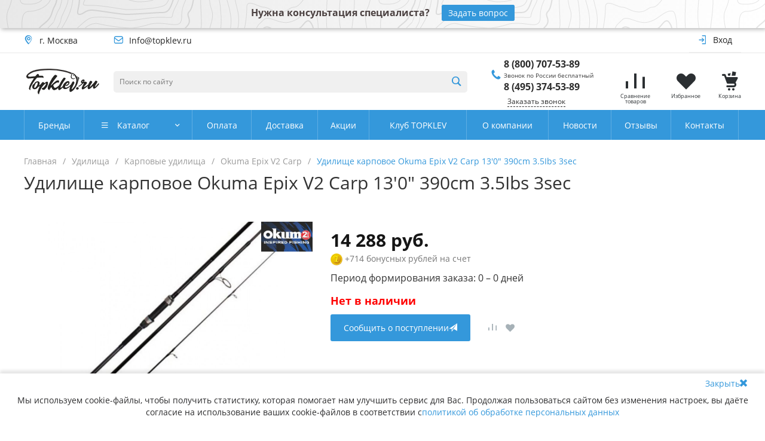

--- FILE ---
content_type: text/html; charset=UTF-8
request_url: https://topklev.ru/product/udilishche-karpovoe-okuma-epix-v2-carp-13-0-390cm-3-5ibs-3sec/
body_size: 87555
content:
<!DOCTYPE html><html lang="ru"><head><title>Удилище карповое Okuma Epix V2 Carp 13'0&quot; 390cm 3.5Ibs 3sec по цене 14 289 руб.. Большой ассортимент премиум-товаров для рыбалки. Доставка по всей России. </title><meta property="og:title" content="Удилище карповое Okuma Epix V2 Carp 13'0&quot; 390cm 3.5Ibs 3sec по цене 14 289 руб.. Большой ассортимент премиум-товаров для рыбалки. Доставка по всей России. " /><meta property="og:type" content="website" /><meta property="og:url" content="http://topklev.ru/product/udilishche-karpovoe-okuma-epix-v2-carp-13-0-390cm-3-5ibs-3sec/" /><meta property="og:image" content="/local/templates/universe_s1/images/logo_380pix.svg" /><link rel="preload" href="https://topklev.ru/local/templates/universe_s1/icons/fontawesome/fontawesome.light.woff2" as="font" type="font/woff2" crossorigin="anonymous"><link rel="preload" href="https://topklev.ru/local/templates/universe_s1/icons/glyphter/Glyphter.woff" as="font" type="font/woff" crossorigin="anonymous"><link rel="preload" href="https://topklev.ru/local/templates/universe_s1/icons/fontawesome/fontawesome.regular.woff2" as="font" type="font/woff2" crossorigin="anonymous"><meta http-equiv="Content-Type" content="text/html; charset=UTF-8" /><meta name="description" content="Удилище карповое Okuma Epix V2 Carp 13'0&amp;quot; 390cm 3.5Ibs 3sec купить по цене 14 289 руб. руб. в интернет-магазине &amp;quot;Топклев&amp;quot; Доставка по всей России. " /><link rel="canonical" href="https://topklev.ru/product/udilishche-karpovoe-okuma-epix-v2-carp-13-0-390cm-3-5ibs-3sec/" /><script data-skip-moving="true">(function(w, d, n) {var cl = "bx-core";var ht = d.documentElement;var htc = ht ? ht.className : undefined;if (htc === undefined || htc.indexOf(cl) !== -1){return;}var ua = n.userAgent;if (/(iPad;)|(iPhone;)/i.test(ua)){cl += " bx-ios";}else if (/Windows/i.test(ua)){cl += ' bx-win';}else if (/Macintosh/i.test(ua)){cl += " bx-mac";}else if (/Linux/i.test(ua) && !/Android/i.test(ua)){cl += " bx-linux";}else if (/Android/i.test(ua)){cl += " bx-android";}cl += (/(ipad|iphone|android|mobile|touch)/i.test(ua) ? " bx-touch" : " bx-no-touch");cl += w.devicePixelRatio && w.devicePixelRatio >= 2? " bx-retina": " bx-no-retina";var ieVersion = -1;if (/AppleWebKit/.test(ua)){cl += " bx-chrome";}else if (/Opera/.test(ua)){cl += " bx-opera";}else if (/Firefox/.test(ua)){cl += " bx-firefox";}ht.className = htc ? htc + " " + cl : cl;})(window, document, navigator);</script><link href="/bitrix/js/ui/design-tokens/dist/ui.design-tokens.min.css?167508438622029" rel="stylesheet" /><link href="/bitrix/js/ui/fonts/opensans/ui.font.opensans.min.css?16750842862320" rel="stylesheet" /><link href="/bitrix/js/main/popup/dist/main.popup.bundle.min.css?167508437525089" rel="stylesheet" /><link href="/bitrix/cache/css/s1/universe_s1/page_e6751fc6244844048216eae82bff0da9/page_e6751fc6244844048216eae82bff0da9_v1.css?169346544672789" rel="stylesheet" /><link href="/bitrix/cache/css/s1/universe_s1/template_3a183cff38b769d6982d48bcc38df379/template_3a183cff38b769d6982d48bcc38df379_v1.css?1693465394631359" data-template-style="true" rel="stylesheet" /><meta name="viewport" content="initial-scale=1.0, width=device-width"><meta name="cmsmagazine" content="79468b886bf88b23144291bf1d99aa1c" /><link rel="shortcut icon" href="/favicon.ico" type="image/x-icon"><link rel="icon" type="image/png" href="/apple-touch-icon.png" sizes="16x16"><style>a {
color: #3498db; }
a:focus, a:hover {
color: #5faee3; }
.intec-button.intec-button-cl-common {
background-color: #3498db;
border-color: #3498db; }
.intec-button.intec-button-cl-common:hover, .intec-button.intec-button-cl-common.hover {
background-color: #5faee3;
border-color: #5faee3; }
.intec-button.intec-button-cl-common:active, .intec-button.intec-button-cl-common.active {
background-color: #5faee3;
border-color: #5faee3; }
.intec-button.intec-button-cl-common.intec-button-transparent {
color: #3498db; }
.intec-button.intec-button-transparent {
background-color: transparent; }
.intec-cl-text {
color: #3498db !important; }
.intec-cl-text-active:active {
color: #3498db !important; }
.intec-cl-text-active.active {
color: #3498db !important; }
.intec-cl-text-focus:focus {
color: #3498db !important; }
.intec-cl-text-hover:hover {
color: #3498db !important; }
.intec-cl-background {
background-color: #3498db !important;
fill: #3498db !important; }
.intec-cl-background-active:active {
background-color: #3498db !important; }
.intec-cl-background-focus:focus {
background-color: #3498db !important; }
.intec-cl-background-hover:hover {
background-color: #3498db !important; }
.intec-cl-background-dark {
background-color: #217dbb !important;
fill: #217dbb !important; }
.intec-cl-background-dark-active:active {
background-color: #217dbb !important; }
.intec-cl-background-dark-focus:focus {
background-color: #217dbb !important; }
.intec-cl-background-dark-hover:hover {
background-color: #217dbb !important; }
.intec-cl-background-light {
background-color: #5faee3 !important;
fill: #5faee3 !important; }
.intec-cl-background-light-active:active {
background-color: #5faee3 !important; }
.intec-cl-background-light-focus:focus {
background-color: #5faee3 !important; }
.intec-cl-background-light-hover:hover {
background-color: #5faee3 !important; }
.intec-cl-border {
border-color: #3498db !important; }
.intec-cl-border-light {
border-color: #5faee3 !important; }
.intec-cl-border-active:active {
border-color: #3498db !important; }
.intec-cl-border-focus:focus {
border-color: #3498db !important; }
.intec-cl-border-hover:hover {
border-color: #3498db !important; }
.intec-cl-text-light {
color: #5faee3 !important; }
.intec-cl-text-light-active:active {
color: #5faee3 !important; }
.intec-cl-text-light-focus:focus {
color: #5faee3 !important; }
.intec-cl-text-light-hover:hover {
color: #5faee3 !important; }
.intec-cl-text-dark {
color: #217dbb !important; }
.intec-cl-text-dark-active:active {
color: #217dbb !important; }
.intec-cl-text-dark-focus:focus {
color: #217dbb !important; }
.intec-cl-text-dark-hover:hover {
color: #217dbb !important; }
.intec-cl-background-light {
background-color: #5faee3 !important;
fill: #5faee3 !important; }
.intec-cl-background-light-active:active {
background-color: #5faee3 !important; }
.intec-cl-background-light-focus:focus {
background-color: #5faee3 !important; }
.intec-cl-background-light-hover:hover {
background-color: #5faee3 !important; }
.intec-tabs.nav-tabs > li.active > a, .intec-tabs.nav-tabs > li > a:focus, .intec-tabs.nav-tabs > li > a:hover {
border-bottom-color: #3498db !important;
color: #3498db !important; }
.intec-contest-checkbox.checked:after {
background-color: #3498db !important; }
.intec-content {
max-width: 1240px; }
.intec-content .intec-content.intec-content-primary {
max-width: 1240px; }
.intec-input.intec-input-checkbox input:checked + .intec-input-selector:before, .intec-input.intec-input-radio input:checked + .intec-input-selector:before {
background: #3498db !important; }
h1, .h1 {
font-size: 30px; }
body {
font-size: 16px;
font-family: "Open Sans", sans-serif; }
.intec-image-effect {
position: relative;
overflow: hidden; }
.intec-image-effect::before {
position: absolute;
top: 50%;
left: 50%;
z-index: 2;
display: block;
content: '';
width: 0;
height: 0;
background: rgba(255, 255, 255, .2);
border-radius: 100%;
-webkit-transform: translate(-50%, -50%);
transform: translate(-50%, -50%);
opacity: 0; }
.intec-image-effect:hover::before {
-webkit-animation: intec-image-effect-circle 0.75s;
animation: intec-image-effect-circle 0.75s; }
@-webkit-keyframes intec-image-effect-circle {
0% {
opacity: 1; }
40% {
opacity: 1; }
100% {
width: 200%;
height: 200%;
opacity: 0; } }
@keyframes intec-image-effect-circle {
0% {
opacity: 1; }
40% {
opacity: 1; }
100% {
width: 200%;
height: 200%;
opacity: 0; } }</style><style>.sale-icons a.sale-icons-item:hover .sale-icons-icon, .sale-icons a.sale-icons-item.hover .sale-icons-icon, .sale-icons a.sale-icons-item:active .sale-icons-icon, .sale-icons a.sale-icons-item.active .sale-icons-icon, .intec-sections-tile > div:hover .intec-section-name, .menu.menu-horizontal .menu-item.menu-item-default .menu-submenu .menu-submenu-item:hover > .menu-submenu-item-text, .ns-bitrix.c-menu.c-menu-horizontal-1 .menu-item.menu-item-default .menu-submenu .menu-submenu-item:hover > .menu-submenu-item-text, .c-header.c-header-template-1 .widget-view.widget-view-desktop .widget-view-desktop-1 .widget-container-menu .ns-bitrix.c-menu.c-menu-horizontal-1 .menu-item:hover .menu-item-text-wrapper, .c-header.c-header-template-1 .widget-view.widget-view-desktop .widget-view-desktop-1 .widget-container-menu .ns-bitrix.c-menu.c-menu-horizontal-1 .menu-item.menu-item-active .menu-item-text-wrapper, .c-header.c-header-template-1 .widget-view.widget-view-desktop .widget-view-desktop-7 .widget-menu .ns-bitrix.c-menu.c-menu-horizontal-1 .menu-item:hover .menu-item-text-wrapper, .c-header.c-header-template-1 .widget-view.widget-view-desktop .widget-view-desktop-7 .widget-menu .ns-bitrix.c-menu.c-menu-horizontal-1 .menu-item.menu-item-active .menu-item-text-wrapper, .c-header.c-header-template-1 .widget-view.widget-view-fixed .widget-menu .ns-bitrix.c-menu.c-menu-horizontal-1 .menu-wrapper .menu-item:hover .menu-item-text-wrapper, .c-header.c-header-template-1 .widget-view.widget-view-fixed .widget-menu .ns-bitrix.c-menu.c-menu-horizontal-1 .menu-wrapper .menu-item.menu-item-active .menu-item-text-wrapper, .widget-catalog-categories .widget-catalog-categories-tabs .widget-catalog-categories-tab a:hover, .widget-catalog-categories .widget-catalog-categories-tabs .widget-catalog-categories-tab.active a, .widget-catalog-categories .widget-catalog-categories-desktop .widget-catalog-categories-navigation .widget-catalog-categories-navigation-next:hover, .widget-catalog-categories .widget-catalog-categories-desktop .widget-catalog-categories-navigation .widget-catalog-categories-navigation-previous:hover, .widget-reviews .widget-reviews-view.widget-reviews-view-slider .widget-reviews-navigation .widget-reviews-navigation-next:hover, .widget-reviews .widget-reviews-view.widget-reviews-view-slider .widget-reviews-navigation .widget-reviews-navigation-previous:hover, .widget-news .widget-news-view.widget-news-view-extend .widget-news-navigation .widget-news-navigation-next:hover, .widget-news .widget-news-view.widget-news-view-extend .widget-news-navigation .widget-news-navigation-previous:hover, .footer-menu a.child-link.active, .bx-filter .bx-filter-popup-result a, .intec-button.intec-button-link, .intec-sections-list .intec-section-name:hover, .intec-sections-list .intec-subsection:hover, .intec-sections-list .intec-subsection:hover span, .intec-catalog-section-tile .price-block .element-buys, .intec-min-button.added, .intec-catalog-section-tile .catalog-section-element .intec-min-button:hover, .intec-min-button.add:hover, .intec-catalog-section .element-properties li, .intec-like:hover, .intec-like.hover, .intec-like:active, .intec-like.added, .intec-compare.glyph-icon-compare:hover, .intec-compare.glyph-icon-compare.hover, .intec-compare.glyph-icon-compare:active, .intec-compare.glyph-icon-compare.active, .intec-item-detail .show-all-characteristics, .contacts .contacts-offices .contacts-office .contacts-information-section.contacts-contacts .contacts-email a:hover .active.widget-reviews .widget-reviews-mobile .widget-reviews-view.widget-reviews-view-blocks-2 .widget-reviews-item .widget-reviews-item-header .widget-reviews-item-name, .bx_compare .table_compare table tr td a, .news-list-filter .news-list-filter-button.news-list-filter-button-active, .news-list-filter .news-list-filter-button:hover, .bx_ordercart .bx_ordercart_order_table_container tbody td.control .delay-item:hover, .bx_ordercart .bx_ordercart_order_table_container tbody td.control .to-cart-item:hover, .bx-soa-editstep, .bx-soa-item-title a, .subscribe-block .email-block-subscribe .subscribe-info:before, .project .project-services .project-service .project-service-information .project-service-name, .widget-reviews .widget-reviews-mobile .widget-reviews-view.widget-reviews-view-blocks-2 .widget-reviews-item .widget-reviews-item-header .widget-reviews-item-name, .intec-certificates.desktop-template.template-tiles .intec-certificates_item:hover .intec-certificates_name, .intec-sections-tile-1 > div:hover .intec-section-name, .intec-certificates.desktop-template.template-tiles .intec-certificates_item:hover .intec-certificates_name, .header .header-desktop .header-content .header-content-menu .menu.menu-horizontal .menu-wrapper .menu-item:hover .menu-item-text .menu-item-text-wrapper, .header .header-desktop .header-content .header-content-menu .menu.menu-horizontal .menu-wrapper .menu-item.menu-item-active .menu-item-text .menu-item-text-wrapper, .intec-item-detail .item-bind-items .item-bind-items-list .owl-nav .owl-prev:hover, .intec-item-detail .item-bind-items .item-bind-items-list .owl-nav .owl-next:hover, .bx-filter .bx-filter-popup-result a, .intec-panel-sort .sort-value.sort-state-active a, .header.with-banner .header-desktop .header-static .header-content .header-content-phone .header-content-phone-call .header-content-phone-call-wrapper:hover, .header.with-banner[data-banner-color=black] .header-desktop .header-info .header-info-button:hover .header-info-button-text, .header.with-banner[data-banner-color=black] .header-desktop .header-static .header-content .header-info-button:hover .header-info-button-text, .header.with-banner[data-banner-color=black] .header-static .intec-search-icon:hover, .header.with-banner[data-banner-color=white] .header-desktop .header-info .header-info-social:hover, .header.with-banner .header-desktop .header-static .menu.menu-horizontal .menu-item:hover .menu-item-text:hover, .header.with-banner .header-desktop .header-static .menu.menu-horizontal .menu-item.menu-item-active .menu-item-text, .header .header-desktop .header-static .header-info .header-info-button .header-info-button-icon, .header .header-desktop .header-static .header-content .header-info-button .header-info-button-icon, .c-rate.c-rate-template-1 .owl-carousel .owl-nav .owl-next:hover, .c-rate.c-rate-template-1 .owl-carousel .owl-nav .owl-prev:hover, .c-certificates.c-certificates-template-1 .widget-element:hover .widget-element-name, .c-header.c-header-template-1 .widget-view.widget-view-desktop .widget-panel .ns-bitrix.c-search-title.c-search-title-popup-1 .search-title-button-icon {
color: #3498db !important; }
.widget-catalog-categories .widget-catalog-categories-tabs .widget-catalog-categories-tab a:hover, .widget-catalog-categories .widget-catalog-categories-tabs .widget-catalog-categories-tab.active a, .widget-catalog-categories .widget-catalog-categories-dots .owl-dot.active, .c-rate.c-rate-template-1 .owl-carousel .owl-dot.active, .news-list-slider .slider-dots .owl-dot .slider-dot:hover, .news-list-slider .slider-dots .owl-dot.active .slider-dot, .intec-item-detail .slider-item.active, .bx_compare .bx_sort_container .sortbutton.current, .bx_compare .bx_sort_container .sortbutton:hover, .bx_ordercart .bx_sort_container a.current, .bx-soa-section.bx-selected, .bx-soa-pp-company.bx-selected .bx-soa-pp-company-graf-container, .news-list-slider-cb .slider-dots .owl-dot .slider-dot:hover, .news-list-slider-cb .slider-dots .owl-dot.active .slider-dot {
border-color: #3498db !important; }
.arrow-right {
border-right: 25px solid #3498db !important; }
.sale-icons a.sale-icons-item:hover .sale-icons-count, .sale-icons a.sale-icons-item.hover .sale-icons-count, .sale-icons a.sale-icons-item:active .sale-icons-count, .sale-icons a.sale-icons-item.active .sale-icons-count, .widget-catalog-categories .widget-catalog-categories-dots .owl-dot.active, .c-rate.c-rate-template-1 .owl-carousel .owl-dot.active, .intec-news-sections.template-chess .intec-news-sections_item:hover .intec-news-sections_name, .intec-news-sections.template-puzzle .intec-news-sections_item:hover .intec-news-sections_name, .intec-news-sections.template-tiles .intec-news-sections_item:hover .intec-news-sections_name, input[type=checkbox]:checked + span, .ask-question-container .ask-question-title:after {
background-color: #217dbb; }
.intec-catalog-section-tile .price-block .element-buys.active, .intec-catalog-section-tile .price-block .element-buys.added, .share-products-block .products-element .price-block .price .element-buy.active, .news-list-slider .slider-dots .owl-dot.active .slider-dot, .bx-filter .body-filter .bx-filter-parameters-box .bx-filter-popup-result, .news-list-slider .slider-dots .owl-dot .slider-dot:hover, .intec-item-detail .properties-list > li:before, .intec-bt-button, .news-list-slider:hover .slider-wrapper .owl-nav .owl-prev:hover, .news-list-slider:hover .slider-wrapper .owl-nav .owl-next:hover, .widget-reviews .widget-reviews-view.widget-reviews-view-slider .widget-reviews-dots .owl-dot.active, .widget-news .widget-news-view.widget-news-view-extend .widget-news-dots .owl-dot.active, .owl-carusel-gallery.owl-theme .owl-dots .owl-dot.active span, .owl-carusel-gallery.owl-theme .owl-dots .owl-dot:hover span, .carusel-products.owl-theme .owl-dots .owl-dot.active span, .carusel-products.owl-theme .owl-dots .owl-dot:hover span, .widget-flying-basket .flying-basket-mobile-buttons-wrap .flying-basket_button_count, .bx_forgotpassword_page .description:before, .bx_registration_page .registration-info:before, .news-list-slider-cb:hover .slider-wrapper .owl-nav .owl-prev:hover, .news-list-slider-cb:hover .slider-wrapper .owl-nav .owl-next:hover, .news-list-slider-cb .slider-dots .owl-dot .slider-dot:hover, .news-list-slider-cb .slider-dots .owl-dot.active .slider-dot, .subscribe-block .checkbox input[type=checkbox]:checked + label:after, .news-list.news-list-blocks-2 .news-list-item.news-list-item-first .news-list-item-wrapper:hover .news-list-name-wrapper, .binded-products .owl-dots .owl-dot.active, .binded-products .owl-dots .owl-dot:hover, .loading-container.active, .c-categories.c-categories-template-3 .widget-element:hover .widget-element-name-wrapper {
background-color: #3498db !important; }
.intec-bt-button {
text-shadow: 0 1px 0 #3498db !important; }
.intec-bt-button:hover {
background-color: #5faee3 !important; }
.contacts .contacts-offices .contacts-office .contacts-information-section.contacts-contacts .contacts-email a, .widget-reviews .widget-reviews-view.widget-reviews-view-slider .widget-reviews-dots .owl-dot.active, .widget-news .widget-news-view.widget-news-view-extend .widget-news-dots .owl-dot.active, .project .project-services .project-service .project-service-information .project-service-name, .checkbox input[type=checkbox]:checked + label:after, .intec-item-detail .sku-property-value:hover, .intec-item-detail .sku-property-value.active, .news-list-slider-cb .slider-dots .owl-dot .slider-dot:hover, .news-list-slider-cb .slider-dots .owl-dot.active .slider-dot, .binded-products .owl-dots .owl-dot.active, .binded-products .owl-dots .owl-dot:hover {
border-color: #3498db !important; }
.widget-articles-content .widget-articles .element-big:hover .element-wrapper .header span {
background-color: #3498db !important; }
.c-catalog-set-constructor-default .api-ui-switch.api-ui-switch-active .api-ui-switch-control {
background: #3498db !important; }
.c-services.c-services-template-3 .widget-element-text-wrapper, .c-services.c-services-template-5 .widget-element .widget-element-name-text {
-webkit-box-shadow: -5px 0 0 5px #3498db, 5px 0 0 5px #3498db !important;
-moz-box-shadow: -5px 0 0 5px #3498db, 5px 0 0 5px #3498db !important;
box-shadow: -5px 0 0 5px #3498db, 5px 0 0 5px #3498db !important; }</style><style>/* style for page /personal/profile/orders/ */
.order-list-default .order-list-default-items .order-list-default-item .order-list-default-item-header .order-list-default-item-header-parts .order-list-default-item-header-part {
padding: 0; }
.item-image-stick.sale {
width: 50px;
background: #d02a45;
color: #fff; }
.sku-container {
margin-bottom: 35px !important; }
.offers {
font-size: 14px;
margin-bottom: 30px; }
.offers__head {
background-color: #3498db;
color: #fff;
align-items: center;
margin-bottom: 5px; }
.offers__head > * {
border-right: rgba(255, 255, 255, 0.5); }
.offers__name_clickable {
cursor: pointer; }
.offers__table-title {
padding: 5px;
border-bottom: 1px solid #ccc;
transition: 0.3s ease; }
.offers__table-title .offers__table-head > *:nth-child(2) {
text-decoration: underline;
text-decoration-style: dashed; }
.offers__table-title:hover {
cursor: pointer;
background-color: #f5f5f5;
transition: 0.3s ease; }
.offers__table-title:hover .offers__arrow {
color: #3498db;
transition: 0.3s ease; }
.offers__table-title.active {
background-color: #f5f5f5;
color: #212121;
border-bottom: 1px solid transparent; }
.offers__table-head {
display: grid;
grid-template-columns: 20px repeat(5, 1fr) 70px;
grid-column-gap: 5px;
grid-row-gap: 10px; }
.offers__table-head > * {
padding: 10px 0;
align-self: center;
justify-self: center; }
.offers__table-body {
display: grid;
grid-template-columns: 1fr 3fr repeat(5, 1fr);
grid-gap: 10px; }
.offers__table-body:hover {
background-color: #f5f5f5;
transition: 0.3s ease; }
.offers__table-body > * {
padding: 10px 0;
align-self: center;
justify-self: center; }
.offers__table-body-wrap {
display: none;
margin-bottom: 10px; }
.offers__img {
width: 60px;
height: 60px;
overflow: hidden;
font-size: 10px; }
.offers__link {
font-size: 12px;
text-decoration: underline; }
.offers__link:hover {
text-decoration: none; }
.bx-authform {
margin: 0 auto 25px; }
.bx-authform .bx-authform-formgroup-container .btn {
display: block;
margin: auto; }
.bx-authform .bx-title, .bx-authform .bx-authform-description-container, .bx-authform .bx-authform-link-container {
text-align: center; }
.popup-window, .popup-window.popup-window-with-titlebar {
border-radius: 10px; }
.popup-window .popup-window-titlebar {
background-color: #3498db;
color: #fff;
padding: 25px 35px; }
.popup-window, .popup-window.popup-window-with-titlebar {
padding: 0 0 30px; }
.popup-window .popup-window-content {
padding: 0 35px; }
.popup-window .popup-window-titlebar {
font-size: 20px; }
.popup-window-close-icon:after {
width: 16px;
height: 16px; }
.consent {
max-width: 75%; }
.not-available {
margin-bottom: 10px;
color: red;
font-size: 18px;
font-weight: bold; }
.not-available__wrap {
display: flex;
align-items: center;
justify-content: flex-end; }
.intec-sections-tile .image-wrap {
width: 40%; }
.show-all-brands {
display: none;
max-width: 200px;
margin: 15px auto 0; }
.login_form .login_button {
margin-right: 0.875rem; }
@media screen and (max-width: 768px) {
.show-all-brands {
display: block; } }
@media screen and (max-width: 720px) {
.order-list-default .order-list-default-items .order-list-default-item .order-list-default-item-header .order-list-default-item-header-indicator {
right: 15px; }
.order-list-default .order-list-default-items .order-list-default-item .order-list-default-item-header {
padding: 15px 40px 15px 15px; }
.order-list-default .order-list-default-items .order-list-default-item .order-list-default-item-content .order-list-default-item-content-wrapper {
margin: 20px 15px;
font-size: 14px; }
.order-list-default .order-list-default-items .order-list-default-item .order-list-default-item-content .order-list-default-item-content-payment, .order-list-default .order-list-default-items .order-list-default-item .order-list-default-item-content .order-list-default-item-content-delivery .order-list-default-item-content-name {
margin-bottom: 15px; }
.order-list-default .order-list-default-items .order-list-default-item .order-list-default-item-content .order-list-default-item-content-right {
margin-top: 0; }
.order-list-default .order-list-default-items .order-list-default-item .order-list-default-item-content .order-list-default-item-content-blocks {
margin: 0; }
.order-list-default .order-list-default-items .order-list-default-item .order-list-default-item-content .order-list-default-item-content-blocks .order-list-default-item-content-block {
padding: 0 0 15px; }
.order-list-default .order-list-default-items .order-list-default-item .order-list-default-item-content .order-list-default-item-content-buttons .order-list-default-item-content-right {
margin-top: 10px; }
.offers__img {
width: 30px;
height: 30px; }
.offers__table-head {
grid-template-columns: repeat(5, 1fr) 20px; }
.offers__link {
display: none; }
.offers__arrow {
grid-column-start: 6;
grid-row-start: 1; } }
@media screen and (max-width: 520px) {
.bx-authform {
margin: 0 15px 25px; } }
@media screen and (max-width: 361px) {
.login_form .intec-button {
margin-bottom: 0.875rem; } }
.container-73 {
position: relative;
z-index: 11; }</style><style>.clearfix {
clear: both; 
}</style><style></style><meta property="og:image" content="https://topklev.ru/local/templates/universe_s1/images/logo_380pix.png" /></head><body class="public intec-adaptive"><script data-skip-moving="true">(function(m,e,t,r,i,k,a){m[i]=m[i]||function(){(m[i].a=m[i].a||[]).push(arguments)};
m[i].l=1*new Date();k=e.createElement(t),a=e.getElementsByTagName(t)[0],k.async=1,k.src=r,a.parentNode.insertBefore(k,a)})
(window, document, "script", "https://mc.yandex.ru/metrika/tag.js", "ym");
ym(52904041, "init", {
clickmap:true,
trackLinks:true,
accurateTrackBounce:true,
ecommerce:"dataLayer"
});</script><noscript><div><img src="https://mc.yandex.ru/watch/52904041" style="position:absolute; left:-9999px;" alt="" /></div></noscript><noscript><iframe src="https://www.googletagmanager.com/ns.html?id=GTM-TFND7WM"
height="0" width="0" style="display:none;visibility:hidden"></iframe></noscript><style>@media screen and (min-width: 991px) {
.bg-image {
background-image: url();
}
}</style><div class="bg-image"></div><div class="intec-content"><div class="intec-content-wrapper"></div></div><div class="top-banner">Нужна консультация специалиста?<a class="top-banner__btn " href="/contacts/#anchorContactForm">Задать вопрос</a></div><div itemscope itemtype="http://schema.org/Organization"><meta itemprop="name" content="Рыболовный интернет-магазин topklev.ru | Все для рыбалки"><meta itemprop="address" content="г. Москва, Валдайский проезд, д. 16, стр. 4, офис 18"><meta itemprop="telephone" content="8 (800) 707-53-89"><meta itemprop="telephone" content="8 (495) 374-53-89"><meta itemprop="email" content="Info@topklev.ru"></div><div class="sm-menu-close close-block"></div><div id="000000003b489d7a00000000254219f0" style="display: none"></div><div class="container-67 intec-template" style="opacity: 1; background-size: auto; background-repeat: inherit;"><div class="container-68 intec-template-content" style="opacity: 1; background-size: auto; background-repeat: inherit;"><div class="container-69" style="opacity: 1; margin-bottom: 30px; background-size: auto; background-repeat: inherit;"><div class="container-76" style="opacity: 1; background-size: auto; background-repeat: inherit;"></div><div class="container-75" style="opacity: 1; background-size: auto; background-repeat: inherit;"><div class="widget-button-top"><div class="button_top intec-cl-background intec-cl-background-light-hover"></div></div><style>.widget-button-top .button_top {
border-radius:10px;
}</style></div><div class="container-73" style="opacity: 1; background-size: auto;"><div id="000000003b489c4300000000254219f0" class="widget c-header c-header-template-1"><div class="widget-content"><div class="widget-view widget-view-desktop"><div class="widget-view-desktop-1"><div class="widget-panel"><div class="intec-content intec-content-visible"><div class="intec-content-wrapper"><div class="widget-panel-wrapper"><div class="intec-grid intec-grid-wrap intec-grid-a-h-center intec-grid-a-v-center intec-grid-i-h-20 intec-grid-i-v-5"><div class="widget-panel-items-wrap intec-grid-item-auto"><div class="widget-panel-items"><div class="widget-panel-items-wrapper"><div class="widget-panel-item"><div class="widget-panel-item-wrapper intec-grid intec-grid-a-v-center"><div class="widget-panel-item-icon intec-grid-item-auto glyph-icon-location intec-cl-text"></div><div class="widget-panel-item-text intec-grid-item-auto">г. Москва </div></div></div><div class="widget-panel-item"><div class="widget-panel-item-wrapper intec-grid intec-grid-a-v-center"><div class="widget-panel-item-icon intec-grid-item-auto glyph-icon-mail intec-cl-text"></div><a href="mailto:Info@topklev.ru" class="widget-panel-item-text intec-grid-item-auto">Info@topklev.ru </a></div></div></div></div></div><div class="intec-grid-item"></div><div class="widget-panel-buttons-wrap intec-grid-item-auto"><div class="widget-panel-buttons"><div class="widget-panel-buttons-wrapper"><div class="widget-authorization-panel" id="000000003b489c1100000000254219f0"><div class="widget-panel-button" data-action="login"><div class="widget-panel-button-wrapper intec-grid intec-grid-a-v-center"><div class="widget-panel-button-icon intec-grid-item-auto glyph-icon-login_2 intec-cl-text"></div><div class="widget-panel-button-text intec-grid-item-auto">Вход </div></div></div></div></div></div></div></div></div></div></div></div><div class="widget-container"><div class="intec-content intec-content-visible"><div class="intec-content-wrapper"><div class="widget-container-wrapper intec-grid intec-grid-nowrap intec-grid-a-h-start intec-grid-a-v-center intec-grid-i-h-10"><div class="widget-container-logotype-wrap intec-grid-item-auto"><a href="/" class="widget-container-item widget-container-logotype intec-image"><div class="intec-aligner"></div><div style="display:inline-block;width:100%;vertical-align:middle"><img src="/local/templates/universe_s1/images/logo_380pix.svg" loading="lazy"  alt="Топклев"></div><br></a></div><div class="widget-container-search-wrap intec-grid-item"><div class="widget-container-item widget-container-search"><div id="000000003b489c1300000000254219f0" class="ns-bitrix c-search-title c-search-title-input-1"><div class="search-title"><form action="/search/" class="search-title-form"><div class="search-title-form-wrapper intec-grid intec-grid-i-h-5 intec-grid-nowrap intec-grid-a-v-center"><div class="intec-grid-item"><input type="text" id="-input-1" class="search-title-input" name="q" maxlength="200" autocomplete="off" placeholder="Поиск по сайту"></div><div class="intec-grid-item-auto"><button type="submit" class="search-title-button intec-cl-text" aria-hidden="true"><i class="glyph-icon-loop"></i></button></div></div></form></div></div></div></div><div class="widget-container-contacts-wrap intec-grid-item-auto"><div class="widget-container-item widget-container-contacts" data-block="phone" data-multiple="true" data-expanded="false"><div class="widget-container-phone"><div class="widget-container-phone-icon glyph-icon-phone intec-cl-text"></div><div class="widget-container-phone-content"><a href="tel:88007075389" class="widget-container-phone-text intec-cl-text-hover">8 (800) 707-53-89 </a><br /><div class="phone__hint">Звонок по России бесплатный</div><a href="tel:84953745389" class="widget-container-phone-text intec-cl-text-hover">8 (495) 374-53-89 </a></div></div><div class="widget-container-button-wrap"><div class="widget-container-button intec-cl-text-hover intec-cl-border-hover" data-action="forms.call.open">Заказать звонок </div></div></div></div><div class="widget-container-basket-wrap intec-grid-item-auto"><div class="widget-container-item widget-container-basket"><div class="ns-intec-universe c-s-basket-icons c-s-basket-icons-default" id="000000003b489c1900000000254219f0"><div class="basket-icons-items intec-grid intec-grid-nowrap intec-grid-a-v-center intec-grid-i-h-15"><div class="basket-icons-item-wrap intec-grid-item-auto"><a class="basket-icons-item intec-cl-text-hover" href="/compare/"><div class="basket-icons-item-wrapper"><i class="basket-icons-item-icon glyph-icon-compare"></i><div class="basket-icons-item-text">Cравнение товаров</div></div></a></div><div class="basket-icons-item-wrap intec-grid-item-auto"><a class="basket-icons-item intec-cl-text-hover" href="/personal/basket/?delay=y"><div class="basket-icons-item-wrapper"><i class="basket-icons-item-icon glyph-icon-heart"></i><div class="basket-icons-item-text">Избранное</div></div></a></div><div class="basket-icons-item-wrap intec-grid-item-auto"><a class="basket-icons-item intec-cl-text-hover" href="/personal/basket/"><div class="basket-icons-item-wrapper"><i class="basket-icons-item-icon glyph-icon-cart"></i><div class="basket-icons-item-text">Корзина</div></div></a></div></div></div></div></div></div></div></div></div><div class="widget-menu"><div id="i-0-bitrix-menu-horizontal-1-rIpOz9lIT2e8" class="ns-bitrix c-menu c-menu-horizontal-1 intec-cl-background" data-role="menu"><div class="intec-content"><div class="intec-content-wrapper"><div class="menu-wrapper intec-grid intec-grid-nowrap intec-grid-a-h-start intec-grid-a-v-stretch" data-role="items"><div class="intec-grid-item-auto menu-item menu-item-default menu-item-border intec-cl-background-light-hover intec-cl-border-light" data-role="item"><a class="menu-item-text" href="/brands/"><div class="intec-aligner"></div><div class="menu-item-text-wrapper"> Бренды </div></a></div><div class="intec-grid-item-auto menu-item menu-item-section menu-item-border intec-cl-background-light-hover intec-cl-border-light" data-role="item"><a class="menu-item-text menu-item-catalog-text" href="/catalog/"><div class="intec-aligner"></div><div class="menu-item-text-icon menu-item-text-icon-catalog"><i class="far fa-bars"></i></div><div class="menu-item-text-wrapper"> Каталог </div><div class="menu-item-text-icon menu-item-text-icon-arrow"><i class="far fa-angle-down"></i></div></a><div class="menu-submenu menu-submenu-1" data-role="menu" data-columns="2"><ul class="menu-submenu-wrapper"><li class="menu-submenu-section menu-submenu-section-with-images"><div class="menu-submenu-section-wrapper"><div class="menu-submenu-section-image intec-image-effect" style="background-image: url('/upload/resize_cache/iblock/2a9/60_60_0/2a9aef76ed1b2a3ff0f4b65915c580eb.png')"></div><div class="menu-submenu-section-links"><div class="menu-submenu-section-header"><a class="menu-submenu-section-header-wrapper intec-cl-text-hover" href="/catalog/zimnyaya_rybalka/"> Зимняя рыбалка </a></div><div class="menu-submenu-section-items"><div class="menu-submenu-section-items-wrapper"><div class="menu-submenu-section-item"><a class="menu-submenu-section-item-wrapper intec-cl-text-hover" href="/catalog/ledobury1_for_zimnyaya_rybalka/"> Ледобуры </a></div><div class="menu-submenu-section-item"><a class="menu-submenu-section-item-wrapper intec-cl-text-hover" href="/catalog/udilishcha_for_zimnyaya_rybalka/"> Удилища </a></div><div class="menu-submenu-section-item"><a class="menu-submenu-section-item-wrapper intec-cl-text-hover" href="/catalog/katushki_for_zimnyaya_rybalka/"> Катушки </a></div><div class="menu-submenu-section-item"><a class="menu-submenu-section-item-wrapper intec-cl-text-hover" href="/catalog/leski-shnury_for_zimnyaya_rybalka/"> Лески/Шнуры </a></div><div class="menu-submenu-section-item"><a class="menu-submenu-section-item-wrapper intec-cl-text-hover" href="/catalog/primanki_for_zimnyaya_rybalka/"> Приманки </a></div><div class="menu-submenu-section-item"><a class="menu-submenu-section-item-wrapper intec-cl-text-hover" href="/catalog/osnastka_for_zimnyaya_rybalka/"> Оснастка </a></div><div class="menu-submenu-section-item"><a class="menu-submenu-section-item-wrapper intec-cl-text-hover" href="/catalog/aksessuary_for_zimnyaya_rybalka/"> Аксессуары </a></div><div class="menu-submenu-section-item"><a class="menu-submenu-section-item-wrapper intec-cl-text-hover" href="/catalog/turizm-i-otdykh_for_zimnyaya_rybalka/"> Туризм и отдых </a></div><div class="menu-submenu-section-item"><a class="menu-submenu-section-item-wrapper intec-cl-text-hover" href="/catalog/palatkii_for_zimnyaya_rybalka/"> Палатки </a></div><div class="menu-submenu-section-item"><a class="menu-submenu-section-item-wrapper intec-cl-text-hover" href="/catalog/odezhda_for_zimnyaya_rybalka/"> Одежда </a></div><div class="menu-submenu-section-item"><a class="menu-submenu-section-item-wrapper intec-cl-text-hover" href="/catalog/obuv1_for_zimnyaya_rybalka/"> Обувь </a></div><div class="menu-submenu-section-item"><a class="menu-submenu-section-item-wrapper intec-cl-text-hover" href="/catalog/ochki1_for_zimnyaya_rybalka/"> Очки </a></div><div class="menu-submenu-section-item"><a class="menu-submenu-section-item-wrapper intec-cl-text-hover" href="/catalog/elektronika_for_zimnyaya_rybalka/"> Электроника </a></div><div class="menu-submenu-section-item"><a class="menu-submenu-section-item-wrapper intec-cl-text-hover" href="/catalog/motory-i-lodki_for_zimnyaya_rybalka/"> Моторы и лодки </a></div></div></div></div><div class="clearfix"></div></div></li><li class="menu-submenu-section menu-submenu-section-with-images"><div class="menu-submenu-section-wrapper"><div class="menu-submenu-section-image intec-image-effect" style="background-image: url('/upload/resize_cache/iblock/c89/60_60_0/c89992c1f6553a23d945acb8b15cfc76.jpg')"></div><div class="menu-submenu-section-links"><div class="menu-submenu-section-header"><a class="menu-submenu-section-header-wrapper intec-cl-text-hover" href="/catalog/ledobury1/"> Ледобуры </a></div><div class="menu-submenu-section-items"><div class="menu-submenu-section-items-wrapper"><div class="menu-submenu-section-item"><a class="menu-submenu-section-item-wrapper intec-cl-text-hover" href="/catalog/ruchnye-ledobury2/"> Ручные ледобуры </a></div><div class="menu-submenu-section-item"><a class="menu-submenu-section-item-wrapper intec-cl-text-hover" href="/catalog/elektrobury2/"> Электробуры </a></div><div class="menu-submenu-section-item"><a class="menu-submenu-section-item-wrapper intec-cl-text-hover" href="/catalog/motoledobury2/"> Мотоледобуры </a></div><div class="menu-submenu-section-item"><a class="menu-submenu-section-item-wrapper intec-cl-text-hover" href="/catalog/nozhi-dlya-ledoburov2/"> Ножи для ледобуров </a></div><div class="menu-submenu-section-item"><a class="menu-submenu-section-item-wrapper intec-cl-text-hover" href="/catalog/adaptery-udliniteli-shneki2/"> Адаптеры, удлинители, шнеки </a></div><div class="menu-submenu-section-item"><a class="menu-submenu-section-item-wrapper intec-cl-text-hover" href="/catalog/zapasnye-chasti1/"> Запасные части </a></div><div class="menu-submenu-section-item"><a class="menu-submenu-section-item-wrapper intec-cl-text-hover" href="/catalog/chekhly-dlya-ledoburov2/"> Чехлы для ледобуров </a></div><div class="menu-submenu-section-item"><a class="menu-submenu-section-item-wrapper intec-cl-text-hover" href="/catalog/peshni/"> Пешни </a></div></div></div></div><div class="clearfix"></div></div></li><li class="menu-submenu-section menu-submenu-section-with-images"><div class="menu-submenu-section-wrapper"><div class="menu-submenu-section-image intec-image-effect" style="background-image: url('/upload/resize_cache/iblock/0f1/60_60_0/0f17403d0b1c8299aa7a92663454201f.jpeg')"></div><div class="menu-submenu-section-links"><div class="menu-submenu-section-header"><a class="menu-submenu-section-header-wrapper intec-cl-text-hover" href="/catalog/udilishcha/"> Удилища </a></div><div class="menu-submenu-section-items"><div class="menu-submenu-section-items-wrapper"><div class="menu-submenu-section-item"><a class="menu-submenu-section-item-wrapper intec-cl-text-hover" href="/catalog/zimnie-udilishcha2/"> Зимние удилища </a></div><div class="menu-submenu-section-item"><a class="menu-submenu-section-item-wrapper intec-cl-text-hover" href="/catalog/teleskopicheskie-spinningi/"> Телескопические спиннинги </a></div><div class="menu-submenu-section-item"><a class="menu-submenu-section-item-wrapper intec-cl-text-hover" href="/catalog/spinningi/"> Спиннинги </a></div><div class="menu-submenu-section-item"><a class="menu-submenu-section-item-wrapper intec-cl-text-hover" href="/catalog/kasting-dzherk/"> Кастинг, джерк </a></div><div class="menu-submenu-section-item"><a class="menu-submenu-section-item-wrapper intec-cl-text-hover" href="/catalog/fidernye-udilishcha/"> Фидерные удилища </a></div><div class="menu-submenu-section-item"><a class="menu-submenu-section-item-wrapper intec-cl-text-hover" href="/catalog/lodochnye-udilishcha/"> Лодочные удилища </a></div><div class="menu-submenu-section-item"><a class="menu-submenu-section-item-wrapper intec-cl-text-hover" href="/catalog/karpovye-udilishcha/"> Карповые удилища </a></div><div class="menu-submenu-section-item"><a class="menu-submenu-section-item-wrapper intec-cl-text-hover" href="/catalog/serfovye-udilishcha/"> Серфовые удилища </a></div><div class="menu-submenu-section-item"><a class="menu-submenu-section-item-wrapper intec-cl-text-hover" href="/catalog/matchevye-udilishcha/"> Матчевые удилища </a></div><div class="menu-submenu-section-item"><a class="menu-submenu-section-item-wrapper intec-cl-text-hover" href="/catalog/bolonskie-udilishcha/"> Болонские удилища </a></div><div class="menu-submenu-section-item"><a class="menu-submenu-section-item-wrapper intec-cl-text-hover" href="/catalog/makhovye-udilishcha/"> Маховые удилища </a></div><div class="menu-submenu-section-item"><a class="menu-submenu-section-item-wrapper intec-cl-text-hover" href="/catalog/shtekernye-udilishcha/"> Штекерные удилища </a></div><div class="menu-submenu-section-item"><a class="menu-submenu-section-item-wrapper intec-cl-text-hover" href="/catalog/nakhlystovye-udilishcha/"> Нахлыстовые удилища </a></div><div class="menu-submenu-section-item"><a class="menu-submenu-section-item-wrapper intec-cl-text-hover" href="/catalog/udilishcha-universalnye-s-koltsami/"> Удилища универсальные с кольцами </a></div><div class="menu-submenu-section-item"><a class="menu-submenu-section-item-wrapper intec-cl-text-hover" href="/catalog/gotovye-nabory-s-udilishchem1/"> Готовые наборы с удилищем </a></div><div class="menu-submenu-section-item"><a class="menu-submenu-section-item-wrapper intec-cl-text-hover" href="/catalog/furnitura-dlya-udilishch/"> Фурнитура для удилищ </a></div><div class="menu-submenu-section-item"><a class="menu-submenu-section-item-wrapper intec-cl-text-hover" href="/catalog/zapasnye-chasti-dlya-udilishch/"> Запасные части для удилищ </a></div><div class="menu-submenu-section-item"><a class="menu-submenu-section-item-wrapper intec-cl-text-hover" href="/catalog/upakovka/"> Упаковка </a></div><div class="menu-submenu-section-item"><a class="menu-submenu-section-item-wrapper intec-cl-text-hover" href="/catalog/morskie-udilishcha/"> Морские удилища </a></div></div></div></div><div class="clearfix"></div></div></li><li class="menu-submenu-section menu-submenu-section-with-images"><div class="menu-submenu-section-wrapper"><div class="menu-submenu-section-image intec-image-effect" style="background-image: url('/upload/resize_cache/iblock/a30/60_60_0/a308f82683a8bab12ba39831a68ccd30.jpg')"></div><div class="menu-submenu-section-links"><div class="menu-submenu-section-header"><a class="menu-submenu-section-header-wrapper intec-cl-text-hover" href="/catalog/katushki/"> Катушки </a></div><div class="menu-submenu-section-items"><div class="menu-submenu-section-items-wrapper"><div class="menu-submenu-section-item"><a class="menu-submenu-section-item-wrapper intec-cl-text-hover" href="/catalog/katushki-bezynertsionnye/"> Катушки безынерционные </a></div><div class="menu-submenu-section-item"><a class="menu-submenu-section-item-wrapper intec-cl-text-hover" href="/catalog/katushki-multiplikatornye/"> Катушки мультипликаторные </a></div><div class="menu-submenu-section-item"><a class="menu-submenu-section-item-wrapper intec-cl-text-hover" href="/catalog/inertsionnye-katushki1/"> Инерционные катушки </a></div><div class="menu-submenu-section-item"><a class="menu-submenu-section-item-wrapper intec-cl-text-hover" href="/catalog/nakhlystovye-katushki/"> Нахлыстовые катушки </a></div><div class="menu-submenu-section-item"><a class="menu-submenu-section-item-wrapper intec-cl-text-hover" href="/catalog/zapasnye-chasti-dlya-katushek/"> Запасные части для катушек </a></div><div class="menu-submenu-section-item"><a class="menu-submenu-section-item-wrapper intec-cl-text-hover" href="/catalog/smazki-dlya-katushek/"> Смазки для катушек </a></div><div class="menu-submenu-section-item"><a class="menu-submenu-section-item-wrapper intec-cl-text-hover" href="/catalog/katushki-motovily1/"> Катушки - мотовилы </a></div><div class="menu-submenu-section-item"><a class="menu-submenu-section-item-wrapper intec-cl-text-hover" href="/catalog/katushki-elektricheskie/"> Катушки электрические </a></div></div></div></div><div class="clearfix"></div></div></li><li class="menu-submenu-section menu-submenu-section-with-images"><div class="menu-submenu-section-wrapper"><div class="menu-submenu-section-image intec-image-effect" style="background-image: url('/upload/resize_cache/iblock/237/60_60_0/2379c02a2ff45549b4e21f0be3e05a20.jpg')"></div><div class="menu-submenu-section-links"><div class="menu-submenu-section-header"><a class="menu-submenu-section-header-wrapper intec-cl-text-hover" href="/catalog/leski-shnury/"> Лески/Шнуры </a></div><div class="menu-submenu-section-items"><div class="menu-submenu-section-items-wrapper"><div class="menu-submenu-section-item"><a class="menu-submenu-section-item-wrapper intec-cl-text-hover" href="/catalog/shnury-pletenye/"> Шнуры плетеные </a></div><div class="menu-submenu-section-item"><a class="menu-submenu-section-item-wrapper intec-cl-text-hover" href="/catalog/monofilnye-leski/"> Монофильные лески </a></div><div class="menu-submenu-section-item"><a class="menu-submenu-section-item-wrapper intec-cl-text-hover" href="/catalog/flyuorokarbon/"> Флюорокарбон </a></div><div class="menu-submenu-section-item"><a class="menu-submenu-section-item-wrapper intec-cl-text-hover" href="/catalog/lidery-podleski/"> Лидеры, подлески </a></div><div class="menu-submenu-section-item"><a class="menu-submenu-section-item-wrapper intec-cl-text-hover" href="/catalog/povodkovyy-material1/"> Поводковый материал </a></div><div class="menu-submenu-section-item"><a class="menu-submenu-section-item-wrapper intec-cl-text-hover" href="/catalog/smazki2/"> Смазки </a></div></div></div></div><div class="clearfix"></div></div></li><li class="menu-submenu-section menu-submenu-section-with-images"><div class="menu-submenu-section-wrapper"><div class="menu-submenu-section-image intec-image-effect" style="background-image: url('/upload/resize_cache/iblock/ae2/60_60_0/ae2718e06304760677d3428dd90a7e18.png')"></div><div class="menu-submenu-section-links"><div class="menu-submenu-section-header"><a class="menu-submenu-section-header-wrapper intec-cl-text-hover" href="/catalog/primanki/"> Приманки </a></div><div class="menu-submenu-section-items"><div class="menu-submenu-section-items-wrapper"><div class="menu-submenu-section-item"><a class="menu-submenu-section-item-wrapper intec-cl-text-hover" href="/catalog/balansiry3/"> Балансиры </a></div><div class="menu-submenu-section-item"><a class="menu-submenu-section-item-wrapper intec-cl-text-hover" href="/catalog/rattliny3/"> Раттлины </a></div><div class="menu-submenu-section-item"><a class="menu-submenu-section-item-wrapper intec-cl-text-hover" href="/catalog/voblery/"> Воблеры </a></div><div class="menu-submenu-section-item"><a class="menu-submenu-section-item-wrapper intec-cl-text-hover" href="/catalog/poppery/"> Попперы </a></div><div class="menu-submenu-section-item"><a class="menu-submenu-section-item-wrapper intec-cl-text-hover" href="/catalog/blesny/"> Блесны </a></div><div class="menu-submenu-section-item"><a class="menu-submenu-section-item-wrapper intec-cl-text-hover" href="/catalog/myagkie-primanki/"> Мягкие приманки </a></div><div class="menu-submenu-section-item"><a class="menu-submenu-section-item-wrapper intec-cl-text-hover" href="/catalog/teyl-spinnery/"> Тейл-спиннеры </a></div><div class="menu-submenu-section-item"><a class="menu-submenu-section-item-wrapper intec-cl-text-hover" href="/catalog/spinnerbeyty/"> Спиннербейты </a></div><div class="menu-submenu-section-item"><a class="menu-submenu-section-item-wrapper intec-cl-text-hover" href="/catalog/pasta/"> Паста </a></div><div class="menu-submenu-section-item"><a class="menu-submenu-section-item-wrapper intec-cl-text-hover" href="/catalog/mormyshki2/"> Мормышки </a></div><div class="menu-submenu-section-item"><a class="menu-submenu-section-item-wrapper intec-cl-text-hover" href="/catalog/nakhlystovye-primanki/"> Нахлыстовые приманки </a></div><div class="menu-submenu-section-item"><a class="menu-submenu-section-item-wrapper intec-cl-text-hover" href="/catalog/kalmarnitsy/"> Кальмарницы </a></div><div class="menu-submenu-section-item"><a class="menu-submenu-section-item-wrapper intec-cl-text-hover" href="/catalog/pilkery/"> Пилькеры </a></div><div class="menu-submenu-section-item"><a class="menu-submenu-section-item-wrapper intec-cl-text-hover" href="/catalog/materialy-dlya-izgotovleniya-primanok/"> Материалы для изготовления приманок </a></div></div></div></div><div class="clearfix"></div></div></li><li class="menu-submenu-section menu-submenu-section-with-images"><div class="menu-submenu-section-wrapper"><div class="menu-submenu-section-image intec-image-effect" style="background-image: url('/upload/resize_cache/iblock/389/60_60_0/389feb15753ee4e104887a4ccbe84c7b.jpg')"></div><div class="menu-submenu-section-links"><div class="menu-submenu-section-header"><a class="menu-submenu-section-header-wrapper intec-cl-text-hover" href="/catalog/osnastka/"> Оснастка </a></div><div class="menu-submenu-section-items"><div class="menu-submenu-section-items-wrapper"><div class="menu-submenu-section-item"><a class="menu-submenu-section-item-wrapper intec-cl-text-hover" href="/catalog/kormushki/"> Кормушки </a></div><div class="menu-submenu-section-item"><a class="menu-submenu-section-item-wrapper intec-cl-text-hover" href="/catalog/storozhki2/"> Сторожки </a></div><div class="menu-submenu-section-item"><a class="menu-submenu-section-item-wrapper intec-cl-text-hover" href="/catalog/kryuchki/"> Крючки </a></div><div class="menu-submenu-section-item"><a class="menu-submenu-section-item-wrapper intec-cl-text-hover" href="/catalog/povodki/"> Поводки </a></div><div class="menu-submenu-section-item"><a class="menu-submenu-section-item-wrapper intec-cl-text-hover" href="/catalog/vertlyuzhki-s-zastezhkoy/"> Вертлюжки с застежкой </a></div><div class="menu-submenu-section-item"><a class="menu-submenu-section-item-wrapper intec-cl-text-hover" href="/catalog/vertlyuzhki/"> Вертлюжки </a></div><div class="menu-submenu-section-item"><a class="menu-submenu-section-item-wrapper intec-cl-text-hover" href="/catalog/stopory/"> Стопоры </a></div><div class="menu-submenu-section-item"><a class="menu-submenu-section-item-wrapper intec-cl-text-hover" href="/catalog/poplavki/"> Поплавки </a></div><div class="menu-submenu-section-item"><a class="menu-submenu-section-item-wrapper intec-cl-text-hover" href="/catalog/zastezhki/"> Застежки </a></div><div class="menu-submenu-section-item"><a class="menu-submenu-section-item-wrapper intec-cl-text-hover" href="/catalog/amortizatory/"> Амортизаторы </a></div><div class="menu-submenu-section-item"><a class="menu-submenu-section-item-wrapper intec-cl-text-hover" href="/catalog/bombardy/"> Бомбарды </a></div><div class="menu-submenu-section-item"><a class="menu-submenu-section-item-wrapper intec-cl-text-hover" href="/catalog/zavodnye-koltsa/"> Заводные кольца </a></div><div class="menu-submenu-section-item"><a class="menu-submenu-section-item-wrapper intec-cl-text-hover" href="/catalog/kembriki-businy-biser/"> Кембрики, бусины, бисер </a></div><div class="menu-submenu-section-item"><a class="menu-submenu-section-item-wrapper intec-cl-text-hover" href="/catalog/koltsa-silikonovye-dlya-peletsa/"> Кольца силиконовые для пелетса </a></div><div class="menu-submenu-section-item"><a class="menu-submenu-section-item-wrapper intec-cl-text-hover" href="/catalog/motovila/"> Мотовила </a></div><div class="menu-submenu-section-item"><a class="menu-submenu-section-item-wrapper intec-cl-text-hover" href="/catalog/obzhimnye-trubki/"> Обжимные трубки </a></div><div class="menu-submenu-section-item"><a class="menu-submenu-section-item-wrapper intec-cl-text-hover" href="/catalog/osnastka-dlya-karpfishinga/"> Оснастка для карпфишинга </a></div><div class="menu-submenu-section-item"><a class="menu-submenu-section-item-wrapper intec-cl-text-hover" href="/catalog/osnastka-dlya-lovli-soma/"> Оснастка для ловли сома </a></div><div class="menu-submenu-section-item"><a class="menu-submenu-section-item-wrapper intec-cl-text-hover" href="/catalog/osnastka-dlya-morskoy-rybalki/"> Оснастка для морской рыбалки </a></div><div class="menu-submenu-section-item"><a class="menu-submenu-section-item-wrapper intec-cl-text-hover" href="/catalog/osnastka-dlya-nakhlysta/"> Оснастка для нахлыста </a></div><div class="menu-submenu-section-item"><a class="menu-submenu-section-item-wrapper intec-cl-text-hover" href="/catalog/osnastka-dlya-poplavochnoy-lovli/"> Оснастка для поплавочной ловли </a></div><div class="menu-submenu-section-item"><a class="menu-submenu-section-item-wrapper intec-cl-text-hover" href="/catalog/osnastka-dlya-silikona/"> Оснастка для силикона </a></div><div class="menu-submenu-section-item"><a class="menu-submenu-section-item-wrapper intec-cl-text-hover" href="/catalog/osnastka-dlya-tolstolobika/"> Оснастка для толстолобика </a></div><div class="menu-submenu-section-item"><a class="menu-submenu-section-item-wrapper intec-cl-text-hover" href="/catalog/osnastka-dlya-trollinga/"> Оснастка для троллинга </a></div><div class="menu-submenu-section-item"><a class="menu-submenu-section-item-wrapper intec-cl-text-hover" href="/catalog/osnastka-dlya-fidernoy-lovli/"> Оснастка для фидерной ловли </a></div><div class="menu-submenu-section-item"><a class="menu-submenu-section-item-wrapper intec-cl-text-hover" href="/catalog/osnastka-gotovye-montazhi/"> Оснастка, готовые монтажи </a></div><div class="menu-submenu-section-item"><a class="menu-submenu-section-item-wrapper intec-cl-text-hover" href="/catalog/press-formy/"> Пресс формы </a></div><div class="menu-submenu-section-item"><a class="menu-submenu-section-item-wrapper intec-cl-text-hover" href="/catalog/spinningovye-osnastki/"> Спиннинговые оснастки </a></div><div class="menu-submenu-section-item"><a class="menu-submenu-section-item-wrapper intec-cl-text-hover" href="/catalog/termousadochnyy-material/"> Термоусадочный материал </a></div><div class="menu-submenu-section-item"><a class="menu-submenu-section-item-wrapper intec-cl-text-hover" href="/catalog/utyazheliteli/"> Утяжелители </a></div></div></div></div><div class="clearfix"></div></div></li><li class="menu-submenu-section menu-submenu-section-with-images"><div class="menu-submenu-section-wrapper"><div class="menu-submenu-section-image intec-image-effect" style="background-image: url('/upload/resize_cache/iblock/502/60_60_0/5027871e4d2b2d30be673e34d83e9bab.jpg')"></div><div class="menu-submenu-section-links"><div class="menu-submenu-section-header"><a class="menu-submenu-section-header-wrapper intec-cl-text-hover" href="/catalog/gruza2/"> Груза/Джиг-головки </a></div><div class="menu-submenu-section-items"><div class="menu-submenu-section-items-wrapper"><div class="menu-submenu-section-item"><a class="menu-submenu-section-item-wrapper intec-cl-text-hover" href="/catalog/gruzila-poplavochnye/"> Грузила поплавочные </a></div><div class="menu-submenu-section-item"><a class="menu-submenu-section-item-wrapper intec-cl-text-hover" href="/catalog/gruza3/"> Груза </a></div><div class="menu-submenu-section-item"><a class="menu-submenu-section-item-wrapper intec-cl-text-hover" href="/catalog/gruz-golovki-razbornye/"> Груз-головки разборные </a></div><div class="menu-submenu-section-item"><a class="menu-submenu-section-item-wrapper intec-cl-text-hover" href="/catalog/dzhig-golovki/"> Джиг-головки </a></div><div class="menu-submenu-section-item"><a class="menu-submenu-section-item-wrapper intec-cl-text-hover" href="/catalog/ogruzka-dlya-blyesen/"> Огрузка для блёсен </a></div><div class="menu-submenu-section-item"><a class="menu-submenu-section-item-wrapper intec-cl-text-hover" href="/catalog/ogruzka-dlya-voblerov/"> Огрузка для воблеров </a></div><div class="menu-submenu-section-item"><a class="menu-submenu-section-item-wrapper intec-cl-text-hover" href="/catalog/tirolskaya-palochka/"> Тирольская палочка </a></div></div></div></div><div class="clearfix"></div></div></li><li class="menu-submenu-section menu-submenu-section-with-images"><div class="menu-submenu-section-wrapper"><div class="menu-submenu-section-image intec-image-effect" style="background-image: url('/upload/resize_cache/iblock/80c/60_60_0/80c7279fadde6740e02a28e97bfcde73.jpg')"></div><div class="menu-submenu-section-links"><div class="menu-submenu-section-header"><a class="menu-submenu-section-header-wrapper intec-cl-text-hover" href="/catalog/aksessuary/"> Аксессуары </a></div><div class="menu-submenu-section-items"><div class="menu-submenu-section-items-wrapper"><div class="menu-submenu-section-item"><a class="menu-submenu-section-item-wrapper intec-cl-text-hover" href="/catalog/sadki-dlya-ryby/"> Садки для рыбы </a></div><div class="menu-submenu-section-item"><a class="menu-submenu-section-item-wrapper intec-cl-text-hover" href="/catalog/chekhly-tubusy-dlya-udilishch-katushek-aksessuarov/"> Чехлы, тубусы для удилищ, катушек, аксессуаров </a></div><div class="menu-submenu-section-item"><a class="menu-submenu-section-item-wrapper intec-cl-text-hover" href="/catalog/podsacheki/"> Подсачеки </a></div><div class="menu-submenu-section-item"><a class="menu-submenu-section-item-wrapper intec-cl-text-hover" href="/catalog/korobki-sumki-yashchiki/"> Коробки, сумки, ящики </a></div><div class="menu-submenu-section-item"><a class="menu-submenu-section-item-wrapper intec-cl-text-hover" href="/catalog/rybolovnye-platformy-i-obves/"> Рыболовные платформы и обвес </a></div><div class="menu-submenu-section-item"><a class="menu-submenu-section-item-wrapper intec-cl-text-hover" href="/catalog/vedra-sita-dlya-prikormki/"> Ведра, сита для прикормки </a></div><div class="menu-submenu-section-item"><a class="menu-submenu-section-item-wrapper intec-cl-text-hover" href="/catalog/derzhateli-podstavki-pod-udilishcha-katushki/"> Держатели, подставки под удилища, катушки </a></div><div class="menu-submenu-section-item"><a class="menu-submenu-section-item-wrapper intec-cl-text-hover" href="/catalog/povodochnitsy/"> Поводочницы </a></div><div class="menu-submenu-section-item"><a class="menu-submenu-section-item-wrapper intec-cl-text-hover" href="/catalog/otkatnye-roliki/"> Откатные ролики </a></div><div class="menu-submenu-section-item"><a class="menu-submenu-section-item-wrapper intec-cl-text-hover" href="/catalog/instrumenty/"> Инструменты </a></div><div class="menu-submenu-section-item"><a class="menu-submenu-section-item-wrapper intec-cl-text-hover" href="/catalog/zakhvaty/"> Захваты </a></div><div class="menu-submenu-section-item"><a class="menu-submenu-section-item-wrapper intec-cl-text-hover" href="/catalog/vesy/"> Весы </a></div><div class="menu-submenu-section-item"><a class="menu-submenu-section-item-wrapper intec-cl-text-hover" href="/catalog/aeratory2/"> Аэраторы </a></div><div class="menu-submenu-section-item"><a class="menu-submenu-section-item-wrapper intec-cl-text-hover" href="/catalog/signalizatory-poklevki/"> Сигнализаторы поклевки </a></div><div class="menu-submenu-section-item"><a class="menu-submenu-section-item-wrapper intec-cl-text-hover" href="/catalog/schetchiki-leski1/"> Счетчики лески </a></div><div class="menu-submenu-section-item"><a class="menu-submenu-section-item-wrapper intec-cl-text-hover" href="/catalog/fonari/"> Фонари </a></div><div class="menu-submenu-section-item"><a class="menu-submenu-section-item-wrapper intec-cl-text-hover" href="/catalog/aksessuary-dlya-lovli-karpa/"> Аксессуары для ловли карпа </a></div><div class="menu-submenu-section-item"><a class="menu-submenu-section-item-wrapper intec-cl-text-hover" href="/catalog/rogatki/"> Рогатки </a></div><div class="menu-submenu-section-item"><a class="menu-submenu-section-item-wrapper intec-cl-text-hover" href="/catalog/zonty-rybolovnye/"> Зонты рыболовные </a></div><div class="menu-submenu-section-item"><a class="menu-submenu-section-item-wrapper intec-cl-text-hover" href="/catalog/kany2/"> Каны </a></div><div class="menu-submenu-section-item"><a class="menu-submenu-section-item-wrapper intec-cl-text-hover" href="/catalog/bagry/"> Багры </a></div><div class="menu-submenu-section-item"><a class="menu-submenu-section-item-wrapper intec-cl-text-hover" href="/catalog/zimnie-yashchiki2/"> Зимние ящики </a></div><div class="menu-submenu-section-item"><a class="menu-submenu-section-item-wrapper intec-cl-text-hover" href="/catalog/ottsepy/"> Отцепы </a></div><div class="menu-submenu-section-item"><a class="menu-submenu-section-item-wrapper intec-cl-text-hover" href="/catalog/kolotushki-dlya-ryby/"> Колотушки для рыбы </a></div><div class="menu-submenu-section-item"><a class="menu-submenu-section-item-wrapper intec-cl-text-hover" href="/catalog/kormushki-zimnie/"> Кормушки зимние </a></div><div class="menu-submenu-section-item"><a class="menu-submenu-section-item-wrapper intec-cl-text-hover" href="/catalog/spasalki2/"> Спасалки </a></div><div class="menu-submenu-section-item"><a class="menu-submenu-section-item-wrapper intec-cl-text-hover" href="/catalog/cherpaki2/"> Черпаки </a></div><div class="menu-submenu-section-item"><a class="menu-submenu-section-item-wrapper intec-cl-text-hover" href="/catalog/zherlitsy/"> Жерлицы </a></div><div class="menu-submenu-section-item"><a class="menu-submenu-section-item-wrapper intec-cl-text-hover" href="/catalog/konnektory-dlya-udilishch/"> Коннекторы для удилищ </a></div><div class="menu-submenu-section-item"><a class="menu-submenu-section-item-wrapper intec-cl-text-hover" href="/catalog/kukany/"> Куканы </a></div><div class="menu-submenu-section-item"><a class="menu-submenu-section-item-wrapper intec-cl-text-hover" href="/catalog/laki-kraski-rybolovnye/"> Лаки, краски рыболовные </a></div><div class="menu-submenu-section-item"><a class="menu-submenu-section-item-wrapper intec-cl-text-hover" href="/catalog/namotka-i-udalenie-leski/"> Намотка и удаление лески </a></div><div class="menu-submenu-section-item"><a class="menu-submenu-section-item-wrapper intec-cl-text-hover" href="/catalog/nozhi/"> Ножи </a></div><div class="menu-submenu-section-item"><a class="menu-submenu-section-item-wrapper intec-cl-text-hover" href="/catalog/optika/"> Оптика </a></div><div class="menu-submenu-section-item"><a class="menu-submenu-section-item-wrapper intec-cl-text-hover" href="/catalog/retrivery-karabiny/"> Ретриверы, карабины </a></div><div class="menu-submenu-section-item"><a class="menu-submenu-section-item-wrapper intec-cl-text-hover" href="/catalog/ruletki-lineyki/"> Рулетки, линейки </a></div><div class="menu-submenu-section-item"><a class="menu-submenu-section-item-wrapper intec-cl-text-hover" href="/catalog/brelki/"> Брелки </a></div><div class="menu-submenu-section-item"><a class="menu-submenu-section-item-wrapper intec-cl-text-hover" href="/catalog/raznoe/"> Разное </a></div><div class="menu-submenu-section-item"><a class="menu-submenu-section-item-wrapper intec-cl-text-hover" href="/catalog/suveniry-reklamnaya-produktsiya/"> Сувениры, рекламная продукция </a></div></div></div></div><div class="clearfix"></div></div></li><li class="menu-submenu-section menu-submenu-section-with-images"><div class="menu-submenu-section-wrapper"><div class="menu-submenu-section-image intec-image-effect" style="background-image: url('/upload/resize_cache/iblock/546/60_60_0/546500b58080819322e9e6b57e0f2479.jpg')"></div><div class="menu-submenu-section-links"><div class="menu-submenu-section-header"><a class="menu-submenu-section-header-wrapper intec-cl-text-hover" href="/catalog/turizm-i-otdykh/"> Туризм и отдых </a></div><div class="menu-submenu-section-items"><div class="menu-submenu-section-items-wrapper"><div class="menu-submenu-section-item"><a class="menu-submenu-section-item-wrapper intec-cl-text-hover" href="/catalog/termosy/"> Термосы </a></div><div class="menu-submenu-section-item"><a class="menu-submenu-section-item-wrapper intec-cl-text-hover" href="/catalog/pechi/"> Печи </a></div><div class="menu-submenu-section-item"><a class="menu-submenu-section-item-wrapper intec-cl-text-hover" href="/catalog/spalnye-meshki/"> Спальные мешки </a></div><div class="menu-submenu-section-item"><a class="menu-submenu-section-item-wrapper intec-cl-text-hover" href="/catalog/obogrevateli/"> Обогреватели </a></div><div class="menu-submenu-section-item"><a class="menu-submenu-section-item-wrapper intec-cl-text-hover" href="/catalog/germomeshki-i-germoupakovka/"> Гермомешки и гермоупаковка </a></div><div class="menu-submenu-section-item"><a class="menu-submenu-section-item-wrapper intec-cl-text-hover" href="/catalog/zashchita-ot-nasekomykh/"> Защита от насекомых </a></div><div class="menu-submenu-section-item"><a class="menu-submenu-section-item-wrapper intec-cl-text-hover" href="/catalog/instrumenty-dlya-turizma-i-otdykha/"> Инструменты для туризма и отдыха </a></div><div class="menu-submenu-section-item"><a class="menu-submenu-section-item-wrapper intec-cl-text-hover" href="/catalog/kanistry/"> Канистры </a></div><div class="menu-submenu-section-item"><a class="menu-submenu-section-item-wrapper intec-cl-text-hover" href="/catalog/lyzhi/"> Лыжи </a></div><div class="menu-submenu-section-item"><a class="menu-submenu-section-item-wrapper intec-cl-text-hover" href="/catalog/matrasy-kovriki/"> Матрасы, коврики </a></div><div class="menu-submenu-section-item"><a class="menu-submenu-section-item-wrapper intec-cl-text-hover" href="/catalog/osveshchenie/"> Освещение </a></div><div class="menu-submenu-section-item"><a class="menu-submenu-section-item-wrapper intec-cl-text-hover" href="/catalog/prigotovlenie-pishchi/"> Приготовление пищи </a></div><div class="menu-submenu-section-item"><a class="menu-submenu-section-item-wrapper intec-cl-text-hover" href="/catalog/puteshestviya/"> Путешествия </a></div><div class="menu-submenu-section-item"><a class="menu-submenu-section-item-wrapper intec-cl-text-hover" href="/catalog/ryukzaki/"> Рюкзаки </a></div><div class="menu-submenu-section-item"><a class="menu-submenu-section-item-wrapper intec-cl-text-hover" href="/catalog/sumki/"> Сумки </a></div><div class="menu-submenu-section-item"><a class="menu-submenu-section-item-wrapper intec-cl-text-hover" href="/catalog/termo-emkosti/"> Термо Емкости </a></div><div class="menu-submenu-section-item"><a class="menu-submenu-section-item-wrapper intec-cl-text-hover" href="/catalog/turisticheskaya-mebel/"> Туристическая мебель </a></div><div class="menu-submenu-section-item"><a class="menu-submenu-section-item-wrapper intec-cl-text-hover" href="/catalog/fartuki-polotentsa4/"> Фартуки, полотенца </a></div><div class="menu-submenu-section-item"><a class="menu-submenu-section-item-wrapper intec-cl-text-hover" href="/catalog/khladoelementy/"> Хладоэлементы </a></div></div></div></div><div class="clearfix"></div></div></li><li class="menu-submenu-section menu-submenu-section-with-images"><div class="menu-submenu-section-wrapper"><div class="menu-submenu-section-image intec-image-effect" style="background-image: url('/upload/resize_cache/iblock/a7f/60_60_0/a7fd9ad021c2a897489e9c10be9281bb.jpg')"></div><div class="menu-submenu-section-links"><div class="menu-submenu-section-header"><a class="menu-submenu-section-header-wrapper intec-cl-text-hover" href="/catalog/palatkii/"> Палатки </a></div><div class="menu-submenu-section-items"><div class="menu-submenu-section-items-wrapper"><div class="menu-submenu-section-item"><a class="menu-submenu-section-item-wrapper intec-cl-text-hover" href="/catalog/zimnie-palatki/"> Зимние Палатки </a></div><div class="menu-submenu-section-item"><a class="menu-submenu-section-item-wrapper intec-cl-text-hover" href="/catalog/letnie-palatki/"> Летние Палатки </a></div><div class="menu-submenu-section-item"><a class="menu-submenu-section-item-wrapper intec-cl-text-hover" href="/catalog/shatry-tenty/"> Шатры/Тенты </a></div><div class="menu-submenu-section-item"><a class="menu-submenu-section-item-wrapper intec-cl-text-hover" href="/catalog/vetrozashchitnye-krylya-i-zasidki/"> Ветрозащитные крылья и засидки </a></div><div class="menu-submenu-section-item"><a class="menu-submenu-section-item-wrapper intec-cl-text-hover" href="/catalog/aksessuary-dlya-palatok/"> Аксессуары для палаток </a></div></div></div></div><div class="clearfix"></div></div></li><li class="menu-submenu-section menu-submenu-section-with-images"><div class="menu-submenu-section-wrapper"><div class="menu-submenu-section-image intec-image-effect" style="background-image: url('/upload/resize_cache/iblock/35a/60_60_0/35a4b894eeaa4feddcaf8e4269ea2e54.jpg')"></div><div class="menu-submenu-section-links"><div class="menu-submenu-section-header"><a class="menu-submenu-section-header-wrapper intec-cl-text-hover" href="/catalog/odezhda/"> Одежда </a></div><div class="menu-submenu-section-items"><div class="menu-submenu-section-items-wrapper"><div class="menu-submenu-section-item"><a class="menu-submenu-section-item-wrapper intec-cl-text-hover" href="/catalog/kostyumy/"> Костюмы </a></div><div class="menu-submenu-section-item"><a class="menu-submenu-section-item-wrapper intec-cl-text-hover" href="/catalog/kostyumy-poplavki3/"> Костюмы поплавки </a></div><div class="menu-submenu-section-item"><a class="menu-submenu-section-item-wrapper intec-cl-text-hover" href="/catalog/kurtki/"> Куртки </a></div><div class="menu-submenu-section-item"><a class="menu-submenu-section-item-wrapper intec-cl-text-hover" href="/catalog/kombinezony-bryuki/"> Полукомбинезоны, брюки </a></div><div class="menu-submenu-section-item"><a class="menu-submenu-section-item-wrapper intec-cl-text-hover" href="/catalog/zabrodnaya-ekipirovka/"> Забродная экипировка </a></div><div class="menu-submenu-section-item"><a class="menu-submenu-section-item-wrapper intec-cl-text-hover" href="/catalog/zhilety/"> Жилеты </a></div><div class="menu-submenu-section-item"><a class="menu-submenu-section-item-wrapper intec-cl-text-hover" href="/catalog/plashchi/"> Плащи </a></div><div class="menu-submenu-section-item"><a class="menu-submenu-section-item-wrapper intec-cl-text-hover" href="/catalog/tolstovki1/"> Толстовки, свитеры </a></div><div class="menu-submenu-section-item"><a class="menu-submenu-section-item-wrapper intec-cl-text-hover" href="/catalog/poddevki/"> Поддевки </a></div><div class="menu-submenu-section-item"><a class="menu-submenu-section-item-wrapper intec-cl-text-hover" href="/catalog/flisovaya-odezhda/"> Флисовая одежда </a></div><div class="menu-submenu-section-item"><a class="menu-submenu-section-item-wrapper intec-cl-text-hover" href="/catalog/termobele1/"> Термобелье </a></div><div class="menu-submenu-section-item"><a class="menu-submenu-section-item-wrapper intec-cl-text-hover" href="/catalog/rubashki/"> Рубашки </a></div><div class="menu-submenu-section-item"><a class="menu-submenu-section-item-wrapper intec-cl-text-hover" href="/catalog/futbolki-mayki-telnyashki/"> Футболки, майки, тельняшки </a></div><div class="menu-submenu-section-item"><a class="menu-submenu-section-item-wrapper intec-cl-text-hover" href="/catalog/noski1/"> Носки </a></div><div class="menu-submenu-section-item"><a class="menu-submenu-section-item-wrapper intec-cl-text-hover" href="/catalog/perchatki-rukavitsy1/"> Перчатки, рукавицы </a></div><div class="menu-submenu-section-item"><a class="menu-submenu-section-item-wrapper intec-cl-text-hover" href="/catalog/golovnye-ubory1/"> Головные уборы </a></div><div class="menu-submenu-section-item"><a class="menu-submenu-section-item-wrapper intec-cl-text-hover" href="/catalog/podkladki/"> Подкладки </a></div><div class="menu-submenu-section-item"><a class="menu-submenu-section-item-wrapper intec-cl-text-hover" href="/catalog/maskirovochnaya-odezhda/"> Маскировочная одежда </a></div><div class="menu-submenu-section-item"><a class="menu-submenu-section-item-wrapper intec-cl-text-hover" href="/catalog/nakolenniki2/"> Наколенники </a></div><div class="menu-submenu-section-item"><a class="menu-submenu-section-item-wrapper intec-cl-text-hover" href="/catalog/sharfy-bafy-povyazki/"> Шарфы, бафы, повязки </a></div></div></div></div><div class="clearfix"></div></div></li><li class="menu-submenu-section menu-submenu-section-with-images"><div class="menu-submenu-section-wrapper"><div class="menu-submenu-section-image intec-image-effect" style="background-image: url('/upload/resize_cache/iblock/490/60_60_0/490d6817d96f972a09982678caabeb69.jpg')"></div><div class="menu-submenu-section-links"><div class="menu-submenu-section-header"><a class="menu-submenu-section-header-wrapper intec-cl-text-hover" href="/catalog/obuv1/"> Обувь </a></div><div class="menu-submenu-section-items"><div class="menu-submenu-section-items-wrapper"><div class="menu-submenu-section-item"><a class="menu-submenu-section-item-wrapper intec-cl-text-hover" href="/catalog/zimnyaya-obuv2/"> Зимняя обувь </a></div><div class="menu-submenu-section-item"><a class="menu-submenu-section-item-wrapper intec-cl-text-hover" href="/catalog/demisezonnaya-obuv/"> Демисезонная обувь </a></div><div class="menu-submenu-section-item"><a class="menu-submenu-section-item-wrapper intec-cl-text-hover" href="/catalog/obuv-dlya-morskoy-rybalki/"> Обувь для морской рыбалки </a></div><div class="menu-submenu-section-item"><a class="menu-submenu-section-item-wrapper intec-cl-text-hover" href="/catalog/letnyaya-obuv/"> Летняя обувь </a></div><div class="menu-submenu-section-item"><a class="menu-submenu-section-item-wrapper intec-cl-text-hover" href="/catalog/stelki/"> Стельки </a></div><div class="menu-submenu-section-item"><a class="menu-submenu-section-item-wrapper intec-cl-text-hover" href="/catalog/bolotnye-sapogi/"> Болотные сапоги </a></div><div class="menu-submenu-section-item"><a class="menu-submenu-section-item-wrapper intec-cl-text-hover" href="/catalog/ledostupy/"> Ледоступы </a></div><div class="menu-submenu-section-item"><a class="menu-submenu-section-item-wrapper intec-cl-text-hover" href="/catalog/snegostupy/"> Снегоступы </a></div><div class="menu-submenu-section-item"><a class="menu-submenu-section-item-wrapper intec-cl-text-hover" href="/catalog/sredstva-ukhoda-za-obuvyu/"> Средства ухода за обувью </a></div></div></div></div><div class="clearfix"></div></div></li><li class="menu-submenu-section menu-submenu-section-with-images"><div class="menu-submenu-section-wrapper"><div class="menu-submenu-section-image intec-image-effect" style="background-image: url('/upload/resize_cache/iblock/d8a/60_60_0/bzz1nxu4snq9e1wbl0x8t5tzriu1u0oz.jpg')"></div><div class="menu-submenu-section-links"><div class="menu-submenu-section-header"><a class="menu-submenu-section-header-wrapper intec-cl-text-hover" href="/catalog/ochki1/"> Очки </a></div><div class="menu-submenu-section-items"><div class="menu-submenu-section-items-wrapper"><div class="menu-submenu-section-item"><a class="menu-submenu-section-item-wrapper intec-cl-text-hover" href="/catalog/ochki-polyarizatsionnye1/"> Очки поляризационные </a></div><div class="menu-submenu-section-item"><a class="menu-submenu-section-item-wrapper intec-cl-text-hover" href="/catalog/nakladki-dlya-ochkov/"> Накладки для очков </a></div><div class="menu-submenu-section-item"><a class="menu-submenu-section-item-wrapper intec-cl-text-hover" href="/catalog/strakhovochnye-shnurki/"> Страховочные шнурки </a></div><div class="menu-submenu-section-item"><a class="menu-submenu-section-item-wrapper intec-cl-text-hover" href="/catalog/chekhly-futlyary/"> Чехлы, футляры </a></div><div class="menu-submenu-section-item"><a class="menu-submenu-section-item-wrapper intec-cl-text-hover" href="/catalog/sredstva-ukhoda/"> Средства ухода </a></div></div></div></div><div class="clearfix"></div></div></li><li class="menu-submenu-section menu-submenu-section-with-images"><div class="menu-submenu-section-wrapper"><div class="menu-submenu-section-image intec-image-effect" style="background-image: url('/upload/resize_cache/iblock/c6b/60_60_0/c6b02b380a9311e915621ef7b0e6d2c3.jpg')"></div><div class="menu-submenu-section-links"><div class="menu-submenu-section-header"><a class="menu-submenu-section-header-wrapper intec-cl-text-hover" href="/catalog/elektronika/"> Электроника </a></div><div class="menu-submenu-section-items"><div class="menu-submenu-section-items-wrapper"><div class="menu-submenu-section-item"><a class="menu-submenu-section-item-wrapper intec-cl-text-hover" href="/catalog/akkumulyatory1/"> Аккумуляторы </a></div><div class="menu-submenu-section-item"><a class="menu-submenu-section-item-wrapper intec-cl-text-hover" href="/catalog/aksessuary-dlya-elektroniki/"> Аксессуары для электроники </a></div><div class="menu-submenu-section-item"><a class="menu-submenu-section-item-wrapper intec-cl-text-hover" href="/catalog/podvodnye-kamery/"> Подводные камеры </a></div><div class="menu-submenu-section-item"><a class="menu-submenu-section-item-wrapper intec-cl-text-hover" href="/catalog/solnechnye-paneli/"> Солнечные панели </a></div><div class="menu-submenu-section-item"><a class="menu-submenu-section-item-wrapper intec-cl-text-hover" href="/catalog/schetchiki-leski/"> Счетчики лески </a></div><div class="menu-submenu-section-item"><a class="menu-submenu-section-item-wrapper intec-cl-text-hover" href="/catalog/ekholoty/"> Эхолоты </a></div></div></div></div><div class="clearfix"></div></div></li><li class="menu-submenu-section menu-submenu-section-with-images"><div class="menu-submenu-section-wrapper"><div class="menu-submenu-section-image intec-image-effect" style="background-image: url('/upload/resize_cache/iblock/695/60_60_0/695919bee52b1bd7737bb8366c52e503.png')"></div><div class="menu-submenu-section-links"><div class="menu-submenu-section-header"><a class="menu-submenu-section-header-wrapper intec-cl-text-hover" href="/catalog/motory-i-lodki/"> Моторы и лодки </a></div><div class="menu-submenu-section-items"><div class="menu-submenu-section-items-wrapper"><div class="menu-submenu-section-item"><a class="menu-submenu-section-item-wrapper intec-cl-text-hover" href="/catalog/lodochnye-motory/"> Лодочные моторы </a></div><div class="menu-submenu-section-item"><a class="menu-submenu-section-item-wrapper intec-cl-text-hover" href="/catalog/aksessuary-dlya-lodochnykh-motorov/"> Аксессуары для лодочных моторов </a></div><div class="menu-submenu-section-item"><a class="menu-submenu-section-item-wrapper intec-cl-text-hover" href="/catalog/akkumulyatory/"> Аккумуляторы </a></div><div class="menu-submenu-section-item"><a class="menu-submenu-section-item-wrapper intec-cl-text-hover" href="/catalog/spasatelnye-sredstva/"> Спасательные средства </a></div><div class="menu-submenu-section-item"><a class="menu-submenu-section-item-wrapper intec-cl-text-hover" href="/catalog/yakorya/"> Якоря </a></div></div></div></div><div class="clearfix"></div></div></li><li class="menu-submenu-section menu-submenu-section-with-images"><div class="menu-submenu-section-wrapper"><div class="menu-submenu-section-image intec-image-effect" style="background-image: url('/upload/resize_cache/iblock/7e1/60_60_0/7e1a9c5a4e883123c6b91c2452cbbe99.jpg')"></div><div class="menu-submenu-section-links"><div class="menu-submenu-section-header"><a class="menu-submenu-section-header-wrapper intec-cl-text-hover" href="/catalog/prikormka-i-nasadki/"> Прикормка и насадки </a></div><div class="menu-submenu-section-items"><div class="menu-submenu-section-items-wrapper"><div class="menu-submenu-section-item"><a class="menu-submenu-section-item-wrapper intec-cl-text-hover" href="/catalog/aromatizatory/"> Ароматизаторы </a></div><div class="menu-submenu-section-item"><a class="menu-submenu-section-item-wrapper intec-cl-text-hover" href="/catalog/nasadki/"> Насадки </a></div><div class="menu-submenu-section-item"><a class="menu-submenu-section-item-wrapper intec-cl-text-hover" href="/catalog/prikormka1/"> Прикормка </a></div><div class="menu-submenu-section-item"><a class="menu-submenu-section-item-wrapper intec-cl-text-hover" href="/catalog/tolstolobik/"> Толстолобик </a></div></div></div></div><div class="clearfix"></div></div></li><li class="menu-submenu-section menu-submenu-section-with-images"><div class="menu-submenu-section-wrapper"><div class="menu-submenu-section-image intec-image-effect" style="background-image: url('/upload/resize_cache/iblock/87e/60_60_0/v0xbwj7n1gfsun6q0i4vx7nqxeu9fmt0.jpg')"></div><div class="menu-submenu-section-links"><div class="menu-submenu-section-header"><a class="menu-submenu-section-header-wrapper intec-cl-text-hover" href="/catalog/morskaya_rybalka/"> Морская рыбалка </a></div><div class="menu-submenu-section-items"><div class="menu-submenu-section-items-wrapper"><div class="menu-submenu-section-item"><a class="menu-submenu-section-item-wrapper intec-cl-text-hover" href="/catalog/udilishcha_for_morskaya_rybalka/"> Удилища </a></div><div class="menu-submenu-section-item"><a class="menu-submenu-section-item-wrapper intec-cl-text-hover" href="/catalog/katushki_for_morskaya_rybalka/"> Катушки </a></div><div class="menu-submenu-section-item"><a class="menu-submenu-section-item-wrapper intec-cl-text-hover" href="/catalog/leski-shnury_for_morskaya_rybalka/"> Лески/Шнуры </a></div><div class="menu-submenu-section-item"><a class="menu-submenu-section-item-wrapper intec-cl-text-hover" href="/catalog/primanki_for_morskaya_rybalka/"> Приманки </a></div><div class="menu-submenu-section-item"><a class="menu-submenu-section-item-wrapper intec-cl-text-hover" href="/catalog/osnastka_for_morskaya_rybalka/"> Оснастка </a></div><div class="menu-submenu-section-item"><a class="menu-submenu-section-item-wrapper intec-cl-text-hover" href="/catalog/gruza2_for_morskaya_rybalka/"> Груза/Джиг-головки </a></div><div class="menu-submenu-section-item"><a class="menu-submenu-section-item-wrapper intec-cl-text-hover" href="/catalog/aksessuary_for_morskaya_rybalka/"> Аксессуары </a></div><div class="menu-submenu-section-item"><a class="menu-submenu-section-item-wrapper intec-cl-text-hover" href="/catalog/turizm-i-otdykh_for_morskaya_rybalka/"> Туризм и отдых </a></div><div class="menu-submenu-section-item"><a class="menu-submenu-section-item-wrapper intec-cl-text-hover" href="/catalog/palatkii_for_morskaya_rybalka/"> Палатки </a></div><div class="menu-submenu-section-item"><a class="menu-submenu-section-item-wrapper intec-cl-text-hover" href="/catalog/odezhda_for_morskaya_rybalka/"> Одежда </a></div><div class="menu-submenu-section-item"><a class="menu-submenu-section-item-wrapper intec-cl-text-hover" href="/catalog/obuv1_for_morskaya_rybalka/"> Обувь </a></div><div class="menu-submenu-section-item"><a class="menu-submenu-section-item-wrapper intec-cl-text-hover" href="/catalog/prikormka-i-nasadki_for_morskaya_rybalka/"> Прикормка и насадки </a></div></div></div></div><div class="clearfix"></div></div></li><li class="menu-submenu-section menu-submenu-section-with-images"><div class="menu-submenu-section-wrapper"><div class="menu-submenu-section-image intec-image-effect" style="background-image: url('/upload/resize_cache/iblock/05d/60_60_0/05d834d4e94252c3bf6f945807355ef8.jpg')"></div><div class="menu-submenu-section-links"><div class="menu-submenu-section-header"><a class="menu-submenu-section-header-wrapper intec-cl-text-hover" href="/catalog/lovlya_foreli/"> Ловля Форели </a></div><div class="menu-submenu-section-items"><div class="menu-submenu-section-items-wrapper"><div class="menu-submenu-section-item"><a class="menu-submenu-section-item-wrapper intec-cl-text-hover" href="/catalog/udilishcha_for_lovlya_foreli/"> Удилища </a></div><div class="menu-submenu-section-item"><a class="menu-submenu-section-item-wrapper intec-cl-text-hover" href="/catalog/katushki_for_lovlya_foreli/"> Катушки </a></div><div class="menu-submenu-section-item"><a class="menu-submenu-section-item-wrapper intec-cl-text-hover" href="/catalog/leski-shnury_for_lovlya_foreli/"> Лески/Шнуры </a></div><div class="menu-submenu-section-item"><a class="menu-submenu-section-item-wrapper intec-cl-text-hover" href="/catalog/primanki_for_lovlya_foreli/"> Приманки </a></div><div class="menu-submenu-section-item"><a class="menu-submenu-section-item-wrapper intec-cl-text-hover" href="/catalog/osnastka_for_lovlya_foreli/"> Оснастка </a></div><div class="menu-submenu-section-item"><a class="menu-submenu-section-item-wrapper intec-cl-text-hover" href="/catalog/aksessuary_for_lovlya_foreli/"> Аксессуары </a></div><div class="menu-submenu-section-item"><a class="menu-submenu-section-item-wrapper intec-cl-text-hover" href="/catalog/turizm-i-otdykh_for_lovlya_foreli/"> Туризм и отдых </a></div><div class="menu-submenu-section-item"><a class="menu-submenu-section-item-wrapper intec-cl-text-hover" href="/catalog/odezhda_for_lovlya_foreli/"> Одежда </a></div></div></div></div><div class="clearfix"></div></div></li><li class="menu-submenu-section menu-submenu-section-with-images"><div class="menu-submenu-section-wrapper"><div class="menu-submenu-section-image intec-image-effect" style="background-image: url('/upload/resize_cache/iblock/2fd/60_60_0/2fd89dd1709a7f5c84e037cb14b6da4b.jpg')"></div><div class="menu-submenu-section-links"><div class="menu-submenu-section-header"><a class="menu-submenu-section-header-wrapper intec-cl-text-hover" href="/catalog/lovlya_soma/"> Ловля Сома </a></div><div class="menu-submenu-section-items"><div class="menu-submenu-section-items-wrapper"><div class="menu-submenu-section-item"><a class="menu-submenu-section-item-wrapper intec-cl-text-hover" href="/catalog/udilishcha_for_lovlya_soma/"> Удилища </a></div><div class="menu-submenu-section-item"><a class="menu-submenu-section-item-wrapper intec-cl-text-hover" href="/catalog/katushki_for_lovlya_soma/"> Катушки </a></div><div class="menu-submenu-section-item"><a class="menu-submenu-section-item-wrapper intec-cl-text-hover" href="/catalog/leski-shnury_for_lovlya_soma/"> Лески/Шнуры </a></div><div class="menu-submenu-section-item"><a class="menu-submenu-section-item-wrapper intec-cl-text-hover" href="/catalog/osnastka_for_lovlya_soma/"> Оснастка </a></div><div class="menu-submenu-section-item"><a class="menu-submenu-section-item-wrapper intec-cl-text-hover" href="/catalog/aksessuary_for_lovlya_soma/"> Аксессуары </a></div><div class="menu-submenu-section-item"><a class="menu-submenu-section-item-wrapper intec-cl-text-hover" href="/catalog/odezhda_for_lovlya_soma/"> Одежда </a></div></div></div></div><div class="clearfix"></div></div></li><li class="menu-submenu-section menu-submenu-section-with-images"><div class="menu-submenu-section-wrapper"><div class="menu-submenu-section-image intec-image-effect" style="background-image: url('/upload/resize_cache/iblock/6f5/60_60_0/6f5ca1d33484695674e575e9495d86b1.jpg')"></div><div class="menu-submenu-section-links"><div class="menu-submenu-section-header"><a class="menu-submenu-section-header-wrapper intec-cl-text-hover" href="/catalog/fider/"> Фидер </a></div><div class="menu-submenu-section-items"><div class="menu-submenu-section-items-wrapper"><div class="menu-submenu-section-item"><a class="menu-submenu-section-item-wrapper intec-cl-text-hover" href="/catalog/udilishcha_for_fider/"> Удилища </a></div><div class="menu-submenu-section-item"><a class="menu-submenu-section-item-wrapper intec-cl-text-hover" href="/catalog/katushki_for_fider/"> Катушки </a></div><div class="menu-submenu-section-item"><a class="menu-submenu-section-item-wrapper intec-cl-text-hover" href="/catalog/leski-shnury_for_fider/"> Лески/Шнуры </a></div><div class="menu-submenu-section-item"><a class="menu-submenu-section-item-wrapper intec-cl-text-hover" href="/catalog/primanki_for_fider/"> Приманки </a></div><div class="menu-submenu-section-item"><a class="menu-submenu-section-item-wrapper intec-cl-text-hover" href="/catalog/osnastka_for_fider/"> Оснастка </a></div><div class="menu-submenu-section-item"><a class="menu-submenu-section-item-wrapper intec-cl-text-hover" href="/catalog/aksessuary_for_fider/"> Аксессуары </a></div><div class="menu-submenu-section-item"><a class="menu-submenu-section-item-wrapper intec-cl-text-hover" href="/catalog/turizm-i-otdykh_for_fider/"> Туризм и отдых </a></div><div class="menu-submenu-section-item"><a class="menu-submenu-section-item-wrapper intec-cl-text-hover" href="/catalog/odezhda_for_fider/"> Одежда </a></div><div class="menu-submenu-section-item"><a class="menu-submenu-section-item-wrapper intec-cl-text-hover" href="/catalog/prikormka-i-nasadki_for_fider/"> Прикормка и насадки </a></div></div></div></div><div class="clearfix"></div></div></li><li class="menu-submenu-section menu-submenu-section-with-images"><div class="menu-submenu-section-wrapper"><div class="menu-submenu-section-image intec-image-effect" style="background-image: url('/upload/resize_cache/iblock/7b3/60_60_0/7b3221f07d8a3bf6bd414e8a95624574.jpg')"></div><div class="menu-submenu-section-links"><div class="menu-submenu-section-header"><a class="menu-submenu-section-header-wrapper intec-cl-text-hover" href="/catalog/poplavochnaya_lovlya/"> Поплавочная ловля </a></div><div class="menu-submenu-section-items"><div class="menu-submenu-section-items-wrapper"><div class="menu-submenu-section-item"><a class="menu-submenu-section-item-wrapper intec-cl-text-hover" href="/catalog/udilishcha_for_poplavochnaya_lovlya/"> Удилища </a></div><div class="menu-submenu-section-item"><a class="menu-submenu-section-item-wrapper intec-cl-text-hover" href="/catalog/katushki_for_poplavochnaya_lovlya/"> Катушки </a></div><div class="menu-submenu-section-item"><a class="menu-submenu-section-item-wrapper intec-cl-text-hover" href="/catalog/leski-shnury_for_poplavochnaya_lovlya/"> Лески/Шнуры </a></div><div class="menu-submenu-section-item"><a class="menu-submenu-section-item-wrapper intec-cl-text-hover" href="/catalog/primanki_for_poplavochnaya_lovlya/"> Приманки </a></div><div class="menu-submenu-section-item"><a class="menu-submenu-section-item-wrapper intec-cl-text-hover" href="/catalog/osnastka_for_poplavochnaya_lovlya/"> Оснастка </a></div><div class="menu-submenu-section-item"><a class="menu-submenu-section-item-wrapper intec-cl-text-hover" href="/catalog/gruza2_for_poplavochnaya_lovlya/"> Груза/Джиг-головки </a></div><div class="menu-submenu-section-item"><a class="menu-submenu-section-item-wrapper intec-cl-text-hover" href="/catalog/aksessuary_for_poplavochnaya_lovlya/"> Аксессуары </a></div><div class="menu-submenu-section-item"><a class="menu-submenu-section-item-wrapper intec-cl-text-hover" href="/catalog/turizm-i-otdykh_for_poplavochnaya_lovlya/"> Туризм и отдых </a></div><div class="menu-submenu-section-item"><a class="menu-submenu-section-item-wrapper intec-cl-text-hover" href="/catalog/palatkii_for_poplavochnaya_lovlya/"> Палатки </a></div><div class="menu-submenu-section-item"><a class="menu-submenu-section-item-wrapper intec-cl-text-hover" href="/catalog/odezhda_for_poplavochnaya_lovlya/"> Одежда </a></div><div class="menu-submenu-section-item"><a class="menu-submenu-section-item-wrapper intec-cl-text-hover" href="/catalog/prikormka-i-nasadki_for_poplavochnaya_lovlya/"> Прикормка и насадки </a></div></div></div></div><div class="clearfix"></div></div></li><li class="menu-submenu-section menu-submenu-section-with-images"><div class="menu-submenu-section-wrapper"><div class="menu-submenu-section-image intec-image-effect" style="background-image: url('/upload/resize_cache/iblock/9ff/60_60_0/9ff2de287d3aa03c45f5e46fcd79442e.jpg')"></div><div class="menu-submenu-section-links"><div class="menu-submenu-section-header"><a class="menu-submenu-section-header-wrapper intec-cl-text-hover" href="/catalog/nakhlyst/"> Нахлыст </a></div><div class="menu-submenu-section-items"><div class="menu-submenu-section-items-wrapper"><div class="menu-submenu-section-item"><a class="menu-submenu-section-item-wrapper intec-cl-text-hover" href="/catalog/udilishcha_for_nakhlyst/"> Удилища </a></div><div class="menu-submenu-section-item"><a class="menu-submenu-section-item-wrapper intec-cl-text-hover" href="/catalog/katushki_for_nakhlyst/"> Катушки </a></div><div class="menu-submenu-section-item"><a class="menu-submenu-section-item-wrapper intec-cl-text-hover" href="/catalog/leski-shnury_for_nakhlyst/"> Лески/Шнуры </a></div><div class="menu-submenu-section-item"><a class="menu-submenu-section-item-wrapper intec-cl-text-hover" href="/catalog/osnastka_for_nakhlyst/"> Оснастка </a></div><div class="menu-submenu-section-item"><a class="menu-submenu-section-item-wrapper intec-cl-text-hover" href="/catalog/aksessuary_for_nakhlyst/"> Аксессуары </a></div><div class="menu-submenu-section-item"><a class="menu-submenu-section-item-wrapper intec-cl-text-hover" href="/catalog/odezhda_for_nakhlyst/"> Одежда </a></div><div class="menu-submenu-section-item"><a class="menu-submenu-section-item-wrapper intec-cl-text-hover" href="/catalog/obuv1_for_nakhlyst/"> Обувь </a></div></div></div></div><div class="clearfix"></div></div></li><li class="menu-submenu-section menu-submenu-section-with-images"><div class="menu-submenu-section-wrapper"><div class="menu-submenu-section-image intec-image-effect" style="background-image: url('/upload/resize_cache/iblock/58c/60_60_0/58cf3e3a34476047f1b3c56cb7500d75.jpg')"></div><div class="menu-submenu-section-links"><div class="menu-submenu-section-header"><a class="menu-submenu-section-header-wrapper intec-cl-text-hover" href="/catalog/lovlya_karpa/"> Ловля Карпа </a></div><div class="menu-submenu-section-items"><div class="menu-submenu-section-items-wrapper"><div class="menu-submenu-section-item"><a class="menu-submenu-section-item-wrapper intec-cl-text-hover" href="/catalog/udilishcha_for_lovlya_karpa/"> Удилища </a></div><div class="menu-submenu-section-item"><a class="menu-submenu-section-item-wrapper intec-cl-text-hover" href="/catalog/katushki_for_lovlya_karpa/"> Катушки </a></div><div class="menu-submenu-section-item"><a class="menu-submenu-section-item-wrapper intec-cl-text-hover" href="/catalog/leski-shnury_for_lovlya_karpa/"> Лески/Шнуры </a></div><div class="menu-submenu-section-item"><a class="menu-submenu-section-item-wrapper intec-cl-text-hover" href="/catalog/osnastka_for_lovlya_karpa/"> Оснастка </a></div><div class="menu-submenu-section-item"><a class="menu-submenu-section-item-wrapper intec-cl-text-hover" href="/catalog/aksessuary_for_lovlya_karpa/"> Аксессуары </a></div><div class="menu-submenu-section-item"><a class="menu-submenu-section-item-wrapper intec-cl-text-hover" href="/catalog/turizm-i-otdykh_for_lovlya_karpa/"> Туризм и отдых </a></div><div class="menu-submenu-section-item"><a class="menu-submenu-section-item-wrapper intec-cl-text-hover" href="/catalog/palatkii_for_lovlya_karpa/"> Палатки </a></div><div class="menu-submenu-section-item"><a class="menu-submenu-section-item-wrapper intec-cl-text-hover" href="/catalog/odezhda_for_lovlya_karpa/"> Одежда </a></div><div class="menu-submenu-section-item"><a class="menu-submenu-section-item-wrapper intec-cl-text-hover" href="/catalog/prikormka-i-nasadki_for_lovlya_karpa/"> Прикормка и насадки </a></div></div></div></div><div class="clearfix"></div></div></li></ul></div></div><div class="intec-grid-item-auto menu-item menu-item-default menu-item-border intec-cl-background-light-hover intec-cl-border-light" data-role="item"><a class="menu-item-text" href="/payment/"><div class="intec-aligner"></div><div class="menu-item-text-wrapper"> Оплата </div></a></div><div class="intec-grid-item-auto menu-item menu-item-default menu-item-border intec-cl-background-light-hover intec-cl-border-light" data-role="item"><a class="menu-item-text" href="/delivery/"><div class="intec-aligner"></div><div class="menu-item-text-wrapper"> Доставка </div></a></div><div class="intec-grid-item-auto menu-item menu-item-default menu-item-border intec-cl-background-light-hover intec-cl-border-light" data-role="item"><a class="menu-item-text" href="/shares/"><div class="intec-aligner"></div><div class="menu-item-text-wrapper"> Акции </div></a></div><div class="intec-grid-item-auto menu-item menu-item-default menu-item-border intec-cl-background-light-hover intec-cl-border-light" data-role="item"><a class="menu-item-text" href="/club/"><div class="intec-aligner"></div><div class="menu-item-text-wrapper"> Клуб TOPKLEV </div></a></div><div class="intec-grid-item-auto menu-item menu-item-default menu-item-border intec-cl-background-light-hover intec-cl-border-light" data-role="item"><a class="menu-item-text" href="/company/"><div class="intec-aligner"></div><div class="menu-item-text-wrapper"> О компании </div></a></div><div class="intec-grid-item-auto menu-item menu-item-default menu-item-border intec-cl-background-light-hover intec-cl-border-light" data-role="item"><a class="menu-item-text" href="/news/"><div class="intec-aligner"></div><div class="menu-item-text-wrapper"> Новости </div></a></div><div class="intec-grid-item-auto menu-item menu-item-default menu-item-border intec-cl-background-light-hover intec-cl-border-light" data-role="item"><a class="menu-item-text" href="/reviews/"><div class="intec-aligner"></div><div class="menu-item-text-wrapper"> Отзывы </div></a></div><div class="intec-grid-item-auto menu-item menu-item-default menu-item-border intec-cl-background-light-hover intec-cl-border-light" data-role="item"><a class="menu-item-text" href="/contacts/"><div class="intec-aligner"></div><div class="menu-item-text-wrapper"> Контакты </div></a></div><div class="menu-item menu-item-default menu-item-more menu-item-border intec-cl-background-light-hover intec-cl-border-light" data-role="more"><a class="menu-item-text"><div class="intec-aligner"></div><div class="menu-item-text-wrapper">...</div></a><div class="menu-submenu menu-submenu-catalog menu-submenu-1" data-role="menu"><div class="menu-submenu-wrapper" data-role="items"><div class="menu-submenu-item" data-role="item"><a class="menu-submenu-item-text intec-cl-text-hover" href="/brands/"> Бренды </a></div><div class="menu-submenu-item" data-role="item"><a class="menu-submenu-item-text intec-cl-text-hover" href="/catalog/"> Каталог </a><div class="menu-submenu-item-arrow far fa-angle-right"></div><div class="menu-submenu menu-submenu-catalog menu-submenu-2" data-role="menu"><div class="menu-submenu-wrapper" data-role="items"><div class="menu-submenu-item" data-role="item"><a class="menu-submenu-item-text intec-cl-text-hover" href="/catalog/zimnyaya_rybalka/"> Зимняя рыбалка </a><div class="menu-submenu-item-arrow far fa-angle-right"></div><div class="menu-submenu menu-submenu-catalog menu-submenu-3" data-role="menu"><div class="menu-submenu-wrapper" data-role="items"><div class="menu-submenu-item" data-role="item"><a class="menu-submenu-item-text intec-cl-text-hover" href="/catalog/ledobury1_for_zimnyaya_rybalka/"> Ледобуры </a></div><div class="menu-submenu-item" data-role="item"><a class="menu-submenu-item-text intec-cl-text-hover" href="/catalog/udilishcha_for_zimnyaya_rybalka/"> Удилища </a></div><div class="menu-submenu-item" data-role="item"><a class="menu-submenu-item-text intec-cl-text-hover" href="/catalog/katushki_for_zimnyaya_rybalka/"> Катушки </a></div><div class="menu-submenu-item" data-role="item"><a class="menu-submenu-item-text intec-cl-text-hover" href="/catalog/leski-shnury_for_zimnyaya_rybalka/"> Лески/Шнуры </a></div><div class="menu-submenu-item" data-role="item"><a class="menu-submenu-item-text intec-cl-text-hover" href="/catalog/primanki_for_zimnyaya_rybalka/"> Приманки </a></div><div class="menu-submenu-item" data-role="item"><a class="menu-submenu-item-text intec-cl-text-hover" href="/catalog/osnastka_for_zimnyaya_rybalka/"> Оснастка </a></div><div class="menu-submenu-item" data-role="item"><a class="menu-submenu-item-text intec-cl-text-hover" href="/catalog/aksessuary_for_zimnyaya_rybalka/"> Аксессуары </a></div><div class="menu-submenu-item" data-role="item"><a class="menu-submenu-item-text intec-cl-text-hover" href="/catalog/turizm-i-otdykh_for_zimnyaya_rybalka/"> Туризм и отдых </a></div><div class="menu-submenu-item" data-role="item"><a class="menu-submenu-item-text intec-cl-text-hover" href="/catalog/palatkii_for_zimnyaya_rybalka/"> Палатки </a></div><div class="menu-submenu-item" data-role="item"><a class="menu-submenu-item-text intec-cl-text-hover" href="/catalog/odezhda_for_zimnyaya_rybalka/"> Одежда </a></div><div class="menu-submenu-item" data-role="item"><a class="menu-submenu-item-text intec-cl-text-hover" href="/catalog/obuv1_for_zimnyaya_rybalka/"> Обувь </a></div><div class="menu-submenu-item" data-role="item"><a class="menu-submenu-item-text intec-cl-text-hover" href="/catalog/ochki1_for_zimnyaya_rybalka/"> Очки </a></div><div class="menu-submenu-item" data-role="item"><a class="menu-submenu-item-text intec-cl-text-hover" href="/catalog/elektronika_for_zimnyaya_rybalka/"> Электроника </a></div><div class="menu-submenu-item" data-role="item"><a class="menu-submenu-item-text intec-cl-text-hover" href="/catalog/motory-i-lodki_for_zimnyaya_rybalka/"> Моторы и лодки </a></div></div></div></div><div class="menu-submenu-item" data-role="item"><a class="menu-submenu-item-text intec-cl-text-hover" href="/catalog/ledobury1/"> Ледобуры </a><div class="menu-submenu-item-arrow far fa-angle-right"></div><div class="menu-submenu menu-submenu-catalog menu-submenu-3" data-role="menu"><div class="menu-submenu-wrapper" data-role="items"><div class="menu-submenu-item" data-role="item"><a class="menu-submenu-item-text intec-cl-text-hover" href="/catalog/ruchnye-ledobury2/"> Ручные ледобуры </a></div><div class="menu-submenu-item" data-role="item"><a class="menu-submenu-item-text intec-cl-text-hover" href="/catalog/elektrobury2/"> Электробуры </a></div><div class="menu-submenu-item" data-role="item"><a class="menu-submenu-item-text intec-cl-text-hover" href="/catalog/motoledobury2/"> Мотоледобуры </a></div><div class="menu-submenu-item" data-role="item"><a class="menu-submenu-item-text intec-cl-text-hover" href="/catalog/nozhi-dlya-ledoburov2/"> Ножи для ледобуров </a></div><div class="menu-submenu-item" data-role="item"><a class="menu-submenu-item-text intec-cl-text-hover" href="/catalog/adaptery-udliniteli-shneki2/"> Адаптеры, удлинители, шнеки </a></div><div class="menu-submenu-item" data-role="item"><a class="menu-submenu-item-text intec-cl-text-hover" href="/catalog/zapasnye-chasti1/"> Запасные части </a></div><div class="menu-submenu-item" data-role="item"><a class="menu-submenu-item-text intec-cl-text-hover" href="/catalog/chekhly-dlya-ledoburov2/"> Чехлы для ледобуров </a></div><div class="menu-submenu-item" data-role="item"><a class="menu-submenu-item-text intec-cl-text-hover" href="/catalog/peshni/"> Пешни </a></div></div></div></div><div class="menu-submenu-item" data-role="item"><a class="menu-submenu-item-text intec-cl-text-hover" href="/catalog/udilishcha/"> Удилища </a><div class="menu-submenu-item-arrow far fa-angle-right"></div><div class="menu-submenu menu-submenu-catalog menu-submenu-3" data-role="menu"><div class="menu-submenu-wrapper" data-role="items"><div class="menu-submenu-item" data-role="item"><a class="menu-submenu-item-text intec-cl-text-hover" href="/catalog/zimnie-udilishcha2/"> Зимние удилища </a></div><div class="menu-submenu-item" data-role="item"><a class="menu-submenu-item-text intec-cl-text-hover" href="/catalog/teleskopicheskie-spinningi/"> Телескопические спиннинги </a></div><div class="menu-submenu-item" data-role="item"><a class="menu-submenu-item-text intec-cl-text-hover" href="/catalog/spinningi/"> Спиннинги </a></div><div class="menu-submenu-item" data-role="item"><a class="menu-submenu-item-text intec-cl-text-hover" href="/catalog/kasting-dzherk/"> Кастинг, джерк </a></div><div class="menu-submenu-item" data-role="item"><a class="menu-submenu-item-text intec-cl-text-hover" href="/catalog/fidernye-udilishcha/"> Фидерные удилища </a></div><div class="menu-submenu-item" data-role="item"><a class="menu-submenu-item-text intec-cl-text-hover" href="/catalog/lodochnye-udilishcha/"> Лодочные удилища </a></div><div class="menu-submenu-item" data-role="item"><a class="menu-submenu-item-text intec-cl-text-hover" href="/catalog/karpovye-udilishcha/"> Карповые удилища </a></div><div class="menu-submenu-item" data-role="item"><a class="menu-submenu-item-text intec-cl-text-hover" href="/catalog/serfovye-udilishcha/"> Серфовые удилища </a></div><div class="menu-submenu-item" data-role="item"><a class="menu-submenu-item-text intec-cl-text-hover" href="/catalog/matchevye-udilishcha/"> Матчевые удилища </a></div><div class="menu-submenu-item" data-role="item"><a class="menu-submenu-item-text intec-cl-text-hover" href="/catalog/bolonskie-udilishcha/"> Болонские удилища </a></div><div class="menu-submenu-item" data-role="item"><a class="menu-submenu-item-text intec-cl-text-hover" href="/catalog/makhovye-udilishcha/"> Маховые удилища </a></div><div class="menu-submenu-item" data-role="item"><a class="menu-submenu-item-text intec-cl-text-hover" href="/catalog/shtekernye-udilishcha/"> Штекерные удилища </a></div><div class="menu-submenu-item" data-role="item"><a class="menu-submenu-item-text intec-cl-text-hover" href="/catalog/nakhlystovye-udilishcha/"> Нахлыстовые удилища </a></div><div class="menu-submenu-item" data-role="item"><a class="menu-submenu-item-text intec-cl-text-hover" href="/catalog/udilishcha-universalnye-s-koltsami/"> Удилища универсальные с кольцами </a></div><div class="menu-submenu-item" data-role="item"><a class="menu-submenu-item-text intec-cl-text-hover" href="/catalog/gotovye-nabory-s-udilishchem1/"> Готовые наборы с удилищем </a></div><div class="menu-submenu-item" data-role="item"><a class="menu-submenu-item-text intec-cl-text-hover" href="/catalog/furnitura-dlya-udilishch/"> Фурнитура для удилищ </a></div><div class="menu-submenu-item" data-role="item"><a class="menu-submenu-item-text intec-cl-text-hover" href="/catalog/zapasnye-chasti-dlya-udilishch/"> Запасные части для удилищ </a></div><div class="menu-submenu-item" data-role="item"><a class="menu-submenu-item-text intec-cl-text-hover" href="/catalog/upakovka/"> Упаковка </a></div><div class="menu-submenu-item" data-role="item"><a class="menu-submenu-item-text intec-cl-text-hover" href="/catalog/morskie-udilishcha/"> Морские удилища </a></div></div></div></div><div class="menu-submenu-item" data-role="item"><a class="menu-submenu-item-text intec-cl-text-hover" href="/catalog/katushki/"> Катушки </a><div class="menu-submenu-item-arrow far fa-angle-right"></div><div class="menu-submenu menu-submenu-catalog menu-submenu-3" data-role="menu"><div class="menu-submenu-wrapper" data-role="items"><div class="menu-submenu-item" data-role="item"><a class="menu-submenu-item-text intec-cl-text-hover" href="/catalog/katushki-bezynertsionnye/"> Катушки безынерционные </a></div><div class="menu-submenu-item" data-role="item"><a class="menu-submenu-item-text intec-cl-text-hover" href="/catalog/katushki-multiplikatornye/"> Катушки мультипликаторные </a></div><div class="menu-submenu-item" data-role="item"><a class="menu-submenu-item-text intec-cl-text-hover" href="/catalog/inertsionnye-katushki1/"> Инерционные катушки </a></div><div class="menu-submenu-item" data-role="item"><a class="menu-submenu-item-text intec-cl-text-hover" href="/catalog/nakhlystovye-katushki/"> Нахлыстовые катушки </a></div><div class="menu-submenu-item" data-role="item"><a class="menu-submenu-item-text intec-cl-text-hover" href="/catalog/zapasnye-chasti-dlya-katushek/"> Запасные части для катушек </a></div><div class="menu-submenu-item" data-role="item"><a class="menu-submenu-item-text intec-cl-text-hover" href="/catalog/smazki-dlya-katushek/"> Смазки для катушек </a></div><div class="menu-submenu-item" data-role="item"><a class="menu-submenu-item-text intec-cl-text-hover" href="/catalog/katushki-motovily1/"> Катушки - мотовилы </a></div><div class="menu-submenu-item" data-role="item"><a class="menu-submenu-item-text intec-cl-text-hover" href="/catalog/katushki-elektricheskie/"> Катушки электрические </a></div></div></div></div><div class="menu-submenu-item" data-role="item"><a class="menu-submenu-item-text intec-cl-text-hover" href="/catalog/leski-shnury/"> Лески/Шнуры </a><div class="menu-submenu-item-arrow far fa-angle-right"></div><div class="menu-submenu menu-submenu-catalog menu-submenu-3" data-role="menu"><div class="menu-submenu-wrapper" data-role="items"><div class="menu-submenu-item" data-role="item"><a class="menu-submenu-item-text intec-cl-text-hover" href="/catalog/shnury-pletenye/"> Шнуры плетеные </a></div><div class="menu-submenu-item" data-role="item"><a class="menu-submenu-item-text intec-cl-text-hover" href="/catalog/monofilnye-leski/"> Монофильные лески </a></div><div class="menu-submenu-item" data-role="item"><a class="menu-submenu-item-text intec-cl-text-hover" href="/catalog/flyuorokarbon/"> Флюорокарбон </a></div><div class="menu-submenu-item" data-role="item"><a class="menu-submenu-item-text intec-cl-text-hover" href="/catalog/lidery-podleski/"> Лидеры, подлески </a></div><div class="menu-submenu-item" data-role="item"><a class="menu-submenu-item-text intec-cl-text-hover" href="/catalog/povodkovyy-material1/"> Поводковый материал </a></div><div class="menu-submenu-item" data-role="item"><a class="menu-submenu-item-text intec-cl-text-hover" href="/catalog/smazki2/"> Смазки </a></div></div></div></div><div class="menu-submenu-item" data-role="item"><a class="menu-submenu-item-text intec-cl-text-hover" href="/catalog/primanki/"> Приманки </a><div class="menu-submenu-item-arrow far fa-angle-right"></div><div class="menu-submenu menu-submenu-catalog menu-submenu-3" data-role="menu"><div class="menu-submenu-wrapper" data-role="items"><div class="menu-submenu-item" data-role="item"><a class="menu-submenu-item-text intec-cl-text-hover" href="/catalog/balansiry3/"> Балансиры </a></div><div class="menu-submenu-item" data-role="item"><a class="menu-submenu-item-text intec-cl-text-hover" href="/catalog/rattliny3/"> Раттлины </a></div><div class="menu-submenu-item" data-role="item"><a class="menu-submenu-item-text intec-cl-text-hover" href="/catalog/voblery/"> Воблеры </a></div><div class="menu-submenu-item" data-role="item"><a class="menu-submenu-item-text intec-cl-text-hover" href="/catalog/poppery/"> Попперы </a></div><div class="menu-submenu-item" data-role="item"><a class="menu-submenu-item-text intec-cl-text-hover" href="/catalog/blesny/"> Блесны </a></div><div class="menu-submenu-item" data-role="item"><a class="menu-submenu-item-text intec-cl-text-hover" href="/catalog/myagkie-primanki/"> Мягкие приманки </a></div><div class="menu-submenu-item" data-role="item"><a class="menu-submenu-item-text intec-cl-text-hover" href="/catalog/teyl-spinnery/"> Тейл-спиннеры </a></div><div class="menu-submenu-item" data-role="item"><a class="menu-submenu-item-text intec-cl-text-hover" href="/catalog/spinnerbeyty/"> Спиннербейты </a></div><div class="menu-submenu-item" data-role="item"><a class="menu-submenu-item-text intec-cl-text-hover" href="/catalog/pasta/"> Паста </a></div><div class="menu-submenu-item" data-role="item"><a class="menu-submenu-item-text intec-cl-text-hover" href="/catalog/mormyshki2/"> Мормышки </a></div><div class="menu-submenu-item" data-role="item"><a class="menu-submenu-item-text intec-cl-text-hover" href="/catalog/nakhlystovye-primanki/"> Нахлыстовые приманки </a></div><div class="menu-submenu-item" data-role="item"><a class="menu-submenu-item-text intec-cl-text-hover" href="/catalog/kalmarnitsy/"> Кальмарницы </a></div><div class="menu-submenu-item" data-role="item"><a class="menu-submenu-item-text intec-cl-text-hover" href="/catalog/pilkery/"> Пилькеры </a></div><div class="menu-submenu-item" data-role="item"><a class="menu-submenu-item-text intec-cl-text-hover" href="/catalog/materialy-dlya-izgotovleniya-primanok/"> Материалы для изготовления приманок </a></div></div></div></div><div class="menu-submenu-item" data-role="item"><a class="menu-submenu-item-text intec-cl-text-hover" href="/catalog/osnastka/"> Оснастка </a><div class="menu-submenu-item-arrow far fa-angle-right"></div><div class="menu-submenu menu-submenu-catalog menu-submenu-3" data-role="menu"><div class="menu-submenu-wrapper" data-role="items"><div class="menu-submenu-item" data-role="item"><a class="menu-submenu-item-text intec-cl-text-hover" href="/catalog/kormushki/"> Кормушки </a></div><div class="menu-submenu-item" data-role="item"><a class="menu-submenu-item-text intec-cl-text-hover" href="/catalog/storozhki2/"> Сторожки </a></div><div class="menu-submenu-item" data-role="item"><a class="menu-submenu-item-text intec-cl-text-hover" href="/catalog/kryuchki/"> Крючки </a></div><div class="menu-submenu-item" data-role="item"><a class="menu-submenu-item-text intec-cl-text-hover" href="/catalog/povodki/"> Поводки </a></div><div class="menu-submenu-item" data-role="item"><a class="menu-submenu-item-text intec-cl-text-hover" href="/catalog/vertlyuzhki-s-zastezhkoy/"> Вертлюжки с застежкой </a></div><div class="menu-submenu-item" data-role="item"><a class="menu-submenu-item-text intec-cl-text-hover" href="/catalog/vertlyuzhki/"> Вертлюжки </a></div><div class="menu-submenu-item" data-role="item"><a class="menu-submenu-item-text intec-cl-text-hover" href="/catalog/stopory/"> Стопоры </a></div><div class="menu-submenu-item" data-role="item"><a class="menu-submenu-item-text intec-cl-text-hover" href="/catalog/poplavki/"> Поплавки </a></div><div class="menu-submenu-item" data-role="item"><a class="menu-submenu-item-text intec-cl-text-hover" href="/catalog/zastezhki/"> Застежки </a></div><div class="menu-submenu-item" data-role="item"><a class="menu-submenu-item-text intec-cl-text-hover" href="/catalog/amortizatory/"> Амортизаторы </a></div><div class="menu-submenu-item" data-role="item"><a class="menu-submenu-item-text intec-cl-text-hover" href="/catalog/bombardy/"> Бомбарды </a></div><div class="menu-submenu-item" data-role="item"><a class="menu-submenu-item-text intec-cl-text-hover" href="/catalog/zavodnye-koltsa/"> Заводные кольца </a></div><div class="menu-submenu-item" data-role="item"><a class="menu-submenu-item-text intec-cl-text-hover" href="/catalog/kembriki-businy-biser/"> Кембрики, бусины, бисер </a></div><div class="menu-submenu-item" data-role="item"><a class="menu-submenu-item-text intec-cl-text-hover" href="/catalog/koltsa-silikonovye-dlya-peletsa/"> Кольца силиконовые для пелетса </a></div><div class="menu-submenu-item" data-role="item"><a class="menu-submenu-item-text intec-cl-text-hover" href="/catalog/motovila/"> Мотовила </a></div><div class="menu-submenu-item" data-role="item"><a class="menu-submenu-item-text intec-cl-text-hover" href="/catalog/obzhimnye-trubki/"> Обжимные трубки </a></div><div class="menu-submenu-item" data-role="item"><a class="menu-submenu-item-text intec-cl-text-hover" href="/catalog/osnastka-dlya-karpfishinga/"> Оснастка для карпфишинга </a></div><div class="menu-submenu-item" data-role="item"><a class="menu-submenu-item-text intec-cl-text-hover" href="/catalog/osnastka-dlya-lovli-soma/"> Оснастка для ловли сома </a></div><div class="menu-submenu-item" data-role="item"><a class="menu-submenu-item-text intec-cl-text-hover" href="/catalog/osnastka-dlya-morskoy-rybalki/"> Оснастка для морской рыбалки </a></div><div class="menu-submenu-item" data-role="item"><a class="menu-submenu-item-text intec-cl-text-hover" href="/catalog/osnastka-dlya-nakhlysta/"> Оснастка для нахлыста </a></div><div class="menu-submenu-item" data-role="item"><a class="menu-submenu-item-text intec-cl-text-hover" href="/catalog/osnastka-dlya-poplavochnoy-lovli/"> Оснастка для поплавочной ловли </a></div><div class="menu-submenu-item" data-role="item"><a class="menu-submenu-item-text intec-cl-text-hover" href="/catalog/osnastka-dlya-silikona/"> Оснастка для силикона </a></div><div class="menu-submenu-item" data-role="item"><a class="menu-submenu-item-text intec-cl-text-hover" href="/catalog/osnastka-dlya-tolstolobika/"> Оснастка для толстолобика </a></div><div class="menu-submenu-item" data-role="item"><a class="menu-submenu-item-text intec-cl-text-hover" href="/catalog/osnastka-dlya-trollinga/"> Оснастка для троллинга </a></div><div class="menu-submenu-item" data-role="item"><a class="menu-submenu-item-text intec-cl-text-hover" href="/catalog/osnastka-dlya-fidernoy-lovli/"> Оснастка для фидерной ловли </a></div><div class="menu-submenu-item" data-role="item"><a class="menu-submenu-item-text intec-cl-text-hover" href="/catalog/osnastka-gotovye-montazhi/"> Оснастка, готовые монтажи </a></div><div class="menu-submenu-item" data-role="item"><a class="menu-submenu-item-text intec-cl-text-hover" href="/catalog/press-formy/"> Пресс формы </a></div><div class="menu-submenu-item" data-role="item"><a class="menu-submenu-item-text intec-cl-text-hover" href="/catalog/spinningovye-osnastki/"> Спиннинговые оснастки </a></div><div class="menu-submenu-item" data-role="item"><a class="menu-submenu-item-text intec-cl-text-hover" href="/catalog/termousadochnyy-material/"> Термоусадочный материал </a></div><div class="menu-submenu-item" data-role="item"><a class="menu-submenu-item-text intec-cl-text-hover" href="/catalog/utyazheliteli/"> Утяжелители </a></div></div></div></div><div class="menu-submenu-item" data-role="item"><a class="menu-submenu-item-text intec-cl-text-hover" href="/catalog/gruza2/"> Груза/Джиг-головки </a><div class="menu-submenu-item-arrow far fa-angle-right"></div><div class="menu-submenu menu-submenu-catalog menu-submenu-3" data-role="menu"><div class="menu-submenu-wrapper" data-role="items"><div class="menu-submenu-item" data-role="item"><a class="menu-submenu-item-text intec-cl-text-hover" href="/catalog/gruzila-poplavochnye/"> Грузила поплавочные </a></div><div class="menu-submenu-item" data-role="item"><a class="menu-submenu-item-text intec-cl-text-hover" href="/catalog/gruza3/"> Груза </a></div><div class="menu-submenu-item" data-role="item"><a class="menu-submenu-item-text intec-cl-text-hover" href="/catalog/gruz-golovki-razbornye/"> Груз-головки разборные </a></div><div class="menu-submenu-item" data-role="item"><a class="menu-submenu-item-text intec-cl-text-hover" href="/catalog/dzhig-golovki/"> Джиг-головки </a></div><div class="menu-submenu-item" data-role="item"><a class="menu-submenu-item-text intec-cl-text-hover" href="/catalog/ogruzka-dlya-blyesen/"> Огрузка для блёсен </a></div><div class="menu-submenu-item" data-role="item"><a class="menu-submenu-item-text intec-cl-text-hover" href="/catalog/ogruzka-dlya-voblerov/"> Огрузка для воблеров </a></div><div class="menu-submenu-item" data-role="item"><a class="menu-submenu-item-text intec-cl-text-hover" href="/catalog/tirolskaya-palochka/"> Тирольская палочка </a></div></div></div></div><div class="menu-submenu-item" data-role="item"><a class="menu-submenu-item-text intec-cl-text-hover" href="/catalog/aksessuary/"> Аксессуары </a><div class="menu-submenu-item-arrow far fa-angle-right"></div><div class="menu-submenu menu-submenu-catalog menu-submenu-3" data-role="menu"><div class="menu-submenu-wrapper" data-role="items"><div class="menu-submenu-item" data-role="item"><a class="menu-submenu-item-text intec-cl-text-hover" href="/catalog/sadki-dlya-ryby/"> Садки для рыбы </a></div><div class="menu-submenu-item" data-role="item"><a class="menu-submenu-item-text intec-cl-text-hover" href="/catalog/chekhly-tubusy-dlya-udilishch-katushek-aksessuarov/"> Чехлы, тубусы для удилищ, катушек, аксессуаров </a></div><div class="menu-submenu-item" data-role="item"><a class="menu-submenu-item-text intec-cl-text-hover" href="/catalog/podsacheki/"> Подсачеки </a></div><div class="menu-submenu-item" data-role="item"><a class="menu-submenu-item-text intec-cl-text-hover" href="/catalog/korobki-sumki-yashchiki/"> Коробки, сумки, ящики </a></div><div class="menu-submenu-item" data-role="item"><a class="menu-submenu-item-text intec-cl-text-hover" href="/catalog/rybolovnye-platformy-i-obves/"> Рыболовные платформы и обвес </a></div><div class="menu-submenu-item" data-role="item"><a class="menu-submenu-item-text intec-cl-text-hover" href="/catalog/vedra-sita-dlya-prikormki/"> Ведра, сита для прикормки </a></div><div class="menu-submenu-item" data-role="item"><a class="menu-submenu-item-text intec-cl-text-hover" href="/catalog/derzhateli-podstavki-pod-udilishcha-katushki/"> Держатели, подставки под удилища, катушки </a></div><div class="menu-submenu-item" data-role="item"><a class="menu-submenu-item-text intec-cl-text-hover" href="/catalog/povodochnitsy/"> Поводочницы </a></div><div class="menu-submenu-item" data-role="item"><a class="menu-submenu-item-text intec-cl-text-hover" href="/catalog/otkatnye-roliki/"> Откатные ролики </a></div><div class="menu-submenu-item" data-role="item"><a class="menu-submenu-item-text intec-cl-text-hover" href="/catalog/instrumenty/"> Инструменты </a></div><div class="menu-submenu-item" data-role="item"><a class="menu-submenu-item-text intec-cl-text-hover" href="/catalog/zakhvaty/"> Захваты </a></div><div class="menu-submenu-item" data-role="item"><a class="menu-submenu-item-text intec-cl-text-hover" href="/catalog/vesy/"> Весы </a></div><div class="menu-submenu-item" data-role="item"><a class="menu-submenu-item-text intec-cl-text-hover" href="/catalog/aeratory2/"> Аэраторы </a></div><div class="menu-submenu-item" data-role="item"><a class="menu-submenu-item-text intec-cl-text-hover" href="/catalog/signalizatory-poklevki/"> Сигнализаторы поклевки </a></div><div class="menu-submenu-item" data-role="item"><a class="menu-submenu-item-text intec-cl-text-hover" href="/catalog/schetchiki-leski1/"> Счетчики лески </a></div><div class="menu-submenu-item" data-role="item"><a class="menu-submenu-item-text intec-cl-text-hover" href="/catalog/fonari/"> Фонари </a></div><div class="menu-submenu-item" data-role="item"><a class="menu-submenu-item-text intec-cl-text-hover" href="/catalog/aksessuary-dlya-lovli-karpa/"> Аксессуары для ловли карпа </a></div><div class="menu-submenu-item" data-role="item"><a class="menu-submenu-item-text intec-cl-text-hover" href="/catalog/rogatki/"> Рогатки </a></div><div class="menu-submenu-item" data-role="item"><a class="menu-submenu-item-text intec-cl-text-hover" href="/catalog/zonty-rybolovnye/"> Зонты рыболовные </a></div><div class="menu-submenu-item" data-role="item"><a class="menu-submenu-item-text intec-cl-text-hover" href="/catalog/kany2/"> Каны </a></div><div class="menu-submenu-item" data-role="item"><a class="menu-submenu-item-text intec-cl-text-hover" href="/catalog/bagry/"> Багры </a></div><div class="menu-submenu-item" data-role="item"><a class="menu-submenu-item-text intec-cl-text-hover" href="/catalog/zimnie-yashchiki2/"> Зимние ящики </a></div><div class="menu-submenu-item" data-role="item"><a class="menu-submenu-item-text intec-cl-text-hover" href="/catalog/ottsepy/"> Отцепы </a></div><div class="menu-submenu-item" data-role="item"><a class="menu-submenu-item-text intec-cl-text-hover" href="/catalog/kolotushki-dlya-ryby/"> Колотушки для рыбы </a></div><div class="menu-submenu-item" data-role="item"><a class="menu-submenu-item-text intec-cl-text-hover" href="/catalog/kormushki-zimnie/"> Кормушки зимние </a></div><div class="menu-submenu-item" data-role="item"><a class="menu-submenu-item-text intec-cl-text-hover" href="/catalog/spasalki2/"> Спасалки </a></div><div class="menu-submenu-item" data-role="item"><a class="menu-submenu-item-text intec-cl-text-hover" href="/catalog/cherpaki2/"> Черпаки </a></div><div class="menu-submenu-item" data-role="item"><a class="menu-submenu-item-text intec-cl-text-hover" href="/catalog/zherlitsy/"> Жерлицы </a></div><div class="menu-submenu-item" data-role="item"><a class="menu-submenu-item-text intec-cl-text-hover" href="/catalog/konnektory-dlya-udilishch/"> Коннекторы для удилищ </a></div><div class="menu-submenu-item" data-role="item"><a class="menu-submenu-item-text intec-cl-text-hover" href="/catalog/kukany/"> Куканы </a></div><div class="menu-submenu-item" data-role="item"><a class="menu-submenu-item-text intec-cl-text-hover" href="/catalog/laki-kraski-rybolovnye/"> Лаки, краски рыболовные </a></div><div class="menu-submenu-item" data-role="item"><a class="menu-submenu-item-text intec-cl-text-hover" href="/catalog/namotka-i-udalenie-leski/"> Намотка и удаление лески </a></div><div class="menu-submenu-item" data-role="item"><a class="menu-submenu-item-text intec-cl-text-hover" href="/catalog/nozhi/"> Ножи </a></div><div class="menu-submenu-item" data-role="item"><a class="menu-submenu-item-text intec-cl-text-hover" href="/catalog/optika/"> Оптика </a></div><div class="menu-submenu-item" data-role="item"><a class="menu-submenu-item-text intec-cl-text-hover" href="/catalog/retrivery-karabiny/"> Ретриверы, карабины </a></div><div class="menu-submenu-item" data-role="item"><a class="menu-submenu-item-text intec-cl-text-hover" href="/catalog/ruletki-lineyki/"> Рулетки, линейки </a></div><div class="menu-submenu-item" data-role="item"><a class="menu-submenu-item-text intec-cl-text-hover" href="/catalog/brelki/"> Брелки </a></div><div class="menu-submenu-item" data-role="item"><a class="menu-submenu-item-text intec-cl-text-hover" href="/catalog/raznoe/"> Разное </a></div><div class="menu-submenu-item" data-role="item"><a class="menu-submenu-item-text intec-cl-text-hover" href="/catalog/suveniry-reklamnaya-produktsiya/"> Сувениры, рекламная продукция </a></div></div></div></div><div class="menu-submenu-item" data-role="item"><a class="menu-submenu-item-text intec-cl-text-hover" href="/catalog/turizm-i-otdykh/"> Туризм и отдых </a><div class="menu-submenu-item-arrow far fa-angle-right"></div><div class="menu-submenu menu-submenu-catalog menu-submenu-3" data-role="menu"><div class="menu-submenu-wrapper" data-role="items"><div class="menu-submenu-item" data-role="item"><a class="menu-submenu-item-text intec-cl-text-hover" href="/catalog/termosy/"> Термосы </a></div><div class="menu-submenu-item" data-role="item"><a class="menu-submenu-item-text intec-cl-text-hover" href="/catalog/pechi/"> Печи </a></div><div class="menu-submenu-item" data-role="item"><a class="menu-submenu-item-text intec-cl-text-hover" href="/catalog/spalnye-meshki/"> Спальные мешки </a></div><div class="menu-submenu-item" data-role="item"><a class="menu-submenu-item-text intec-cl-text-hover" href="/catalog/obogrevateli/"> Обогреватели </a></div><div class="menu-submenu-item" data-role="item"><a class="menu-submenu-item-text intec-cl-text-hover" href="/catalog/germomeshki-i-germoupakovka/"> Гермомешки и гермоупаковка </a></div><div class="menu-submenu-item" data-role="item"><a class="menu-submenu-item-text intec-cl-text-hover" href="/catalog/zashchita-ot-nasekomykh/"> Защита от насекомых </a></div><div class="menu-submenu-item" data-role="item"><a class="menu-submenu-item-text intec-cl-text-hover" href="/catalog/instrumenty-dlya-turizma-i-otdykha/"> Инструменты для туризма и отдыха </a></div><div class="menu-submenu-item" data-role="item"><a class="menu-submenu-item-text intec-cl-text-hover" href="/catalog/kanistry/"> Канистры </a></div><div class="menu-submenu-item" data-role="item"><a class="menu-submenu-item-text intec-cl-text-hover" href="/catalog/lyzhi/"> Лыжи </a></div><div class="menu-submenu-item" data-role="item"><a class="menu-submenu-item-text intec-cl-text-hover" href="/catalog/matrasy-kovriki/"> Матрасы, коврики </a></div><div class="menu-submenu-item" data-role="item"><a class="menu-submenu-item-text intec-cl-text-hover" href="/catalog/osveshchenie/"> Освещение </a></div><div class="menu-submenu-item" data-role="item"><a class="menu-submenu-item-text intec-cl-text-hover" href="/catalog/prigotovlenie-pishchi/"> Приготовление пищи </a></div><div class="menu-submenu-item" data-role="item"><a class="menu-submenu-item-text intec-cl-text-hover" href="/catalog/puteshestviya/"> Путешествия </a></div><div class="menu-submenu-item" data-role="item"><a class="menu-submenu-item-text intec-cl-text-hover" href="/catalog/ryukzaki/"> Рюкзаки </a></div><div class="menu-submenu-item" data-role="item"><a class="menu-submenu-item-text intec-cl-text-hover" href="/catalog/sumki/"> Сумки </a></div><div class="menu-submenu-item" data-role="item"><a class="menu-submenu-item-text intec-cl-text-hover" href="/catalog/termo-emkosti/"> Термо Емкости </a></div><div class="menu-submenu-item" data-role="item"><a class="menu-submenu-item-text intec-cl-text-hover" href="/catalog/turisticheskaya-mebel/"> Туристическая мебель </a></div><div class="menu-submenu-item" data-role="item"><a class="menu-submenu-item-text intec-cl-text-hover" href="/catalog/fartuki-polotentsa4/"> Фартуки, полотенца </a></div><div class="menu-submenu-item" data-role="item"><a class="menu-submenu-item-text intec-cl-text-hover" href="/catalog/khladoelementy/"> Хладоэлементы </a></div></div></div></div><div class="menu-submenu-item" data-role="item"><a class="menu-submenu-item-text intec-cl-text-hover" href="/catalog/palatkii/"> Палатки </a><div class="menu-submenu-item-arrow far fa-angle-right"></div><div class="menu-submenu menu-submenu-catalog menu-submenu-3" data-role="menu"><div class="menu-submenu-wrapper" data-role="items"><div class="menu-submenu-item" data-role="item"><a class="menu-submenu-item-text intec-cl-text-hover" href="/catalog/zimnie-palatki/"> Зимние Палатки </a></div><div class="menu-submenu-item" data-role="item"><a class="menu-submenu-item-text intec-cl-text-hover" href="/catalog/letnie-palatki/"> Летние Палатки </a></div><div class="menu-submenu-item" data-role="item"><a class="menu-submenu-item-text intec-cl-text-hover" href="/catalog/shatry-tenty/"> Шатры/Тенты </a></div><div class="menu-submenu-item" data-role="item"><a class="menu-submenu-item-text intec-cl-text-hover" href="/catalog/vetrozashchitnye-krylya-i-zasidki/"> Ветрозащитные крылья и засидки </a></div><div class="menu-submenu-item" data-role="item"><a class="menu-submenu-item-text intec-cl-text-hover" href="/catalog/aksessuary-dlya-palatok/"> Аксессуары для палаток </a></div></div></div></div><div class="menu-submenu-item" data-role="item"><a class="menu-submenu-item-text intec-cl-text-hover" href="/catalog/odezhda/"> Одежда </a><div class="menu-submenu-item-arrow far fa-angle-right"></div><div class="menu-submenu menu-submenu-catalog menu-submenu-3" data-role="menu"><div class="menu-submenu-wrapper" data-role="items"><div class="menu-submenu-item" data-role="item"><a class="menu-submenu-item-text intec-cl-text-hover" href="/catalog/kostyumy/"> Костюмы </a></div><div class="menu-submenu-item" data-role="item"><a class="menu-submenu-item-text intec-cl-text-hover" href="/catalog/kostyumy-poplavki3/"> Костюмы поплавки </a></div><div class="menu-submenu-item" data-role="item"><a class="menu-submenu-item-text intec-cl-text-hover" href="/catalog/kurtki/"> Куртки </a></div><div class="menu-submenu-item" data-role="item"><a class="menu-submenu-item-text intec-cl-text-hover" href="/catalog/kombinezony-bryuki/"> Полукомбинезоны, брюки </a></div><div class="menu-submenu-item" data-role="item"><a class="menu-submenu-item-text intec-cl-text-hover" href="/catalog/zabrodnaya-ekipirovka/"> Забродная экипировка </a></div><div class="menu-submenu-item" data-role="item"><a class="menu-submenu-item-text intec-cl-text-hover" href="/catalog/zhilety/"> Жилеты </a></div><div class="menu-submenu-item" data-role="item"><a class="menu-submenu-item-text intec-cl-text-hover" href="/catalog/plashchi/"> Плащи </a></div><div class="menu-submenu-item" data-role="item"><a class="menu-submenu-item-text intec-cl-text-hover" href="/catalog/tolstovki1/"> Толстовки, свитеры </a></div><div class="menu-submenu-item" data-role="item"><a class="menu-submenu-item-text intec-cl-text-hover" href="/catalog/poddevki/"> Поддевки </a></div><div class="menu-submenu-item" data-role="item"><a class="menu-submenu-item-text intec-cl-text-hover" href="/catalog/flisovaya-odezhda/"> Флисовая одежда </a></div><div class="menu-submenu-item" data-role="item"><a class="menu-submenu-item-text intec-cl-text-hover" href="/catalog/termobele1/"> Термобелье </a></div><div class="menu-submenu-item" data-role="item"><a class="menu-submenu-item-text intec-cl-text-hover" href="/catalog/rubashki/"> Рубашки </a></div><div class="menu-submenu-item" data-role="item"><a class="menu-submenu-item-text intec-cl-text-hover" href="/catalog/futbolki-mayki-telnyashki/"> Футболки, майки, тельняшки </a></div><div class="menu-submenu-item" data-role="item"><a class="menu-submenu-item-text intec-cl-text-hover" href="/catalog/noski1/"> Носки </a></div><div class="menu-submenu-item" data-role="item"><a class="menu-submenu-item-text intec-cl-text-hover" href="/catalog/perchatki-rukavitsy1/"> Перчатки, рукавицы </a></div><div class="menu-submenu-item" data-role="item"><a class="menu-submenu-item-text intec-cl-text-hover" href="/catalog/golovnye-ubory1/"> Головные уборы </a></div><div class="menu-submenu-item" data-role="item"><a class="menu-submenu-item-text intec-cl-text-hover" href="/catalog/podkladki/"> Подкладки </a></div><div class="menu-submenu-item" data-role="item"><a class="menu-submenu-item-text intec-cl-text-hover" href="/catalog/maskirovochnaya-odezhda/"> Маскировочная одежда </a></div><div class="menu-submenu-item" data-role="item"><a class="menu-submenu-item-text intec-cl-text-hover" href="/catalog/nakolenniki2/"> Наколенники </a></div><div class="menu-submenu-item" data-role="item"><a class="menu-submenu-item-text intec-cl-text-hover" href="/catalog/sharfy-bafy-povyazki/"> Шарфы, бафы, повязки </a></div></div></div></div><div class="menu-submenu-item" data-role="item"><a class="menu-submenu-item-text intec-cl-text-hover" href="/catalog/obuv1/"> Обувь </a><div class="menu-submenu-item-arrow far fa-angle-right"></div><div class="menu-submenu menu-submenu-catalog menu-submenu-3" data-role="menu"><div class="menu-submenu-wrapper" data-role="items"><div class="menu-submenu-item" data-role="item"><a class="menu-submenu-item-text intec-cl-text-hover" href="/catalog/zimnyaya-obuv2/"> Зимняя обувь </a></div><div class="menu-submenu-item" data-role="item"><a class="menu-submenu-item-text intec-cl-text-hover" href="/catalog/demisezonnaya-obuv/"> Демисезонная обувь </a></div><div class="menu-submenu-item" data-role="item"><a class="menu-submenu-item-text intec-cl-text-hover" href="/catalog/obuv-dlya-morskoy-rybalki/"> Обувь для морской рыбалки </a></div><div class="menu-submenu-item" data-role="item"><a class="menu-submenu-item-text intec-cl-text-hover" href="/catalog/letnyaya-obuv/"> Летняя обувь </a></div><div class="menu-submenu-item" data-role="item"><a class="menu-submenu-item-text intec-cl-text-hover" href="/catalog/stelki/"> Стельки </a></div><div class="menu-submenu-item" data-role="item"><a class="menu-submenu-item-text intec-cl-text-hover" href="/catalog/bolotnye-sapogi/"> Болотные сапоги </a></div><div class="menu-submenu-item" data-role="item"><a class="menu-submenu-item-text intec-cl-text-hover" href="/catalog/ledostupy/"> Ледоступы </a></div><div class="menu-submenu-item" data-role="item"><a class="menu-submenu-item-text intec-cl-text-hover" href="/catalog/snegostupy/"> Снегоступы </a></div><div class="menu-submenu-item" data-role="item"><a class="menu-submenu-item-text intec-cl-text-hover" href="/catalog/sredstva-ukhoda-za-obuvyu/"> Средства ухода за обувью </a></div></div></div></div><div class="menu-submenu-item" data-role="item"><a class="menu-submenu-item-text intec-cl-text-hover" href="/catalog/ochki1/"> Очки </a><div class="menu-submenu-item-arrow far fa-angle-right"></div><div class="menu-submenu menu-submenu-catalog menu-submenu-3" data-role="menu"><div class="menu-submenu-wrapper" data-role="items"><div class="menu-submenu-item" data-role="item"><a class="menu-submenu-item-text intec-cl-text-hover" href="/catalog/ochki-polyarizatsionnye1/"> Очки поляризационные </a></div><div class="menu-submenu-item" data-role="item"><a class="menu-submenu-item-text intec-cl-text-hover" href="/catalog/nakladki-dlya-ochkov/"> Накладки для очков </a></div><div class="menu-submenu-item" data-role="item"><a class="menu-submenu-item-text intec-cl-text-hover" href="/catalog/strakhovochnye-shnurki/"> Страховочные шнурки </a></div><div class="menu-submenu-item" data-role="item"><a class="menu-submenu-item-text intec-cl-text-hover" href="/catalog/chekhly-futlyary/"> Чехлы, футляры </a></div><div class="menu-submenu-item" data-role="item"><a class="menu-submenu-item-text intec-cl-text-hover" href="/catalog/sredstva-ukhoda/"> Средства ухода </a></div></div></div></div><div class="menu-submenu-item" data-role="item"><a class="menu-submenu-item-text intec-cl-text-hover" href="/catalog/elektronika/"> Электроника </a><div class="menu-submenu-item-arrow far fa-angle-right"></div><div class="menu-submenu menu-submenu-catalog menu-submenu-3" data-role="menu"><div class="menu-submenu-wrapper" data-role="items"><div class="menu-submenu-item" data-role="item"><a class="menu-submenu-item-text intec-cl-text-hover" href="/catalog/akkumulyatory1/"> Аккумуляторы </a></div><div class="menu-submenu-item" data-role="item"><a class="menu-submenu-item-text intec-cl-text-hover" href="/catalog/aksessuary-dlya-elektroniki/"> Аксессуары для электроники </a></div><div class="menu-submenu-item" data-role="item"><a class="menu-submenu-item-text intec-cl-text-hover" href="/catalog/podvodnye-kamery/"> Подводные камеры </a></div><div class="menu-submenu-item" data-role="item"><a class="menu-submenu-item-text intec-cl-text-hover" href="/catalog/solnechnye-paneli/"> Солнечные панели </a></div><div class="menu-submenu-item" data-role="item"><a class="menu-submenu-item-text intec-cl-text-hover" href="/catalog/schetchiki-leski/"> Счетчики лески </a></div><div class="menu-submenu-item" data-role="item"><a class="menu-submenu-item-text intec-cl-text-hover" href="/catalog/ekholoty/"> Эхолоты </a></div></div></div></div><div class="menu-submenu-item" data-role="item"><a class="menu-submenu-item-text intec-cl-text-hover" href="/catalog/motory-i-lodki/"> Моторы и лодки </a><div class="menu-submenu-item-arrow far fa-angle-right"></div><div class="menu-submenu menu-submenu-catalog menu-submenu-3" data-role="menu"><div class="menu-submenu-wrapper" data-role="items"><div class="menu-submenu-item" data-role="item"><a class="menu-submenu-item-text intec-cl-text-hover" href="/catalog/lodochnye-motory/"> Лодочные моторы </a></div><div class="menu-submenu-item" data-role="item"><a class="menu-submenu-item-text intec-cl-text-hover" href="/catalog/aksessuary-dlya-lodochnykh-motorov/"> Аксессуары для лодочных моторов </a></div><div class="menu-submenu-item" data-role="item"><a class="menu-submenu-item-text intec-cl-text-hover" href="/catalog/akkumulyatory/"> Аккумуляторы </a></div><div class="menu-submenu-item" data-role="item"><a class="menu-submenu-item-text intec-cl-text-hover" href="/catalog/spasatelnye-sredstva/"> Спасательные средства </a></div><div class="menu-submenu-item" data-role="item"><a class="menu-submenu-item-text intec-cl-text-hover" href="/catalog/yakorya/"> Якоря </a></div></div></div></div><div class="menu-submenu-item" data-role="item"><a class="menu-submenu-item-text intec-cl-text-hover" href="/catalog/prikormka-i-nasadki/"> Прикормка и насадки </a><div class="menu-submenu-item-arrow far fa-angle-right"></div><div class="menu-submenu menu-submenu-catalog menu-submenu-3" data-role="menu"><div class="menu-submenu-wrapper" data-role="items"><div class="menu-submenu-item" data-role="item"><a class="menu-submenu-item-text intec-cl-text-hover" href="/catalog/aromatizatory/"> Ароматизаторы </a></div><div class="menu-submenu-item" data-role="item"><a class="menu-submenu-item-text intec-cl-text-hover" href="/catalog/nasadki/"> Насадки </a></div><div class="menu-submenu-item" data-role="item"><a class="menu-submenu-item-text intec-cl-text-hover" href="/catalog/prikormka1/"> Прикормка </a></div><div class="menu-submenu-item" data-role="item"><a class="menu-submenu-item-text intec-cl-text-hover" href="/catalog/tolstolobik/"> Толстолобик </a></div></div></div></div><div class="menu-submenu-item" data-role="item"><a class="menu-submenu-item-text intec-cl-text-hover" href="/catalog/morskaya_rybalka/"> Морская рыбалка </a><div class="menu-submenu-item-arrow far fa-angle-right"></div><div class="menu-submenu menu-submenu-catalog menu-submenu-3" data-role="menu"><div class="menu-submenu-wrapper" data-role="items"><div class="menu-submenu-item" data-role="item"><a class="menu-submenu-item-text intec-cl-text-hover" href="/catalog/udilishcha_for_morskaya_rybalka/"> Удилища </a></div><div class="menu-submenu-item" data-role="item"><a class="menu-submenu-item-text intec-cl-text-hover" href="/catalog/katushki_for_morskaya_rybalka/"> Катушки </a></div><div class="menu-submenu-item" data-role="item"><a class="menu-submenu-item-text intec-cl-text-hover" href="/catalog/leski-shnury_for_morskaya_rybalka/"> Лески/Шнуры </a></div><div class="menu-submenu-item" data-role="item"><a class="menu-submenu-item-text intec-cl-text-hover" href="/catalog/primanki_for_morskaya_rybalka/"> Приманки </a></div><div class="menu-submenu-item" data-role="item"><a class="menu-submenu-item-text intec-cl-text-hover" href="/catalog/osnastka_for_morskaya_rybalka/"> Оснастка </a></div><div class="menu-submenu-item" data-role="item"><a class="menu-submenu-item-text intec-cl-text-hover" href="/catalog/gruza2_for_morskaya_rybalka/"> Груза/Джиг-головки </a></div><div class="menu-submenu-item" data-role="item"><a class="menu-submenu-item-text intec-cl-text-hover" href="/catalog/aksessuary_for_morskaya_rybalka/"> Аксессуары </a></div><div class="menu-submenu-item" data-role="item"><a class="menu-submenu-item-text intec-cl-text-hover" href="/catalog/turizm-i-otdykh_for_morskaya_rybalka/"> Туризм и отдых </a></div><div class="menu-submenu-item" data-role="item"><a class="menu-submenu-item-text intec-cl-text-hover" href="/catalog/palatkii_for_morskaya_rybalka/"> Палатки </a></div><div class="menu-submenu-item" data-role="item"><a class="menu-submenu-item-text intec-cl-text-hover" href="/catalog/odezhda_for_morskaya_rybalka/"> Одежда </a></div><div class="menu-submenu-item" data-role="item"><a class="menu-submenu-item-text intec-cl-text-hover" href="/catalog/obuv1_for_morskaya_rybalka/"> Обувь </a></div><div class="menu-submenu-item" data-role="item"><a class="menu-submenu-item-text intec-cl-text-hover" href="/catalog/prikormka-i-nasadki_for_morskaya_rybalka/"> Прикормка и насадки </a></div></div></div></div><div class="menu-submenu-item" data-role="item"><a class="menu-submenu-item-text intec-cl-text-hover" href="/catalog/lovlya_foreli/"> Ловля Форели </a><div class="menu-submenu-item-arrow far fa-angle-right"></div><div class="menu-submenu menu-submenu-catalog menu-submenu-3" data-role="menu"><div class="menu-submenu-wrapper" data-role="items"><div class="menu-submenu-item" data-role="item"><a class="menu-submenu-item-text intec-cl-text-hover" href="/catalog/udilishcha_for_lovlya_foreli/"> Удилища </a></div><div class="menu-submenu-item" data-role="item"><a class="menu-submenu-item-text intec-cl-text-hover" href="/catalog/katushki_for_lovlya_foreli/"> Катушки </a></div><div class="menu-submenu-item" data-role="item"><a class="menu-submenu-item-text intec-cl-text-hover" href="/catalog/leski-shnury_for_lovlya_foreli/"> Лески/Шнуры </a></div><div class="menu-submenu-item" data-role="item"><a class="menu-submenu-item-text intec-cl-text-hover" href="/catalog/primanki_for_lovlya_foreli/"> Приманки </a></div><div class="menu-submenu-item" data-role="item"><a class="menu-submenu-item-text intec-cl-text-hover" href="/catalog/osnastka_for_lovlya_foreli/"> Оснастка </a></div><div class="menu-submenu-item" data-role="item"><a class="menu-submenu-item-text intec-cl-text-hover" href="/catalog/aksessuary_for_lovlya_foreli/"> Аксессуары </a></div><div class="menu-submenu-item" data-role="item"><a class="menu-submenu-item-text intec-cl-text-hover" href="/catalog/turizm-i-otdykh_for_lovlya_foreli/"> Туризм и отдых </a></div><div class="menu-submenu-item" data-role="item"><a class="menu-submenu-item-text intec-cl-text-hover" href="/catalog/odezhda_for_lovlya_foreli/"> Одежда </a></div></div></div></div><div class="menu-submenu-item" data-role="item"><a class="menu-submenu-item-text intec-cl-text-hover" href="/catalog/lovlya_soma/"> Ловля Сома </a><div class="menu-submenu-item-arrow far fa-angle-right"></div><div class="menu-submenu menu-submenu-catalog menu-submenu-3" data-role="menu"><div class="menu-submenu-wrapper" data-role="items"><div class="menu-submenu-item" data-role="item"><a class="menu-submenu-item-text intec-cl-text-hover" href="/catalog/udilishcha_for_lovlya_soma/"> Удилища </a></div><div class="menu-submenu-item" data-role="item"><a class="menu-submenu-item-text intec-cl-text-hover" href="/catalog/katushki_for_lovlya_soma/"> Катушки </a></div><div class="menu-submenu-item" data-role="item"><a class="menu-submenu-item-text intec-cl-text-hover" href="/catalog/leski-shnury_for_lovlya_soma/"> Лески/Шнуры </a></div><div class="menu-submenu-item" data-role="item"><a class="menu-submenu-item-text intec-cl-text-hover" href="/catalog/osnastka_for_lovlya_soma/"> Оснастка </a></div><div class="menu-submenu-item" data-role="item"><a class="menu-submenu-item-text intec-cl-text-hover" href="/catalog/aksessuary_for_lovlya_soma/"> Аксессуары </a></div><div class="menu-submenu-item" data-role="item"><a class="menu-submenu-item-text intec-cl-text-hover" href="/catalog/odezhda_for_lovlya_soma/"> Одежда </a></div></div></div></div><div class="menu-submenu-item" data-role="item"><a class="menu-submenu-item-text intec-cl-text-hover" href="/catalog/fider/"> Фидер </a><div class="menu-submenu-item-arrow far fa-angle-right"></div><div class="menu-submenu menu-submenu-catalog menu-submenu-3" data-role="menu"><div class="menu-submenu-wrapper" data-role="items"><div class="menu-submenu-item" data-role="item"><a class="menu-submenu-item-text intec-cl-text-hover" href="/catalog/udilishcha_for_fider/"> Удилища </a></div><div class="menu-submenu-item" data-role="item"><a class="menu-submenu-item-text intec-cl-text-hover" href="/catalog/katushki_for_fider/"> Катушки </a></div><div class="menu-submenu-item" data-role="item"><a class="menu-submenu-item-text intec-cl-text-hover" href="/catalog/leski-shnury_for_fider/"> Лески/Шнуры </a></div><div class="menu-submenu-item" data-role="item"><a class="menu-submenu-item-text intec-cl-text-hover" href="/catalog/primanki_for_fider/"> Приманки </a></div><div class="menu-submenu-item" data-role="item"><a class="menu-submenu-item-text intec-cl-text-hover" href="/catalog/osnastka_for_fider/"> Оснастка </a></div><div class="menu-submenu-item" data-role="item"><a class="menu-submenu-item-text intec-cl-text-hover" href="/catalog/aksessuary_for_fider/"> Аксессуары </a></div><div class="menu-submenu-item" data-role="item"><a class="menu-submenu-item-text intec-cl-text-hover" href="/catalog/turizm-i-otdykh_for_fider/"> Туризм и отдых </a></div><div class="menu-submenu-item" data-role="item"><a class="menu-submenu-item-text intec-cl-text-hover" href="/catalog/odezhda_for_fider/"> Одежда </a></div><div class="menu-submenu-item" data-role="item"><a class="menu-submenu-item-text intec-cl-text-hover" href="/catalog/prikormka-i-nasadki_for_fider/"> Прикормка и насадки </a></div></div></div></div><div class="menu-submenu-item" data-role="item"><a class="menu-submenu-item-text intec-cl-text-hover" href="/catalog/poplavochnaya_lovlya/"> Поплавочная ловля </a><div class="menu-submenu-item-arrow far fa-angle-right"></div><div class="menu-submenu menu-submenu-catalog menu-submenu-3" data-role="menu"><div class="menu-submenu-wrapper" data-role="items"><div class="menu-submenu-item" data-role="item"><a class="menu-submenu-item-text intec-cl-text-hover" href="/catalog/udilishcha_for_poplavochnaya_lovlya/"> Удилища </a></div><div class="menu-submenu-item" data-role="item"><a class="menu-submenu-item-text intec-cl-text-hover" href="/catalog/katushki_for_poplavochnaya_lovlya/"> Катушки </a></div><div class="menu-submenu-item" data-role="item"><a class="menu-submenu-item-text intec-cl-text-hover" href="/catalog/leski-shnury_for_poplavochnaya_lovlya/"> Лески/Шнуры </a></div><div class="menu-submenu-item" data-role="item"><a class="menu-submenu-item-text intec-cl-text-hover" href="/catalog/primanki_for_poplavochnaya_lovlya/"> Приманки </a></div><div class="menu-submenu-item" data-role="item"><a class="menu-submenu-item-text intec-cl-text-hover" href="/catalog/osnastka_for_poplavochnaya_lovlya/"> Оснастка </a></div><div class="menu-submenu-item" data-role="item"><a class="menu-submenu-item-text intec-cl-text-hover" href="/catalog/gruza2_for_poplavochnaya_lovlya/"> Груза/Джиг-головки </a></div><div class="menu-submenu-item" data-role="item"><a class="menu-submenu-item-text intec-cl-text-hover" href="/catalog/aksessuary_for_poplavochnaya_lovlya/"> Аксессуары </a></div><div class="menu-submenu-item" data-role="item"><a class="menu-submenu-item-text intec-cl-text-hover" href="/catalog/turizm-i-otdykh_for_poplavochnaya_lovlya/"> Туризм и отдых </a></div><div class="menu-submenu-item" data-role="item"><a class="menu-submenu-item-text intec-cl-text-hover" href="/catalog/palatkii_for_poplavochnaya_lovlya/"> Палатки </a></div><div class="menu-submenu-item" data-role="item"><a class="menu-submenu-item-text intec-cl-text-hover" href="/catalog/odezhda_for_poplavochnaya_lovlya/"> Одежда </a></div><div class="menu-submenu-item" data-role="item"><a class="menu-submenu-item-text intec-cl-text-hover" href="/catalog/prikormka-i-nasadki_for_poplavochnaya_lovlya/"> Прикормка и насадки </a></div></div></div></div><div class="menu-submenu-item" data-role="item"><a class="menu-submenu-item-text intec-cl-text-hover" href="/catalog/nakhlyst/"> Нахлыст </a><div class="menu-submenu-item-arrow far fa-angle-right"></div><div class="menu-submenu menu-submenu-catalog menu-submenu-3" data-role="menu"><div class="menu-submenu-wrapper" data-role="items"><div class="menu-submenu-item" data-role="item"><a class="menu-submenu-item-text intec-cl-text-hover" href="/catalog/udilishcha_for_nakhlyst/"> Удилища </a></div><div class="menu-submenu-item" data-role="item"><a class="menu-submenu-item-text intec-cl-text-hover" href="/catalog/katushki_for_nakhlyst/"> Катушки </a></div><div class="menu-submenu-item" data-role="item"><a class="menu-submenu-item-text intec-cl-text-hover" href="/catalog/leski-shnury_for_nakhlyst/"> Лески/Шнуры </a></div><div class="menu-submenu-item" data-role="item"><a class="menu-submenu-item-text intec-cl-text-hover" href="/catalog/osnastka_for_nakhlyst/"> Оснастка </a></div><div class="menu-submenu-item" data-role="item"><a class="menu-submenu-item-text intec-cl-text-hover" href="/catalog/aksessuary_for_nakhlyst/"> Аксессуары </a></div><div class="menu-submenu-item" data-role="item"><a class="menu-submenu-item-text intec-cl-text-hover" href="/catalog/odezhda_for_nakhlyst/"> Одежда </a></div><div class="menu-submenu-item" data-role="item"><a class="menu-submenu-item-text intec-cl-text-hover" href="/catalog/obuv1_for_nakhlyst/"> Обувь </a></div></div></div></div><div class="menu-submenu-item" data-role="item"><a class="menu-submenu-item-text intec-cl-text-hover" href="/catalog/lovlya_karpa/"> Ловля Карпа </a><div class="menu-submenu-item-arrow far fa-angle-right"></div><div class="menu-submenu menu-submenu-catalog menu-submenu-3" data-role="menu"><div class="menu-submenu-wrapper" data-role="items"><div class="menu-submenu-item" data-role="item"><a class="menu-submenu-item-text intec-cl-text-hover" href="/catalog/udilishcha_for_lovlya_karpa/"> Удилища </a></div><div class="menu-submenu-item" data-role="item"><a class="menu-submenu-item-text intec-cl-text-hover" href="/catalog/katushki_for_lovlya_karpa/"> Катушки </a></div><div class="menu-submenu-item" data-role="item"><a class="menu-submenu-item-text intec-cl-text-hover" href="/catalog/leski-shnury_for_lovlya_karpa/"> Лески/Шнуры </a></div><div class="menu-submenu-item" data-role="item"><a class="menu-submenu-item-text intec-cl-text-hover" href="/catalog/osnastka_for_lovlya_karpa/"> Оснастка </a></div><div class="menu-submenu-item" data-role="item"><a class="menu-submenu-item-text intec-cl-text-hover" href="/catalog/aksessuary_for_lovlya_karpa/"> Аксессуары </a></div><div class="menu-submenu-item" data-role="item"><a class="menu-submenu-item-text intec-cl-text-hover" href="/catalog/turizm-i-otdykh_for_lovlya_karpa/"> Туризм и отдых </a></div><div class="menu-submenu-item" data-role="item"><a class="menu-submenu-item-text intec-cl-text-hover" href="/catalog/palatkii_for_lovlya_karpa/"> Палатки </a></div><div class="menu-submenu-item" data-role="item"><a class="menu-submenu-item-text intec-cl-text-hover" href="/catalog/odezhda_for_lovlya_karpa/"> Одежда </a></div><div class="menu-submenu-item" data-role="item"><a class="menu-submenu-item-text intec-cl-text-hover" href="/catalog/prikormka-i-nasadki_for_lovlya_karpa/"> Прикормка и насадки </a></div></div></div></div></div></div></div><div class="menu-submenu-item" data-role="item"><a class="menu-submenu-item-text intec-cl-text-hover" href="/payment/"> Оплата </a></div><div class="menu-submenu-item" data-role="item"><a class="menu-submenu-item-text intec-cl-text-hover" href="/delivery/"> Доставка </a></div><div class="menu-submenu-item" data-role="item"><a class="menu-submenu-item-text intec-cl-text-hover" href="/shares/"> Акции </a></div><div class="menu-submenu-item" data-role="item"><a class="menu-submenu-item-text intec-cl-text-hover" href="/club/"> Клуб TOPKLEV </a></div><div class="menu-submenu-item" data-role="item"><a class="menu-submenu-item-text intec-cl-text-hover" href="/company/"> О компании </a></div><div class="menu-submenu-item" data-role="item"><a class="menu-submenu-item-text intec-cl-text-hover" href="/news/"> Новости </a></div><div class="menu-submenu-item" data-role="item"><a class="menu-submenu-item-text intec-cl-text-hover" href="/reviews/"> Отзывы </a></div><div class="menu-submenu-item" data-role="item"><a class="menu-submenu-item-text intec-cl-text-hover" href="/contacts/"> Контакты </a></div></div></div></div></div><div class="clearfix"></div></div></div></div></div></div></div><div class="widget-view widget-view-fixed"><div class="widget-view-fixed-1"><div class="widget-wrapper intec-content intec-content-visible"><div class="widget-wrapper-2 intec-content-wrapper"><div class="widget-wrapper-3 intec-grid intec-grid-nowrap intec-grid-i-h-20 intec-grid-a-v-center"><div class="widget-logotype-wrap intec-grid-item-auto"><a href="/" class="widget-item widget-logotype intec-image"><div class="intec-aligner"></div><div style="display:inline-block;width:100%;vertical-align:middle"><img src="/local/templates/universe_s1/images/logo_380pix.svg" loading="lazy"  alt="Топклев"></div><br></a></div><div class="widget-menu-wrap intec-grid-item intec-grid-item-a-stretch"><div class="widget-item widget-menu"><div id="i-1-bitrix-menu-horizontal-1-rIpOz9lIT2e8" class="ns-bitrix c-menu c-menu-horizontal-1 menu-transparent" data-role="menu"><div class="intec-content"><div class="intec-content-wrapper"><div class="menu-wrapper intec-grid intec-grid-nowrap intec-grid-a-h-start intec-grid-a-v-stretch" data-role="items"><div class="intec-grid-item-auto menu-item menu-item-default" data-role="item"><a class="menu-item-text" href="/brands/"><div class="intec-aligner"></div><div class="menu-item-text-wrapper intec-cl-text"> Бренды </div></a></div><div class="intec-grid-item-auto menu-item menu-item-section" data-role="item"><a class="menu-item-text" href="/catalog/"><div class="intec-aligner"></div><div class="menu-item-text-wrapper intec-cl-text"> Каталог </div></a><div class="menu-submenu menu-submenu-1" data-role="menu" data-columns="2"><ul class="menu-submenu-wrapper"><li class="menu-submenu-section menu-submenu-section-with-images"><div class="menu-submenu-section-wrapper"><div class="menu-submenu-section-image intec-image-effect" style="background-image: url('/upload/resize_cache/iblock/2a9/60_60_0/2a9aef76ed1b2a3ff0f4b65915c580eb.png')"></div><div class="menu-submenu-section-links"><div class="menu-submenu-section-header"><a class="menu-submenu-section-header-wrapper intec-cl-text-hover" href="/catalog/zimnyaya_rybalka/"> Зимняя рыбалка </a></div><div class="menu-submenu-section-items"><div class="menu-submenu-section-items-wrapper"><div class="menu-submenu-section-item"><a class="menu-submenu-section-item-wrapper intec-cl-text-hover" href="/catalog/ledobury1_for_zimnyaya_rybalka/"> Ледобуры </a></div><div class="menu-submenu-section-item"><a class="menu-submenu-section-item-wrapper intec-cl-text-hover" href="/catalog/udilishcha_for_zimnyaya_rybalka/"> Удилища </a></div><div class="menu-submenu-section-item"><a class="menu-submenu-section-item-wrapper intec-cl-text-hover" href="/catalog/katushki_for_zimnyaya_rybalka/"> Катушки </a></div><div class="menu-submenu-section-item"><a class="menu-submenu-section-item-wrapper intec-cl-text-hover" href="/catalog/leski-shnury_for_zimnyaya_rybalka/"> Лески/Шнуры </a></div><div class="menu-submenu-section-item"><a class="menu-submenu-section-item-wrapper intec-cl-text-hover" href="/catalog/primanki_for_zimnyaya_rybalka/"> Приманки </a></div><div class="menu-submenu-section-item"><a class="menu-submenu-section-item-wrapper intec-cl-text-hover" href="/catalog/osnastka_for_zimnyaya_rybalka/"> Оснастка </a></div><div class="menu-submenu-section-item"><a class="menu-submenu-section-item-wrapper intec-cl-text-hover" href="/catalog/aksessuary_for_zimnyaya_rybalka/"> Аксессуары </a></div><div class="menu-submenu-section-item"><a class="menu-submenu-section-item-wrapper intec-cl-text-hover" href="/catalog/turizm-i-otdykh_for_zimnyaya_rybalka/"> Туризм и отдых </a></div><div class="menu-submenu-section-item"><a class="menu-submenu-section-item-wrapper intec-cl-text-hover" href="/catalog/palatkii_for_zimnyaya_rybalka/"> Палатки </a></div><div class="menu-submenu-section-item"><a class="menu-submenu-section-item-wrapper intec-cl-text-hover" href="/catalog/odezhda_for_zimnyaya_rybalka/"> Одежда </a></div><div class="menu-submenu-section-item"><a class="menu-submenu-section-item-wrapper intec-cl-text-hover" href="/catalog/obuv1_for_zimnyaya_rybalka/"> Обувь </a></div><div class="menu-submenu-section-item"><a class="menu-submenu-section-item-wrapper intec-cl-text-hover" href="/catalog/ochki1_for_zimnyaya_rybalka/"> Очки </a></div><div class="menu-submenu-section-item"><a class="menu-submenu-section-item-wrapper intec-cl-text-hover" href="/catalog/elektronika_for_zimnyaya_rybalka/"> Электроника </a></div><div class="menu-submenu-section-item"><a class="menu-submenu-section-item-wrapper intec-cl-text-hover" href="/catalog/motory-i-lodki_for_zimnyaya_rybalka/"> Моторы и лодки </a></div></div></div></div><div class="clearfix"></div></div></li><li class="menu-submenu-section menu-submenu-section-with-images"><div class="menu-submenu-section-wrapper"><div class="menu-submenu-section-image intec-image-effect" style="background-image: url('/upload/resize_cache/iblock/c89/60_60_0/c89992c1f6553a23d945acb8b15cfc76.jpg')"></div><div class="menu-submenu-section-links"><div class="menu-submenu-section-header"><a class="menu-submenu-section-header-wrapper intec-cl-text-hover" href="/catalog/ledobury1/"> Ледобуры </a></div><div class="menu-submenu-section-items"><div class="menu-submenu-section-items-wrapper"><div class="menu-submenu-section-item"><a class="menu-submenu-section-item-wrapper intec-cl-text-hover" href="/catalog/ruchnye-ledobury2/"> Ручные ледобуры </a></div><div class="menu-submenu-section-item"><a class="menu-submenu-section-item-wrapper intec-cl-text-hover" href="/catalog/elektrobury2/"> Электробуры </a></div><div class="menu-submenu-section-item"><a class="menu-submenu-section-item-wrapper intec-cl-text-hover" href="/catalog/motoledobury2/"> Мотоледобуры </a></div><div class="menu-submenu-section-item"><a class="menu-submenu-section-item-wrapper intec-cl-text-hover" href="/catalog/nozhi-dlya-ledoburov2/"> Ножи для ледобуров </a></div><div class="menu-submenu-section-item"><a class="menu-submenu-section-item-wrapper intec-cl-text-hover" href="/catalog/adaptery-udliniteli-shneki2/"> Адаптеры, удлинители, шнеки </a></div><div class="menu-submenu-section-item"><a class="menu-submenu-section-item-wrapper intec-cl-text-hover" href="/catalog/zapasnye-chasti1/"> Запасные части </a></div><div class="menu-submenu-section-item"><a class="menu-submenu-section-item-wrapper intec-cl-text-hover" href="/catalog/chekhly-dlya-ledoburov2/"> Чехлы для ледобуров </a></div><div class="menu-submenu-section-item"><a class="menu-submenu-section-item-wrapper intec-cl-text-hover" href="/catalog/peshni/"> Пешни </a></div></div></div></div><div class="clearfix"></div></div></li><li class="menu-submenu-section menu-submenu-section-with-images"><div class="menu-submenu-section-wrapper"><div class="menu-submenu-section-image intec-image-effect" style="background-image: url('/upload/resize_cache/iblock/0f1/60_60_0/0f17403d0b1c8299aa7a92663454201f.jpeg')"></div><div class="menu-submenu-section-links"><div class="menu-submenu-section-header"><a class="menu-submenu-section-header-wrapper intec-cl-text-hover" href="/catalog/udilishcha/"> Удилища </a></div><div class="menu-submenu-section-items"><div class="menu-submenu-section-items-wrapper"><div class="menu-submenu-section-item"><a class="menu-submenu-section-item-wrapper intec-cl-text-hover" href="/catalog/zimnie-udilishcha2/"> Зимние удилища </a></div><div class="menu-submenu-section-item"><a class="menu-submenu-section-item-wrapper intec-cl-text-hover" href="/catalog/teleskopicheskie-spinningi/"> Телескопические спиннинги </a></div><div class="menu-submenu-section-item"><a class="menu-submenu-section-item-wrapper intec-cl-text-hover" href="/catalog/spinningi/"> Спиннинги </a></div><div class="menu-submenu-section-item"><a class="menu-submenu-section-item-wrapper intec-cl-text-hover" href="/catalog/kasting-dzherk/"> Кастинг, джерк </a></div><div class="menu-submenu-section-item"><a class="menu-submenu-section-item-wrapper intec-cl-text-hover" href="/catalog/fidernye-udilishcha/"> Фидерные удилища </a></div><div class="menu-submenu-section-item"><a class="menu-submenu-section-item-wrapper intec-cl-text-hover" href="/catalog/lodochnye-udilishcha/"> Лодочные удилища </a></div><div class="menu-submenu-section-item"><a class="menu-submenu-section-item-wrapper intec-cl-text-hover" href="/catalog/karpovye-udilishcha/"> Карповые удилища </a></div><div class="menu-submenu-section-item"><a class="menu-submenu-section-item-wrapper intec-cl-text-hover" href="/catalog/serfovye-udilishcha/"> Серфовые удилища </a></div><div class="menu-submenu-section-item"><a class="menu-submenu-section-item-wrapper intec-cl-text-hover" href="/catalog/matchevye-udilishcha/"> Матчевые удилища </a></div><div class="menu-submenu-section-item"><a class="menu-submenu-section-item-wrapper intec-cl-text-hover" href="/catalog/bolonskie-udilishcha/"> Болонские удилища </a></div><div class="menu-submenu-section-item"><a class="menu-submenu-section-item-wrapper intec-cl-text-hover" href="/catalog/makhovye-udilishcha/"> Маховые удилища </a></div><div class="menu-submenu-section-item"><a class="menu-submenu-section-item-wrapper intec-cl-text-hover" href="/catalog/shtekernye-udilishcha/"> Штекерные удилища </a></div><div class="menu-submenu-section-item"><a class="menu-submenu-section-item-wrapper intec-cl-text-hover" href="/catalog/nakhlystovye-udilishcha/"> Нахлыстовые удилища </a></div><div class="menu-submenu-section-item"><a class="menu-submenu-section-item-wrapper intec-cl-text-hover" href="/catalog/udilishcha-universalnye-s-koltsami/"> Удилища универсальные с кольцами </a></div><div class="menu-submenu-section-item"><a class="menu-submenu-section-item-wrapper intec-cl-text-hover" href="/catalog/gotovye-nabory-s-udilishchem1/"> Готовые наборы с удилищем </a></div><div class="menu-submenu-section-item"><a class="menu-submenu-section-item-wrapper intec-cl-text-hover" href="/catalog/furnitura-dlya-udilishch/"> Фурнитура для удилищ </a></div><div class="menu-submenu-section-item"><a class="menu-submenu-section-item-wrapper intec-cl-text-hover" href="/catalog/zapasnye-chasti-dlya-udilishch/"> Запасные части для удилищ </a></div><div class="menu-submenu-section-item"><a class="menu-submenu-section-item-wrapper intec-cl-text-hover" href="/catalog/upakovka/"> Упаковка </a></div><div class="menu-submenu-section-item"><a class="menu-submenu-section-item-wrapper intec-cl-text-hover" href="/catalog/morskie-udilishcha/"> Морские удилища </a></div></div></div></div><div class="clearfix"></div></div></li><li class="menu-submenu-section menu-submenu-section-with-images"><div class="menu-submenu-section-wrapper"><div class="menu-submenu-section-image intec-image-effect" style="background-image: url('/upload/resize_cache/iblock/a30/60_60_0/a308f82683a8bab12ba39831a68ccd30.jpg')"></div><div class="menu-submenu-section-links"><div class="menu-submenu-section-header"><a class="menu-submenu-section-header-wrapper intec-cl-text-hover" href="/catalog/katushki/"> Катушки </a></div><div class="menu-submenu-section-items"><div class="menu-submenu-section-items-wrapper"><div class="menu-submenu-section-item"><a class="menu-submenu-section-item-wrapper intec-cl-text-hover" href="/catalog/katushki-bezynertsionnye/"> Катушки безынерционные </a></div><div class="menu-submenu-section-item"><a class="menu-submenu-section-item-wrapper intec-cl-text-hover" href="/catalog/katushki-multiplikatornye/"> Катушки мультипликаторные </a></div><div class="menu-submenu-section-item"><a class="menu-submenu-section-item-wrapper intec-cl-text-hover" href="/catalog/inertsionnye-katushki1/"> Инерционные катушки </a></div><div class="menu-submenu-section-item"><a class="menu-submenu-section-item-wrapper intec-cl-text-hover" href="/catalog/nakhlystovye-katushki/"> Нахлыстовые катушки </a></div><div class="menu-submenu-section-item"><a class="menu-submenu-section-item-wrapper intec-cl-text-hover" href="/catalog/zapasnye-chasti-dlya-katushek/"> Запасные части для катушек </a></div><div class="menu-submenu-section-item"><a class="menu-submenu-section-item-wrapper intec-cl-text-hover" href="/catalog/smazki-dlya-katushek/"> Смазки для катушек </a></div><div class="menu-submenu-section-item"><a class="menu-submenu-section-item-wrapper intec-cl-text-hover" href="/catalog/katushki-motovily1/"> Катушки - мотовилы </a></div><div class="menu-submenu-section-item"><a class="menu-submenu-section-item-wrapper intec-cl-text-hover" href="/catalog/katushki-elektricheskie/"> Катушки электрические </a></div></div></div></div><div class="clearfix"></div></div></li><li class="menu-submenu-section menu-submenu-section-with-images"><div class="menu-submenu-section-wrapper"><div class="menu-submenu-section-image intec-image-effect" style="background-image: url('/upload/resize_cache/iblock/237/60_60_0/2379c02a2ff45549b4e21f0be3e05a20.jpg')"></div><div class="menu-submenu-section-links"><div class="menu-submenu-section-header"><a class="menu-submenu-section-header-wrapper intec-cl-text-hover" href="/catalog/leski-shnury/"> Лески/Шнуры </a></div><div class="menu-submenu-section-items"><div class="menu-submenu-section-items-wrapper"><div class="menu-submenu-section-item"><a class="menu-submenu-section-item-wrapper intec-cl-text-hover" href="/catalog/shnury-pletenye/"> Шнуры плетеные </a></div><div class="menu-submenu-section-item"><a class="menu-submenu-section-item-wrapper intec-cl-text-hover" href="/catalog/monofilnye-leski/"> Монофильные лески </a></div><div class="menu-submenu-section-item"><a class="menu-submenu-section-item-wrapper intec-cl-text-hover" href="/catalog/flyuorokarbon/"> Флюорокарбон </a></div><div class="menu-submenu-section-item"><a class="menu-submenu-section-item-wrapper intec-cl-text-hover" href="/catalog/lidery-podleski/"> Лидеры, подлески </a></div><div class="menu-submenu-section-item"><a class="menu-submenu-section-item-wrapper intec-cl-text-hover" href="/catalog/povodkovyy-material1/"> Поводковый материал </a></div><div class="menu-submenu-section-item"><a class="menu-submenu-section-item-wrapper intec-cl-text-hover" href="/catalog/smazki2/"> Смазки </a></div></div></div></div><div class="clearfix"></div></div></li><li class="menu-submenu-section menu-submenu-section-with-images"><div class="menu-submenu-section-wrapper"><div class="menu-submenu-section-image intec-image-effect" style="background-image: url('/upload/resize_cache/iblock/ae2/60_60_0/ae2718e06304760677d3428dd90a7e18.png')"></div><div class="menu-submenu-section-links"><div class="menu-submenu-section-header"><a class="menu-submenu-section-header-wrapper intec-cl-text-hover" href="/catalog/primanki/"> Приманки </a></div><div class="menu-submenu-section-items"><div class="menu-submenu-section-items-wrapper"><div class="menu-submenu-section-item"><a class="menu-submenu-section-item-wrapper intec-cl-text-hover" href="/catalog/balansiry3/"> Балансиры </a></div><div class="menu-submenu-section-item"><a class="menu-submenu-section-item-wrapper intec-cl-text-hover" href="/catalog/rattliny3/"> Раттлины </a></div><div class="menu-submenu-section-item"><a class="menu-submenu-section-item-wrapper intec-cl-text-hover" href="/catalog/voblery/"> Воблеры </a></div><div class="menu-submenu-section-item"><a class="menu-submenu-section-item-wrapper intec-cl-text-hover" href="/catalog/poppery/"> Попперы </a></div><div class="menu-submenu-section-item"><a class="menu-submenu-section-item-wrapper intec-cl-text-hover" href="/catalog/blesny/"> Блесны </a></div><div class="menu-submenu-section-item"><a class="menu-submenu-section-item-wrapper intec-cl-text-hover" href="/catalog/myagkie-primanki/"> Мягкие приманки </a></div><div class="menu-submenu-section-item"><a class="menu-submenu-section-item-wrapper intec-cl-text-hover" href="/catalog/teyl-spinnery/"> Тейл-спиннеры </a></div><div class="menu-submenu-section-item"><a class="menu-submenu-section-item-wrapper intec-cl-text-hover" href="/catalog/spinnerbeyty/"> Спиннербейты </a></div><div class="menu-submenu-section-item"><a class="menu-submenu-section-item-wrapper intec-cl-text-hover" href="/catalog/pasta/"> Паста </a></div><div class="menu-submenu-section-item"><a class="menu-submenu-section-item-wrapper intec-cl-text-hover" href="/catalog/mormyshki2/"> Мормышки </a></div><div class="menu-submenu-section-item"><a class="menu-submenu-section-item-wrapper intec-cl-text-hover" href="/catalog/nakhlystovye-primanki/"> Нахлыстовые приманки </a></div><div class="menu-submenu-section-item"><a class="menu-submenu-section-item-wrapper intec-cl-text-hover" href="/catalog/kalmarnitsy/"> Кальмарницы </a></div><div class="menu-submenu-section-item"><a class="menu-submenu-section-item-wrapper intec-cl-text-hover" href="/catalog/pilkery/"> Пилькеры </a></div><div class="menu-submenu-section-item"><a class="menu-submenu-section-item-wrapper intec-cl-text-hover" href="/catalog/materialy-dlya-izgotovleniya-primanok/"> Материалы для изготовления приманок </a></div></div></div></div><div class="clearfix"></div></div></li><li class="menu-submenu-section menu-submenu-section-with-images"><div class="menu-submenu-section-wrapper"><div class="menu-submenu-section-image intec-image-effect" style="background-image: url('/upload/resize_cache/iblock/389/60_60_0/389feb15753ee4e104887a4ccbe84c7b.jpg')"></div><div class="menu-submenu-section-links"><div class="menu-submenu-section-header"><a class="menu-submenu-section-header-wrapper intec-cl-text-hover" href="/catalog/osnastka/"> Оснастка </a></div><div class="menu-submenu-section-items"><div class="menu-submenu-section-items-wrapper"><div class="menu-submenu-section-item"><a class="menu-submenu-section-item-wrapper intec-cl-text-hover" href="/catalog/kormushki/"> Кормушки </a></div><div class="menu-submenu-section-item"><a class="menu-submenu-section-item-wrapper intec-cl-text-hover" href="/catalog/storozhki2/"> Сторожки </a></div><div class="menu-submenu-section-item"><a class="menu-submenu-section-item-wrapper intec-cl-text-hover" href="/catalog/kryuchki/"> Крючки </a></div><div class="menu-submenu-section-item"><a class="menu-submenu-section-item-wrapper intec-cl-text-hover" href="/catalog/povodki/"> Поводки </a></div><div class="menu-submenu-section-item"><a class="menu-submenu-section-item-wrapper intec-cl-text-hover" href="/catalog/vertlyuzhki-s-zastezhkoy/"> Вертлюжки с застежкой </a></div><div class="menu-submenu-section-item"><a class="menu-submenu-section-item-wrapper intec-cl-text-hover" href="/catalog/vertlyuzhki/"> Вертлюжки </a></div><div class="menu-submenu-section-item"><a class="menu-submenu-section-item-wrapper intec-cl-text-hover" href="/catalog/stopory/"> Стопоры </a></div><div class="menu-submenu-section-item"><a class="menu-submenu-section-item-wrapper intec-cl-text-hover" href="/catalog/poplavki/"> Поплавки </a></div><div class="menu-submenu-section-item"><a class="menu-submenu-section-item-wrapper intec-cl-text-hover" href="/catalog/zastezhki/"> Застежки </a></div><div class="menu-submenu-section-item"><a class="menu-submenu-section-item-wrapper intec-cl-text-hover" href="/catalog/amortizatory/"> Амортизаторы </a></div><div class="menu-submenu-section-item"><a class="menu-submenu-section-item-wrapper intec-cl-text-hover" href="/catalog/bombardy/"> Бомбарды </a></div><div class="menu-submenu-section-item"><a class="menu-submenu-section-item-wrapper intec-cl-text-hover" href="/catalog/zavodnye-koltsa/"> Заводные кольца </a></div><div class="menu-submenu-section-item"><a class="menu-submenu-section-item-wrapper intec-cl-text-hover" href="/catalog/kembriki-businy-biser/"> Кембрики, бусины, бисер </a></div><div class="menu-submenu-section-item"><a class="menu-submenu-section-item-wrapper intec-cl-text-hover" href="/catalog/koltsa-silikonovye-dlya-peletsa/"> Кольца силиконовые для пелетса </a></div><div class="menu-submenu-section-item"><a class="menu-submenu-section-item-wrapper intec-cl-text-hover" href="/catalog/motovila/"> Мотовила </a></div><div class="menu-submenu-section-item"><a class="menu-submenu-section-item-wrapper intec-cl-text-hover" href="/catalog/obzhimnye-trubki/"> Обжимные трубки </a></div><div class="menu-submenu-section-item"><a class="menu-submenu-section-item-wrapper intec-cl-text-hover" href="/catalog/osnastka-dlya-karpfishinga/"> Оснастка для карпфишинга </a></div><div class="menu-submenu-section-item"><a class="menu-submenu-section-item-wrapper intec-cl-text-hover" href="/catalog/osnastka-dlya-lovli-soma/"> Оснастка для ловли сома </a></div><div class="menu-submenu-section-item"><a class="menu-submenu-section-item-wrapper intec-cl-text-hover" href="/catalog/osnastka-dlya-morskoy-rybalki/"> Оснастка для морской рыбалки </a></div><div class="menu-submenu-section-item"><a class="menu-submenu-section-item-wrapper intec-cl-text-hover" href="/catalog/osnastka-dlya-nakhlysta/"> Оснастка для нахлыста </a></div><div class="menu-submenu-section-item"><a class="menu-submenu-section-item-wrapper intec-cl-text-hover" href="/catalog/osnastka-dlya-poplavochnoy-lovli/"> Оснастка для поплавочной ловли </a></div><div class="menu-submenu-section-item"><a class="menu-submenu-section-item-wrapper intec-cl-text-hover" href="/catalog/osnastka-dlya-silikona/"> Оснастка для силикона </a></div><div class="menu-submenu-section-item"><a class="menu-submenu-section-item-wrapper intec-cl-text-hover" href="/catalog/osnastka-dlya-tolstolobika/"> Оснастка для толстолобика </a></div><div class="menu-submenu-section-item"><a class="menu-submenu-section-item-wrapper intec-cl-text-hover" href="/catalog/osnastka-dlya-trollinga/"> Оснастка для троллинга </a></div><div class="menu-submenu-section-item"><a class="menu-submenu-section-item-wrapper intec-cl-text-hover" href="/catalog/osnastka-dlya-fidernoy-lovli/"> Оснастка для фидерной ловли </a></div><div class="menu-submenu-section-item"><a class="menu-submenu-section-item-wrapper intec-cl-text-hover" href="/catalog/osnastka-gotovye-montazhi/"> Оснастка, готовые монтажи </a></div><div class="menu-submenu-section-item"><a class="menu-submenu-section-item-wrapper intec-cl-text-hover" href="/catalog/press-formy/"> Пресс формы </a></div><div class="menu-submenu-section-item"><a class="menu-submenu-section-item-wrapper intec-cl-text-hover" href="/catalog/spinningovye-osnastki/"> Спиннинговые оснастки </a></div><div class="menu-submenu-section-item"><a class="menu-submenu-section-item-wrapper intec-cl-text-hover" href="/catalog/termousadochnyy-material/"> Термоусадочный материал </a></div><div class="menu-submenu-section-item"><a class="menu-submenu-section-item-wrapper intec-cl-text-hover" href="/catalog/utyazheliteli/"> Утяжелители </a></div></div></div></div><div class="clearfix"></div></div></li><li class="menu-submenu-section menu-submenu-section-with-images"><div class="menu-submenu-section-wrapper"><div class="menu-submenu-section-image intec-image-effect" style="background-image: url('/upload/resize_cache/iblock/502/60_60_0/5027871e4d2b2d30be673e34d83e9bab.jpg')"></div><div class="menu-submenu-section-links"><div class="menu-submenu-section-header"><a class="menu-submenu-section-header-wrapper intec-cl-text-hover" href="/catalog/gruza2/"> Груза/Джиг-головки </a></div><div class="menu-submenu-section-items"><div class="menu-submenu-section-items-wrapper"><div class="menu-submenu-section-item"><a class="menu-submenu-section-item-wrapper intec-cl-text-hover" href="/catalog/gruzila-poplavochnye/"> Грузила поплавочные </a></div><div class="menu-submenu-section-item"><a class="menu-submenu-section-item-wrapper intec-cl-text-hover" href="/catalog/gruza3/"> Груза </a></div><div class="menu-submenu-section-item"><a class="menu-submenu-section-item-wrapper intec-cl-text-hover" href="/catalog/gruz-golovki-razbornye/"> Груз-головки разборные </a></div><div class="menu-submenu-section-item"><a class="menu-submenu-section-item-wrapper intec-cl-text-hover" href="/catalog/dzhig-golovki/"> Джиг-головки </a></div><div class="menu-submenu-section-item"><a class="menu-submenu-section-item-wrapper intec-cl-text-hover" href="/catalog/ogruzka-dlya-blyesen/"> Огрузка для блёсен </a></div><div class="menu-submenu-section-item"><a class="menu-submenu-section-item-wrapper intec-cl-text-hover" href="/catalog/ogruzka-dlya-voblerov/"> Огрузка для воблеров </a></div><div class="menu-submenu-section-item"><a class="menu-submenu-section-item-wrapper intec-cl-text-hover" href="/catalog/tirolskaya-palochka/"> Тирольская палочка </a></div></div></div></div><div class="clearfix"></div></div></li><li class="menu-submenu-section menu-submenu-section-with-images"><div class="menu-submenu-section-wrapper"><div class="menu-submenu-section-image intec-image-effect" style="background-image: url('/upload/resize_cache/iblock/80c/60_60_0/80c7279fadde6740e02a28e97bfcde73.jpg')"></div><div class="menu-submenu-section-links"><div class="menu-submenu-section-header"><a class="menu-submenu-section-header-wrapper intec-cl-text-hover" href="/catalog/aksessuary/"> Аксессуары </a></div><div class="menu-submenu-section-items"><div class="menu-submenu-section-items-wrapper"><div class="menu-submenu-section-item"><a class="menu-submenu-section-item-wrapper intec-cl-text-hover" href="/catalog/sadki-dlya-ryby/"> Садки для рыбы </a></div><div class="menu-submenu-section-item"><a class="menu-submenu-section-item-wrapper intec-cl-text-hover" href="/catalog/chekhly-tubusy-dlya-udilishch-katushek-aksessuarov/"> Чехлы, тубусы для удилищ, катушек, аксессуаров </a></div><div class="menu-submenu-section-item"><a class="menu-submenu-section-item-wrapper intec-cl-text-hover" href="/catalog/podsacheki/"> Подсачеки </a></div><div class="menu-submenu-section-item"><a class="menu-submenu-section-item-wrapper intec-cl-text-hover" href="/catalog/korobki-sumki-yashchiki/"> Коробки, сумки, ящики </a></div><div class="menu-submenu-section-item"><a class="menu-submenu-section-item-wrapper intec-cl-text-hover" href="/catalog/rybolovnye-platformy-i-obves/"> Рыболовные платформы и обвес </a></div><div class="menu-submenu-section-item"><a class="menu-submenu-section-item-wrapper intec-cl-text-hover" href="/catalog/vedra-sita-dlya-prikormki/"> Ведра, сита для прикормки </a></div><div class="menu-submenu-section-item"><a class="menu-submenu-section-item-wrapper intec-cl-text-hover" href="/catalog/derzhateli-podstavki-pod-udilishcha-katushki/"> Держатели, подставки под удилища, катушки </a></div><div class="menu-submenu-section-item"><a class="menu-submenu-section-item-wrapper intec-cl-text-hover" href="/catalog/povodochnitsy/"> Поводочницы </a></div><div class="menu-submenu-section-item"><a class="menu-submenu-section-item-wrapper intec-cl-text-hover" href="/catalog/otkatnye-roliki/"> Откатные ролики </a></div><div class="menu-submenu-section-item"><a class="menu-submenu-section-item-wrapper intec-cl-text-hover" href="/catalog/instrumenty/"> Инструменты </a></div><div class="menu-submenu-section-item"><a class="menu-submenu-section-item-wrapper intec-cl-text-hover" href="/catalog/zakhvaty/"> Захваты </a></div><div class="menu-submenu-section-item"><a class="menu-submenu-section-item-wrapper intec-cl-text-hover" href="/catalog/vesy/"> Весы </a></div><div class="menu-submenu-section-item"><a class="menu-submenu-section-item-wrapper intec-cl-text-hover" href="/catalog/aeratory2/"> Аэраторы </a></div><div class="menu-submenu-section-item"><a class="menu-submenu-section-item-wrapper intec-cl-text-hover" href="/catalog/signalizatory-poklevki/"> Сигнализаторы поклевки </a></div><div class="menu-submenu-section-item"><a class="menu-submenu-section-item-wrapper intec-cl-text-hover" href="/catalog/schetchiki-leski1/"> Счетчики лески </a></div><div class="menu-submenu-section-item"><a class="menu-submenu-section-item-wrapper intec-cl-text-hover" href="/catalog/fonari/"> Фонари </a></div><div class="menu-submenu-section-item"><a class="menu-submenu-section-item-wrapper intec-cl-text-hover" href="/catalog/aksessuary-dlya-lovli-karpa/"> Аксессуары для ловли карпа </a></div><div class="menu-submenu-section-item"><a class="menu-submenu-section-item-wrapper intec-cl-text-hover" href="/catalog/rogatki/"> Рогатки </a></div><div class="menu-submenu-section-item"><a class="menu-submenu-section-item-wrapper intec-cl-text-hover" href="/catalog/zonty-rybolovnye/"> Зонты рыболовные </a></div><div class="menu-submenu-section-item"><a class="menu-submenu-section-item-wrapper intec-cl-text-hover" href="/catalog/kany2/"> Каны </a></div><div class="menu-submenu-section-item"><a class="menu-submenu-section-item-wrapper intec-cl-text-hover" href="/catalog/bagry/"> Багры </a></div><div class="menu-submenu-section-item"><a class="menu-submenu-section-item-wrapper intec-cl-text-hover" href="/catalog/zimnie-yashchiki2/"> Зимние ящики </a></div><div class="menu-submenu-section-item"><a class="menu-submenu-section-item-wrapper intec-cl-text-hover" href="/catalog/ottsepy/"> Отцепы </a></div><div class="menu-submenu-section-item"><a class="menu-submenu-section-item-wrapper intec-cl-text-hover" href="/catalog/kolotushki-dlya-ryby/"> Колотушки для рыбы </a></div><div class="menu-submenu-section-item"><a class="menu-submenu-section-item-wrapper intec-cl-text-hover" href="/catalog/kormushki-zimnie/"> Кормушки зимние </a></div><div class="menu-submenu-section-item"><a class="menu-submenu-section-item-wrapper intec-cl-text-hover" href="/catalog/spasalki2/"> Спасалки </a></div><div class="menu-submenu-section-item"><a class="menu-submenu-section-item-wrapper intec-cl-text-hover" href="/catalog/cherpaki2/"> Черпаки </a></div><div class="menu-submenu-section-item"><a class="menu-submenu-section-item-wrapper intec-cl-text-hover" href="/catalog/zherlitsy/"> Жерлицы </a></div><div class="menu-submenu-section-item"><a class="menu-submenu-section-item-wrapper intec-cl-text-hover" href="/catalog/konnektory-dlya-udilishch/"> Коннекторы для удилищ </a></div><div class="menu-submenu-section-item"><a class="menu-submenu-section-item-wrapper intec-cl-text-hover" href="/catalog/kukany/"> Куканы </a></div><div class="menu-submenu-section-item"><a class="menu-submenu-section-item-wrapper intec-cl-text-hover" href="/catalog/laki-kraski-rybolovnye/"> Лаки, краски рыболовные </a></div><div class="menu-submenu-section-item"><a class="menu-submenu-section-item-wrapper intec-cl-text-hover" href="/catalog/namotka-i-udalenie-leski/"> Намотка и удаление лески </a></div><div class="menu-submenu-section-item"><a class="menu-submenu-section-item-wrapper intec-cl-text-hover" href="/catalog/nozhi/"> Ножи </a></div><div class="menu-submenu-section-item"><a class="menu-submenu-section-item-wrapper intec-cl-text-hover" href="/catalog/optika/"> Оптика </a></div><div class="menu-submenu-section-item"><a class="menu-submenu-section-item-wrapper intec-cl-text-hover" href="/catalog/retrivery-karabiny/"> Ретриверы, карабины </a></div><div class="menu-submenu-section-item"><a class="menu-submenu-section-item-wrapper intec-cl-text-hover" href="/catalog/ruletki-lineyki/"> Рулетки, линейки </a></div><div class="menu-submenu-section-item"><a class="menu-submenu-section-item-wrapper intec-cl-text-hover" href="/catalog/brelki/"> Брелки </a></div><div class="menu-submenu-section-item"><a class="menu-submenu-section-item-wrapper intec-cl-text-hover" href="/catalog/raznoe/"> Разное </a></div><div class="menu-submenu-section-item"><a class="menu-submenu-section-item-wrapper intec-cl-text-hover" href="/catalog/suveniry-reklamnaya-produktsiya/"> Сувениры, рекламная продукция </a></div></div></div></div><div class="clearfix"></div></div></li><li class="menu-submenu-section menu-submenu-section-with-images"><div class="menu-submenu-section-wrapper"><div class="menu-submenu-section-image intec-image-effect" style="background-image: url('/upload/resize_cache/iblock/546/60_60_0/546500b58080819322e9e6b57e0f2479.jpg')"></div><div class="menu-submenu-section-links"><div class="menu-submenu-section-header"><a class="menu-submenu-section-header-wrapper intec-cl-text-hover" href="/catalog/turizm-i-otdykh/"> Туризм и отдых </a></div><div class="menu-submenu-section-items"><div class="menu-submenu-section-items-wrapper"><div class="menu-submenu-section-item"><a class="menu-submenu-section-item-wrapper intec-cl-text-hover" href="/catalog/termosy/"> Термосы </a></div><div class="menu-submenu-section-item"><a class="menu-submenu-section-item-wrapper intec-cl-text-hover" href="/catalog/pechi/"> Печи </a></div><div class="menu-submenu-section-item"><a class="menu-submenu-section-item-wrapper intec-cl-text-hover" href="/catalog/spalnye-meshki/"> Спальные мешки </a></div><div class="menu-submenu-section-item"><a class="menu-submenu-section-item-wrapper intec-cl-text-hover" href="/catalog/obogrevateli/"> Обогреватели </a></div><div class="menu-submenu-section-item"><a class="menu-submenu-section-item-wrapper intec-cl-text-hover" href="/catalog/germomeshki-i-germoupakovka/"> Гермомешки и гермоупаковка </a></div><div class="menu-submenu-section-item"><a class="menu-submenu-section-item-wrapper intec-cl-text-hover" href="/catalog/zashchita-ot-nasekomykh/"> Защита от насекомых </a></div><div class="menu-submenu-section-item"><a class="menu-submenu-section-item-wrapper intec-cl-text-hover" href="/catalog/instrumenty-dlya-turizma-i-otdykha/"> Инструменты для туризма и отдыха </a></div><div class="menu-submenu-section-item"><a class="menu-submenu-section-item-wrapper intec-cl-text-hover" href="/catalog/kanistry/"> Канистры </a></div><div class="menu-submenu-section-item"><a class="menu-submenu-section-item-wrapper intec-cl-text-hover" href="/catalog/lyzhi/"> Лыжи </a></div><div class="menu-submenu-section-item"><a class="menu-submenu-section-item-wrapper intec-cl-text-hover" href="/catalog/matrasy-kovriki/"> Матрасы, коврики </a></div><div class="menu-submenu-section-item"><a class="menu-submenu-section-item-wrapper intec-cl-text-hover" href="/catalog/osveshchenie/"> Освещение </a></div><div class="menu-submenu-section-item"><a class="menu-submenu-section-item-wrapper intec-cl-text-hover" href="/catalog/prigotovlenie-pishchi/"> Приготовление пищи </a></div><div class="menu-submenu-section-item"><a class="menu-submenu-section-item-wrapper intec-cl-text-hover" href="/catalog/puteshestviya/"> Путешествия </a></div><div class="menu-submenu-section-item"><a class="menu-submenu-section-item-wrapper intec-cl-text-hover" href="/catalog/ryukzaki/"> Рюкзаки </a></div><div class="menu-submenu-section-item"><a class="menu-submenu-section-item-wrapper intec-cl-text-hover" href="/catalog/sumki/"> Сумки </a></div><div class="menu-submenu-section-item"><a class="menu-submenu-section-item-wrapper intec-cl-text-hover" href="/catalog/termo-emkosti/"> Термо Емкости </a></div><div class="menu-submenu-section-item"><a class="menu-submenu-section-item-wrapper intec-cl-text-hover" href="/catalog/turisticheskaya-mebel/"> Туристическая мебель </a></div><div class="menu-submenu-section-item"><a class="menu-submenu-section-item-wrapper intec-cl-text-hover" href="/catalog/fartuki-polotentsa4/"> Фартуки, полотенца </a></div><div class="menu-submenu-section-item"><a class="menu-submenu-section-item-wrapper intec-cl-text-hover" href="/catalog/khladoelementy/"> Хладоэлементы </a></div></div></div></div><div class="clearfix"></div></div></li><li class="menu-submenu-section menu-submenu-section-with-images"><div class="menu-submenu-section-wrapper"><div class="menu-submenu-section-image intec-image-effect" style="background-image: url('/upload/resize_cache/iblock/a7f/60_60_0/a7fd9ad021c2a897489e9c10be9281bb.jpg')"></div><div class="menu-submenu-section-links"><div class="menu-submenu-section-header"><a class="menu-submenu-section-header-wrapper intec-cl-text-hover" href="/catalog/palatkii/"> Палатки </a></div><div class="menu-submenu-section-items"><div class="menu-submenu-section-items-wrapper"><div class="menu-submenu-section-item"><a class="menu-submenu-section-item-wrapper intec-cl-text-hover" href="/catalog/zimnie-palatki/"> Зимние Палатки </a></div><div class="menu-submenu-section-item"><a class="menu-submenu-section-item-wrapper intec-cl-text-hover" href="/catalog/letnie-palatki/"> Летние Палатки </a></div><div class="menu-submenu-section-item"><a class="menu-submenu-section-item-wrapper intec-cl-text-hover" href="/catalog/shatry-tenty/"> Шатры/Тенты </a></div><div class="menu-submenu-section-item"><a class="menu-submenu-section-item-wrapper intec-cl-text-hover" href="/catalog/vetrozashchitnye-krylya-i-zasidki/"> Ветрозащитные крылья и засидки </a></div><div class="menu-submenu-section-item"><a class="menu-submenu-section-item-wrapper intec-cl-text-hover" href="/catalog/aksessuary-dlya-palatok/"> Аксессуары для палаток </a></div></div></div></div><div class="clearfix"></div></div></li><li class="menu-submenu-section menu-submenu-section-with-images"><div class="menu-submenu-section-wrapper"><div class="menu-submenu-section-image intec-image-effect" style="background-image: url('/upload/resize_cache/iblock/35a/60_60_0/35a4b894eeaa4feddcaf8e4269ea2e54.jpg')"></div><div class="menu-submenu-section-links"><div class="menu-submenu-section-header"><a class="menu-submenu-section-header-wrapper intec-cl-text-hover" href="/catalog/odezhda/"> Одежда </a></div><div class="menu-submenu-section-items"><div class="menu-submenu-section-items-wrapper"><div class="menu-submenu-section-item"><a class="menu-submenu-section-item-wrapper intec-cl-text-hover" href="/catalog/kostyumy/"> Костюмы </a></div><div class="menu-submenu-section-item"><a class="menu-submenu-section-item-wrapper intec-cl-text-hover" href="/catalog/kostyumy-poplavki3/"> Костюмы поплавки </a></div><div class="menu-submenu-section-item"><a class="menu-submenu-section-item-wrapper intec-cl-text-hover" href="/catalog/kurtki/"> Куртки </a></div><div class="menu-submenu-section-item"><a class="menu-submenu-section-item-wrapper intec-cl-text-hover" href="/catalog/kombinezony-bryuki/"> Полукомбинезоны, брюки </a></div><div class="menu-submenu-section-item"><a class="menu-submenu-section-item-wrapper intec-cl-text-hover" href="/catalog/zabrodnaya-ekipirovka/"> Забродная экипировка </a></div><div class="menu-submenu-section-item"><a class="menu-submenu-section-item-wrapper intec-cl-text-hover" href="/catalog/zhilety/"> Жилеты </a></div><div class="menu-submenu-section-item"><a class="menu-submenu-section-item-wrapper intec-cl-text-hover" href="/catalog/plashchi/"> Плащи </a></div><div class="menu-submenu-section-item"><a class="menu-submenu-section-item-wrapper intec-cl-text-hover" href="/catalog/tolstovki1/"> Толстовки, свитеры </a></div><div class="menu-submenu-section-item"><a class="menu-submenu-section-item-wrapper intec-cl-text-hover" href="/catalog/poddevki/"> Поддевки </a></div><div class="menu-submenu-section-item"><a class="menu-submenu-section-item-wrapper intec-cl-text-hover" href="/catalog/flisovaya-odezhda/"> Флисовая одежда </a></div><div class="menu-submenu-section-item"><a class="menu-submenu-section-item-wrapper intec-cl-text-hover" href="/catalog/termobele1/"> Термобелье </a></div><div class="menu-submenu-section-item"><a class="menu-submenu-section-item-wrapper intec-cl-text-hover" href="/catalog/rubashki/"> Рубашки </a></div><div class="menu-submenu-section-item"><a class="menu-submenu-section-item-wrapper intec-cl-text-hover" href="/catalog/futbolki-mayki-telnyashki/"> Футболки, майки, тельняшки </a></div><div class="menu-submenu-section-item"><a class="menu-submenu-section-item-wrapper intec-cl-text-hover" href="/catalog/noski1/"> Носки </a></div><div class="menu-submenu-section-item"><a class="menu-submenu-section-item-wrapper intec-cl-text-hover" href="/catalog/perchatki-rukavitsy1/"> Перчатки, рукавицы </a></div><div class="menu-submenu-section-item"><a class="menu-submenu-section-item-wrapper intec-cl-text-hover" href="/catalog/golovnye-ubory1/"> Головные уборы </a></div><div class="menu-submenu-section-item"><a class="menu-submenu-section-item-wrapper intec-cl-text-hover" href="/catalog/podkladki/"> Подкладки </a></div><div class="menu-submenu-section-item"><a class="menu-submenu-section-item-wrapper intec-cl-text-hover" href="/catalog/maskirovochnaya-odezhda/"> Маскировочная одежда </a></div><div class="menu-submenu-section-item"><a class="menu-submenu-section-item-wrapper intec-cl-text-hover" href="/catalog/nakolenniki2/"> Наколенники </a></div><div class="menu-submenu-section-item"><a class="menu-submenu-section-item-wrapper intec-cl-text-hover" href="/catalog/sharfy-bafy-povyazki/"> Шарфы, бафы, повязки </a></div></div></div></div><div class="clearfix"></div></div></li><li class="menu-submenu-section menu-submenu-section-with-images"><div class="menu-submenu-section-wrapper"><div class="menu-submenu-section-image intec-image-effect" style="background-image: url('/upload/resize_cache/iblock/490/60_60_0/490d6817d96f972a09982678caabeb69.jpg')"></div><div class="menu-submenu-section-links"><div class="menu-submenu-section-header"><a class="menu-submenu-section-header-wrapper intec-cl-text-hover" href="/catalog/obuv1/"> Обувь </a></div><div class="menu-submenu-section-items"><div class="menu-submenu-section-items-wrapper"><div class="menu-submenu-section-item"><a class="menu-submenu-section-item-wrapper intec-cl-text-hover" href="/catalog/zimnyaya-obuv2/"> Зимняя обувь </a></div><div class="menu-submenu-section-item"><a class="menu-submenu-section-item-wrapper intec-cl-text-hover" href="/catalog/demisezonnaya-obuv/"> Демисезонная обувь </a></div><div class="menu-submenu-section-item"><a class="menu-submenu-section-item-wrapper intec-cl-text-hover" href="/catalog/obuv-dlya-morskoy-rybalki/"> Обувь для морской рыбалки </a></div><div class="menu-submenu-section-item"><a class="menu-submenu-section-item-wrapper intec-cl-text-hover" href="/catalog/letnyaya-obuv/"> Летняя обувь </a></div><div class="menu-submenu-section-item"><a class="menu-submenu-section-item-wrapper intec-cl-text-hover" href="/catalog/stelki/"> Стельки </a></div><div class="menu-submenu-section-item"><a class="menu-submenu-section-item-wrapper intec-cl-text-hover" href="/catalog/bolotnye-sapogi/"> Болотные сапоги </a></div><div class="menu-submenu-section-item"><a class="menu-submenu-section-item-wrapper intec-cl-text-hover" href="/catalog/ledostupy/"> Ледоступы </a></div><div class="menu-submenu-section-item"><a class="menu-submenu-section-item-wrapper intec-cl-text-hover" href="/catalog/snegostupy/"> Снегоступы </a></div><div class="menu-submenu-section-item"><a class="menu-submenu-section-item-wrapper intec-cl-text-hover" href="/catalog/sredstva-ukhoda-za-obuvyu/"> Средства ухода за обувью </a></div></div></div></div><div class="clearfix"></div></div></li><li class="menu-submenu-section menu-submenu-section-with-images"><div class="menu-submenu-section-wrapper"><div class="menu-submenu-section-image intec-image-effect" style="background-image: url('/upload/resize_cache/iblock/d8a/60_60_0/bzz1nxu4snq9e1wbl0x8t5tzriu1u0oz.jpg')"></div><div class="menu-submenu-section-links"><div class="menu-submenu-section-header"><a class="menu-submenu-section-header-wrapper intec-cl-text-hover" href="/catalog/ochki1/"> Очки </a></div><div class="menu-submenu-section-items"><div class="menu-submenu-section-items-wrapper"><div class="menu-submenu-section-item"><a class="menu-submenu-section-item-wrapper intec-cl-text-hover" href="/catalog/ochki-polyarizatsionnye1/"> Очки поляризационные </a></div><div class="menu-submenu-section-item"><a class="menu-submenu-section-item-wrapper intec-cl-text-hover" href="/catalog/nakladki-dlya-ochkov/"> Накладки для очков </a></div><div class="menu-submenu-section-item"><a class="menu-submenu-section-item-wrapper intec-cl-text-hover" href="/catalog/strakhovochnye-shnurki/"> Страховочные шнурки </a></div><div class="menu-submenu-section-item"><a class="menu-submenu-section-item-wrapper intec-cl-text-hover" href="/catalog/chekhly-futlyary/"> Чехлы, футляры </a></div><div class="menu-submenu-section-item"><a class="menu-submenu-section-item-wrapper intec-cl-text-hover" href="/catalog/sredstva-ukhoda/"> Средства ухода </a></div></div></div></div><div class="clearfix"></div></div></li><li class="menu-submenu-section menu-submenu-section-with-images"><div class="menu-submenu-section-wrapper"><div class="menu-submenu-section-image intec-image-effect" style="background-image: url('/upload/resize_cache/iblock/c6b/60_60_0/c6b02b380a9311e915621ef7b0e6d2c3.jpg')"></div><div class="menu-submenu-section-links"><div class="menu-submenu-section-header"><a class="menu-submenu-section-header-wrapper intec-cl-text-hover" href="/catalog/elektronika/"> Электроника </a></div><div class="menu-submenu-section-items"><div class="menu-submenu-section-items-wrapper"><div class="menu-submenu-section-item"><a class="menu-submenu-section-item-wrapper intec-cl-text-hover" href="/catalog/akkumulyatory1/"> Аккумуляторы </a></div><div class="menu-submenu-section-item"><a class="menu-submenu-section-item-wrapper intec-cl-text-hover" href="/catalog/aksessuary-dlya-elektroniki/"> Аксессуары для электроники </a></div><div class="menu-submenu-section-item"><a class="menu-submenu-section-item-wrapper intec-cl-text-hover" href="/catalog/podvodnye-kamery/"> Подводные камеры </a></div><div class="menu-submenu-section-item"><a class="menu-submenu-section-item-wrapper intec-cl-text-hover" href="/catalog/solnechnye-paneli/"> Солнечные панели </a></div><div class="menu-submenu-section-item"><a class="menu-submenu-section-item-wrapper intec-cl-text-hover" href="/catalog/schetchiki-leski/"> Счетчики лески </a></div><div class="menu-submenu-section-item"><a class="menu-submenu-section-item-wrapper intec-cl-text-hover" href="/catalog/ekholoty/"> Эхолоты </a></div></div></div></div><div class="clearfix"></div></div></li><li class="menu-submenu-section menu-submenu-section-with-images"><div class="menu-submenu-section-wrapper"><div class="menu-submenu-section-image intec-image-effect" style="background-image: url('/upload/resize_cache/iblock/695/60_60_0/695919bee52b1bd7737bb8366c52e503.png')"></div><div class="menu-submenu-section-links"><div class="menu-submenu-section-header"><a class="menu-submenu-section-header-wrapper intec-cl-text-hover" href="/catalog/motory-i-lodki/"> Моторы и лодки </a></div><div class="menu-submenu-section-items"><div class="menu-submenu-section-items-wrapper"><div class="menu-submenu-section-item"><a class="menu-submenu-section-item-wrapper intec-cl-text-hover" href="/catalog/lodochnye-motory/"> Лодочные моторы </a></div><div class="menu-submenu-section-item"><a class="menu-submenu-section-item-wrapper intec-cl-text-hover" href="/catalog/aksessuary-dlya-lodochnykh-motorov/"> Аксессуары для лодочных моторов </a></div><div class="menu-submenu-section-item"><a class="menu-submenu-section-item-wrapper intec-cl-text-hover" href="/catalog/akkumulyatory/"> Аккумуляторы </a></div><div class="menu-submenu-section-item"><a class="menu-submenu-section-item-wrapper intec-cl-text-hover" href="/catalog/spasatelnye-sredstva/"> Спасательные средства </a></div><div class="menu-submenu-section-item"><a class="menu-submenu-section-item-wrapper intec-cl-text-hover" href="/catalog/yakorya/"> Якоря </a></div></div></div></div><div class="clearfix"></div></div></li><li class="menu-submenu-section menu-submenu-section-with-images"><div class="menu-submenu-section-wrapper"><div class="menu-submenu-section-image intec-image-effect" style="background-image: url('/upload/resize_cache/iblock/7e1/60_60_0/7e1a9c5a4e883123c6b91c2452cbbe99.jpg')"></div><div class="menu-submenu-section-links"><div class="menu-submenu-section-header"><a class="menu-submenu-section-header-wrapper intec-cl-text-hover" href="/catalog/prikormka-i-nasadki/"> Прикормка и насадки </a></div><div class="menu-submenu-section-items"><div class="menu-submenu-section-items-wrapper"><div class="menu-submenu-section-item"><a class="menu-submenu-section-item-wrapper intec-cl-text-hover" href="/catalog/aromatizatory/"> Ароматизаторы </a></div><div class="menu-submenu-section-item"><a class="menu-submenu-section-item-wrapper intec-cl-text-hover" href="/catalog/nasadki/"> Насадки </a></div><div class="menu-submenu-section-item"><a class="menu-submenu-section-item-wrapper intec-cl-text-hover" href="/catalog/prikormka1/"> Прикормка </a></div><div class="menu-submenu-section-item"><a class="menu-submenu-section-item-wrapper intec-cl-text-hover" href="/catalog/tolstolobik/"> Толстолобик </a></div></div></div></div><div class="clearfix"></div></div></li><li class="menu-submenu-section menu-submenu-section-with-images"><div class="menu-submenu-section-wrapper"><div class="menu-submenu-section-image intec-image-effect" style="background-image: url('/upload/resize_cache/iblock/87e/60_60_0/v0xbwj7n1gfsun6q0i4vx7nqxeu9fmt0.jpg')"></div><div class="menu-submenu-section-links"><div class="menu-submenu-section-header"><a class="menu-submenu-section-header-wrapper intec-cl-text-hover" href="/catalog/morskaya_rybalka/"> Морская рыбалка </a></div><div class="menu-submenu-section-items"><div class="menu-submenu-section-items-wrapper"><div class="menu-submenu-section-item"><a class="menu-submenu-section-item-wrapper intec-cl-text-hover" href="/catalog/udilishcha_for_morskaya_rybalka/"> Удилища </a></div><div class="menu-submenu-section-item"><a class="menu-submenu-section-item-wrapper intec-cl-text-hover" href="/catalog/katushki_for_morskaya_rybalka/"> Катушки </a></div><div class="menu-submenu-section-item"><a class="menu-submenu-section-item-wrapper intec-cl-text-hover" href="/catalog/leski-shnury_for_morskaya_rybalka/"> Лески/Шнуры </a></div><div class="menu-submenu-section-item"><a class="menu-submenu-section-item-wrapper intec-cl-text-hover" href="/catalog/primanki_for_morskaya_rybalka/"> Приманки </a></div><div class="menu-submenu-section-item"><a class="menu-submenu-section-item-wrapper intec-cl-text-hover" href="/catalog/osnastka_for_morskaya_rybalka/"> Оснастка </a></div><div class="menu-submenu-section-item"><a class="menu-submenu-section-item-wrapper intec-cl-text-hover" href="/catalog/gruza2_for_morskaya_rybalka/"> Груза/Джиг-головки </a></div><div class="menu-submenu-section-item"><a class="menu-submenu-section-item-wrapper intec-cl-text-hover" href="/catalog/aksessuary_for_morskaya_rybalka/"> Аксессуары </a></div><div class="menu-submenu-section-item"><a class="menu-submenu-section-item-wrapper intec-cl-text-hover" href="/catalog/turizm-i-otdykh_for_morskaya_rybalka/"> Туризм и отдых </a></div><div class="menu-submenu-section-item"><a class="menu-submenu-section-item-wrapper intec-cl-text-hover" href="/catalog/palatkii_for_morskaya_rybalka/"> Палатки </a></div><div class="menu-submenu-section-item"><a class="menu-submenu-section-item-wrapper intec-cl-text-hover" href="/catalog/odezhda_for_morskaya_rybalka/"> Одежда </a></div><div class="menu-submenu-section-item"><a class="menu-submenu-section-item-wrapper intec-cl-text-hover" href="/catalog/obuv1_for_morskaya_rybalka/"> Обувь </a></div><div class="menu-submenu-section-item"><a class="menu-submenu-section-item-wrapper intec-cl-text-hover" href="/catalog/prikormka-i-nasadki_for_morskaya_rybalka/"> Прикормка и насадки </a></div></div></div></div><div class="clearfix"></div></div></li><li class="menu-submenu-section menu-submenu-section-with-images"><div class="menu-submenu-section-wrapper"><div class="menu-submenu-section-image intec-image-effect" style="background-image: url('/upload/resize_cache/iblock/05d/60_60_0/05d834d4e94252c3bf6f945807355ef8.jpg')"></div><div class="menu-submenu-section-links"><div class="menu-submenu-section-header"><a class="menu-submenu-section-header-wrapper intec-cl-text-hover" href="/catalog/lovlya_foreli/"> Ловля Форели </a></div><div class="menu-submenu-section-items"><div class="menu-submenu-section-items-wrapper"><div class="menu-submenu-section-item"><a class="menu-submenu-section-item-wrapper intec-cl-text-hover" href="/catalog/udilishcha_for_lovlya_foreli/"> Удилища </a></div><div class="menu-submenu-section-item"><a class="menu-submenu-section-item-wrapper intec-cl-text-hover" href="/catalog/katushki_for_lovlya_foreli/"> Катушки </a></div><div class="menu-submenu-section-item"><a class="menu-submenu-section-item-wrapper intec-cl-text-hover" href="/catalog/leski-shnury_for_lovlya_foreli/"> Лески/Шнуры </a></div><div class="menu-submenu-section-item"><a class="menu-submenu-section-item-wrapper intec-cl-text-hover" href="/catalog/primanki_for_lovlya_foreli/"> Приманки </a></div><div class="menu-submenu-section-item"><a class="menu-submenu-section-item-wrapper intec-cl-text-hover" href="/catalog/osnastka_for_lovlya_foreli/"> Оснастка </a></div><div class="menu-submenu-section-item"><a class="menu-submenu-section-item-wrapper intec-cl-text-hover" href="/catalog/aksessuary_for_lovlya_foreli/"> Аксессуары </a></div><div class="menu-submenu-section-item"><a class="menu-submenu-section-item-wrapper intec-cl-text-hover" href="/catalog/turizm-i-otdykh_for_lovlya_foreli/"> Туризм и отдых </a></div><div class="menu-submenu-section-item"><a class="menu-submenu-section-item-wrapper intec-cl-text-hover" href="/catalog/odezhda_for_lovlya_foreli/"> Одежда </a></div></div></div></div><div class="clearfix"></div></div></li><li class="menu-submenu-section menu-submenu-section-with-images"><div class="menu-submenu-section-wrapper"><div class="menu-submenu-section-image intec-image-effect" style="background-image: url('/upload/resize_cache/iblock/2fd/60_60_0/2fd89dd1709a7f5c84e037cb14b6da4b.jpg')"></div><div class="menu-submenu-section-links"><div class="menu-submenu-section-header"><a class="menu-submenu-section-header-wrapper intec-cl-text-hover" href="/catalog/lovlya_soma/"> Ловля Сома </a></div><div class="menu-submenu-section-items"><div class="menu-submenu-section-items-wrapper"><div class="menu-submenu-section-item"><a class="menu-submenu-section-item-wrapper intec-cl-text-hover" href="/catalog/udilishcha_for_lovlya_soma/"> Удилища </a></div><div class="menu-submenu-section-item"><a class="menu-submenu-section-item-wrapper intec-cl-text-hover" href="/catalog/katushki_for_lovlya_soma/"> Катушки </a></div><div class="menu-submenu-section-item"><a class="menu-submenu-section-item-wrapper intec-cl-text-hover" href="/catalog/leski-shnury_for_lovlya_soma/"> Лески/Шнуры </a></div><div class="menu-submenu-section-item"><a class="menu-submenu-section-item-wrapper intec-cl-text-hover" href="/catalog/osnastka_for_lovlya_soma/"> Оснастка </a></div><div class="menu-submenu-section-item"><a class="menu-submenu-section-item-wrapper intec-cl-text-hover" href="/catalog/aksessuary_for_lovlya_soma/"> Аксессуары </a></div><div class="menu-submenu-section-item"><a class="menu-submenu-section-item-wrapper intec-cl-text-hover" href="/catalog/odezhda_for_lovlya_soma/"> Одежда </a></div></div></div></div><div class="clearfix"></div></div></li><li class="menu-submenu-section menu-submenu-section-with-images"><div class="menu-submenu-section-wrapper"><div class="menu-submenu-section-image intec-image-effect" style="background-image: url('/upload/resize_cache/iblock/6f5/60_60_0/6f5ca1d33484695674e575e9495d86b1.jpg')"></div><div class="menu-submenu-section-links"><div class="menu-submenu-section-header"><a class="menu-submenu-section-header-wrapper intec-cl-text-hover" href="/catalog/fider/"> Фидер </a></div><div class="menu-submenu-section-items"><div class="menu-submenu-section-items-wrapper"><div class="menu-submenu-section-item"><a class="menu-submenu-section-item-wrapper intec-cl-text-hover" href="/catalog/udilishcha_for_fider/"> Удилища </a></div><div class="menu-submenu-section-item"><a class="menu-submenu-section-item-wrapper intec-cl-text-hover" href="/catalog/katushki_for_fider/"> Катушки </a></div><div class="menu-submenu-section-item"><a class="menu-submenu-section-item-wrapper intec-cl-text-hover" href="/catalog/leski-shnury_for_fider/"> Лески/Шнуры </a></div><div class="menu-submenu-section-item"><a class="menu-submenu-section-item-wrapper intec-cl-text-hover" href="/catalog/primanki_for_fider/"> Приманки </a></div><div class="menu-submenu-section-item"><a class="menu-submenu-section-item-wrapper intec-cl-text-hover" href="/catalog/osnastka_for_fider/"> Оснастка </a></div><div class="menu-submenu-section-item"><a class="menu-submenu-section-item-wrapper intec-cl-text-hover" href="/catalog/aksessuary_for_fider/"> Аксессуары </a></div><div class="menu-submenu-section-item"><a class="menu-submenu-section-item-wrapper intec-cl-text-hover" href="/catalog/turizm-i-otdykh_for_fider/"> Туризм и отдых </a></div><div class="menu-submenu-section-item"><a class="menu-submenu-section-item-wrapper intec-cl-text-hover" href="/catalog/odezhda_for_fider/"> Одежда </a></div><div class="menu-submenu-section-item"><a class="menu-submenu-section-item-wrapper intec-cl-text-hover" href="/catalog/prikormka-i-nasadki_for_fider/"> Прикормка и насадки </a></div></div></div></div><div class="clearfix"></div></div></li><li class="menu-submenu-section menu-submenu-section-with-images"><div class="menu-submenu-section-wrapper"><div class="menu-submenu-section-image intec-image-effect" style="background-image: url('/upload/resize_cache/iblock/7b3/60_60_0/7b3221f07d8a3bf6bd414e8a95624574.jpg')"></div><div class="menu-submenu-section-links"><div class="menu-submenu-section-header"><a class="menu-submenu-section-header-wrapper intec-cl-text-hover" href="/catalog/poplavochnaya_lovlya/"> Поплавочная ловля </a></div><div class="menu-submenu-section-items"><div class="menu-submenu-section-items-wrapper"><div class="menu-submenu-section-item"><a class="menu-submenu-section-item-wrapper intec-cl-text-hover" href="/catalog/udilishcha_for_poplavochnaya_lovlya/"> Удилища </a></div><div class="menu-submenu-section-item"><a class="menu-submenu-section-item-wrapper intec-cl-text-hover" href="/catalog/katushki_for_poplavochnaya_lovlya/"> Катушки </a></div><div class="menu-submenu-section-item"><a class="menu-submenu-section-item-wrapper intec-cl-text-hover" href="/catalog/leski-shnury_for_poplavochnaya_lovlya/"> Лески/Шнуры </a></div><div class="menu-submenu-section-item"><a class="menu-submenu-section-item-wrapper intec-cl-text-hover" href="/catalog/primanki_for_poplavochnaya_lovlya/"> Приманки </a></div><div class="menu-submenu-section-item"><a class="menu-submenu-section-item-wrapper intec-cl-text-hover" href="/catalog/osnastka_for_poplavochnaya_lovlya/"> Оснастка </a></div><div class="menu-submenu-section-item"><a class="menu-submenu-section-item-wrapper intec-cl-text-hover" href="/catalog/gruza2_for_poplavochnaya_lovlya/"> Груза/Джиг-головки </a></div><div class="menu-submenu-section-item"><a class="menu-submenu-section-item-wrapper intec-cl-text-hover" href="/catalog/aksessuary_for_poplavochnaya_lovlya/"> Аксессуары </a></div><div class="menu-submenu-section-item"><a class="menu-submenu-section-item-wrapper intec-cl-text-hover" href="/catalog/turizm-i-otdykh_for_poplavochnaya_lovlya/"> Туризм и отдых </a></div><div class="menu-submenu-section-item"><a class="menu-submenu-section-item-wrapper intec-cl-text-hover" href="/catalog/palatkii_for_poplavochnaya_lovlya/"> Палатки </a></div><div class="menu-submenu-section-item"><a class="menu-submenu-section-item-wrapper intec-cl-text-hover" href="/catalog/odezhda_for_poplavochnaya_lovlya/"> Одежда </a></div><div class="menu-submenu-section-item"><a class="menu-submenu-section-item-wrapper intec-cl-text-hover" href="/catalog/prikormka-i-nasadki_for_poplavochnaya_lovlya/"> Прикормка и насадки </a></div></div></div></div><div class="clearfix"></div></div></li><li class="menu-submenu-section menu-submenu-section-with-images"><div class="menu-submenu-section-wrapper"><div class="menu-submenu-section-image intec-image-effect" style="background-image: url('/upload/resize_cache/iblock/9ff/60_60_0/9ff2de287d3aa03c45f5e46fcd79442e.jpg')"></div><div class="menu-submenu-section-links"><div class="menu-submenu-section-header"><a class="menu-submenu-section-header-wrapper intec-cl-text-hover" href="/catalog/nakhlyst/"> Нахлыст </a></div><div class="menu-submenu-section-items"><div class="menu-submenu-section-items-wrapper"><div class="menu-submenu-section-item"><a class="menu-submenu-section-item-wrapper intec-cl-text-hover" href="/catalog/udilishcha_for_nakhlyst/"> Удилища </a></div><div class="menu-submenu-section-item"><a class="menu-submenu-section-item-wrapper intec-cl-text-hover" href="/catalog/katushki_for_nakhlyst/"> Катушки </a></div><div class="menu-submenu-section-item"><a class="menu-submenu-section-item-wrapper intec-cl-text-hover" href="/catalog/leski-shnury_for_nakhlyst/"> Лески/Шнуры </a></div><div class="menu-submenu-section-item"><a class="menu-submenu-section-item-wrapper intec-cl-text-hover" href="/catalog/osnastka_for_nakhlyst/"> Оснастка </a></div><div class="menu-submenu-section-item"><a class="menu-submenu-section-item-wrapper intec-cl-text-hover" href="/catalog/aksessuary_for_nakhlyst/"> Аксессуары </a></div><div class="menu-submenu-section-item"><a class="menu-submenu-section-item-wrapper intec-cl-text-hover" href="/catalog/odezhda_for_nakhlyst/"> Одежда </a></div><div class="menu-submenu-section-item"><a class="menu-submenu-section-item-wrapper intec-cl-text-hover" href="/catalog/obuv1_for_nakhlyst/"> Обувь </a></div></div></div></div><div class="clearfix"></div></div></li><li class="menu-submenu-section menu-submenu-section-with-images"><div class="menu-submenu-section-wrapper"><div class="menu-submenu-section-image intec-image-effect" style="background-image: url('/upload/resize_cache/iblock/58c/60_60_0/58cf3e3a34476047f1b3c56cb7500d75.jpg')"></div><div class="menu-submenu-section-links"><div class="menu-submenu-section-header"><a class="menu-submenu-section-header-wrapper intec-cl-text-hover" href="/catalog/lovlya_karpa/"> Ловля Карпа </a></div><div class="menu-submenu-section-items"><div class="menu-submenu-section-items-wrapper"><div class="menu-submenu-section-item"><a class="menu-submenu-section-item-wrapper intec-cl-text-hover" href="/catalog/udilishcha_for_lovlya_karpa/"> Удилища </a></div><div class="menu-submenu-section-item"><a class="menu-submenu-section-item-wrapper intec-cl-text-hover" href="/catalog/katushki_for_lovlya_karpa/"> Катушки </a></div><div class="menu-submenu-section-item"><a class="menu-submenu-section-item-wrapper intec-cl-text-hover" href="/catalog/leski-shnury_for_lovlya_karpa/"> Лески/Шнуры </a></div><div class="menu-submenu-section-item"><a class="menu-submenu-section-item-wrapper intec-cl-text-hover" href="/catalog/osnastka_for_lovlya_karpa/"> Оснастка </a></div><div class="menu-submenu-section-item"><a class="menu-submenu-section-item-wrapper intec-cl-text-hover" href="/catalog/aksessuary_for_lovlya_karpa/"> Аксессуары </a></div><div class="menu-submenu-section-item"><a class="menu-submenu-section-item-wrapper intec-cl-text-hover" href="/catalog/turizm-i-otdykh_for_lovlya_karpa/"> Туризм и отдых </a></div><div class="menu-submenu-section-item"><a class="menu-submenu-section-item-wrapper intec-cl-text-hover" href="/catalog/palatkii_for_lovlya_karpa/"> Палатки </a></div><div class="menu-submenu-section-item"><a class="menu-submenu-section-item-wrapper intec-cl-text-hover" href="/catalog/odezhda_for_lovlya_karpa/"> Одежда </a></div><div class="menu-submenu-section-item"><a class="menu-submenu-section-item-wrapper intec-cl-text-hover" href="/catalog/prikormka-i-nasadki_for_lovlya_karpa/"> Прикормка и насадки </a></div></div></div></div><div class="clearfix"></div></div></li></ul></div></div><div class="intec-grid-item-auto menu-item menu-item-default" data-role="item"><a class="menu-item-text" href="/payment/"><div class="intec-aligner"></div><div class="menu-item-text-wrapper intec-cl-text"> Оплата </div></a></div><div class="intec-grid-item-auto menu-item menu-item-default" data-role="item"><a class="menu-item-text" href="/delivery/"><div class="intec-aligner"></div><div class="menu-item-text-wrapper intec-cl-text"> Доставка </div></a></div><div class="intec-grid-item-auto menu-item menu-item-default" data-role="item"><a class="menu-item-text" href="/shares/"><div class="intec-aligner"></div><div class="menu-item-text-wrapper intec-cl-text"> Акции </div></a></div><div class="intec-grid-item-auto menu-item menu-item-default" data-role="item"><a class="menu-item-text" href="/club/"><div class="intec-aligner"></div><div class="menu-item-text-wrapper intec-cl-text"> Клуб TOPKLEV </div></a></div><div class="intec-grid-item-auto menu-item menu-item-default" data-role="item"><a class="menu-item-text" href="/company/"><div class="intec-aligner"></div><div class="menu-item-text-wrapper intec-cl-text"> О компании </div></a></div><div class="intec-grid-item-auto menu-item menu-item-default" data-role="item"><a class="menu-item-text" href="/news/"><div class="intec-aligner"></div><div class="menu-item-text-wrapper intec-cl-text"> Новости </div></a></div><div class="intec-grid-item-auto menu-item menu-item-default" data-role="item"><a class="menu-item-text" href="/reviews/"><div class="intec-aligner"></div><div class="menu-item-text-wrapper intec-cl-text"> Отзывы </div></a></div><div class="intec-grid-item-auto menu-item menu-item-default" data-role="item"><a class="menu-item-text" href="/contacts/"><div class="intec-aligner"></div><div class="menu-item-text-wrapper intec-cl-text"> Контакты </div></a></div><div class="menu-item menu-item-default menu-item-more" data-role="more"><a class="menu-item-text"><div class="intec-aligner"></div><div class="menu-item-text-wrapper intec-cl-text">...</div></a><div class="menu-submenu menu-submenu-catalog menu-submenu-1" data-role="menu"><div class="menu-submenu-wrapper" data-role="items"><div class="menu-submenu-item" data-role="item"><a class="menu-submenu-item-text intec-cl-text-hover" href="/brands/"> Бренды </a></div><div class="menu-submenu-item" data-role="item"><a class="menu-submenu-item-text intec-cl-text-hover" href="/catalog/"> Каталог </a><div class="menu-submenu-item-arrow far fa-angle-right"></div><div class="menu-submenu menu-submenu-catalog menu-submenu-2" data-role="menu"><div class="menu-submenu-wrapper" data-role="items"><div class="menu-submenu-item" data-role="item"><a class="menu-submenu-item-text intec-cl-text-hover" href="/catalog/zimnyaya_rybalka/"> Зимняя рыбалка </a><div class="menu-submenu-item-arrow far fa-angle-right"></div><div class="menu-submenu menu-submenu-catalog menu-submenu-3" data-role="menu"><div class="menu-submenu-wrapper" data-role="items"><div class="menu-submenu-item" data-role="item"><a class="menu-submenu-item-text intec-cl-text-hover" href="/catalog/ledobury1_for_zimnyaya_rybalka/"> Ледобуры </a></div><div class="menu-submenu-item" data-role="item"><a class="menu-submenu-item-text intec-cl-text-hover" href="/catalog/udilishcha_for_zimnyaya_rybalka/"> Удилища </a></div><div class="menu-submenu-item" data-role="item"><a class="menu-submenu-item-text intec-cl-text-hover" href="/catalog/katushki_for_zimnyaya_rybalka/"> Катушки </a></div><div class="menu-submenu-item" data-role="item"><a class="menu-submenu-item-text intec-cl-text-hover" href="/catalog/leski-shnury_for_zimnyaya_rybalka/"> Лески/Шнуры </a></div><div class="menu-submenu-item" data-role="item"><a class="menu-submenu-item-text intec-cl-text-hover" href="/catalog/primanki_for_zimnyaya_rybalka/"> Приманки </a></div><div class="menu-submenu-item" data-role="item"><a class="menu-submenu-item-text intec-cl-text-hover" href="/catalog/osnastka_for_zimnyaya_rybalka/"> Оснастка </a></div><div class="menu-submenu-item" data-role="item"><a class="menu-submenu-item-text intec-cl-text-hover" href="/catalog/aksessuary_for_zimnyaya_rybalka/"> Аксессуары </a></div><div class="menu-submenu-item" data-role="item"><a class="menu-submenu-item-text intec-cl-text-hover" href="/catalog/turizm-i-otdykh_for_zimnyaya_rybalka/"> Туризм и отдых </a></div><div class="menu-submenu-item" data-role="item"><a class="menu-submenu-item-text intec-cl-text-hover" href="/catalog/palatkii_for_zimnyaya_rybalka/"> Палатки </a></div><div class="menu-submenu-item" data-role="item"><a class="menu-submenu-item-text intec-cl-text-hover" href="/catalog/odezhda_for_zimnyaya_rybalka/"> Одежда </a></div><div class="menu-submenu-item" data-role="item"><a class="menu-submenu-item-text intec-cl-text-hover" href="/catalog/obuv1_for_zimnyaya_rybalka/"> Обувь </a></div><div class="menu-submenu-item" data-role="item"><a class="menu-submenu-item-text intec-cl-text-hover" href="/catalog/ochki1_for_zimnyaya_rybalka/"> Очки </a></div><div class="menu-submenu-item" data-role="item"><a class="menu-submenu-item-text intec-cl-text-hover" href="/catalog/elektronika_for_zimnyaya_rybalka/"> Электроника </a></div><div class="menu-submenu-item" data-role="item"><a class="menu-submenu-item-text intec-cl-text-hover" href="/catalog/motory-i-lodki_for_zimnyaya_rybalka/"> Моторы и лодки </a></div></div></div></div><div class="menu-submenu-item" data-role="item"><a class="menu-submenu-item-text intec-cl-text-hover" href="/catalog/ledobury1/"> Ледобуры </a><div class="menu-submenu-item-arrow far fa-angle-right"></div><div class="menu-submenu menu-submenu-catalog menu-submenu-3" data-role="menu"><div class="menu-submenu-wrapper" data-role="items"><div class="menu-submenu-item" data-role="item"><a class="menu-submenu-item-text intec-cl-text-hover" href="/catalog/ruchnye-ledobury2/"> Ручные ледобуры </a></div><div class="menu-submenu-item" data-role="item"><a class="menu-submenu-item-text intec-cl-text-hover" href="/catalog/elektrobury2/"> Электробуры </a></div><div class="menu-submenu-item" data-role="item"><a class="menu-submenu-item-text intec-cl-text-hover" href="/catalog/motoledobury2/"> Мотоледобуры </a></div><div class="menu-submenu-item" data-role="item"><a class="menu-submenu-item-text intec-cl-text-hover" href="/catalog/nozhi-dlya-ledoburov2/"> Ножи для ледобуров </a></div><div class="menu-submenu-item" data-role="item"><a class="menu-submenu-item-text intec-cl-text-hover" href="/catalog/adaptery-udliniteli-shneki2/"> Адаптеры, удлинители, шнеки </a></div><div class="menu-submenu-item" data-role="item"><a class="menu-submenu-item-text intec-cl-text-hover" href="/catalog/zapasnye-chasti1/"> Запасные части </a></div><div class="menu-submenu-item" data-role="item"><a class="menu-submenu-item-text intec-cl-text-hover" href="/catalog/chekhly-dlya-ledoburov2/"> Чехлы для ледобуров </a></div><div class="menu-submenu-item" data-role="item"><a class="menu-submenu-item-text intec-cl-text-hover" href="/catalog/peshni/"> Пешни </a></div></div></div></div><div class="menu-submenu-item" data-role="item"><a class="menu-submenu-item-text intec-cl-text-hover" href="/catalog/udilishcha/"> Удилища </a><div class="menu-submenu-item-arrow far fa-angle-right"></div><div class="menu-submenu menu-submenu-catalog menu-submenu-3" data-role="menu"><div class="menu-submenu-wrapper" data-role="items"><div class="menu-submenu-item" data-role="item"><a class="menu-submenu-item-text intec-cl-text-hover" href="/catalog/zimnie-udilishcha2/"> Зимние удилища </a></div><div class="menu-submenu-item" data-role="item"><a class="menu-submenu-item-text intec-cl-text-hover" href="/catalog/teleskopicheskie-spinningi/"> Телескопические спиннинги </a></div><div class="menu-submenu-item" data-role="item"><a class="menu-submenu-item-text intec-cl-text-hover" href="/catalog/spinningi/"> Спиннинги </a></div><div class="menu-submenu-item" data-role="item"><a class="menu-submenu-item-text intec-cl-text-hover" href="/catalog/kasting-dzherk/"> Кастинг, джерк </a></div><div class="menu-submenu-item" data-role="item"><a class="menu-submenu-item-text intec-cl-text-hover" href="/catalog/fidernye-udilishcha/"> Фидерные удилища </a></div><div class="menu-submenu-item" data-role="item"><a class="menu-submenu-item-text intec-cl-text-hover" href="/catalog/lodochnye-udilishcha/"> Лодочные удилища </a></div><div class="menu-submenu-item" data-role="item"><a class="menu-submenu-item-text intec-cl-text-hover" href="/catalog/karpovye-udilishcha/"> Карповые удилища </a></div><div class="menu-submenu-item" data-role="item"><a class="menu-submenu-item-text intec-cl-text-hover" href="/catalog/serfovye-udilishcha/"> Серфовые удилища </a></div><div class="menu-submenu-item" data-role="item"><a class="menu-submenu-item-text intec-cl-text-hover" href="/catalog/matchevye-udilishcha/"> Матчевые удилища </a></div><div class="menu-submenu-item" data-role="item"><a class="menu-submenu-item-text intec-cl-text-hover" href="/catalog/bolonskie-udilishcha/"> Болонские удилища </a></div><div class="menu-submenu-item" data-role="item"><a class="menu-submenu-item-text intec-cl-text-hover" href="/catalog/makhovye-udilishcha/"> Маховые удилища </a></div><div class="menu-submenu-item" data-role="item"><a class="menu-submenu-item-text intec-cl-text-hover" href="/catalog/shtekernye-udilishcha/"> Штекерные удилища </a></div><div class="menu-submenu-item" data-role="item"><a class="menu-submenu-item-text intec-cl-text-hover" href="/catalog/nakhlystovye-udilishcha/"> Нахлыстовые удилища </a></div><div class="menu-submenu-item" data-role="item"><a class="menu-submenu-item-text intec-cl-text-hover" href="/catalog/udilishcha-universalnye-s-koltsami/"> Удилища универсальные с кольцами </a></div><div class="menu-submenu-item" data-role="item"><a class="menu-submenu-item-text intec-cl-text-hover" href="/catalog/gotovye-nabory-s-udilishchem1/"> Готовые наборы с удилищем </a></div><div class="menu-submenu-item" data-role="item"><a class="menu-submenu-item-text intec-cl-text-hover" href="/catalog/furnitura-dlya-udilishch/"> Фурнитура для удилищ </a></div><div class="menu-submenu-item" data-role="item"><a class="menu-submenu-item-text intec-cl-text-hover" href="/catalog/zapasnye-chasti-dlya-udilishch/"> Запасные части для удилищ </a></div><div class="menu-submenu-item" data-role="item"><a class="menu-submenu-item-text intec-cl-text-hover" href="/catalog/upakovka/"> Упаковка </a></div><div class="menu-submenu-item" data-role="item"><a class="menu-submenu-item-text intec-cl-text-hover" href="/catalog/morskie-udilishcha/"> Морские удилища </a></div></div></div></div><div class="menu-submenu-item" data-role="item"><a class="menu-submenu-item-text intec-cl-text-hover" href="/catalog/katushki/"> Катушки </a><div class="menu-submenu-item-arrow far fa-angle-right"></div><div class="menu-submenu menu-submenu-catalog menu-submenu-3" data-role="menu"><div class="menu-submenu-wrapper" data-role="items"><div class="menu-submenu-item" data-role="item"><a class="menu-submenu-item-text intec-cl-text-hover" href="/catalog/katushki-bezynertsionnye/"> Катушки безынерционные </a></div><div class="menu-submenu-item" data-role="item"><a class="menu-submenu-item-text intec-cl-text-hover" href="/catalog/katushki-multiplikatornye/"> Катушки мультипликаторные </a></div><div class="menu-submenu-item" data-role="item"><a class="menu-submenu-item-text intec-cl-text-hover" href="/catalog/inertsionnye-katushki1/"> Инерционные катушки </a></div><div class="menu-submenu-item" data-role="item"><a class="menu-submenu-item-text intec-cl-text-hover" href="/catalog/nakhlystovye-katushki/"> Нахлыстовые катушки </a></div><div class="menu-submenu-item" data-role="item"><a class="menu-submenu-item-text intec-cl-text-hover" href="/catalog/zapasnye-chasti-dlya-katushek/"> Запасные части для катушек </a></div><div class="menu-submenu-item" data-role="item"><a class="menu-submenu-item-text intec-cl-text-hover" href="/catalog/smazki-dlya-katushek/"> Смазки для катушек </a></div><div class="menu-submenu-item" data-role="item"><a class="menu-submenu-item-text intec-cl-text-hover" href="/catalog/katushki-motovily1/"> Катушки - мотовилы </a></div><div class="menu-submenu-item" data-role="item"><a class="menu-submenu-item-text intec-cl-text-hover" href="/catalog/katushki-elektricheskie/"> Катушки электрические </a></div></div></div></div><div class="menu-submenu-item" data-role="item"><a class="menu-submenu-item-text intec-cl-text-hover" href="/catalog/leski-shnury/"> Лески/Шнуры </a><div class="menu-submenu-item-arrow far fa-angle-right"></div><div class="menu-submenu menu-submenu-catalog menu-submenu-3" data-role="menu"><div class="menu-submenu-wrapper" data-role="items"><div class="menu-submenu-item" data-role="item"><a class="menu-submenu-item-text intec-cl-text-hover" href="/catalog/shnury-pletenye/"> Шнуры плетеные </a></div><div class="menu-submenu-item" data-role="item"><a class="menu-submenu-item-text intec-cl-text-hover" href="/catalog/monofilnye-leski/"> Монофильные лески </a></div><div class="menu-submenu-item" data-role="item"><a class="menu-submenu-item-text intec-cl-text-hover" href="/catalog/flyuorokarbon/"> Флюорокарбон </a></div><div class="menu-submenu-item" data-role="item"><a class="menu-submenu-item-text intec-cl-text-hover" href="/catalog/lidery-podleski/"> Лидеры, подлески </a></div><div class="menu-submenu-item" data-role="item"><a class="menu-submenu-item-text intec-cl-text-hover" href="/catalog/povodkovyy-material1/"> Поводковый материал </a></div><div class="menu-submenu-item" data-role="item"><a class="menu-submenu-item-text intec-cl-text-hover" href="/catalog/smazki2/"> Смазки </a></div></div></div></div><div class="menu-submenu-item" data-role="item"><a class="menu-submenu-item-text intec-cl-text-hover" href="/catalog/primanki/"> Приманки </a><div class="menu-submenu-item-arrow far fa-angle-right"></div><div class="menu-submenu menu-submenu-catalog menu-submenu-3" data-role="menu"><div class="menu-submenu-wrapper" data-role="items"><div class="menu-submenu-item" data-role="item"><a class="menu-submenu-item-text intec-cl-text-hover" href="/catalog/balansiry3/"> Балансиры </a></div><div class="menu-submenu-item" data-role="item"><a class="menu-submenu-item-text intec-cl-text-hover" href="/catalog/rattliny3/"> Раттлины </a></div><div class="menu-submenu-item" data-role="item"><a class="menu-submenu-item-text intec-cl-text-hover" href="/catalog/voblery/"> Воблеры </a></div><div class="menu-submenu-item" data-role="item"><a class="menu-submenu-item-text intec-cl-text-hover" href="/catalog/poppery/"> Попперы </a></div><div class="menu-submenu-item" data-role="item"><a class="menu-submenu-item-text intec-cl-text-hover" href="/catalog/blesny/"> Блесны </a></div><div class="menu-submenu-item" data-role="item"><a class="menu-submenu-item-text intec-cl-text-hover" href="/catalog/myagkie-primanki/"> Мягкие приманки </a></div><div class="menu-submenu-item" data-role="item"><a class="menu-submenu-item-text intec-cl-text-hover" href="/catalog/teyl-spinnery/"> Тейл-спиннеры </a></div><div class="menu-submenu-item" data-role="item"><a class="menu-submenu-item-text intec-cl-text-hover" href="/catalog/spinnerbeyty/"> Спиннербейты </a></div><div class="menu-submenu-item" data-role="item"><a class="menu-submenu-item-text intec-cl-text-hover" href="/catalog/pasta/"> Паста </a></div><div class="menu-submenu-item" data-role="item"><a class="menu-submenu-item-text intec-cl-text-hover" href="/catalog/mormyshki2/"> Мормышки </a></div><div class="menu-submenu-item" data-role="item"><a class="menu-submenu-item-text intec-cl-text-hover" href="/catalog/nakhlystovye-primanki/"> Нахлыстовые приманки </a></div><div class="menu-submenu-item" data-role="item"><a class="menu-submenu-item-text intec-cl-text-hover" href="/catalog/kalmarnitsy/"> Кальмарницы </a></div><div class="menu-submenu-item" data-role="item"><a class="menu-submenu-item-text intec-cl-text-hover" href="/catalog/pilkery/"> Пилькеры </a></div><div class="menu-submenu-item" data-role="item"><a class="menu-submenu-item-text intec-cl-text-hover" href="/catalog/materialy-dlya-izgotovleniya-primanok/"> Материалы для изготовления приманок </a></div></div></div></div><div class="menu-submenu-item" data-role="item"><a class="menu-submenu-item-text intec-cl-text-hover" href="/catalog/osnastka/"> Оснастка </a><div class="menu-submenu-item-arrow far fa-angle-right"></div><div class="menu-submenu menu-submenu-catalog menu-submenu-3" data-role="menu"><div class="menu-submenu-wrapper" data-role="items"><div class="menu-submenu-item" data-role="item"><a class="menu-submenu-item-text intec-cl-text-hover" href="/catalog/kormushki/"> Кормушки </a></div><div class="menu-submenu-item" data-role="item"><a class="menu-submenu-item-text intec-cl-text-hover" href="/catalog/storozhki2/"> Сторожки </a></div><div class="menu-submenu-item" data-role="item"><a class="menu-submenu-item-text intec-cl-text-hover" href="/catalog/kryuchki/"> Крючки </a></div><div class="menu-submenu-item" data-role="item"><a class="menu-submenu-item-text intec-cl-text-hover" href="/catalog/povodki/"> Поводки </a></div><div class="menu-submenu-item" data-role="item"><a class="menu-submenu-item-text intec-cl-text-hover" href="/catalog/vertlyuzhki-s-zastezhkoy/"> Вертлюжки с застежкой </a></div><div class="menu-submenu-item" data-role="item"><a class="menu-submenu-item-text intec-cl-text-hover" href="/catalog/vertlyuzhki/"> Вертлюжки </a></div><div class="menu-submenu-item" data-role="item"><a class="menu-submenu-item-text intec-cl-text-hover" href="/catalog/stopory/"> Стопоры </a></div><div class="menu-submenu-item" data-role="item"><a class="menu-submenu-item-text intec-cl-text-hover" href="/catalog/poplavki/"> Поплавки </a></div><div class="menu-submenu-item" data-role="item"><a class="menu-submenu-item-text intec-cl-text-hover" href="/catalog/zastezhki/"> Застежки </a></div><div class="menu-submenu-item" data-role="item"><a class="menu-submenu-item-text intec-cl-text-hover" href="/catalog/amortizatory/"> Амортизаторы </a></div><div class="menu-submenu-item" data-role="item"><a class="menu-submenu-item-text intec-cl-text-hover" href="/catalog/bombardy/"> Бомбарды </a></div><div class="menu-submenu-item" data-role="item"><a class="menu-submenu-item-text intec-cl-text-hover" href="/catalog/zavodnye-koltsa/"> Заводные кольца </a></div><div class="menu-submenu-item" data-role="item"><a class="menu-submenu-item-text intec-cl-text-hover" href="/catalog/kembriki-businy-biser/"> Кембрики, бусины, бисер </a></div><div class="menu-submenu-item" data-role="item"><a class="menu-submenu-item-text intec-cl-text-hover" href="/catalog/koltsa-silikonovye-dlya-peletsa/"> Кольца силиконовые для пелетса </a></div><div class="menu-submenu-item" data-role="item"><a class="menu-submenu-item-text intec-cl-text-hover" href="/catalog/motovila/"> Мотовила </a></div><div class="menu-submenu-item" data-role="item"><a class="menu-submenu-item-text intec-cl-text-hover" href="/catalog/obzhimnye-trubki/"> Обжимные трубки </a></div><div class="menu-submenu-item" data-role="item"><a class="menu-submenu-item-text intec-cl-text-hover" href="/catalog/osnastka-dlya-karpfishinga/"> Оснастка для карпфишинга </a></div><div class="menu-submenu-item" data-role="item"><a class="menu-submenu-item-text intec-cl-text-hover" href="/catalog/osnastka-dlya-lovli-soma/"> Оснастка для ловли сома </a></div><div class="menu-submenu-item" data-role="item"><a class="menu-submenu-item-text intec-cl-text-hover" href="/catalog/osnastka-dlya-morskoy-rybalki/"> Оснастка для морской рыбалки </a></div><div class="menu-submenu-item" data-role="item"><a class="menu-submenu-item-text intec-cl-text-hover" href="/catalog/osnastka-dlya-nakhlysta/"> Оснастка для нахлыста </a></div><div class="menu-submenu-item" data-role="item"><a class="menu-submenu-item-text intec-cl-text-hover" href="/catalog/osnastka-dlya-poplavochnoy-lovli/"> Оснастка для поплавочной ловли </a></div><div class="menu-submenu-item" data-role="item"><a class="menu-submenu-item-text intec-cl-text-hover" href="/catalog/osnastka-dlya-silikona/"> Оснастка для силикона </a></div><div class="menu-submenu-item" data-role="item"><a class="menu-submenu-item-text intec-cl-text-hover" href="/catalog/osnastka-dlya-tolstolobika/"> Оснастка для толстолобика </a></div><div class="menu-submenu-item" data-role="item"><a class="menu-submenu-item-text intec-cl-text-hover" href="/catalog/osnastka-dlya-trollinga/"> Оснастка для троллинга </a></div><div class="menu-submenu-item" data-role="item"><a class="menu-submenu-item-text intec-cl-text-hover" href="/catalog/osnastka-dlya-fidernoy-lovli/"> Оснастка для фидерной ловли </a></div><div class="menu-submenu-item" data-role="item"><a class="menu-submenu-item-text intec-cl-text-hover" href="/catalog/osnastka-gotovye-montazhi/"> Оснастка, готовые монтажи </a></div><div class="menu-submenu-item" data-role="item"><a class="menu-submenu-item-text intec-cl-text-hover" href="/catalog/press-formy/"> Пресс формы </a></div><div class="menu-submenu-item" data-role="item"><a class="menu-submenu-item-text intec-cl-text-hover" href="/catalog/spinningovye-osnastki/"> Спиннинговые оснастки </a></div><div class="menu-submenu-item" data-role="item"><a class="menu-submenu-item-text intec-cl-text-hover" href="/catalog/termousadochnyy-material/"> Термоусадочный материал </a></div><div class="menu-submenu-item" data-role="item"><a class="menu-submenu-item-text intec-cl-text-hover" href="/catalog/utyazheliteli/"> Утяжелители </a></div></div></div></div><div class="menu-submenu-item" data-role="item"><a class="menu-submenu-item-text intec-cl-text-hover" href="/catalog/gruza2/"> Груза/Джиг-головки </a><div class="menu-submenu-item-arrow far fa-angle-right"></div><div class="menu-submenu menu-submenu-catalog menu-submenu-3" data-role="menu"><div class="menu-submenu-wrapper" data-role="items"><div class="menu-submenu-item" data-role="item"><a class="menu-submenu-item-text intec-cl-text-hover" href="/catalog/gruzila-poplavochnye/"> Грузила поплавочные </a></div><div class="menu-submenu-item" data-role="item"><a class="menu-submenu-item-text intec-cl-text-hover" href="/catalog/gruza3/"> Груза </a></div><div class="menu-submenu-item" data-role="item"><a class="menu-submenu-item-text intec-cl-text-hover" href="/catalog/gruz-golovki-razbornye/"> Груз-головки разборные </a></div><div class="menu-submenu-item" data-role="item"><a class="menu-submenu-item-text intec-cl-text-hover" href="/catalog/dzhig-golovki/"> Джиг-головки </a></div><div class="menu-submenu-item" data-role="item"><a class="menu-submenu-item-text intec-cl-text-hover" href="/catalog/ogruzka-dlya-blyesen/"> Огрузка для блёсен </a></div><div class="menu-submenu-item" data-role="item"><a class="menu-submenu-item-text intec-cl-text-hover" href="/catalog/ogruzka-dlya-voblerov/"> Огрузка для воблеров </a></div><div class="menu-submenu-item" data-role="item"><a class="menu-submenu-item-text intec-cl-text-hover" href="/catalog/tirolskaya-palochka/"> Тирольская палочка </a></div></div></div></div><div class="menu-submenu-item" data-role="item"><a class="menu-submenu-item-text intec-cl-text-hover" href="/catalog/aksessuary/"> Аксессуары </a><div class="menu-submenu-item-arrow far fa-angle-right"></div><div class="menu-submenu menu-submenu-catalog menu-submenu-3" data-role="menu"><div class="menu-submenu-wrapper" data-role="items"><div class="menu-submenu-item" data-role="item"><a class="menu-submenu-item-text intec-cl-text-hover" href="/catalog/sadki-dlya-ryby/"> Садки для рыбы </a></div><div class="menu-submenu-item" data-role="item"><a class="menu-submenu-item-text intec-cl-text-hover" href="/catalog/chekhly-tubusy-dlya-udilishch-katushek-aksessuarov/"> Чехлы, тубусы для удилищ, катушек, аксессуаров </a></div><div class="menu-submenu-item" data-role="item"><a class="menu-submenu-item-text intec-cl-text-hover" href="/catalog/podsacheki/"> Подсачеки </a></div><div class="menu-submenu-item" data-role="item"><a class="menu-submenu-item-text intec-cl-text-hover" href="/catalog/korobki-sumki-yashchiki/"> Коробки, сумки, ящики </a></div><div class="menu-submenu-item" data-role="item"><a class="menu-submenu-item-text intec-cl-text-hover" href="/catalog/rybolovnye-platformy-i-obves/"> Рыболовные платформы и обвес </a></div><div class="menu-submenu-item" data-role="item"><a class="menu-submenu-item-text intec-cl-text-hover" href="/catalog/vedra-sita-dlya-prikormki/"> Ведра, сита для прикормки </a></div><div class="menu-submenu-item" data-role="item"><a class="menu-submenu-item-text intec-cl-text-hover" href="/catalog/derzhateli-podstavki-pod-udilishcha-katushki/"> Держатели, подставки под удилища, катушки </a></div><div class="menu-submenu-item" data-role="item"><a class="menu-submenu-item-text intec-cl-text-hover" href="/catalog/povodochnitsy/"> Поводочницы </a></div><div class="menu-submenu-item" data-role="item"><a class="menu-submenu-item-text intec-cl-text-hover" href="/catalog/otkatnye-roliki/"> Откатные ролики </a></div><div class="menu-submenu-item" data-role="item"><a class="menu-submenu-item-text intec-cl-text-hover" href="/catalog/instrumenty/"> Инструменты </a></div><div class="menu-submenu-item" data-role="item"><a class="menu-submenu-item-text intec-cl-text-hover" href="/catalog/zakhvaty/"> Захваты </a></div><div class="menu-submenu-item" data-role="item"><a class="menu-submenu-item-text intec-cl-text-hover" href="/catalog/vesy/"> Весы </a></div><div class="menu-submenu-item" data-role="item"><a class="menu-submenu-item-text intec-cl-text-hover" href="/catalog/aeratory2/"> Аэраторы </a></div><div class="menu-submenu-item" data-role="item"><a class="menu-submenu-item-text intec-cl-text-hover" href="/catalog/signalizatory-poklevki/"> Сигнализаторы поклевки </a></div><div class="menu-submenu-item" data-role="item"><a class="menu-submenu-item-text intec-cl-text-hover" href="/catalog/schetchiki-leski1/"> Счетчики лески </a></div><div class="menu-submenu-item" data-role="item"><a class="menu-submenu-item-text intec-cl-text-hover" href="/catalog/fonari/"> Фонари </a></div><div class="menu-submenu-item" data-role="item"><a class="menu-submenu-item-text intec-cl-text-hover" href="/catalog/aksessuary-dlya-lovli-karpa/"> Аксессуары для ловли карпа </a></div><div class="menu-submenu-item" data-role="item"><a class="menu-submenu-item-text intec-cl-text-hover" href="/catalog/rogatki/"> Рогатки </a></div><div class="menu-submenu-item" data-role="item"><a class="menu-submenu-item-text intec-cl-text-hover" href="/catalog/zonty-rybolovnye/"> Зонты рыболовные </a></div><div class="menu-submenu-item" data-role="item"><a class="menu-submenu-item-text intec-cl-text-hover" href="/catalog/kany2/"> Каны </a></div><div class="menu-submenu-item" data-role="item"><a class="menu-submenu-item-text intec-cl-text-hover" href="/catalog/bagry/"> Багры </a></div><div class="menu-submenu-item" data-role="item"><a class="menu-submenu-item-text intec-cl-text-hover" href="/catalog/zimnie-yashchiki2/"> Зимние ящики </a></div><div class="menu-submenu-item" data-role="item"><a class="menu-submenu-item-text intec-cl-text-hover" href="/catalog/ottsepy/"> Отцепы </a></div><div class="menu-submenu-item" data-role="item"><a class="menu-submenu-item-text intec-cl-text-hover" href="/catalog/kolotushki-dlya-ryby/"> Колотушки для рыбы </a></div><div class="menu-submenu-item" data-role="item"><a class="menu-submenu-item-text intec-cl-text-hover" href="/catalog/kormushki-zimnie/"> Кормушки зимние </a></div><div class="menu-submenu-item" data-role="item"><a class="menu-submenu-item-text intec-cl-text-hover" href="/catalog/spasalki2/"> Спасалки </a></div><div class="menu-submenu-item" data-role="item"><a class="menu-submenu-item-text intec-cl-text-hover" href="/catalog/cherpaki2/"> Черпаки </a></div><div class="menu-submenu-item" data-role="item"><a class="menu-submenu-item-text intec-cl-text-hover" href="/catalog/zherlitsy/"> Жерлицы </a></div><div class="menu-submenu-item" data-role="item"><a class="menu-submenu-item-text intec-cl-text-hover" href="/catalog/konnektory-dlya-udilishch/"> Коннекторы для удилищ </a></div><div class="menu-submenu-item" data-role="item"><a class="menu-submenu-item-text intec-cl-text-hover" href="/catalog/kukany/"> Куканы </a></div><div class="menu-submenu-item" data-role="item"><a class="menu-submenu-item-text intec-cl-text-hover" href="/catalog/laki-kraski-rybolovnye/"> Лаки, краски рыболовные </a></div><div class="menu-submenu-item" data-role="item"><a class="menu-submenu-item-text intec-cl-text-hover" href="/catalog/namotka-i-udalenie-leski/"> Намотка и удаление лески </a></div><div class="menu-submenu-item" data-role="item"><a class="menu-submenu-item-text intec-cl-text-hover" href="/catalog/nozhi/"> Ножи </a></div><div class="menu-submenu-item" data-role="item"><a class="menu-submenu-item-text intec-cl-text-hover" href="/catalog/optika/"> Оптика </a></div><div class="menu-submenu-item" data-role="item"><a class="menu-submenu-item-text intec-cl-text-hover" href="/catalog/retrivery-karabiny/"> Ретриверы, карабины </a></div><div class="menu-submenu-item" data-role="item"><a class="menu-submenu-item-text intec-cl-text-hover" href="/catalog/ruletki-lineyki/"> Рулетки, линейки </a></div><div class="menu-submenu-item" data-role="item"><a class="menu-submenu-item-text intec-cl-text-hover" href="/catalog/brelki/"> Брелки </a></div><div class="menu-submenu-item" data-role="item"><a class="menu-submenu-item-text intec-cl-text-hover" href="/catalog/raznoe/"> Разное </a></div><div class="menu-submenu-item" data-role="item"><a class="menu-submenu-item-text intec-cl-text-hover" href="/catalog/suveniry-reklamnaya-produktsiya/"> Сувениры, рекламная продукция </a></div></div></div></div><div class="menu-submenu-item" data-role="item"><a class="menu-submenu-item-text intec-cl-text-hover" href="/catalog/turizm-i-otdykh/"> Туризм и отдых </a><div class="menu-submenu-item-arrow far fa-angle-right"></div><div class="menu-submenu menu-submenu-catalog menu-submenu-3" data-role="menu"><div class="menu-submenu-wrapper" data-role="items"><div class="menu-submenu-item" data-role="item"><a class="menu-submenu-item-text intec-cl-text-hover" href="/catalog/termosy/"> Термосы </a></div><div class="menu-submenu-item" data-role="item"><a class="menu-submenu-item-text intec-cl-text-hover" href="/catalog/pechi/"> Печи </a></div><div class="menu-submenu-item" data-role="item"><a class="menu-submenu-item-text intec-cl-text-hover" href="/catalog/spalnye-meshki/"> Спальные мешки </a></div><div class="menu-submenu-item" data-role="item"><a class="menu-submenu-item-text intec-cl-text-hover" href="/catalog/obogrevateli/"> Обогреватели </a></div><div class="menu-submenu-item" data-role="item"><a class="menu-submenu-item-text intec-cl-text-hover" href="/catalog/germomeshki-i-germoupakovka/"> Гермомешки и гермоупаковка </a></div><div class="menu-submenu-item" data-role="item"><a class="menu-submenu-item-text intec-cl-text-hover" href="/catalog/zashchita-ot-nasekomykh/"> Защита от насекомых </a></div><div class="menu-submenu-item" data-role="item"><a class="menu-submenu-item-text intec-cl-text-hover" href="/catalog/instrumenty-dlya-turizma-i-otdykha/"> Инструменты для туризма и отдыха </a></div><div class="menu-submenu-item" data-role="item"><a class="menu-submenu-item-text intec-cl-text-hover" href="/catalog/kanistry/"> Канистры </a></div><div class="menu-submenu-item" data-role="item"><a class="menu-submenu-item-text intec-cl-text-hover" href="/catalog/lyzhi/"> Лыжи </a></div><div class="menu-submenu-item" data-role="item"><a class="menu-submenu-item-text intec-cl-text-hover" href="/catalog/matrasy-kovriki/"> Матрасы, коврики </a></div><div class="menu-submenu-item" data-role="item"><a class="menu-submenu-item-text intec-cl-text-hover" href="/catalog/osveshchenie/"> Освещение </a></div><div class="menu-submenu-item" data-role="item"><a class="menu-submenu-item-text intec-cl-text-hover" href="/catalog/prigotovlenie-pishchi/"> Приготовление пищи </a></div><div class="menu-submenu-item" data-role="item"><a class="menu-submenu-item-text intec-cl-text-hover" href="/catalog/puteshestviya/"> Путешествия </a></div><div class="menu-submenu-item" data-role="item"><a class="menu-submenu-item-text intec-cl-text-hover" href="/catalog/ryukzaki/"> Рюкзаки </a></div><div class="menu-submenu-item" data-role="item"><a class="menu-submenu-item-text intec-cl-text-hover" href="/catalog/sumki/"> Сумки </a></div><div class="menu-submenu-item" data-role="item"><a class="menu-submenu-item-text intec-cl-text-hover" href="/catalog/termo-emkosti/"> Термо Емкости </a></div><div class="menu-submenu-item" data-role="item"><a class="menu-submenu-item-text intec-cl-text-hover" href="/catalog/turisticheskaya-mebel/"> Туристическая мебель </a></div><div class="menu-submenu-item" data-role="item"><a class="menu-submenu-item-text intec-cl-text-hover" href="/catalog/fartuki-polotentsa4/"> Фартуки, полотенца </a></div><div class="menu-submenu-item" data-role="item"><a class="menu-submenu-item-text intec-cl-text-hover" href="/catalog/khladoelementy/"> Хладоэлементы </a></div></div></div></div><div class="menu-submenu-item" data-role="item"><a class="menu-submenu-item-text intec-cl-text-hover" href="/catalog/palatkii/"> Палатки </a><div class="menu-submenu-item-arrow far fa-angle-right"></div><div class="menu-submenu menu-submenu-catalog menu-submenu-3" data-role="menu"><div class="menu-submenu-wrapper" data-role="items"><div class="menu-submenu-item" data-role="item"><a class="menu-submenu-item-text intec-cl-text-hover" href="/catalog/zimnie-palatki/"> Зимние Палатки </a></div><div class="menu-submenu-item" data-role="item"><a class="menu-submenu-item-text intec-cl-text-hover" href="/catalog/letnie-palatki/"> Летние Палатки </a></div><div class="menu-submenu-item" data-role="item"><a class="menu-submenu-item-text intec-cl-text-hover" href="/catalog/shatry-tenty/"> Шатры/Тенты </a></div><div class="menu-submenu-item" data-role="item"><a class="menu-submenu-item-text intec-cl-text-hover" href="/catalog/vetrozashchitnye-krylya-i-zasidki/"> Ветрозащитные крылья и засидки </a></div><div class="menu-submenu-item" data-role="item"><a class="menu-submenu-item-text intec-cl-text-hover" href="/catalog/aksessuary-dlya-palatok/"> Аксессуары для палаток </a></div></div></div></div><div class="menu-submenu-item" data-role="item"><a class="menu-submenu-item-text intec-cl-text-hover" href="/catalog/odezhda/"> Одежда </a><div class="menu-submenu-item-arrow far fa-angle-right"></div><div class="menu-submenu menu-submenu-catalog menu-submenu-3" data-role="menu"><div class="menu-submenu-wrapper" data-role="items"><div class="menu-submenu-item" data-role="item"><a class="menu-submenu-item-text intec-cl-text-hover" href="/catalog/kostyumy/"> Костюмы </a></div><div class="menu-submenu-item" data-role="item"><a class="menu-submenu-item-text intec-cl-text-hover" href="/catalog/kostyumy-poplavki3/"> Костюмы поплавки </a></div><div class="menu-submenu-item" data-role="item"><a class="menu-submenu-item-text intec-cl-text-hover" href="/catalog/kurtki/"> Куртки </a></div><div class="menu-submenu-item" data-role="item"><a class="menu-submenu-item-text intec-cl-text-hover" href="/catalog/kombinezony-bryuki/"> Полукомбинезоны, брюки </a></div><div class="menu-submenu-item" data-role="item"><a class="menu-submenu-item-text intec-cl-text-hover" href="/catalog/zabrodnaya-ekipirovka/"> Забродная экипировка </a></div><div class="menu-submenu-item" data-role="item"><a class="menu-submenu-item-text intec-cl-text-hover" href="/catalog/zhilety/"> Жилеты </a></div><div class="menu-submenu-item" data-role="item"><a class="menu-submenu-item-text intec-cl-text-hover" href="/catalog/plashchi/"> Плащи </a></div><div class="menu-submenu-item" data-role="item"><a class="menu-submenu-item-text intec-cl-text-hover" href="/catalog/tolstovki1/"> Толстовки, свитеры </a></div><div class="menu-submenu-item" data-role="item"><a class="menu-submenu-item-text intec-cl-text-hover" href="/catalog/poddevki/"> Поддевки </a></div><div class="menu-submenu-item" data-role="item"><a class="menu-submenu-item-text intec-cl-text-hover" href="/catalog/flisovaya-odezhda/"> Флисовая одежда </a></div><div class="menu-submenu-item" data-role="item"><a class="menu-submenu-item-text intec-cl-text-hover" href="/catalog/termobele1/"> Термобелье </a></div><div class="menu-submenu-item" data-role="item"><a class="menu-submenu-item-text intec-cl-text-hover" href="/catalog/rubashki/"> Рубашки </a></div><div class="menu-submenu-item" data-role="item"><a class="menu-submenu-item-text intec-cl-text-hover" href="/catalog/futbolki-mayki-telnyashki/"> Футболки, майки, тельняшки </a></div><div class="menu-submenu-item" data-role="item"><a class="menu-submenu-item-text intec-cl-text-hover" href="/catalog/noski1/"> Носки </a></div><div class="menu-submenu-item" data-role="item"><a class="menu-submenu-item-text intec-cl-text-hover" href="/catalog/perchatki-rukavitsy1/"> Перчатки, рукавицы </a></div><div class="menu-submenu-item" data-role="item"><a class="menu-submenu-item-text intec-cl-text-hover" href="/catalog/golovnye-ubory1/"> Головные уборы </a></div><div class="menu-submenu-item" data-role="item"><a class="menu-submenu-item-text intec-cl-text-hover" href="/catalog/podkladki/"> Подкладки </a></div><div class="menu-submenu-item" data-role="item"><a class="menu-submenu-item-text intec-cl-text-hover" href="/catalog/maskirovochnaya-odezhda/"> Маскировочная одежда </a></div><div class="menu-submenu-item" data-role="item"><a class="menu-submenu-item-text intec-cl-text-hover" href="/catalog/nakolenniki2/"> Наколенники </a></div><div class="menu-submenu-item" data-role="item"><a class="menu-submenu-item-text intec-cl-text-hover" href="/catalog/sharfy-bafy-povyazki/"> Шарфы, бафы, повязки </a></div></div></div></div><div class="menu-submenu-item" data-role="item"><a class="menu-submenu-item-text intec-cl-text-hover" href="/catalog/obuv1/"> Обувь </a><div class="menu-submenu-item-arrow far fa-angle-right"></div><div class="menu-submenu menu-submenu-catalog menu-submenu-3" data-role="menu"><div class="menu-submenu-wrapper" data-role="items"><div class="menu-submenu-item" data-role="item"><a class="menu-submenu-item-text intec-cl-text-hover" href="/catalog/zimnyaya-obuv2/"> Зимняя обувь </a></div><div class="menu-submenu-item" data-role="item"><a class="menu-submenu-item-text intec-cl-text-hover" href="/catalog/demisezonnaya-obuv/"> Демисезонная обувь </a></div><div class="menu-submenu-item" data-role="item"><a class="menu-submenu-item-text intec-cl-text-hover" href="/catalog/obuv-dlya-morskoy-rybalki/"> Обувь для морской рыбалки </a></div><div class="menu-submenu-item" data-role="item"><a class="menu-submenu-item-text intec-cl-text-hover" href="/catalog/letnyaya-obuv/"> Летняя обувь </a></div><div class="menu-submenu-item" data-role="item"><a class="menu-submenu-item-text intec-cl-text-hover" href="/catalog/stelki/"> Стельки </a></div><div class="menu-submenu-item" data-role="item"><a class="menu-submenu-item-text intec-cl-text-hover" href="/catalog/bolotnye-sapogi/"> Болотные сапоги </a></div><div class="menu-submenu-item" data-role="item"><a class="menu-submenu-item-text intec-cl-text-hover" href="/catalog/ledostupy/"> Ледоступы </a></div><div class="menu-submenu-item" data-role="item"><a class="menu-submenu-item-text intec-cl-text-hover" href="/catalog/snegostupy/"> Снегоступы </a></div><div class="menu-submenu-item" data-role="item"><a class="menu-submenu-item-text intec-cl-text-hover" href="/catalog/sredstva-ukhoda-za-obuvyu/"> Средства ухода за обувью </a></div></div></div></div><div class="menu-submenu-item" data-role="item"><a class="menu-submenu-item-text intec-cl-text-hover" href="/catalog/ochki1/"> Очки </a><div class="menu-submenu-item-arrow far fa-angle-right"></div><div class="menu-submenu menu-submenu-catalog menu-submenu-3" data-role="menu"><div class="menu-submenu-wrapper" data-role="items"><div class="menu-submenu-item" data-role="item"><a class="menu-submenu-item-text intec-cl-text-hover" href="/catalog/ochki-polyarizatsionnye1/"> Очки поляризационные </a></div><div class="menu-submenu-item" data-role="item"><a class="menu-submenu-item-text intec-cl-text-hover" href="/catalog/nakladki-dlya-ochkov/"> Накладки для очков </a></div><div class="menu-submenu-item" data-role="item"><a class="menu-submenu-item-text intec-cl-text-hover" href="/catalog/strakhovochnye-shnurki/"> Страховочные шнурки </a></div><div class="menu-submenu-item" data-role="item"><a class="menu-submenu-item-text intec-cl-text-hover" href="/catalog/chekhly-futlyary/"> Чехлы, футляры </a></div><div class="menu-submenu-item" data-role="item"><a class="menu-submenu-item-text intec-cl-text-hover" href="/catalog/sredstva-ukhoda/"> Средства ухода </a></div></div></div></div><div class="menu-submenu-item" data-role="item"><a class="menu-submenu-item-text intec-cl-text-hover" href="/catalog/elektronika/"> Электроника </a><div class="menu-submenu-item-arrow far fa-angle-right"></div><div class="menu-submenu menu-submenu-catalog menu-submenu-3" data-role="menu"><div class="menu-submenu-wrapper" data-role="items"><div class="menu-submenu-item" data-role="item"><a class="menu-submenu-item-text intec-cl-text-hover" href="/catalog/akkumulyatory1/"> Аккумуляторы </a></div><div class="menu-submenu-item" data-role="item"><a class="menu-submenu-item-text intec-cl-text-hover" href="/catalog/aksessuary-dlya-elektroniki/"> Аксессуары для электроники </a></div><div class="menu-submenu-item" data-role="item"><a class="menu-submenu-item-text intec-cl-text-hover" href="/catalog/podvodnye-kamery/"> Подводные камеры </a></div><div class="menu-submenu-item" data-role="item"><a class="menu-submenu-item-text intec-cl-text-hover" href="/catalog/solnechnye-paneli/"> Солнечные панели </a></div><div class="menu-submenu-item" data-role="item"><a class="menu-submenu-item-text intec-cl-text-hover" href="/catalog/schetchiki-leski/"> Счетчики лески </a></div><div class="menu-submenu-item" data-role="item"><a class="menu-submenu-item-text intec-cl-text-hover" href="/catalog/ekholoty/"> Эхолоты </a></div></div></div></div><div class="menu-submenu-item" data-role="item"><a class="menu-submenu-item-text intec-cl-text-hover" href="/catalog/motory-i-lodki/"> Моторы и лодки </a><div class="menu-submenu-item-arrow far fa-angle-right"></div><div class="menu-submenu menu-submenu-catalog menu-submenu-3" data-role="menu"><div class="menu-submenu-wrapper" data-role="items"><div class="menu-submenu-item" data-role="item"><a class="menu-submenu-item-text intec-cl-text-hover" href="/catalog/lodochnye-motory/"> Лодочные моторы </a></div><div class="menu-submenu-item" data-role="item"><a class="menu-submenu-item-text intec-cl-text-hover" href="/catalog/aksessuary-dlya-lodochnykh-motorov/"> Аксессуары для лодочных моторов </a></div><div class="menu-submenu-item" data-role="item"><a class="menu-submenu-item-text intec-cl-text-hover" href="/catalog/akkumulyatory/"> Аккумуляторы </a></div><div class="menu-submenu-item" data-role="item"><a class="menu-submenu-item-text intec-cl-text-hover" href="/catalog/spasatelnye-sredstva/"> Спасательные средства </a></div><div class="menu-submenu-item" data-role="item"><a class="menu-submenu-item-text intec-cl-text-hover" href="/catalog/yakorya/"> Якоря </a></div></div></div></div><div class="menu-submenu-item" data-role="item"><a class="menu-submenu-item-text intec-cl-text-hover" href="/catalog/prikormka-i-nasadki/"> Прикормка и насадки </a><div class="menu-submenu-item-arrow far fa-angle-right"></div><div class="menu-submenu menu-submenu-catalog menu-submenu-3" data-role="menu"><div class="menu-submenu-wrapper" data-role="items"><div class="menu-submenu-item" data-role="item"><a class="menu-submenu-item-text intec-cl-text-hover" href="/catalog/aromatizatory/"> Ароматизаторы </a></div><div class="menu-submenu-item" data-role="item"><a class="menu-submenu-item-text intec-cl-text-hover" href="/catalog/nasadki/"> Насадки </a></div><div class="menu-submenu-item" data-role="item"><a class="menu-submenu-item-text intec-cl-text-hover" href="/catalog/prikormka1/"> Прикормка </a></div><div class="menu-submenu-item" data-role="item"><a class="menu-submenu-item-text intec-cl-text-hover" href="/catalog/tolstolobik/"> Толстолобик </a></div></div></div></div><div class="menu-submenu-item" data-role="item"><a class="menu-submenu-item-text intec-cl-text-hover" href="/catalog/morskaya_rybalka/"> Морская рыбалка </a><div class="menu-submenu-item-arrow far fa-angle-right"></div><div class="menu-submenu menu-submenu-catalog menu-submenu-3" data-role="menu"><div class="menu-submenu-wrapper" data-role="items"><div class="menu-submenu-item" data-role="item"><a class="menu-submenu-item-text intec-cl-text-hover" href="/catalog/udilishcha_for_morskaya_rybalka/"> Удилища </a></div><div class="menu-submenu-item" data-role="item"><a class="menu-submenu-item-text intec-cl-text-hover" href="/catalog/katushki_for_morskaya_rybalka/"> Катушки </a></div><div class="menu-submenu-item" data-role="item"><a class="menu-submenu-item-text intec-cl-text-hover" href="/catalog/leski-shnury_for_morskaya_rybalka/"> Лески/Шнуры </a></div><div class="menu-submenu-item" data-role="item"><a class="menu-submenu-item-text intec-cl-text-hover" href="/catalog/primanki_for_morskaya_rybalka/"> Приманки </a></div><div class="menu-submenu-item" data-role="item"><a class="menu-submenu-item-text intec-cl-text-hover" href="/catalog/osnastka_for_morskaya_rybalka/"> Оснастка </a></div><div class="menu-submenu-item" data-role="item"><a class="menu-submenu-item-text intec-cl-text-hover" href="/catalog/gruza2_for_morskaya_rybalka/"> Груза/Джиг-головки </a></div><div class="menu-submenu-item" data-role="item"><a class="menu-submenu-item-text intec-cl-text-hover" href="/catalog/aksessuary_for_morskaya_rybalka/"> Аксессуары </a></div><div class="menu-submenu-item" data-role="item"><a class="menu-submenu-item-text intec-cl-text-hover" href="/catalog/turizm-i-otdykh_for_morskaya_rybalka/"> Туризм и отдых </a></div><div class="menu-submenu-item" data-role="item"><a class="menu-submenu-item-text intec-cl-text-hover" href="/catalog/palatkii_for_morskaya_rybalka/"> Палатки </a></div><div class="menu-submenu-item" data-role="item"><a class="menu-submenu-item-text intec-cl-text-hover" href="/catalog/odezhda_for_morskaya_rybalka/"> Одежда </a></div><div class="menu-submenu-item" data-role="item"><a class="menu-submenu-item-text intec-cl-text-hover" href="/catalog/obuv1_for_morskaya_rybalka/"> Обувь </a></div><div class="menu-submenu-item" data-role="item"><a class="menu-submenu-item-text intec-cl-text-hover" href="/catalog/prikormka-i-nasadki_for_morskaya_rybalka/"> Прикормка и насадки </a></div></div></div></div><div class="menu-submenu-item" data-role="item"><a class="menu-submenu-item-text intec-cl-text-hover" href="/catalog/lovlya_foreli/"> Ловля Форели </a><div class="menu-submenu-item-arrow far fa-angle-right"></div><div class="menu-submenu menu-submenu-catalog menu-submenu-3" data-role="menu"><div class="menu-submenu-wrapper" data-role="items"><div class="menu-submenu-item" data-role="item"><a class="menu-submenu-item-text intec-cl-text-hover" href="/catalog/udilishcha_for_lovlya_foreli/"> Удилища </a></div><div class="menu-submenu-item" data-role="item"><a class="menu-submenu-item-text intec-cl-text-hover" href="/catalog/katushki_for_lovlya_foreli/"> Катушки </a></div><div class="menu-submenu-item" data-role="item"><a class="menu-submenu-item-text intec-cl-text-hover" href="/catalog/leski-shnury_for_lovlya_foreli/"> Лески/Шнуры </a></div><div class="menu-submenu-item" data-role="item"><a class="menu-submenu-item-text intec-cl-text-hover" href="/catalog/primanki_for_lovlya_foreli/"> Приманки </a></div><div class="menu-submenu-item" data-role="item"><a class="menu-submenu-item-text intec-cl-text-hover" href="/catalog/osnastka_for_lovlya_foreli/"> Оснастка </a></div><div class="menu-submenu-item" data-role="item"><a class="menu-submenu-item-text intec-cl-text-hover" href="/catalog/aksessuary_for_lovlya_foreli/"> Аксессуары </a></div><div class="menu-submenu-item" data-role="item"><a class="menu-submenu-item-text intec-cl-text-hover" href="/catalog/turizm-i-otdykh_for_lovlya_foreli/"> Туризм и отдых </a></div><div class="menu-submenu-item" data-role="item"><a class="menu-submenu-item-text intec-cl-text-hover" href="/catalog/odezhda_for_lovlya_foreli/"> Одежда </a></div></div></div></div><div class="menu-submenu-item" data-role="item"><a class="menu-submenu-item-text intec-cl-text-hover" href="/catalog/lovlya_soma/"> Ловля Сома </a><div class="menu-submenu-item-arrow far fa-angle-right"></div><div class="menu-submenu menu-submenu-catalog menu-submenu-3" data-role="menu"><div class="menu-submenu-wrapper" data-role="items"><div class="menu-submenu-item" data-role="item"><a class="menu-submenu-item-text intec-cl-text-hover" href="/catalog/udilishcha_for_lovlya_soma/"> Удилища </a></div><div class="menu-submenu-item" data-role="item"><a class="menu-submenu-item-text intec-cl-text-hover" href="/catalog/katushki_for_lovlya_soma/"> Катушки </a></div><div class="menu-submenu-item" data-role="item"><a class="menu-submenu-item-text intec-cl-text-hover" href="/catalog/leski-shnury_for_lovlya_soma/"> Лески/Шнуры </a></div><div class="menu-submenu-item" data-role="item"><a class="menu-submenu-item-text intec-cl-text-hover" href="/catalog/osnastka_for_lovlya_soma/"> Оснастка </a></div><div class="menu-submenu-item" data-role="item"><a class="menu-submenu-item-text intec-cl-text-hover" href="/catalog/aksessuary_for_lovlya_soma/"> Аксессуары </a></div><div class="menu-submenu-item" data-role="item"><a class="menu-submenu-item-text intec-cl-text-hover" href="/catalog/odezhda_for_lovlya_soma/"> Одежда </a></div></div></div></div><div class="menu-submenu-item" data-role="item"><a class="menu-submenu-item-text intec-cl-text-hover" href="/catalog/fider/"> Фидер </a><div class="menu-submenu-item-arrow far fa-angle-right"></div><div class="menu-submenu menu-submenu-catalog menu-submenu-3" data-role="menu"><div class="menu-submenu-wrapper" data-role="items"><div class="menu-submenu-item" data-role="item"><a class="menu-submenu-item-text intec-cl-text-hover" href="/catalog/udilishcha_for_fider/"> Удилища </a></div><div class="menu-submenu-item" data-role="item"><a class="menu-submenu-item-text intec-cl-text-hover" href="/catalog/katushki_for_fider/"> Катушки </a></div><div class="menu-submenu-item" data-role="item"><a class="menu-submenu-item-text intec-cl-text-hover" href="/catalog/leski-shnury_for_fider/"> Лески/Шнуры </a></div><div class="menu-submenu-item" data-role="item"><a class="menu-submenu-item-text intec-cl-text-hover" href="/catalog/primanki_for_fider/"> Приманки </a></div><div class="menu-submenu-item" data-role="item"><a class="menu-submenu-item-text intec-cl-text-hover" href="/catalog/osnastka_for_fider/"> Оснастка </a></div><div class="menu-submenu-item" data-role="item"><a class="menu-submenu-item-text intec-cl-text-hover" href="/catalog/aksessuary_for_fider/"> Аксессуары </a></div><div class="menu-submenu-item" data-role="item"><a class="menu-submenu-item-text intec-cl-text-hover" href="/catalog/turizm-i-otdykh_for_fider/"> Туризм и отдых </a></div><div class="menu-submenu-item" data-role="item"><a class="menu-submenu-item-text intec-cl-text-hover" href="/catalog/odezhda_for_fider/"> Одежда </a></div><div class="menu-submenu-item" data-role="item"><a class="menu-submenu-item-text intec-cl-text-hover" href="/catalog/prikormka-i-nasadki_for_fider/"> Прикормка и насадки </a></div></div></div></div><div class="menu-submenu-item" data-role="item"><a class="menu-submenu-item-text intec-cl-text-hover" href="/catalog/poplavochnaya_lovlya/"> Поплавочная ловля </a><div class="menu-submenu-item-arrow far fa-angle-right"></div><div class="menu-submenu menu-submenu-catalog menu-submenu-3" data-role="menu"><div class="menu-submenu-wrapper" data-role="items"><div class="menu-submenu-item" data-role="item"><a class="menu-submenu-item-text intec-cl-text-hover" href="/catalog/udilishcha_for_poplavochnaya_lovlya/"> Удилища </a></div><div class="menu-submenu-item" data-role="item"><a class="menu-submenu-item-text intec-cl-text-hover" href="/catalog/katushki_for_poplavochnaya_lovlya/"> Катушки </a></div><div class="menu-submenu-item" data-role="item"><a class="menu-submenu-item-text intec-cl-text-hover" href="/catalog/leski-shnury_for_poplavochnaya_lovlya/"> Лески/Шнуры </a></div><div class="menu-submenu-item" data-role="item"><a class="menu-submenu-item-text intec-cl-text-hover" href="/catalog/primanki_for_poplavochnaya_lovlya/"> Приманки </a></div><div class="menu-submenu-item" data-role="item"><a class="menu-submenu-item-text intec-cl-text-hover" href="/catalog/osnastka_for_poplavochnaya_lovlya/"> Оснастка </a></div><div class="menu-submenu-item" data-role="item"><a class="menu-submenu-item-text intec-cl-text-hover" href="/catalog/gruza2_for_poplavochnaya_lovlya/"> Груза/Джиг-головки </a></div><div class="menu-submenu-item" data-role="item"><a class="menu-submenu-item-text intec-cl-text-hover" href="/catalog/aksessuary_for_poplavochnaya_lovlya/"> Аксессуары </a></div><div class="menu-submenu-item" data-role="item"><a class="menu-submenu-item-text intec-cl-text-hover" href="/catalog/turizm-i-otdykh_for_poplavochnaya_lovlya/"> Туризм и отдых </a></div><div class="menu-submenu-item" data-role="item"><a class="menu-submenu-item-text intec-cl-text-hover" href="/catalog/palatkii_for_poplavochnaya_lovlya/"> Палатки </a></div><div class="menu-submenu-item" data-role="item"><a class="menu-submenu-item-text intec-cl-text-hover" href="/catalog/odezhda_for_poplavochnaya_lovlya/"> Одежда </a></div><div class="menu-submenu-item" data-role="item"><a class="menu-submenu-item-text intec-cl-text-hover" href="/catalog/prikormka-i-nasadki_for_poplavochnaya_lovlya/"> Прикормка и насадки </a></div></div></div></div><div class="menu-submenu-item" data-role="item"><a class="menu-submenu-item-text intec-cl-text-hover" href="/catalog/nakhlyst/"> Нахлыст </a><div class="menu-submenu-item-arrow far fa-angle-right"></div><div class="menu-submenu menu-submenu-catalog menu-submenu-3" data-role="menu"><div class="menu-submenu-wrapper" data-role="items"><div class="menu-submenu-item" data-role="item"><a class="menu-submenu-item-text intec-cl-text-hover" href="/catalog/udilishcha_for_nakhlyst/"> Удилища </a></div><div class="menu-submenu-item" data-role="item"><a class="menu-submenu-item-text intec-cl-text-hover" href="/catalog/katushki_for_nakhlyst/"> Катушки </a></div><div class="menu-submenu-item" data-role="item"><a class="menu-submenu-item-text intec-cl-text-hover" href="/catalog/leski-shnury_for_nakhlyst/"> Лески/Шнуры </a></div><div class="menu-submenu-item" data-role="item"><a class="menu-submenu-item-text intec-cl-text-hover" href="/catalog/osnastka_for_nakhlyst/"> Оснастка </a></div><div class="menu-submenu-item" data-role="item"><a class="menu-submenu-item-text intec-cl-text-hover" href="/catalog/aksessuary_for_nakhlyst/"> Аксессуары </a></div><div class="menu-submenu-item" data-role="item"><a class="menu-submenu-item-text intec-cl-text-hover" href="/catalog/odezhda_for_nakhlyst/"> Одежда </a></div><div class="menu-submenu-item" data-role="item"><a class="menu-submenu-item-text intec-cl-text-hover" href="/catalog/obuv1_for_nakhlyst/"> Обувь </a></div></div></div></div><div class="menu-submenu-item" data-role="item"><a class="menu-submenu-item-text intec-cl-text-hover" href="/catalog/lovlya_karpa/"> Ловля Карпа </a><div class="menu-submenu-item-arrow far fa-angle-right"></div><div class="menu-submenu menu-submenu-catalog menu-submenu-3" data-role="menu"><div class="menu-submenu-wrapper" data-role="items"><div class="menu-submenu-item" data-role="item"><a class="menu-submenu-item-text intec-cl-text-hover" href="/catalog/udilishcha_for_lovlya_karpa/"> Удилища </a></div><div class="menu-submenu-item" data-role="item"><a class="menu-submenu-item-text intec-cl-text-hover" href="/catalog/katushki_for_lovlya_karpa/"> Катушки </a></div><div class="menu-submenu-item" data-role="item"><a class="menu-submenu-item-text intec-cl-text-hover" href="/catalog/leski-shnury_for_lovlya_karpa/"> Лески/Шнуры </a></div><div class="menu-submenu-item" data-role="item"><a class="menu-submenu-item-text intec-cl-text-hover" href="/catalog/osnastka_for_lovlya_karpa/"> Оснастка </a></div><div class="menu-submenu-item" data-role="item"><a class="menu-submenu-item-text intec-cl-text-hover" href="/catalog/aksessuary_for_lovlya_karpa/"> Аксессуары </a></div><div class="menu-submenu-item" data-role="item"><a class="menu-submenu-item-text intec-cl-text-hover" href="/catalog/turizm-i-otdykh_for_lovlya_karpa/"> Туризм и отдых </a></div><div class="menu-submenu-item" data-role="item"><a class="menu-submenu-item-text intec-cl-text-hover" href="/catalog/palatkii_for_lovlya_karpa/"> Палатки </a></div><div class="menu-submenu-item" data-role="item"><a class="menu-submenu-item-text intec-cl-text-hover" href="/catalog/odezhda_for_lovlya_karpa/"> Одежда </a></div><div class="menu-submenu-item" data-role="item"><a class="menu-submenu-item-text intec-cl-text-hover" href="/catalog/prikormka-i-nasadki_for_lovlya_karpa/"> Прикормка и насадки </a></div></div></div></div></div></div></div><div class="menu-submenu-item" data-role="item"><a class="menu-submenu-item-text intec-cl-text-hover" href="/payment/"> Оплата </a></div><div class="menu-submenu-item" data-role="item"><a class="menu-submenu-item-text intec-cl-text-hover" href="/delivery/"> Доставка </a></div><div class="menu-submenu-item" data-role="item"><a class="menu-submenu-item-text intec-cl-text-hover" href="/shares/"> Акции </a></div><div class="menu-submenu-item" data-role="item"><a class="menu-submenu-item-text intec-cl-text-hover" href="/club/"> Клуб TOPKLEV </a></div><div class="menu-submenu-item" data-role="item"><a class="menu-submenu-item-text intec-cl-text-hover" href="/company/"> О компании </a></div><div class="menu-submenu-item" data-role="item"><a class="menu-submenu-item-text intec-cl-text-hover" href="/news/"> Новости </a></div><div class="menu-submenu-item" data-role="item"><a class="menu-submenu-item-text intec-cl-text-hover" href="/reviews/"> Отзывы </a></div><div class="menu-submenu-item" data-role="item"><a class="menu-submenu-item-text intec-cl-text-hover" href="/contacts/"> Контакты </a></div></div></div></div></div><div class="clearfix"></div></div></div></div></div></div><div class="widget-basket-wrap intec-grid-item-auto"><div class="widget-item widget-basket"><div class="ns-intec-universe c-s-basket-icons c-s-basket-icons-default" id="000000003b489ccb00000000254219f0"><div class="basket-icons-items intec-grid intec-grid-nowrap intec-grid-a-v-center intec-grid-i-h-15"><div class="basket-icons-item-wrap intec-grid-item-auto"><a class="basket-icons-item intec-cl-text-hover" href="/compare/"><div class="basket-icons-item-wrapper"><i class="basket-icons-item-icon glyph-icon-compare"></i><div class="basket-icons-item-text">Cравнение товаров</div></div></a></div><div class="basket-icons-item-wrap intec-grid-item-auto"><a class="basket-icons-item intec-cl-text-hover" href="/personal/basket/?delay=y"><div class="basket-icons-item-wrapper"><i class="basket-icons-item-icon glyph-icon-heart"></i><div class="basket-icons-item-text">Избранное</div></div></a></div><div class="basket-icons-item-wrap intec-grid-item-auto"><a class="basket-icons-item intec-cl-text-hover" href="/personal/basket/"><div class="basket-icons-item-wrapper"><i class="basket-icons-item-icon glyph-icon-cart"></i><div class="basket-icons-item-text">Корзина</div></div></a></div></div></div></div></div><div class="widget-search-wrap intec-grid-item-auto"><div class="widget-item widget-search"><div id="000000003b489ccb00000000254219f0" class="widget-item ns-bitrix c-search-title c-search-title-popup-1"><div class="search-title-button intec-cl-text-hover" data-action="search.open"><div class="search-title-button-wrapper intec-grid intec-grid-nowrap intec-grid-i-h-5 intec-grid-a-v-center"><div class="search-title-button-icon-wrap intec-grid-item-auto"><div class="search-title-button-icon"><i class="glyph-icon-loop"></i><div class="basket-icons-item-text">Поиск</div></div></div></div></div><div class="search-title intec-content-wrap" data-role="search"><div class="search-title-overlay" data-role="overlay" data-action="search.close"></div><div class="search-title-wrapper" data-role="panel"><div class="search-title-wrapper-2 intec-content intec-content-primary intec-content-visible"><div class="search-title-wrapper-3 intec-content-wrapper"><div class="search-title-wrapper-4"><form action="/search/" class="search-title-form"><div class="search-title-form-wrapper intec-grid intec-grid-i-h-10 intec-grid-nowrap intec-grid-a-v-center"><div class="intec-grid-item-auto"><button type="submit" class="search-title-form-button" aria-hidden="true"><i class="glyph-icon-loop"></i></button></div><div class="intec-grid-item"><input type="text" id="-fixed-popup-1" class="search-title-form-input" name="q" maxlength="200" autocomplete="off" placeholder="Поиск по сайту" data-role="input"></div><div class="intec-grid-item-auto"><div class="search-title-form-button" data-action="search.close" aria-hidden="true"><i class="far fa-times"></i></div></div></div></form></div></div></div></div></div></div></div></div><div class="widget-authorization-wrap intec-grid-item-auto"><div class="widget-item widget-authorization"><div class="widget-authorization-icons" id="000000003b489c0d00000000254219f0"><div class="widget-authorization-items intec-grid intec-grid-nowrap intec-grid-i-h-15 intec-grid-a-v-center"><div class="widget-authorization-item-wrap intec-grid-item-auto"><div class="widget-authorization-item intec-cl-text-hover" data-action="login"><i class="glyph-icon-login_2"></i><div class="basket-icons-item-text">Вход /<br>Регистрация</div></div></div></div><div class="widget-authorization-modal" data-role="modal"><div class="system-auth-authorize"><div class="row"><div class="col-xs-12 col-sm-7 login_page"><div class="login_form clearfix"><div class="loginForm__hint">Вы можете авторизоваться, используя свой аккаунт в одной из социальных сетей.
Просто кликните на иконку ниже:</div><div class="bx-authform-social"><ul><li><a id="bx_socserv_icon_GoogleOAuth" class="google bx-authform-social-icon" href="javascript:void(0)" onclick="BX.util.popup('https://accounts.google.com/o/oauth2/auth?client_id=164687317385-f31u0f5ladlgo87v1ml5osd51vvcmi6b.apps.googleusercontent.com&amp;redirect_uri=https%3A%2F%2Ftopklev.ru%2Fbitrix%2Ftools%2Foauth%2Fgoogle.php&amp;scope=https%3A%2F%2Fwww.googleapis.com%2Fauth%2Fuserinfo.email+https%3A%2F%2Fwww.googleapis.com%2Fauth%2Fuserinfo.profile&amp;response_type=code&amp;access_type=offline&amp;state=provider%3DGoogleOAuth%26site_id%3Ds1%26backurl%3D%252Fproduct%252Fudilishche-karpovoe-okuma-epix-v2-carp-13-0-390cm-3-5ibs-3sec%252F%253Fcheck_key%253Dddf3d2558bc69ea1029f7a935c9f91f4%26mode%3Dopener%26redirect_url%3D%252Fpersonal%252Fprofile%252F&amp;key=', 580, 400)" title="Google"></a></li><li><a id="bx_socserv_icon_VKontakte" class="vkontakte bx-authform-social-icon" href="javascript:void(0)" onclick="BX.util.popup('https://oauth.vk.com/authorize?client_id=6876988&amp;redirect_uri=https%3A%2F%2Ftopklev.ru%2Fbitrix%2Ftools%2Foauth%2Fvkontakte.php&amp;scope=friends,offline,email&amp;response_type=code&amp;state=[base64]%3D%3D', 660, 425)" title="ВКонтакте"></a></li></ul></div></div></div><div class="col-xs-12 col-sm-5 reg_block"><a href="/personal/profile/registration.php"
class="intec-button intec-button-cl-common intec-button-lg registration_button solid_button">Зарегистрироваться </a><div class="label_text">После регистрации на сайте вам будет доступно отслеживание состояния заказов, личный кабинет и другие новые возможности</div></div></div></div></div></div></div></div></div></div></div></div></div><div class="widget-view widget-view-mobile"><div class="widget-view-mobile-1 intec-content-wrap"><div class="widget-wrapper intec-content intec-content-visible"><div class="widget-wrapper-2 intec-content-wrapper"><div class="widget-wrapper-3 intec-grid intec-grid-nowrap intec-grid-i-h-10 intec-grid-a-v-center"><div class="widget-menu-wrap intec-grid-item-auto"><div class="widget-item widget-menu"><div class="widget-item widget-menu"><div id="000000003b489cc500000000254219f0" class="ns-bitrix c-menu c-menu-mobile-1"><a href="#js-mmenu" class="menu-button intec-cl-text-hover"><i class="menu-button-icon glyph-icon-menu-icon"></i></a></div></div><div id="000000003b489cc500000000254219f0" class="ns-bitrix c-menu c-menu-mobile-1"><nav class="menu" id="js-mmenu" data-role="menu"><ul class="menu-items" data-role="items"><li class="menu-item "><span><div class="widget-authorization-panel" id="000000003b48981000000000254219f0"><div class="widget-panel-button" data-action="login"><div class="widget-panel-button-wrapper intec-grid intec-grid-a-v-center"><div class="widget-panel-button-icon intec-grid-item-auto glyph-icon-login_2 intec-cl-text"></div><div class="widget-panel-button-text intec-grid-item-auto">Вход </div></div></div></div></span></li><li class="menu-item "><a href="/compare/" class="menu-item-content"><i class="basket-icons-item-icon glyph-icon-compare"></i>&nbsp;&nbsp;Сравнение товаров</a></li><li class="menu-item "><a href="/personal/basket/?delay=y" class="menu-item-content"><i class="glyph-icon-heart"></i>&nbsp;&nbsp;Избранное</a></li><li class="menu-item menu-item-level-0" data-role="item" data-level="0" data-expanded="false" data-current="false"><a class="menu-item-content intec-cl-text-hover" href="/brands/" data-action="menu.close"><div class="intec-grid intec-grid-nowrap intec-grid-i-h-10 intec-grid-a-v-center"><div class="intec-item-text-wrap intec-grid-item intec-grid-item-shrink-1"><div class="intec-item-text">Бренды </div></div></div></a></li><li class="menu-item menu-item-level-0" data-role="item" data-level="0" data-expanded="false" data-current="false"><span class="menu-item-content intec-cl-text-hover" data-action="menu.item.open"><div class="intec-grid intec-grid-nowrap intec-grid-i-h-10 intec-grid-a-v-center"><div class="intec-item-text-wrap intec-grid-item intec-grid-item-shrink-1"><div class="intec-item-text">Каталог </div></div></div></span><ul><li class="menu-item-items" data-role="items"><li class="menu-item menu-item-level-1 menu-item-button" data-action="menu.item.close" data-level="1"><div class="menu-item-wrapper"><div class="menu-item-content intec-cl-text-hover" data-action="menu.item.open">Назад </div></div></li><li class="menu-item menu-item-level-1 menu-item-title" data-level="1"><div class="menu-item-wrapper"><a href="/catalog/" class="menu-item-content" data-action="menu.close">Каталог </a></div></li><li class="menu-item menu-item-level-1" data-role="item" data-level="1" data-expanded="false" data-current="false"><span class="menu-item-content intec-cl-text-hover" data-action="menu.item.open"><div class="intec-grid intec-grid-nowrap intec-grid-i-h-10 intec-grid-a-v-center"><div class="intec-item-text-wrap intec-grid-item intec-grid-item-shrink-1"><div class="intec-item-text">Зимняя рыбалка </div></div></div></span><ul><li class="menu-item-items" data-role="items"><li class="menu-item menu-item-level-2 menu-item-button" data-action="menu.item.close" data-level="2"><div class="menu-item-wrapper"><div class="menu-item-content intec-cl-text-hover" data-action="menu.item.open">Назад </div></div></li><li class="menu-item menu-item-level-2 menu-item-title" data-level="2"><div class="menu-item-wrapper"><a href="/catalog/zimnyaya_rybalka/" class="menu-item-content" data-action="menu.close">Зимняя рыбалка </a></div></li><li class="menu-item menu-item-level-2" data-role="item" data-level="2" data-expanded="false" data-current="false"><a class="menu-item-content intec-cl-text-hover" href="/catalog/ledobury1_for_zimnyaya_rybalka/" data-action="menu.close"><div class="intec-grid intec-grid-nowrap intec-grid-i-h-10 intec-grid-a-v-center"><div class="intec-item-text-wrap intec-grid-item intec-grid-item-shrink-1"><div class="intec-item-text">Ледобуры </div></div></div></a></li><li class="menu-item menu-item-level-2" data-role="item" data-level="2" data-expanded="false" data-current="false"><a class="menu-item-content intec-cl-text-hover" href="/catalog/udilishcha_for_zimnyaya_rybalka/" data-action="menu.close"><div class="intec-grid intec-grid-nowrap intec-grid-i-h-10 intec-grid-a-v-center"><div class="intec-item-text-wrap intec-grid-item intec-grid-item-shrink-1"><div class="intec-item-text">Удилища </div></div></div></a></li><li class="menu-item menu-item-level-2" data-role="item" data-level="2" data-expanded="false" data-current="false"><a class="menu-item-content intec-cl-text-hover" href="/catalog/katushki_for_zimnyaya_rybalka/" data-action="menu.close"><div class="intec-grid intec-grid-nowrap intec-grid-i-h-10 intec-grid-a-v-center"><div class="intec-item-text-wrap intec-grid-item intec-grid-item-shrink-1"><div class="intec-item-text">Катушки </div></div></div></a></li><li class="menu-item menu-item-level-2" data-role="item" data-level="2" data-expanded="false" data-current="false"><a class="menu-item-content intec-cl-text-hover" href="/catalog/leski-shnury_for_zimnyaya_rybalka/" data-action="menu.close"><div class="intec-grid intec-grid-nowrap intec-grid-i-h-10 intec-grid-a-v-center"><div class="intec-item-text-wrap intec-grid-item intec-grid-item-shrink-1"><div class="intec-item-text">Лески/Шнуры </div></div></div></a></li><li class="menu-item menu-item-level-2" data-role="item" data-level="2" data-expanded="false" data-current="false"><a class="menu-item-content intec-cl-text-hover" href="/catalog/primanki_for_zimnyaya_rybalka/" data-action="menu.close"><div class="intec-grid intec-grid-nowrap intec-grid-i-h-10 intec-grid-a-v-center"><div class="intec-item-text-wrap intec-grid-item intec-grid-item-shrink-1"><div class="intec-item-text">Приманки </div></div></div></a></li><li class="menu-item menu-item-level-2" data-role="item" data-level="2" data-expanded="false" data-current="false"><a class="menu-item-content intec-cl-text-hover" href="/catalog/osnastka_for_zimnyaya_rybalka/" data-action="menu.close"><div class="intec-grid intec-grid-nowrap intec-grid-i-h-10 intec-grid-a-v-center"><div class="intec-item-text-wrap intec-grid-item intec-grid-item-shrink-1"><div class="intec-item-text">Оснастка </div></div></div></a></li><li class="menu-item menu-item-level-2" data-role="item" data-level="2" data-expanded="false" data-current="false"><a class="menu-item-content intec-cl-text-hover" href="/catalog/aksessuary_for_zimnyaya_rybalka/" data-action="menu.close"><div class="intec-grid intec-grid-nowrap intec-grid-i-h-10 intec-grid-a-v-center"><div class="intec-item-text-wrap intec-grid-item intec-grid-item-shrink-1"><div class="intec-item-text">Аксессуары </div></div></div></a></li><li class="menu-item menu-item-level-2" data-role="item" data-level="2" data-expanded="false" data-current="false"><a class="menu-item-content intec-cl-text-hover" href="/catalog/turizm-i-otdykh_for_zimnyaya_rybalka/" data-action="menu.close"><div class="intec-grid intec-grid-nowrap intec-grid-i-h-10 intec-grid-a-v-center"><div class="intec-item-text-wrap intec-grid-item intec-grid-item-shrink-1"><div class="intec-item-text">Туризм и отдых </div></div></div></a></li><li class="menu-item menu-item-level-2" data-role="item" data-level="2" data-expanded="false" data-current="false"><a class="menu-item-content intec-cl-text-hover" href="/catalog/palatkii_for_zimnyaya_rybalka/" data-action="menu.close"><div class="intec-grid intec-grid-nowrap intec-grid-i-h-10 intec-grid-a-v-center"><div class="intec-item-text-wrap intec-grid-item intec-grid-item-shrink-1"><div class="intec-item-text">Палатки </div></div></div></a></li><li class="menu-item menu-item-level-2" data-role="item" data-level="2" data-expanded="false" data-current="false"><a class="menu-item-content intec-cl-text-hover" href="/catalog/odezhda_for_zimnyaya_rybalka/" data-action="menu.close"><div class="intec-grid intec-grid-nowrap intec-grid-i-h-10 intec-grid-a-v-center"><div class="intec-item-text-wrap intec-grid-item intec-grid-item-shrink-1"><div class="intec-item-text">Одежда </div></div></div></a></li><li class="menu-item menu-item-level-2" data-role="item" data-level="2" data-expanded="false" data-current="false"><a class="menu-item-content intec-cl-text-hover" href="/catalog/obuv1_for_zimnyaya_rybalka/" data-action="menu.close"><div class="intec-grid intec-grid-nowrap intec-grid-i-h-10 intec-grid-a-v-center"><div class="intec-item-text-wrap intec-grid-item intec-grid-item-shrink-1"><div class="intec-item-text">Обувь </div></div></div></a></li><li class="menu-item menu-item-level-2" data-role="item" data-level="2" data-expanded="false" data-current="false"><a class="menu-item-content intec-cl-text-hover" href="/catalog/ochki1_for_zimnyaya_rybalka/" data-action="menu.close"><div class="intec-grid intec-grid-nowrap intec-grid-i-h-10 intec-grid-a-v-center"><div class="intec-item-text-wrap intec-grid-item intec-grid-item-shrink-1"><div class="intec-item-text">Очки </div></div></div></a></li><li class="menu-item menu-item-level-2" data-role="item" data-level="2" data-expanded="false" data-current="false"><a class="menu-item-content intec-cl-text-hover" href="/catalog/elektronika_for_zimnyaya_rybalka/" data-action="menu.close"><div class="intec-grid intec-grid-nowrap intec-grid-i-h-10 intec-grid-a-v-center"><div class="intec-item-text-wrap intec-grid-item intec-grid-item-shrink-1"><div class="intec-item-text">Электроника </div></div></div></a></li><li class="menu-item menu-item-level-2" data-role="item" data-level="2" data-expanded="false" data-current="false"><a class="menu-item-content intec-cl-text-hover" href="/catalog/motory-i-lodki_for_zimnyaya_rybalka/" data-action="menu.close"><div class="intec-grid intec-grid-nowrap intec-grid-i-h-10 intec-grid-a-v-center"><div class="intec-item-text-wrap intec-grid-item intec-grid-item-shrink-1"><div class="intec-item-text">Моторы и лодки </div></div></div></a></li></li></ul></li><li class="menu-item menu-item-level-1" data-role="item" data-level="1" data-expanded="false" data-current="false"><span class="menu-item-content intec-cl-text-hover" data-action="menu.item.open"><div class="intec-grid intec-grid-nowrap intec-grid-i-h-10 intec-grid-a-v-center"><div class="intec-item-text-wrap intec-grid-item intec-grid-item-shrink-1"><div class="intec-item-text">Ледобуры </div></div></div></span><ul><li class="menu-item-items" data-role="items"><li class="menu-item menu-item-level-2 menu-item-button" data-action="menu.item.close" data-level="2"><div class="menu-item-wrapper"><div class="menu-item-content intec-cl-text-hover" data-action="menu.item.open">Назад </div></div></li><li class="menu-item menu-item-level-2 menu-item-title" data-level="2"><div class="menu-item-wrapper"><a href="/catalog/ledobury1/" class="menu-item-content" data-action="menu.close">Ледобуры </a></div></li><li class="menu-item menu-item-level-2" data-role="item" data-level="2" data-expanded="false" data-current="false"><a class="menu-item-content intec-cl-text-hover" href="/catalog/ruchnye-ledobury2/" data-action="menu.close"><div class="intec-grid intec-grid-nowrap intec-grid-i-h-10 intec-grid-a-v-center"><div class="intec-item-text-wrap intec-grid-item intec-grid-item-shrink-1"><div class="intec-item-text">Ручные ледобуры </div></div></div></a></li><li class="menu-item menu-item-level-2" data-role="item" data-level="2" data-expanded="false" data-current="false"><a class="menu-item-content intec-cl-text-hover" href="/catalog/elektrobury2/" data-action="menu.close"><div class="intec-grid intec-grid-nowrap intec-grid-i-h-10 intec-grid-a-v-center"><div class="intec-item-text-wrap intec-grid-item intec-grid-item-shrink-1"><div class="intec-item-text">Электробуры </div></div></div></a></li><li class="menu-item menu-item-level-2" data-role="item" data-level="2" data-expanded="false" data-current="false"><a class="menu-item-content intec-cl-text-hover" href="/catalog/motoledobury2/" data-action="menu.close"><div class="intec-grid intec-grid-nowrap intec-grid-i-h-10 intec-grid-a-v-center"><div class="intec-item-text-wrap intec-grid-item intec-grid-item-shrink-1"><div class="intec-item-text">Мотоледобуры </div></div></div></a></li><li class="menu-item menu-item-level-2" data-role="item" data-level="2" data-expanded="false" data-current="false"><a class="menu-item-content intec-cl-text-hover" href="/catalog/nozhi-dlya-ledoburov2/" data-action="menu.close"><div class="intec-grid intec-grid-nowrap intec-grid-i-h-10 intec-grid-a-v-center"><div class="intec-item-text-wrap intec-grid-item intec-grid-item-shrink-1"><div class="intec-item-text">Ножи для ледобуров </div></div></div></a></li><li class="menu-item menu-item-level-2" data-role="item" data-level="2" data-expanded="false" data-current="false"><a class="menu-item-content intec-cl-text-hover" href="/catalog/adaptery-udliniteli-shneki2/" data-action="menu.close"><div class="intec-grid intec-grid-nowrap intec-grid-i-h-10 intec-grid-a-v-center"><div class="intec-item-text-wrap intec-grid-item intec-grid-item-shrink-1"><div class="intec-item-text">Адаптеры, удлинители, шнеки </div></div></div></a></li><li class="menu-item menu-item-level-2" data-role="item" data-level="2" data-expanded="false" data-current="false"><a class="menu-item-content intec-cl-text-hover" href="/catalog/zapasnye-chasti1/" data-action="menu.close"><div class="intec-grid intec-grid-nowrap intec-grid-i-h-10 intec-grid-a-v-center"><div class="intec-item-text-wrap intec-grid-item intec-grid-item-shrink-1"><div class="intec-item-text">Запасные части </div></div></div></a></li><li class="menu-item menu-item-level-2" data-role="item" data-level="2" data-expanded="false" data-current="false"><a class="menu-item-content intec-cl-text-hover" href="/catalog/chekhly-dlya-ledoburov2/" data-action="menu.close"><div class="intec-grid intec-grid-nowrap intec-grid-i-h-10 intec-grid-a-v-center"><div class="intec-item-text-wrap intec-grid-item intec-grid-item-shrink-1"><div class="intec-item-text">Чехлы для ледобуров </div></div></div></a></li><li class="menu-item menu-item-level-2" data-role="item" data-level="2" data-expanded="false" data-current="false"><a class="menu-item-content intec-cl-text-hover" href="/catalog/peshni/" data-action="menu.close"><div class="intec-grid intec-grid-nowrap intec-grid-i-h-10 intec-grid-a-v-center"><div class="intec-item-text-wrap intec-grid-item intec-grid-item-shrink-1"><div class="intec-item-text">Пешни </div></div></div></a></li></li></ul></li><li class="menu-item menu-item-level-1" data-role="item" data-level="1" data-expanded="false" data-current="false"><span class="menu-item-content intec-cl-text-hover" data-action="menu.item.open"><div class="intec-grid intec-grid-nowrap intec-grid-i-h-10 intec-grid-a-v-center"><div class="intec-item-text-wrap intec-grid-item intec-grid-item-shrink-1"><div class="intec-item-text">Удилища </div></div></div></span><ul><li class="menu-item-items" data-role="items"><li class="menu-item menu-item-level-2 menu-item-button" data-action="menu.item.close" data-level="2"><div class="menu-item-wrapper"><div class="menu-item-content intec-cl-text-hover" data-action="menu.item.open">Назад </div></div></li><li class="menu-item menu-item-level-2 menu-item-title" data-level="2"><div class="menu-item-wrapper"><a href="/catalog/udilishcha/" class="menu-item-content" data-action="menu.close">Удилища </a></div></li><li class="menu-item menu-item-level-2" data-role="item" data-level="2" data-expanded="false" data-current="false"><a class="menu-item-content intec-cl-text-hover" href="/catalog/zimnie-udilishcha2/" data-action="menu.close"><div class="intec-grid intec-grid-nowrap intec-grid-i-h-10 intec-grid-a-v-center"><div class="intec-item-text-wrap intec-grid-item intec-grid-item-shrink-1"><div class="intec-item-text">Зимние удилища </div></div></div></a></li><li class="menu-item menu-item-level-2" data-role="item" data-level="2" data-expanded="false" data-current="false"><a class="menu-item-content intec-cl-text-hover" href="/catalog/teleskopicheskie-spinningi/" data-action="menu.close"><div class="intec-grid intec-grid-nowrap intec-grid-i-h-10 intec-grid-a-v-center"><div class="intec-item-text-wrap intec-grid-item intec-grid-item-shrink-1"><div class="intec-item-text">Телескопические спиннинги </div></div></div></a></li><li class="menu-item menu-item-level-2" data-role="item" data-level="2" data-expanded="false" data-current="false"><a class="menu-item-content intec-cl-text-hover" href="/catalog/spinningi/" data-action="menu.close"><div class="intec-grid intec-grid-nowrap intec-grid-i-h-10 intec-grid-a-v-center"><div class="intec-item-text-wrap intec-grid-item intec-grid-item-shrink-1"><div class="intec-item-text">Спиннинги </div></div></div></a></li><li class="menu-item menu-item-level-2" data-role="item" data-level="2" data-expanded="false" data-current="false"><a class="menu-item-content intec-cl-text-hover" href="/catalog/kasting-dzherk/" data-action="menu.close"><div class="intec-grid intec-grid-nowrap intec-grid-i-h-10 intec-grid-a-v-center"><div class="intec-item-text-wrap intec-grid-item intec-grid-item-shrink-1"><div class="intec-item-text">Кастинг, джерк </div></div></div></a></li><li class="menu-item menu-item-level-2" data-role="item" data-level="2" data-expanded="false" data-current="false"><a class="menu-item-content intec-cl-text-hover" href="/catalog/fidernye-udilishcha/" data-action="menu.close"><div class="intec-grid intec-grid-nowrap intec-grid-i-h-10 intec-grid-a-v-center"><div class="intec-item-text-wrap intec-grid-item intec-grid-item-shrink-1"><div class="intec-item-text">Фидерные удилища </div></div></div></a></li><li class="menu-item menu-item-level-2" data-role="item" data-level="2" data-expanded="false" data-current="false"><a class="menu-item-content intec-cl-text-hover" href="/catalog/lodochnye-udilishcha/" data-action="menu.close"><div class="intec-grid intec-grid-nowrap intec-grid-i-h-10 intec-grid-a-v-center"><div class="intec-item-text-wrap intec-grid-item intec-grid-item-shrink-1"><div class="intec-item-text">Лодочные удилища </div></div></div></a></li><li class="menu-item menu-item-level-2" data-role="item" data-level="2" data-expanded="false" data-current="false"><a class="menu-item-content intec-cl-text-hover" href="/catalog/karpovye-udilishcha/" data-action="menu.close"><div class="intec-grid intec-grid-nowrap intec-grid-i-h-10 intec-grid-a-v-center"><div class="intec-item-text-wrap intec-grid-item intec-grid-item-shrink-1"><div class="intec-item-text">Карповые удилища </div></div></div></a></li><li class="menu-item menu-item-level-2" data-role="item" data-level="2" data-expanded="false" data-current="false"><a class="menu-item-content intec-cl-text-hover" href="/catalog/serfovye-udilishcha/" data-action="menu.close"><div class="intec-grid intec-grid-nowrap intec-grid-i-h-10 intec-grid-a-v-center"><div class="intec-item-text-wrap intec-grid-item intec-grid-item-shrink-1"><div class="intec-item-text">Серфовые удилища </div></div></div></a></li><li class="menu-item menu-item-level-2" data-role="item" data-level="2" data-expanded="false" data-current="false"><a class="menu-item-content intec-cl-text-hover" href="/catalog/matchevye-udilishcha/" data-action="menu.close"><div class="intec-grid intec-grid-nowrap intec-grid-i-h-10 intec-grid-a-v-center"><div class="intec-item-text-wrap intec-grid-item intec-grid-item-shrink-1"><div class="intec-item-text">Матчевые удилища </div></div></div></a></li><li class="menu-item menu-item-level-2" data-role="item" data-level="2" data-expanded="false" data-current="false"><a class="menu-item-content intec-cl-text-hover" href="/catalog/bolonskie-udilishcha/" data-action="menu.close"><div class="intec-grid intec-grid-nowrap intec-grid-i-h-10 intec-grid-a-v-center"><div class="intec-item-text-wrap intec-grid-item intec-grid-item-shrink-1"><div class="intec-item-text">Болонские удилища </div></div></div></a></li><li class="menu-item menu-item-level-2" data-role="item" data-level="2" data-expanded="false" data-current="false"><a class="menu-item-content intec-cl-text-hover" href="/catalog/makhovye-udilishcha/" data-action="menu.close"><div class="intec-grid intec-grid-nowrap intec-grid-i-h-10 intec-grid-a-v-center"><div class="intec-item-text-wrap intec-grid-item intec-grid-item-shrink-1"><div class="intec-item-text">Маховые удилища </div></div></div></a></li><li class="menu-item menu-item-level-2" data-role="item" data-level="2" data-expanded="false" data-current="false"><a class="menu-item-content intec-cl-text-hover" href="/catalog/shtekernye-udilishcha/" data-action="menu.close"><div class="intec-grid intec-grid-nowrap intec-grid-i-h-10 intec-grid-a-v-center"><div class="intec-item-text-wrap intec-grid-item intec-grid-item-shrink-1"><div class="intec-item-text">Штекерные удилища </div></div></div></a></li><li class="menu-item menu-item-level-2" data-role="item" data-level="2" data-expanded="false" data-current="false"><a class="menu-item-content intec-cl-text-hover" href="/catalog/nakhlystovye-udilishcha/" data-action="menu.close"><div class="intec-grid intec-grid-nowrap intec-grid-i-h-10 intec-grid-a-v-center"><div class="intec-item-text-wrap intec-grid-item intec-grid-item-shrink-1"><div class="intec-item-text">Нахлыстовые удилища </div></div></div></a></li><li class="menu-item menu-item-level-2" data-role="item" data-level="2" data-expanded="false" data-current="false"><a class="menu-item-content intec-cl-text-hover" href="/catalog/udilishcha-universalnye-s-koltsami/" data-action="menu.close"><div class="intec-grid intec-grid-nowrap intec-grid-i-h-10 intec-grid-a-v-center"><div class="intec-item-text-wrap intec-grid-item intec-grid-item-shrink-1"><div class="intec-item-text">Удилища универсальные с кольцами </div></div></div></a></li><li class="menu-item menu-item-level-2" data-role="item" data-level="2" data-expanded="false" data-current="false"><a class="menu-item-content intec-cl-text-hover" href="/catalog/gotovye-nabory-s-udilishchem1/" data-action="menu.close"><div class="intec-grid intec-grid-nowrap intec-grid-i-h-10 intec-grid-a-v-center"><div class="intec-item-text-wrap intec-grid-item intec-grid-item-shrink-1"><div class="intec-item-text">Готовые наборы с удилищем </div></div></div></a></li><li class="menu-item menu-item-level-2" data-role="item" data-level="2" data-expanded="false" data-current="false"><a class="menu-item-content intec-cl-text-hover" href="/catalog/furnitura-dlya-udilishch/" data-action="menu.close"><div class="intec-grid intec-grid-nowrap intec-grid-i-h-10 intec-grid-a-v-center"><div class="intec-item-text-wrap intec-grid-item intec-grid-item-shrink-1"><div class="intec-item-text">Фурнитура для удилищ </div></div></div></a></li><li class="menu-item menu-item-level-2" data-role="item" data-level="2" data-expanded="false" data-current="false"><a class="menu-item-content intec-cl-text-hover" href="/catalog/zapasnye-chasti-dlya-udilishch/" data-action="menu.close"><div class="intec-grid intec-grid-nowrap intec-grid-i-h-10 intec-grid-a-v-center"><div class="intec-item-text-wrap intec-grid-item intec-grid-item-shrink-1"><div class="intec-item-text">Запасные части для удилищ </div></div></div></a></li><li class="menu-item menu-item-level-2" data-role="item" data-level="2" data-expanded="false" data-current="false"><a class="menu-item-content intec-cl-text-hover" href="/catalog/upakovka/" data-action="menu.close"><div class="intec-grid intec-grid-nowrap intec-grid-i-h-10 intec-grid-a-v-center"><div class="intec-item-text-wrap intec-grid-item intec-grid-item-shrink-1"><div class="intec-item-text">Упаковка </div></div></div></a></li><li class="menu-item menu-item-level-2" data-role="item" data-level="2" data-expanded="false" data-current="false"><a class="menu-item-content intec-cl-text-hover" href="/catalog/morskie-udilishcha/" data-action="menu.close"><div class="intec-grid intec-grid-nowrap intec-grid-i-h-10 intec-grid-a-v-center"><div class="intec-item-text-wrap intec-grid-item intec-grid-item-shrink-1"><div class="intec-item-text">Морские удилища </div></div></div></a></li></li></ul></li><li class="menu-item menu-item-level-1" data-role="item" data-level="1" data-expanded="false" data-current="false"><span class="menu-item-content intec-cl-text-hover" data-action="menu.item.open"><div class="intec-grid intec-grid-nowrap intec-grid-i-h-10 intec-grid-a-v-center"><div class="intec-item-text-wrap intec-grid-item intec-grid-item-shrink-1"><div class="intec-item-text">Катушки </div></div></div></span><ul><li class="menu-item-items" data-role="items"><li class="menu-item menu-item-level-2 menu-item-button" data-action="menu.item.close" data-level="2"><div class="menu-item-wrapper"><div class="menu-item-content intec-cl-text-hover" data-action="menu.item.open">Назад </div></div></li><li class="menu-item menu-item-level-2 menu-item-title" data-level="2"><div class="menu-item-wrapper"><a href="/catalog/katushki/" class="menu-item-content" data-action="menu.close">Катушки </a></div></li><li class="menu-item menu-item-level-2" data-role="item" data-level="2" data-expanded="false" data-current="false"><a class="menu-item-content intec-cl-text-hover" href="/catalog/katushki-bezynertsionnye/" data-action="menu.close"><div class="intec-grid intec-grid-nowrap intec-grid-i-h-10 intec-grid-a-v-center"><div class="intec-item-text-wrap intec-grid-item intec-grid-item-shrink-1"><div class="intec-item-text">Катушки безынерционные </div></div></div></a></li><li class="menu-item menu-item-level-2" data-role="item" data-level="2" data-expanded="false" data-current="false"><a class="menu-item-content intec-cl-text-hover" href="/catalog/katushki-multiplikatornye/" data-action="menu.close"><div class="intec-grid intec-grid-nowrap intec-grid-i-h-10 intec-grid-a-v-center"><div class="intec-item-text-wrap intec-grid-item intec-grid-item-shrink-1"><div class="intec-item-text">Катушки мультипликаторные </div></div></div></a></li><li class="menu-item menu-item-level-2" data-role="item" data-level="2" data-expanded="false" data-current="false"><a class="menu-item-content intec-cl-text-hover" href="/catalog/inertsionnye-katushki1/" data-action="menu.close"><div class="intec-grid intec-grid-nowrap intec-grid-i-h-10 intec-grid-a-v-center"><div class="intec-item-text-wrap intec-grid-item intec-grid-item-shrink-1"><div class="intec-item-text">Инерционные катушки </div></div></div></a></li><li class="menu-item menu-item-level-2" data-role="item" data-level="2" data-expanded="false" data-current="false"><a class="menu-item-content intec-cl-text-hover" href="/catalog/nakhlystovye-katushki/" data-action="menu.close"><div class="intec-grid intec-grid-nowrap intec-grid-i-h-10 intec-grid-a-v-center"><div class="intec-item-text-wrap intec-grid-item intec-grid-item-shrink-1"><div class="intec-item-text">Нахлыстовые катушки </div></div></div></a></li><li class="menu-item menu-item-level-2" data-role="item" data-level="2" data-expanded="false" data-current="false"><a class="menu-item-content intec-cl-text-hover" href="/catalog/zapasnye-chasti-dlya-katushek/" data-action="menu.close"><div class="intec-grid intec-grid-nowrap intec-grid-i-h-10 intec-grid-a-v-center"><div class="intec-item-text-wrap intec-grid-item intec-grid-item-shrink-1"><div class="intec-item-text">Запасные части для катушек </div></div></div></a></li><li class="menu-item menu-item-level-2" data-role="item" data-level="2" data-expanded="false" data-current="false"><a class="menu-item-content intec-cl-text-hover" href="/catalog/smazki-dlya-katushek/" data-action="menu.close"><div class="intec-grid intec-grid-nowrap intec-grid-i-h-10 intec-grid-a-v-center"><div class="intec-item-text-wrap intec-grid-item intec-grid-item-shrink-1"><div class="intec-item-text">Смазки для катушек </div></div></div></a></li><li class="menu-item menu-item-level-2" data-role="item" data-level="2" data-expanded="false" data-current="false"><a class="menu-item-content intec-cl-text-hover" href="/catalog/katushki-motovily1/" data-action="menu.close"><div class="intec-grid intec-grid-nowrap intec-grid-i-h-10 intec-grid-a-v-center"><div class="intec-item-text-wrap intec-grid-item intec-grid-item-shrink-1"><div class="intec-item-text">Катушки - мотовилы </div></div></div></a></li><li class="menu-item menu-item-level-2" data-role="item" data-level="2" data-expanded="false" data-current="false"><a class="menu-item-content intec-cl-text-hover" href="/catalog/katushki-elektricheskie/" data-action="menu.close"><div class="intec-grid intec-grid-nowrap intec-grid-i-h-10 intec-grid-a-v-center"><div class="intec-item-text-wrap intec-grid-item intec-grid-item-shrink-1"><div class="intec-item-text">Катушки электрические </div></div></div></a></li></li></ul></li><li class="menu-item menu-item-level-1" data-role="item" data-level="1" data-expanded="false" data-current="false"><span class="menu-item-content intec-cl-text-hover" data-action="menu.item.open"><div class="intec-grid intec-grid-nowrap intec-grid-i-h-10 intec-grid-a-v-center"><div class="intec-item-text-wrap intec-grid-item intec-grid-item-shrink-1"><div class="intec-item-text">Лески/Шнуры </div></div></div></span><ul><li class="menu-item-items" data-role="items"><li class="menu-item menu-item-level-2 menu-item-button" data-action="menu.item.close" data-level="2"><div class="menu-item-wrapper"><div class="menu-item-content intec-cl-text-hover" data-action="menu.item.open">Назад </div></div></li><li class="menu-item menu-item-level-2 menu-item-title" data-level="2"><div class="menu-item-wrapper"><a href="/catalog/leski-shnury/" class="menu-item-content" data-action="menu.close">Лески/Шнуры </a></div></li><li class="menu-item menu-item-level-2" data-role="item" data-level="2" data-expanded="false" data-current="false"><a class="menu-item-content intec-cl-text-hover" href="/catalog/shnury-pletenye/" data-action="menu.close"><div class="intec-grid intec-grid-nowrap intec-grid-i-h-10 intec-grid-a-v-center"><div class="intec-item-text-wrap intec-grid-item intec-grid-item-shrink-1"><div class="intec-item-text">Шнуры плетеные </div></div></div></a></li><li class="menu-item menu-item-level-2" data-role="item" data-level="2" data-expanded="false" data-current="false"><a class="menu-item-content intec-cl-text-hover" href="/catalog/monofilnye-leski/" data-action="menu.close"><div class="intec-grid intec-grid-nowrap intec-grid-i-h-10 intec-grid-a-v-center"><div class="intec-item-text-wrap intec-grid-item intec-grid-item-shrink-1"><div class="intec-item-text">Монофильные лески </div></div></div></a></li><li class="menu-item menu-item-level-2" data-role="item" data-level="2" data-expanded="false" data-current="false"><a class="menu-item-content intec-cl-text-hover" href="/catalog/flyuorokarbon/" data-action="menu.close"><div class="intec-grid intec-grid-nowrap intec-grid-i-h-10 intec-grid-a-v-center"><div class="intec-item-text-wrap intec-grid-item intec-grid-item-shrink-1"><div class="intec-item-text">Флюорокарбон </div></div></div></a></li><li class="menu-item menu-item-level-2" data-role="item" data-level="2" data-expanded="false" data-current="false"><a class="menu-item-content intec-cl-text-hover" href="/catalog/lidery-podleski/" data-action="menu.close"><div class="intec-grid intec-grid-nowrap intec-grid-i-h-10 intec-grid-a-v-center"><div class="intec-item-text-wrap intec-grid-item intec-grid-item-shrink-1"><div class="intec-item-text">Лидеры, подлески </div></div></div></a></li><li class="menu-item menu-item-level-2" data-role="item" data-level="2" data-expanded="false" data-current="false"><a class="menu-item-content intec-cl-text-hover" href="/catalog/povodkovyy-material1/" data-action="menu.close"><div class="intec-grid intec-grid-nowrap intec-grid-i-h-10 intec-grid-a-v-center"><div class="intec-item-text-wrap intec-grid-item intec-grid-item-shrink-1"><div class="intec-item-text">Поводковый материал </div></div></div></a></li><li class="menu-item menu-item-level-2" data-role="item" data-level="2" data-expanded="false" data-current="false"><a class="menu-item-content intec-cl-text-hover" href="/catalog/smazki2/" data-action="menu.close"><div class="intec-grid intec-grid-nowrap intec-grid-i-h-10 intec-grid-a-v-center"><div class="intec-item-text-wrap intec-grid-item intec-grid-item-shrink-1"><div class="intec-item-text">Смазки </div></div></div></a></li></li></ul></li><li class="menu-item menu-item-level-1" data-role="item" data-level="1" data-expanded="false" data-current="false"><span class="menu-item-content intec-cl-text-hover" data-action="menu.item.open"><div class="intec-grid intec-grid-nowrap intec-grid-i-h-10 intec-grid-a-v-center"><div class="intec-item-text-wrap intec-grid-item intec-grid-item-shrink-1"><div class="intec-item-text">Приманки </div></div></div></span><ul><li class="menu-item-items" data-role="items"><li class="menu-item menu-item-level-2 menu-item-button" data-action="menu.item.close" data-level="2"><div class="menu-item-wrapper"><div class="menu-item-content intec-cl-text-hover" data-action="menu.item.open">Назад </div></div></li><li class="menu-item menu-item-level-2 menu-item-title" data-level="2"><div class="menu-item-wrapper"><a href="/catalog/primanki/" class="menu-item-content" data-action="menu.close">Приманки </a></div></li><li class="menu-item menu-item-level-2" data-role="item" data-level="2" data-expanded="false" data-current="false"><a class="menu-item-content intec-cl-text-hover" href="/catalog/balansiry3/" data-action="menu.close"><div class="intec-grid intec-grid-nowrap intec-grid-i-h-10 intec-grid-a-v-center"><div class="intec-item-text-wrap intec-grid-item intec-grid-item-shrink-1"><div class="intec-item-text">Балансиры </div></div></div></a></li><li class="menu-item menu-item-level-2" data-role="item" data-level="2" data-expanded="false" data-current="false"><a class="menu-item-content intec-cl-text-hover" href="/catalog/rattliny3/" data-action="menu.close"><div class="intec-grid intec-grid-nowrap intec-grid-i-h-10 intec-grid-a-v-center"><div class="intec-item-text-wrap intec-grid-item intec-grid-item-shrink-1"><div class="intec-item-text">Раттлины </div></div></div></a></li><li class="menu-item menu-item-level-2" data-role="item" data-level="2" data-expanded="false" data-current="false"><a class="menu-item-content intec-cl-text-hover" href="/catalog/voblery/" data-action="menu.close"><div class="intec-grid intec-grid-nowrap intec-grid-i-h-10 intec-grid-a-v-center"><div class="intec-item-text-wrap intec-grid-item intec-grid-item-shrink-1"><div class="intec-item-text">Воблеры </div></div></div></a></li><li class="menu-item menu-item-level-2" data-role="item" data-level="2" data-expanded="false" data-current="false"><a class="menu-item-content intec-cl-text-hover" href="/catalog/poppery/" data-action="menu.close"><div class="intec-grid intec-grid-nowrap intec-grid-i-h-10 intec-grid-a-v-center"><div class="intec-item-text-wrap intec-grid-item intec-grid-item-shrink-1"><div class="intec-item-text">Попперы </div></div></div></a></li><li class="menu-item menu-item-level-2" data-role="item" data-level="2" data-expanded="false" data-current="false"><a class="menu-item-content intec-cl-text-hover" href="/catalog/blesny/" data-action="menu.close"><div class="intec-grid intec-grid-nowrap intec-grid-i-h-10 intec-grid-a-v-center"><div class="intec-item-text-wrap intec-grid-item intec-grid-item-shrink-1"><div class="intec-item-text">Блесны </div></div></div></a></li><li class="menu-item menu-item-level-2" data-role="item" data-level="2" data-expanded="false" data-current="false"><a class="menu-item-content intec-cl-text-hover" href="/catalog/myagkie-primanki/" data-action="menu.close"><div class="intec-grid intec-grid-nowrap intec-grid-i-h-10 intec-grid-a-v-center"><div class="intec-item-text-wrap intec-grid-item intec-grid-item-shrink-1"><div class="intec-item-text">Мягкие приманки </div></div></div></a></li><li class="menu-item menu-item-level-2" data-role="item" data-level="2" data-expanded="false" data-current="false"><a class="menu-item-content intec-cl-text-hover" href="/catalog/teyl-spinnery/" data-action="menu.close"><div class="intec-grid intec-grid-nowrap intec-grid-i-h-10 intec-grid-a-v-center"><div class="intec-item-text-wrap intec-grid-item intec-grid-item-shrink-1"><div class="intec-item-text">Тейл-спиннеры </div></div></div></a></li><li class="menu-item menu-item-level-2" data-role="item" data-level="2" data-expanded="false" data-current="false"><a class="menu-item-content intec-cl-text-hover" href="/catalog/spinnerbeyty/" data-action="menu.close"><div class="intec-grid intec-grid-nowrap intec-grid-i-h-10 intec-grid-a-v-center"><div class="intec-item-text-wrap intec-grid-item intec-grid-item-shrink-1"><div class="intec-item-text">Спиннербейты </div></div></div></a></li><li class="menu-item menu-item-level-2" data-role="item" data-level="2" data-expanded="false" data-current="false"><a class="menu-item-content intec-cl-text-hover" href="/catalog/pasta/" data-action="menu.close"><div class="intec-grid intec-grid-nowrap intec-grid-i-h-10 intec-grid-a-v-center"><div class="intec-item-text-wrap intec-grid-item intec-grid-item-shrink-1"><div class="intec-item-text">Паста </div></div></div></a></li><li class="menu-item menu-item-level-2" data-role="item" data-level="2" data-expanded="false" data-current="false"><a class="menu-item-content intec-cl-text-hover" href="/catalog/mormyshki2/" data-action="menu.close"><div class="intec-grid intec-grid-nowrap intec-grid-i-h-10 intec-grid-a-v-center"><div class="intec-item-text-wrap intec-grid-item intec-grid-item-shrink-1"><div class="intec-item-text">Мормышки </div></div></div></a></li><li class="menu-item menu-item-level-2" data-role="item" data-level="2" data-expanded="false" data-current="false"><a class="menu-item-content intec-cl-text-hover" href="/catalog/nakhlystovye-primanki/" data-action="menu.close"><div class="intec-grid intec-grid-nowrap intec-grid-i-h-10 intec-grid-a-v-center"><div class="intec-item-text-wrap intec-grid-item intec-grid-item-shrink-1"><div class="intec-item-text">Нахлыстовые приманки </div></div></div></a></li><li class="menu-item menu-item-level-2" data-role="item" data-level="2" data-expanded="false" data-current="false"><a class="menu-item-content intec-cl-text-hover" href="/catalog/kalmarnitsy/" data-action="menu.close"><div class="intec-grid intec-grid-nowrap intec-grid-i-h-10 intec-grid-a-v-center"><div class="intec-item-text-wrap intec-grid-item intec-grid-item-shrink-1"><div class="intec-item-text">Кальмарницы </div></div></div></a></li><li class="menu-item menu-item-level-2" data-role="item" data-level="2" data-expanded="false" data-current="false"><a class="menu-item-content intec-cl-text-hover" href="/catalog/pilkery/" data-action="menu.close"><div class="intec-grid intec-grid-nowrap intec-grid-i-h-10 intec-grid-a-v-center"><div class="intec-item-text-wrap intec-grid-item intec-grid-item-shrink-1"><div class="intec-item-text">Пилькеры </div></div></div></a></li><li class="menu-item menu-item-level-2" data-role="item" data-level="2" data-expanded="false" data-current="false"><a class="menu-item-content intec-cl-text-hover" href="/catalog/materialy-dlya-izgotovleniya-primanok/" data-action="menu.close"><div class="intec-grid intec-grid-nowrap intec-grid-i-h-10 intec-grid-a-v-center"><div class="intec-item-text-wrap intec-grid-item intec-grid-item-shrink-1"><div class="intec-item-text">Материалы для изготовления приманок </div></div></div></a></li></li></ul></li><li class="menu-item menu-item-level-1" data-role="item" data-level="1" data-expanded="false" data-current="false"><span class="menu-item-content intec-cl-text-hover" data-action="menu.item.open"><div class="intec-grid intec-grid-nowrap intec-grid-i-h-10 intec-grid-a-v-center"><div class="intec-item-text-wrap intec-grid-item intec-grid-item-shrink-1"><div class="intec-item-text">Оснастка </div></div></div></span><ul><li class="menu-item-items" data-role="items"><li class="menu-item menu-item-level-2 menu-item-button" data-action="menu.item.close" data-level="2"><div class="menu-item-wrapper"><div class="menu-item-content intec-cl-text-hover" data-action="menu.item.open">Назад </div></div></li><li class="menu-item menu-item-level-2 menu-item-title" data-level="2"><div class="menu-item-wrapper"><a href="/catalog/osnastka/" class="menu-item-content" data-action="menu.close">Оснастка </a></div></li><li class="menu-item menu-item-level-2" data-role="item" data-level="2" data-expanded="false" data-current="false"><a class="menu-item-content intec-cl-text-hover" href="/catalog/kormushki/" data-action="menu.close"><div class="intec-grid intec-grid-nowrap intec-grid-i-h-10 intec-grid-a-v-center"><div class="intec-item-text-wrap intec-grid-item intec-grid-item-shrink-1"><div class="intec-item-text">Кормушки </div></div></div></a></li><li class="menu-item menu-item-level-2" data-role="item" data-level="2" data-expanded="false" data-current="false"><a class="menu-item-content intec-cl-text-hover" href="/catalog/storozhki2/" data-action="menu.close"><div class="intec-grid intec-grid-nowrap intec-grid-i-h-10 intec-grid-a-v-center"><div class="intec-item-text-wrap intec-grid-item intec-grid-item-shrink-1"><div class="intec-item-text">Сторожки </div></div></div></a></li><li class="menu-item menu-item-level-2" data-role="item" data-level="2" data-expanded="false" data-current="false"><a class="menu-item-content intec-cl-text-hover" href="/catalog/kryuchki/" data-action="menu.close"><div class="intec-grid intec-grid-nowrap intec-grid-i-h-10 intec-grid-a-v-center"><div class="intec-item-text-wrap intec-grid-item intec-grid-item-shrink-1"><div class="intec-item-text">Крючки </div></div></div></a></li><li class="menu-item menu-item-level-2" data-role="item" data-level="2" data-expanded="false" data-current="false"><a class="menu-item-content intec-cl-text-hover" href="/catalog/povodki/" data-action="menu.close"><div class="intec-grid intec-grid-nowrap intec-grid-i-h-10 intec-grid-a-v-center"><div class="intec-item-text-wrap intec-grid-item intec-grid-item-shrink-1"><div class="intec-item-text">Поводки </div></div></div></a></li><li class="menu-item menu-item-level-2" data-role="item" data-level="2" data-expanded="false" data-current="false"><a class="menu-item-content intec-cl-text-hover" href="/catalog/vertlyuzhki-s-zastezhkoy/" data-action="menu.close"><div class="intec-grid intec-grid-nowrap intec-grid-i-h-10 intec-grid-a-v-center"><div class="intec-item-text-wrap intec-grid-item intec-grid-item-shrink-1"><div class="intec-item-text">Вертлюжки с застежкой </div></div></div></a></li><li class="menu-item menu-item-level-2" data-role="item" data-level="2" data-expanded="false" data-current="false"><a class="menu-item-content intec-cl-text-hover" href="/catalog/vertlyuzhki/" data-action="menu.close"><div class="intec-grid intec-grid-nowrap intec-grid-i-h-10 intec-grid-a-v-center"><div class="intec-item-text-wrap intec-grid-item intec-grid-item-shrink-1"><div class="intec-item-text">Вертлюжки </div></div></div></a></li><li class="menu-item menu-item-level-2" data-role="item" data-level="2" data-expanded="false" data-current="false"><a class="menu-item-content intec-cl-text-hover" href="/catalog/stopory/" data-action="menu.close"><div class="intec-grid intec-grid-nowrap intec-grid-i-h-10 intec-grid-a-v-center"><div class="intec-item-text-wrap intec-grid-item intec-grid-item-shrink-1"><div class="intec-item-text">Стопоры </div></div></div></a></li><li class="menu-item menu-item-level-2" data-role="item" data-level="2" data-expanded="false" data-current="false"><a class="menu-item-content intec-cl-text-hover" href="/catalog/poplavki/" data-action="menu.close"><div class="intec-grid intec-grid-nowrap intec-grid-i-h-10 intec-grid-a-v-center"><div class="intec-item-text-wrap intec-grid-item intec-grid-item-shrink-1"><div class="intec-item-text">Поплавки </div></div></div></a></li><li class="menu-item menu-item-level-2" data-role="item" data-level="2" data-expanded="false" data-current="false"><a class="menu-item-content intec-cl-text-hover" href="/catalog/zastezhki/" data-action="menu.close"><div class="intec-grid intec-grid-nowrap intec-grid-i-h-10 intec-grid-a-v-center"><div class="intec-item-text-wrap intec-grid-item intec-grid-item-shrink-1"><div class="intec-item-text">Застежки </div></div></div></a></li><li class="menu-item menu-item-level-2" data-role="item" data-level="2" data-expanded="false" data-current="false"><a class="menu-item-content intec-cl-text-hover" href="/catalog/amortizatory/" data-action="menu.close"><div class="intec-grid intec-grid-nowrap intec-grid-i-h-10 intec-grid-a-v-center"><div class="intec-item-text-wrap intec-grid-item intec-grid-item-shrink-1"><div class="intec-item-text">Амортизаторы </div></div></div></a></li><li class="menu-item menu-item-level-2" data-role="item" data-level="2" data-expanded="false" data-current="false"><a class="menu-item-content intec-cl-text-hover" href="/catalog/bombardy/" data-action="menu.close"><div class="intec-grid intec-grid-nowrap intec-grid-i-h-10 intec-grid-a-v-center"><div class="intec-item-text-wrap intec-grid-item intec-grid-item-shrink-1"><div class="intec-item-text">Бомбарды </div></div></div></a></li><li class="menu-item menu-item-level-2" data-role="item" data-level="2" data-expanded="false" data-current="false"><a class="menu-item-content intec-cl-text-hover" href="/catalog/zavodnye-koltsa/" data-action="menu.close"><div class="intec-grid intec-grid-nowrap intec-grid-i-h-10 intec-grid-a-v-center"><div class="intec-item-text-wrap intec-grid-item intec-grid-item-shrink-1"><div class="intec-item-text">Заводные кольца </div></div></div></a></li><li class="menu-item menu-item-level-2" data-role="item" data-level="2" data-expanded="false" data-current="false"><a class="menu-item-content intec-cl-text-hover" href="/catalog/kembriki-businy-biser/" data-action="menu.close"><div class="intec-grid intec-grid-nowrap intec-grid-i-h-10 intec-grid-a-v-center"><div class="intec-item-text-wrap intec-grid-item intec-grid-item-shrink-1"><div class="intec-item-text">Кембрики, бусины, бисер </div></div></div></a></li><li class="menu-item menu-item-level-2" data-role="item" data-level="2" data-expanded="false" data-current="false"><a class="menu-item-content intec-cl-text-hover" href="/catalog/koltsa-silikonovye-dlya-peletsa/" data-action="menu.close"><div class="intec-grid intec-grid-nowrap intec-grid-i-h-10 intec-grid-a-v-center"><div class="intec-item-text-wrap intec-grid-item intec-grid-item-shrink-1"><div class="intec-item-text">Кольца силиконовые для пелетса </div></div></div></a></li><li class="menu-item menu-item-level-2" data-role="item" data-level="2" data-expanded="false" data-current="false"><a class="menu-item-content intec-cl-text-hover" href="/catalog/motovila/" data-action="menu.close"><div class="intec-grid intec-grid-nowrap intec-grid-i-h-10 intec-grid-a-v-center"><div class="intec-item-text-wrap intec-grid-item intec-grid-item-shrink-1"><div class="intec-item-text">Мотовила </div></div></div></a></li><li class="menu-item menu-item-level-2" data-role="item" data-level="2" data-expanded="false" data-current="false"><a class="menu-item-content intec-cl-text-hover" href="/catalog/obzhimnye-trubki/" data-action="menu.close"><div class="intec-grid intec-grid-nowrap intec-grid-i-h-10 intec-grid-a-v-center"><div class="intec-item-text-wrap intec-grid-item intec-grid-item-shrink-1"><div class="intec-item-text">Обжимные трубки </div></div></div></a></li><li class="menu-item menu-item-level-2" data-role="item" data-level="2" data-expanded="false" data-current="false"><a class="menu-item-content intec-cl-text-hover" href="/catalog/osnastka-dlya-karpfishinga/" data-action="menu.close"><div class="intec-grid intec-grid-nowrap intec-grid-i-h-10 intec-grid-a-v-center"><div class="intec-item-text-wrap intec-grid-item intec-grid-item-shrink-1"><div class="intec-item-text">Оснастка для карпфишинга </div></div></div></a></li><li class="menu-item menu-item-level-2" data-role="item" data-level="2" data-expanded="false" data-current="false"><a class="menu-item-content intec-cl-text-hover" href="/catalog/osnastka-dlya-lovli-soma/" data-action="menu.close"><div class="intec-grid intec-grid-nowrap intec-grid-i-h-10 intec-grid-a-v-center"><div class="intec-item-text-wrap intec-grid-item intec-grid-item-shrink-1"><div class="intec-item-text">Оснастка для ловли сома </div></div></div></a></li><li class="menu-item menu-item-level-2" data-role="item" data-level="2" data-expanded="false" data-current="false"><a class="menu-item-content intec-cl-text-hover" href="/catalog/osnastka-dlya-morskoy-rybalki/" data-action="menu.close"><div class="intec-grid intec-grid-nowrap intec-grid-i-h-10 intec-grid-a-v-center"><div class="intec-item-text-wrap intec-grid-item intec-grid-item-shrink-1"><div class="intec-item-text">Оснастка для морской рыбалки </div></div></div></a></li><li class="menu-item menu-item-level-2" data-role="item" data-level="2" data-expanded="false" data-current="false"><a class="menu-item-content intec-cl-text-hover" href="/catalog/osnastka-dlya-nakhlysta/" data-action="menu.close"><div class="intec-grid intec-grid-nowrap intec-grid-i-h-10 intec-grid-a-v-center"><div class="intec-item-text-wrap intec-grid-item intec-grid-item-shrink-1"><div class="intec-item-text">Оснастка для нахлыста </div></div></div></a></li><li class="menu-item menu-item-level-2" data-role="item" data-level="2" data-expanded="false" data-current="false"><a class="menu-item-content intec-cl-text-hover" href="/catalog/osnastka-dlya-poplavochnoy-lovli/" data-action="menu.close"><div class="intec-grid intec-grid-nowrap intec-grid-i-h-10 intec-grid-a-v-center"><div class="intec-item-text-wrap intec-grid-item intec-grid-item-shrink-1"><div class="intec-item-text">Оснастка для поплавочной ловли </div></div></div></a></li><li class="menu-item menu-item-level-2" data-role="item" data-level="2" data-expanded="false" data-current="false"><a class="menu-item-content intec-cl-text-hover" href="/catalog/osnastka-dlya-silikona/" data-action="menu.close"><div class="intec-grid intec-grid-nowrap intec-grid-i-h-10 intec-grid-a-v-center"><div class="intec-item-text-wrap intec-grid-item intec-grid-item-shrink-1"><div class="intec-item-text">Оснастка для силикона </div></div></div></a></li><li class="menu-item menu-item-level-2" data-role="item" data-level="2" data-expanded="false" data-current="false"><a class="menu-item-content intec-cl-text-hover" href="/catalog/osnastka-dlya-tolstolobika/" data-action="menu.close"><div class="intec-grid intec-grid-nowrap intec-grid-i-h-10 intec-grid-a-v-center"><div class="intec-item-text-wrap intec-grid-item intec-grid-item-shrink-1"><div class="intec-item-text">Оснастка для толстолобика </div></div></div></a></li><li class="menu-item menu-item-level-2" data-role="item" data-level="2" data-expanded="false" data-current="false"><a class="menu-item-content intec-cl-text-hover" href="/catalog/osnastka-dlya-trollinga/" data-action="menu.close"><div class="intec-grid intec-grid-nowrap intec-grid-i-h-10 intec-grid-a-v-center"><div class="intec-item-text-wrap intec-grid-item intec-grid-item-shrink-1"><div class="intec-item-text">Оснастка для троллинга </div></div></div></a></li><li class="menu-item menu-item-level-2" data-role="item" data-level="2" data-expanded="false" data-current="false"><a class="menu-item-content intec-cl-text-hover" href="/catalog/osnastka-dlya-fidernoy-lovli/" data-action="menu.close"><div class="intec-grid intec-grid-nowrap intec-grid-i-h-10 intec-grid-a-v-center"><div class="intec-item-text-wrap intec-grid-item intec-grid-item-shrink-1"><div class="intec-item-text">Оснастка для фидерной ловли </div></div></div></a></li><li class="menu-item menu-item-level-2" data-role="item" data-level="2" data-expanded="false" data-current="false"><a class="menu-item-content intec-cl-text-hover" href="/catalog/osnastka-gotovye-montazhi/" data-action="menu.close"><div class="intec-grid intec-grid-nowrap intec-grid-i-h-10 intec-grid-a-v-center"><div class="intec-item-text-wrap intec-grid-item intec-grid-item-shrink-1"><div class="intec-item-text">Оснастка, готовые монтажи </div></div></div></a></li><li class="menu-item menu-item-level-2" data-role="item" data-level="2" data-expanded="false" data-current="false"><a class="menu-item-content intec-cl-text-hover" href="/catalog/press-formy/" data-action="menu.close"><div class="intec-grid intec-grid-nowrap intec-grid-i-h-10 intec-grid-a-v-center"><div class="intec-item-text-wrap intec-grid-item intec-grid-item-shrink-1"><div class="intec-item-text">Пресс формы </div></div></div></a></li><li class="menu-item menu-item-level-2" data-role="item" data-level="2" data-expanded="false" data-current="false"><a class="menu-item-content intec-cl-text-hover" href="/catalog/spinningovye-osnastki/" data-action="menu.close"><div class="intec-grid intec-grid-nowrap intec-grid-i-h-10 intec-grid-a-v-center"><div class="intec-item-text-wrap intec-grid-item intec-grid-item-shrink-1"><div class="intec-item-text">Спиннинговые оснастки </div></div></div></a></li><li class="menu-item menu-item-level-2" data-role="item" data-level="2" data-expanded="false" data-current="false"><a class="menu-item-content intec-cl-text-hover" href="/catalog/termousadochnyy-material/" data-action="menu.close"><div class="intec-grid intec-grid-nowrap intec-grid-i-h-10 intec-grid-a-v-center"><div class="intec-item-text-wrap intec-grid-item intec-grid-item-shrink-1"><div class="intec-item-text">Термоусадочный материал </div></div></div></a></li><li class="menu-item menu-item-level-2" data-role="item" data-level="2" data-expanded="false" data-current="false"><a class="menu-item-content intec-cl-text-hover" href="/catalog/utyazheliteli/" data-action="menu.close"><div class="intec-grid intec-grid-nowrap intec-grid-i-h-10 intec-grid-a-v-center"><div class="intec-item-text-wrap intec-grid-item intec-grid-item-shrink-1"><div class="intec-item-text">Утяжелители </div></div></div></a></li></li></ul></li><li class="menu-item menu-item-level-1" data-role="item" data-level="1" data-expanded="false" data-current="false"><span class="menu-item-content intec-cl-text-hover" data-action="menu.item.open"><div class="intec-grid intec-grid-nowrap intec-grid-i-h-10 intec-grid-a-v-center"><div class="intec-item-text-wrap intec-grid-item intec-grid-item-shrink-1"><div class="intec-item-text">Груза/Джиг-головки </div></div></div></span><ul><li class="menu-item-items" data-role="items"><li class="menu-item menu-item-level-2 menu-item-button" data-action="menu.item.close" data-level="2"><div class="menu-item-wrapper"><div class="menu-item-content intec-cl-text-hover" data-action="menu.item.open">Назад </div></div></li><li class="menu-item menu-item-level-2 menu-item-title" data-level="2"><div class="menu-item-wrapper"><a href="/catalog/gruza2/" class="menu-item-content" data-action="menu.close">Груза/Джиг-головки </a></div></li><li class="menu-item menu-item-level-2" data-role="item" data-level="2" data-expanded="false" data-current="false"><a class="menu-item-content intec-cl-text-hover" href="/catalog/gruzila-poplavochnye/" data-action="menu.close"><div class="intec-grid intec-grid-nowrap intec-grid-i-h-10 intec-grid-a-v-center"><div class="intec-item-text-wrap intec-grid-item intec-grid-item-shrink-1"><div class="intec-item-text">Грузила поплавочные </div></div></div></a></li><li class="menu-item menu-item-level-2" data-role="item" data-level="2" data-expanded="false" data-current="false"><a class="menu-item-content intec-cl-text-hover" href="/catalog/gruza3/" data-action="menu.close"><div class="intec-grid intec-grid-nowrap intec-grid-i-h-10 intec-grid-a-v-center"><div class="intec-item-text-wrap intec-grid-item intec-grid-item-shrink-1"><div class="intec-item-text">Груза </div></div></div></a></li><li class="menu-item menu-item-level-2" data-role="item" data-level="2" data-expanded="false" data-current="false"><a class="menu-item-content intec-cl-text-hover" href="/catalog/gruz-golovki-razbornye/" data-action="menu.close"><div class="intec-grid intec-grid-nowrap intec-grid-i-h-10 intec-grid-a-v-center"><div class="intec-item-text-wrap intec-grid-item intec-grid-item-shrink-1"><div class="intec-item-text">Груз-головки разборные </div></div></div></a></li><li class="menu-item menu-item-level-2" data-role="item" data-level="2" data-expanded="false" data-current="false"><a class="menu-item-content intec-cl-text-hover" href="/catalog/dzhig-golovki/" data-action="menu.close"><div class="intec-grid intec-grid-nowrap intec-grid-i-h-10 intec-grid-a-v-center"><div class="intec-item-text-wrap intec-grid-item intec-grid-item-shrink-1"><div class="intec-item-text">Джиг-головки </div></div></div></a></li><li class="menu-item menu-item-level-2" data-role="item" data-level="2" data-expanded="false" data-current="false"><a class="menu-item-content intec-cl-text-hover" href="/catalog/ogruzka-dlya-blyesen/" data-action="menu.close"><div class="intec-grid intec-grid-nowrap intec-grid-i-h-10 intec-grid-a-v-center"><div class="intec-item-text-wrap intec-grid-item intec-grid-item-shrink-1"><div class="intec-item-text">Огрузка для блёсен </div></div></div></a></li><li class="menu-item menu-item-level-2" data-role="item" data-level="2" data-expanded="false" data-current="false"><a class="menu-item-content intec-cl-text-hover" href="/catalog/ogruzka-dlya-voblerov/" data-action="menu.close"><div class="intec-grid intec-grid-nowrap intec-grid-i-h-10 intec-grid-a-v-center"><div class="intec-item-text-wrap intec-grid-item intec-grid-item-shrink-1"><div class="intec-item-text">Огрузка для воблеров </div></div></div></a></li><li class="menu-item menu-item-level-2" data-role="item" data-level="2" data-expanded="false" data-current="false"><a class="menu-item-content intec-cl-text-hover" href="/catalog/tirolskaya-palochka/" data-action="menu.close"><div class="intec-grid intec-grid-nowrap intec-grid-i-h-10 intec-grid-a-v-center"><div class="intec-item-text-wrap intec-grid-item intec-grid-item-shrink-1"><div class="intec-item-text">Тирольская палочка </div></div></div></a></li></li></ul></li><li class="menu-item menu-item-level-1" data-role="item" data-level="1" data-expanded="false" data-current="false"><span class="menu-item-content intec-cl-text-hover" data-action="menu.item.open"><div class="intec-grid intec-grid-nowrap intec-grid-i-h-10 intec-grid-a-v-center"><div class="intec-item-text-wrap intec-grid-item intec-grid-item-shrink-1"><div class="intec-item-text">Аксессуары </div></div></div></span><ul><li class="menu-item-items" data-role="items"><li class="menu-item menu-item-level-2 menu-item-button" data-action="menu.item.close" data-level="2"><div class="menu-item-wrapper"><div class="menu-item-content intec-cl-text-hover" data-action="menu.item.open">Назад </div></div></li><li class="menu-item menu-item-level-2 menu-item-title" data-level="2"><div class="menu-item-wrapper"><a href="/catalog/aksessuary/" class="menu-item-content" data-action="menu.close">Аксессуары </a></div></li><li class="menu-item menu-item-level-2" data-role="item" data-level="2" data-expanded="false" data-current="false"><a class="menu-item-content intec-cl-text-hover" href="/catalog/sadki-dlya-ryby/" data-action="menu.close"><div class="intec-grid intec-grid-nowrap intec-grid-i-h-10 intec-grid-a-v-center"><div class="intec-item-text-wrap intec-grid-item intec-grid-item-shrink-1"><div class="intec-item-text">Садки для рыбы </div></div></div></a></li><li class="menu-item menu-item-level-2" data-role="item" data-level="2" data-expanded="false" data-current="false"><a class="menu-item-content intec-cl-text-hover" href="/catalog/chekhly-tubusy-dlya-udilishch-katushek-aksessuarov/" data-action="menu.close"><div class="intec-grid intec-grid-nowrap intec-grid-i-h-10 intec-grid-a-v-center"><div class="intec-item-text-wrap intec-grid-item intec-grid-item-shrink-1"><div class="intec-item-text">Чехлы, тубусы для удилищ, катушек, аксессуаров </div></div></div></a></li><li class="menu-item menu-item-level-2" data-role="item" data-level="2" data-expanded="false" data-current="false"><a class="menu-item-content intec-cl-text-hover" href="/catalog/podsacheki/" data-action="menu.close"><div class="intec-grid intec-grid-nowrap intec-grid-i-h-10 intec-grid-a-v-center"><div class="intec-item-text-wrap intec-grid-item intec-grid-item-shrink-1"><div class="intec-item-text">Подсачеки </div></div></div></a></li><li class="menu-item menu-item-level-2" data-role="item" data-level="2" data-expanded="false" data-current="false"><a class="menu-item-content intec-cl-text-hover" href="/catalog/korobki-sumki-yashchiki/" data-action="menu.close"><div class="intec-grid intec-grid-nowrap intec-grid-i-h-10 intec-grid-a-v-center"><div class="intec-item-text-wrap intec-grid-item intec-grid-item-shrink-1"><div class="intec-item-text">Коробки, сумки, ящики </div></div></div></a></li><li class="menu-item menu-item-level-2" data-role="item" data-level="2" data-expanded="false" data-current="false"><a class="menu-item-content intec-cl-text-hover" href="/catalog/rybolovnye-platformy-i-obves/" data-action="menu.close"><div class="intec-grid intec-grid-nowrap intec-grid-i-h-10 intec-grid-a-v-center"><div class="intec-item-text-wrap intec-grid-item intec-grid-item-shrink-1"><div class="intec-item-text">Рыболовные платформы и обвес </div></div></div></a></li><li class="menu-item menu-item-level-2" data-role="item" data-level="2" data-expanded="false" data-current="false"><a class="menu-item-content intec-cl-text-hover" href="/catalog/vedra-sita-dlya-prikormki/" data-action="menu.close"><div class="intec-grid intec-grid-nowrap intec-grid-i-h-10 intec-grid-a-v-center"><div class="intec-item-text-wrap intec-grid-item intec-grid-item-shrink-1"><div class="intec-item-text">Ведра, сита для прикормки </div></div></div></a></li><li class="menu-item menu-item-level-2" data-role="item" data-level="2" data-expanded="false" data-current="false"><a class="menu-item-content intec-cl-text-hover" href="/catalog/derzhateli-podstavki-pod-udilishcha-katushki/" data-action="menu.close"><div class="intec-grid intec-grid-nowrap intec-grid-i-h-10 intec-grid-a-v-center"><div class="intec-item-text-wrap intec-grid-item intec-grid-item-shrink-1"><div class="intec-item-text">Держатели, подставки под удилища, катушки </div></div></div></a></li><li class="menu-item menu-item-level-2" data-role="item" data-level="2" data-expanded="false" data-current="false"><a class="menu-item-content intec-cl-text-hover" href="/catalog/povodochnitsy/" data-action="menu.close"><div class="intec-grid intec-grid-nowrap intec-grid-i-h-10 intec-grid-a-v-center"><div class="intec-item-text-wrap intec-grid-item intec-grid-item-shrink-1"><div class="intec-item-text">Поводочницы </div></div></div></a></li><li class="menu-item menu-item-level-2" data-role="item" data-level="2" data-expanded="false" data-current="false"><a class="menu-item-content intec-cl-text-hover" href="/catalog/otkatnye-roliki/" data-action="menu.close"><div class="intec-grid intec-grid-nowrap intec-grid-i-h-10 intec-grid-a-v-center"><div class="intec-item-text-wrap intec-grid-item intec-grid-item-shrink-1"><div class="intec-item-text">Откатные ролики </div></div></div></a></li><li class="menu-item menu-item-level-2" data-role="item" data-level="2" data-expanded="false" data-current="false"><a class="menu-item-content intec-cl-text-hover" href="/catalog/instrumenty/" data-action="menu.close"><div class="intec-grid intec-grid-nowrap intec-grid-i-h-10 intec-grid-a-v-center"><div class="intec-item-text-wrap intec-grid-item intec-grid-item-shrink-1"><div class="intec-item-text">Инструменты </div></div></div></a></li><li class="menu-item menu-item-level-2" data-role="item" data-level="2" data-expanded="false" data-current="false"><a class="menu-item-content intec-cl-text-hover" href="/catalog/zakhvaty/" data-action="menu.close"><div class="intec-grid intec-grid-nowrap intec-grid-i-h-10 intec-grid-a-v-center"><div class="intec-item-text-wrap intec-grid-item intec-grid-item-shrink-1"><div class="intec-item-text">Захваты </div></div></div></a></li><li class="menu-item menu-item-level-2" data-role="item" data-level="2" data-expanded="false" data-current="false"><a class="menu-item-content intec-cl-text-hover" href="/catalog/vesy/" data-action="menu.close"><div class="intec-grid intec-grid-nowrap intec-grid-i-h-10 intec-grid-a-v-center"><div class="intec-item-text-wrap intec-grid-item intec-grid-item-shrink-1"><div class="intec-item-text">Весы </div></div></div></a></li><li class="menu-item menu-item-level-2" data-role="item" data-level="2" data-expanded="false" data-current="false"><a class="menu-item-content intec-cl-text-hover" href="/catalog/aeratory2/" data-action="menu.close"><div class="intec-grid intec-grid-nowrap intec-grid-i-h-10 intec-grid-a-v-center"><div class="intec-item-text-wrap intec-grid-item intec-grid-item-shrink-1"><div class="intec-item-text">Аэраторы </div></div></div></a></li><li class="menu-item menu-item-level-2" data-role="item" data-level="2" data-expanded="false" data-current="false"><a class="menu-item-content intec-cl-text-hover" href="/catalog/signalizatory-poklevki/" data-action="menu.close"><div class="intec-grid intec-grid-nowrap intec-grid-i-h-10 intec-grid-a-v-center"><div class="intec-item-text-wrap intec-grid-item intec-grid-item-shrink-1"><div class="intec-item-text">Сигнализаторы поклевки </div></div></div></a></li><li class="menu-item menu-item-level-2" data-role="item" data-level="2" data-expanded="false" data-current="false"><a class="menu-item-content intec-cl-text-hover" href="/catalog/schetchiki-leski1/" data-action="menu.close"><div class="intec-grid intec-grid-nowrap intec-grid-i-h-10 intec-grid-a-v-center"><div class="intec-item-text-wrap intec-grid-item intec-grid-item-shrink-1"><div class="intec-item-text">Счетчики лески </div></div></div></a></li><li class="menu-item menu-item-level-2" data-role="item" data-level="2" data-expanded="false" data-current="false"><a class="menu-item-content intec-cl-text-hover" href="/catalog/fonari/" data-action="menu.close"><div class="intec-grid intec-grid-nowrap intec-grid-i-h-10 intec-grid-a-v-center"><div class="intec-item-text-wrap intec-grid-item intec-grid-item-shrink-1"><div class="intec-item-text">Фонари </div></div></div></a></li><li class="menu-item menu-item-level-2" data-role="item" data-level="2" data-expanded="false" data-current="false"><a class="menu-item-content intec-cl-text-hover" href="/catalog/aksessuary-dlya-lovli-karpa/" data-action="menu.close"><div class="intec-grid intec-grid-nowrap intec-grid-i-h-10 intec-grid-a-v-center"><div class="intec-item-text-wrap intec-grid-item intec-grid-item-shrink-1"><div class="intec-item-text">Аксессуары для ловли карпа </div></div></div></a></li><li class="menu-item menu-item-level-2" data-role="item" data-level="2" data-expanded="false" data-current="false"><a class="menu-item-content intec-cl-text-hover" href="/catalog/rogatki/" data-action="menu.close"><div class="intec-grid intec-grid-nowrap intec-grid-i-h-10 intec-grid-a-v-center"><div class="intec-item-text-wrap intec-grid-item intec-grid-item-shrink-1"><div class="intec-item-text">Рогатки </div></div></div></a></li><li class="menu-item menu-item-level-2" data-role="item" data-level="2" data-expanded="false" data-current="false"><a class="menu-item-content intec-cl-text-hover" href="/catalog/zonty-rybolovnye/" data-action="menu.close"><div class="intec-grid intec-grid-nowrap intec-grid-i-h-10 intec-grid-a-v-center"><div class="intec-item-text-wrap intec-grid-item intec-grid-item-shrink-1"><div class="intec-item-text">Зонты рыболовные </div></div></div></a></li><li class="menu-item menu-item-level-2" data-role="item" data-level="2" data-expanded="false" data-current="false"><a class="menu-item-content intec-cl-text-hover" href="/catalog/kany2/" data-action="menu.close"><div class="intec-grid intec-grid-nowrap intec-grid-i-h-10 intec-grid-a-v-center"><div class="intec-item-text-wrap intec-grid-item intec-grid-item-shrink-1"><div class="intec-item-text">Каны </div></div></div></a></li><li class="menu-item menu-item-level-2" data-role="item" data-level="2" data-expanded="false" data-current="false"><a class="menu-item-content intec-cl-text-hover" href="/catalog/bagry/" data-action="menu.close"><div class="intec-grid intec-grid-nowrap intec-grid-i-h-10 intec-grid-a-v-center"><div class="intec-item-text-wrap intec-grid-item intec-grid-item-shrink-1"><div class="intec-item-text">Багры </div></div></div></a></li><li class="menu-item menu-item-level-2" data-role="item" data-level="2" data-expanded="false" data-current="false"><a class="menu-item-content intec-cl-text-hover" href="/catalog/zimnie-yashchiki2/" data-action="menu.close"><div class="intec-grid intec-grid-nowrap intec-grid-i-h-10 intec-grid-a-v-center"><div class="intec-item-text-wrap intec-grid-item intec-grid-item-shrink-1"><div class="intec-item-text">Зимние ящики </div></div></div></a></li><li class="menu-item menu-item-level-2" data-role="item" data-level="2" data-expanded="false" data-current="false"><a class="menu-item-content intec-cl-text-hover" href="/catalog/ottsepy/" data-action="menu.close"><div class="intec-grid intec-grid-nowrap intec-grid-i-h-10 intec-grid-a-v-center"><div class="intec-item-text-wrap intec-grid-item intec-grid-item-shrink-1"><div class="intec-item-text">Отцепы </div></div></div></a></li><li class="menu-item menu-item-level-2" data-role="item" data-level="2" data-expanded="false" data-current="false"><a class="menu-item-content intec-cl-text-hover" href="/catalog/kolotushki-dlya-ryby/" data-action="menu.close"><div class="intec-grid intec-grid-nowrap intec-grid-i-h-10 intec-grid-a-v-center"><div class="intec-item-text-wrap intec-grid-item intec-grid-item-shrink-1"><div class="intec-item-text">Колотушки для рыбы </div></div></div></a></li><li class="menu-item menu-item-level-2" data-role="item" data-level="2" data-expanded="false" data-current="false"><a class="menu-item-content intec-cl-text-hover" href="/catalog/kormushki-zimnie/" data-action="menu.close"><div class="intec-grid intec-grid-nowrap intec-grid-i-h-10 intec-grid-a-v-center"><div class="intec-item-text-wrap intec-grid-item intec-grid-item-shrink-1"><div class="intec-item-text">Кормушки зимние </div></div></div></a></li><li class="menu-item menu-item-level-2" data-role="item" data-level="2" data-expanded="false" data-current="false"><a class="menu-item-content intec-cl-text-hover" href="/catalog/spasalki2/" data-action="menu.close"><div class="intec-grid intec-grid-nowrap intec-grid-i-h-10 intec-grid-a-v-center"><div class="intec-item-text-wrap intec-grid-item intec-grid-item-shrink-1"><div class="intec-item-text">Спасалки </div></div></div></a></li><li class="menu-item menu-item-level-2" data-role="item" data-level="2" data-expanded="false" data-current="false"><a class="menu-item-content intec-cl-text-hover" href="/catalog/cherpaki2/" data-action="menu.close"><div class="intec-grid intec-grid-nowrap intec-grid-i-h-10 intec-grid-a-v-center"><div class="intec-item-text-wrap intec-grid-item intec-grid-item-shrink-1"><div class="intec-item-text">Черпаки </div></div></div></a></li><li class="menu-item menu-item-level-2" data-role="item" data-level="2" data-expanded="false" data-current="false"><a class="menu-item-content intec-cl-text-hover" href="/catalog/zherlitsy/" data-action="menu.close"><div class="intec-grid intec-grid-nowrap intec-grid-i-h-10 intec-grid-a-v-center"><div class="intec-item-text-wrap intec-grid-item intec-grid-item-shrink-1"><div class="intec-item-text">Жерлицы </div></div></div></a></li><li class="menu-item menu-item-level-2" data-role="item" data-level="2" data-expanded="false" data-current="false"><a class="menu-item-content intec-cl-text-hover" href="/catalog/konnektory-dlya-udilishch/" data-action="menu.close"><div class="intec-grid intec-grid-nowrap intec-grid-i-h-10 intec-grid-a-v-center"><div class="intec-item-text-wrap intec-grid-item intec-grid-item-shrink-1"><div class="intec-item-text">Коннекторы для удилищ </div></div></div></a></li><li class="menu-item menu-item-level-2" data-role="item" data-level="2" data-expanded="false" data-current="false"><a class="menu-item-content intec-cl-text-hover" href="/catalog/kukany/" data-action="menu.close"><div class="intec-grid intec-grid-nowrap intec-grid-i-h-10 intec-grid-a-v-center"><div class="intec-item-text-wrap intec-grid-item intec-grid-item-shrink-1"><div class="intec-item-text">Куканы </div></div></div></a></li><li class="menu-item menu-item-level-2" data-role="item" data-level="2" data-expanded="false" data-current="false"><a class="menu-item-content intec-cl-text-hover" href="/catalog/laki-kraski-rybolovnye/" data-action="menu.close"><div class="intec-grid intec-grid-nowrap intec-grid-i-h-10 intec-grid-a-v-center"><div class="intec-item-text-wrap intec-grid-item intec-grid-item-shrink-1"><div class="intec-item-text">Лаки, краски рыболовные </div></div></div></a></li><li class="menu-item menu-item-level-2" data-role="item" data-level="2" data-expanded="false" data-current="false"><a class="menu-item-content intec-cl-text-hover" href="/catalog/namotka-i-udalenie-leski/" data-action="menu.close"><div class="intec-grid intec-grid-nowrap intec-grid-i-h-10 intec-grid-a-v-center"><div class="intec-item-text-wrap intec-grid-item intec-grid-item-shrink-1"><div class="intec-item-text">Намотка и удаление лески </div></div></div></a></li><li class="menu-item menu-item-level-2" data-role="item" data-level="2" data-expanded="false" data-current="false"><a class="menu-item-content intec-cl-text-hover" href="/catalog/nozhi/" data-action="menu.close"><div class="intec-grid intec-grid-nowrap intec-grid-i-h-10 intec-grid-a-v-center"><div class="intec-item-text-wrap intec-grid-item intec-grid-item-shrink-1"><div class="intec-item-text">Ножи </div></div></div></a></li><li class="menu-item menu-item-level-2" data-role="item" data-level="2" data-expanded="false" data-current="false"><a class="menu-item-content intec-cl-text-hover" href="/catalog/optika/" data-action="menu.close"><div class="intec-grid intec-grid-nowrap intec-grid-i-h-10 intec-grid-a-v-center"><div class="intec-item-text-wrap intec-grid-item intec-grid-item-shrink-1"><div class="intec-item-text">Оптика </div></div></div></a></li><li class="menu-item menu-item-level-2" data-role="item" data-level="2" data-expanded="false" data-current="false"><a class="menu-item-content intec-cl-text-hover" href="/catalog/retrivery-karabiny/" data-action="menu.close"><div class="intec-grid intec-grid-nowrap intec-grid-i-h-10 intec-grid-a-v-center"><div class="intec-item-text-wrap intec-grid-item intec-grid-item-shrink-1"><div class="intec-item-text">Ретриверы, карабины </div></div></div></a></li><li class="menu-item menu-item-level-2" data-role="item" data-level="2" data-expanded="false" data-current="false"><a class="menu-item-content intec-cl-text-hover" href="/catalog/ruletki-lineyki/" data-action="menu.close"><div class="intec-grid intec-grid-nowrap intec-grid-i-h-10 intec-grid-a-v-center"><div class="intec-item-text-wrap intec-grid-item intec-grid-item-shrink-1"><div class="intec-item-text">Рулетки, линейки </div></div></div></a></li><li class="menu-item menu-item-level-2" data-role="item" data-level="2" data-expanded="false" data-current="false"><a class="menu-item-content intec-cl-text-hover" href="/catalog/brelki/" data-action="menu.close"><div class="intec-grid intec-grid-nowrap intec-grid-i-h-10 intec-grid-a-v-center"><div class="intec-item-text-wrap intec-grid-item intec-grid-item-shrink-1"><div class="intec-item-text">Брелки </div></div></div></a></li><li class="menu-item menu-item-level-2" data-role="item" data-level="2" data-expanded="false" data-current="false"><a class="menu-item-content intec-cl-text-hover" href="/catalog/raznoe/" data-action="menu.close"><div class="intec-grid intec-grid-nowrap intec-grid-i-h-10 intec-grid-a-v-center"><div class="intec-item-text-wrap intec-grid-item intec-grid-item-shrink-1"><div class="intec-item-text">Разное </div></div></div></a></li><li class="menu-item menu-item-level-2" data-role="item" data-level="2" data-expanded="false" data-current="false"><a class="menu-item-content intec-cl-text-hover" href="/catalog/suveniry-reklamnaya-produktsiya/" data-action="menu.close"><div class="intec-grid intec-grid-nowrap intec-grid-i-h-10 intec-grid-a-v-center"><div class="intec-item-text-wrap intec-grid-item intec-grid-item-shrink-1"><div class="intec-item-text">Сувениры, рекламная продукция </div></div></div></a></li></li></ul></li><li class="menu-item menu-item-level-1" data-role="item" data-level="1" data-expanded="false" data-current="false"><span class="menu-item-content intec-cl-text-hover" data-action="menu.item.open"><div class="intec-grid intec-grid-nowrap intec-grid-i-h-10 intec-grid-a-v-center"><div class="intec-item-text-wrap intec-grid-item intec-grid-item-shrink-1"><div class="intec-item-text">Туризм и отдых </div></div></div></span><ul><li class="menu-item-items" data-role="items"><li class="menu-item menu-item-level-2 menu-item-button" data-action="menu.item.close" data-level="2"><div class="menu-item-wrapper"><div class="menu-item-content intec-cl-text-hover" data-action="menu.item.open">Назад </div></div></li><li class="menu-item menu-item-level-2 menu-item-title" data-level="2"><div class="menu-item-wrapper"><a href="/catalog/turizm-i-otdykh/" class="menu-item-content" data-action="menu.close">Туризм и отдых </a></div></li><li class="menu-item menu-item-level-2" data-role="item" data-level="2" data-expanded="false" data-current="false"><a class="menu-item-content intec-cl-text-hover" href="/catalog/termosy/" data-action="menu.close"><div class="intec-grid intec-grid-nowrap intec-grid-i-h-10 intec-grid-a-v-center"><div class="intec-item-text-wrap intec-grid-item intec-grid-item-shrink-1"><div class="intec-item-text">Термосы </div></div></div></a></li><li class="menu-item menu-item-level-2" data-role="item" data-level="2" data-expanded="false" data-current="false"><a class="menu-item-content intec-cl-text-hover" href="/catalog/pechi/" data-action="menu.close"><div class="intec-grid intec-grid-nowrap intec-grid-i-h-10 intec-grid-a-v-center"><div class="intec-item-text-wrap intec-grid-item intec-grid-item-shrink-1"><div class="intec-item-text">Печи </div></div></div></a></li><li class="menu-item menu-item-level-2" data-role="item" data-level="2" data-expanded="false" data-current="false"><a class="menu-item-content intec-cl-text-hover" href="/catalog/spalnye-meshki/" data-action="menu.close"><div class="intec-grid intec-grid-nowrap intec-grid-i-h-10 intec-grid-a-v-center"><div class="intec-item-text-wrap intec-grid-item intec-grid-item-shrink-1"><div class="intec-item-text">Спальные мешки </div></div></div></a></li><li class="menu-item menu-item-level-2" data-role="item" data-level="2" data-expanded="false" data-current="false"><a class="menu-item-content intec-cl-text-hover" href="/catalog/obogrevateli/" data-action="menu.close"><div class="intec-grid intec-grid-nowrap intec-grid-i-h-10 intec-grid-a-v-center"><div class="intec-item-text-wrap intec-grid-item intec-grid-item-shrink-1"><div class="intec-item-text">Обогреватели </div></div></div></a></li><li class="menu-item menu-item-level-2" data-role="item" data-level="2" data-expanded="false" data-current="false"><a class="menu-item-content intec-cl-text-hover" href="/catalog/germomeshki-i-germoupakovka/" data-action="menu.close"><div class="intec-grid intec-grid-nowrap intec-grid-i-h-10 intec-grid-a-v-center"><div class="intec-item-text-wrap intec-grid-item intec-grid-item-shrink-1"><div class="intec-item-text">Гермомешки и гермоупаковка </div></div></div></a></li><li class="menu-item menu-item-level-2" data-role="item" data-level="2" data-expanded="false" data-current="false"><a class="menu-item-content intec-cl-text-hover" href="/catalog/zashchita-ot-nasekomykh/" data-action="menu.close"><div class="intec-grid intec-grid-nowrap intec-grid-i-h-10 intec-grid-a-v-center"><div class="intec-item-text-wrap intec-grid-item intec-grid-item-shrink-1"><div class="intec-item-text">Защита от насекомых </div></div></div></a></li><li class="menu-item menu-item-level-2" data-role="item" data-level="2" data-expanded="false" data-current="false"><a class="menu-item-content intec-cl-text-hover" href="/catalog/instrumenty-dlya-turizma-i-otdykha/" data-action="menu.close"><div class="intec-grid intec-grid-nowrap intec-grid-i-h-10 intec-grid-a-v-center"><div class="intec-item-text-wrap intec-grid-item intec-grid-item-shrink-1"><div class="intec-item-text">Инструменты для туризма и отдыха </div></div></div></a></li><li class="menu-item menu-item-level-2" data-role="item" data-level="2" data-expanded="false" data-current="false"><a class="menu-item-content intec-cl-text-hover" href="/catalog/kanistry/" data-action="menu.close"><div class="intec-grid intec-grid-nowrap intec-grid-i-h-10 intec-grid-a-v-center"><div class="intec-item-text-wrap intec-grid-item intec-grid-item-shrink-1"><div class="intec-item-text">Канистры </div></div></div></a></li><li class="menu-item menu-item-level-2" data-role="item" data-level="2" data-expanded="false" data-current="false"><a class="menu-item-content intec-cl-text-hover" href="/catalog/lyzhi/" data-action="menu.close"><div class="intec-grid intec-grid-nowrap intec-grid-i-h-10 intec-grid-a-v-center"><div class="intec-item-text-wrap intec-grid-item intec-grid-item-shrink-1"><div class="intec-item-text">Лыжи </div></div></div></a></li><li class="menu-item menu-item-level-2" data-role="item" data-level="2" data-expanded="false" data-current="false"><a class="menu-item-content intec-cl-text-hover" href="/catalog/matrasy-kovriki/" data-action="menu.close"><div class="intec-grid intec-grid-nowrap intec-grid-i-h-10 intec-grid-a-v-center"><div class="intec-item-text-wrap intec-grid-item intec-grid-item-shrink-1"><div class="intec-item-text">Матрасы, коврики </div></div></div></a></li><li class="menu-item menu-item-level-2" data-role="item" data-level="2" data-expanded="false" data-current="false"><a class="menu-item-content intec-cl-text-hover" href="/catalog/osveshchenie/" data-action="menu.close"><div class="intec-grid intec-grid-nowrap intec-grid-i-h-10 intec-grid-a-v-center"><div class="intec-item-text-wrap intec-grid-item intec-grid-item-shrink-1"><div class="intec-item-text">Освещение </div></div></div></a></li><li class="menu-item menu-item-level-2" data-role="item" data-level="2" data-expanded="false" data-current="false"><a class="menu-item-content intec-cl-text-hover" href="/catalog/prigotovlenie-pishchi/" data-action="menu.close"><div class="intec-grid intec-grid-nowrap intec-grid-i-h-10 intec-grid-a-v-center"><div class="intec-item-text-wrap intec-grid-item intec-grid-item-shrink-1"><div class="intec-item-text">Приготовление пищи </div></div></div></a></li><li class="menu-item menu-item-level-2" data-role="item" data-level="2" data-expanded="false" data-current="false"><a class="menu-item-content intec-cl-text-hover" href="/catalog/puteshestviya/" data-action="menu.close"><div class="intec-grid intec-grid-nowrap intec-grid-i-h-10 intec-grid-a-v-center"><div class="intec-item-text-wrap intec-grid-item intec-grid-item-shrink-1"><div class="intec-item-text">Путешествия </div></div></div></a></li><li class="menu-item menu-item-level-2" data-role="item" data-level="2" data-expanded="false" data-current="false"><a class="menu-item-content intec-cl-text-hover" href="/catalog/ryukzaki/" data-action="menu.close"><div class="intec-grid intec-grid-nowrap intec-grid-i-h-10 intec-grid-a-v-center"><div class="intec-item-text-wrap intec-grid-item intec-grid-item-shrink-1"><div class="intec-item-text">Рюкзаки </div></div></div></a></li><li class="menu-item menu-item-level-2" data-role="item" data-level="2" data-expanded="false" data-current="false"><a class="menu-item-content intec-cl-text-hover" href="/catalog/sumki/" data-action="menu.close"><div class="intec-grid intec-grid-nowrap intec-grid-i-h-10 intec-grid-a-v-center"><div class="intec-item-text-wrap intec-grid-item intec-grid-item-shrink-1"><div class="intec-item-text">Сумки </div></div></div></a></li><li class="menu-item menu-item-level-2" data-role="item" data-level="2" data-expanded="false" data-current="false"><a class="menu-item-content intec-cl-text-hover" href="/catalog/termo-emkosti/" data-action="menu.close"><div class="intec-grid intec-grid-nowrap intec-grid-i-h-10 intec-grid-a-v-center"><div class="intec-item-text-wrap intec-grid-item intec-grid-item-shrink-1"><div class="intec-item-text">Термо Емкости </div></div></div></a></li><li class="menu-item menu-item-level-2" data-role="item" data-level="2" data-expanded="false" data-current="false"><a class="menu-item-content intec-cl-text-hover" href="/catalog/turisticheskaya-mebel/" data-action="menu.close"><div class="intec-grid intec-grid-nowrap intec-grid-i-h-10 intec-grid-a-v-center"><div class="intec-item-text-wrap intec-grid-item intec-grid-item-shrink-1"><div class="intec-item-text">Туристическая мебель </div></div></div></a></li><li class="menu-item menu-item-level-2" data-role="item" data-level="2" data-expanded="false" data-current="false"><a class="menu-item-content intec-cl-text-hover" href="/catalog/fartuki-polotentsa4/" data-action="menu.close"><div class="intec-grid intec-grid-nowrap intec-grid-i-h-10 intec-grid-a-v-center"><div class="intec-item-text-wrap intec-grid-item intec-grid-item-shrink-1"><div class="intec-item-text">Фартуки, полотенца </div></div></div></a></li><li class="menu-item menu-item-level-2" data-role="item" data-level="2" data-expanded="false" data-current="false"><a class="menu-item-content intec-cl-text-hover" href="/catalog/khladoelementy/" data-action="menu.close"><div class="intec-grid intec-grid-nowrap intec-grid-i-h-10 intec-grid-a-v-center"><div class="intec-item-text-wrap intec-grid-item intec-grid-item-shrink-1"><div class="intec-item-text">Хладоэлементы </div></div></div></a></li></li></ul></li><li class="menu-item menu-item-level-1" data-role="item" data-level="1" data-expanded="false" data-current="false"><span class="menu-item-content intec-cl-text-hover" data-action="menu.item.open"><div class="intec-grid intec-grid-nowrap intec-grid-i-h-10 intec-grid-a-v-center"><div class="intec-item-text-wrap intec-grid-item intec-grid-item-shrink-1"><div class="intec-item-text">Палатки </div></div></div></span><ul><li class="menu-item-items" data-role="items"><li class="menu-item menu-item-level-2 menu-item-button" data-action="menu.item.close" data-level="2"><div class="menu-item-wrapper"><div class="menu-item-content intec-cl-text-hover" data-action="menu.item.open">Назад </div></div></li><li class="menu-item menu-item-level-2 menu-item-title" data-level="2"><div class="menu-item-wrapper"><a href="/catalog/palatkii/" class="menu-item-content" data-action="menu.close">Палатки </a></div></li><li class="menu-item menu-item-level-2" data-role="item" data-level="2" data-expanded="false" data-current="false"><a class="menu-item-content intec-cl-text-hover" href="/catalog/zimnie-palatki/" data-action="menu.close"><div class="intec-grid intec-grid-nowrap intec-grid-i-h-10 intec-grid-a-v-center"><div class="intec-item-text-wrap intec-grid-item intec-grid-item-shrink-1"><div class="intec-item-text">Зимние Палатки </div></div></div></a></li><li class="menu-item menu-item-level-2" data-role="item" data-level="2" data-expanded="false" data-current="false"><a class="menu-item-content intec-cl-text-hover" href="/catalog/letnie-palatki/" data-action="menu.close"><div class="intec-grid intec-grid-nowrap intec-grid-i-h-10 intec-grid-a-v-center"><div class="intec-item-text-wrap intec-grid-item intec-grid-item-shrink-1"><div class="intec-item-text">Летние Палатки </div></div></div></a></li><li class="menu-item menu-item-level-2" data-role="item" data-level="2" data-expanded="false" data-current="false"><a class="menu-item-content intec-cl-text-hover" href="/catalog/shatry-tenty/" data-action="menu.close"><div class="intec-grid intec-grid-nowrap intec-grid-i-h-10 intec-grid-a-v-center"><div class="intec-item-text-wrap intec-grid-item intec-grid-item-shrink-1"><div class="intec-item-text">Шатры/Тенты </div></div></div></a></li><li class="menu-item menu-item-level-2" data-role="item" data-level="2" data-expanded="false" data-current="false"><a class="menu-item-content intec-cl-text-hover" href="/catalog/vetrozashchitnye-krylya-i-zasidki/" data-action="menu.close"><div class="intec-grid intec-grid-nowrap intec-grid-i-h-10 intec-grid-a-v-center"><div class="intec-item-text-wrap intec-grid-item intec-grid-item-shrink-1"><div class="intec-item-text">Ветрозащитные крылья и засидки </div></div></div></a></li><li class="menu-item menu-item-level-2" data-role="item" data-level="2" data-expanded="false" data-current="false"><a class="menu-item-content intec-cl-text-hover" href="/catalog/aksessuary-dlya-palatok/" data-action="menu.close"><div class="intec-grid intec-grid-nowrap intec-grid-i-h-10 intec-grid-a-v-center"><div class="intec-item-text-wrap intec-grid-item intec-grid-item-shrink-1"><div class="intec-item-text">Аксессуары для палаток </div></div></div></a></li></li></ul></li><li class="menu-item menu-item-level-1" data-role="item" data-level="1" data-expanded="false" data-current="false"><span class="menu-item-content intec-cl-text-hover" data-action="menu.item.open"><div class="intec-grid intec-grid-nowrap intec-grid-i-h-10 intec-grid-a-v-center"><div class="intec-item-text-wrap intec-grid-item intec-grid-item-shrink-1"><div class="intec-item-text">Одежда </div></div></div></span><ul><li class="menu-item-items" data-role="items"><li class="menu-item menu-item-level-2 menu-item-button" data-action="menu.item.close" data-level="2"><div class="menu-item-wrapper"><div class="menu-item-content intec-cl-text-hover" data-action="menu.item.open">Назад </div></div></li><li class="menu-item menu-item-level-2 menu-item-title" data-level="2"><div class="menu-item-wrapper"><a href="/catalog/odezhda/" class="menu-item-content" data-action="menu.close">Одежда </a></div></li><li class="menu-item menu-item-level-2" data-role="item" data-level="2" data-expanded="false" data-current="false"><a class="menu-item-content intec-cl-text-hover" href="/catalog/kostyumy/" data-action="menu.close"><div class="intec-grid intec-grid-nowrap intec-grid-i-h-10 intec-grid-a-v-center"><div class="intec-item-text-wrap intec-grid-item intec-grid-item-shrink-1"><div class="intec-item-text">Костюмы </div></div></div></a></li><li class="menu-item menu-item-level-2" data-role="item" data-level="2" data-expanded="false" data-current="false"><a class="menu-item-content intec-cl-text-hover" href="/catalog/kostyumy-poplavki3/" data-action="menu.close"><div class="intec-grid intec-grid-nowrap intec-grid-i-h-10 intec-grid-a-v-center"><div class="intec-item-text-wrap intec-grid-item intec-grid-item-shrink-1"><div class="intec-item-text">Костюмы поплавки </div></div></div></a></li><li class="menu-item menu-item-level-2" data-role="item" data-level="2" data-expanded="false" data-current="false"><a class="menu-item-content intec-cl-text-hover" href="/catalog/kurtki/" data-action="menu.close"><div class="intec-grid intec-grid-nowrap intec-grid-i-h-10 intec-grid-a-v-center"><div class="intec-item-text-wrap intec-grid-item intec-grid-item-shrink-1"><div class="intec-item-text">Куртки </div></div></div></a></li><li class="menu-item menu-item-level-2" data-role="item" data-level="2" data-expanded="false" data-current="false"><a class="menu-item-content intec-cl-text-hover" href="/catalog/kombinezony-bryuki/" data-action="menu.close"><div class="intec-grid intec-grid-nowrap intec-grid-i-h-10 intec-grid-a-v-center"><div class="intec-item-text-wrap intec-grid-item intec-grid-item-shrink-1"><div class="intec-item-text">Полукомбинезоны, брюки </div></div></div></a></li><li class="menu-item menu-item-level-2" data-role="item" data-level="2" data-expanded="false" data-current="false"><a class="menu-item-content intec-cl-text-hover" href="/catalog/zabrodnaya-ekipirovka/" data-action="menu.close"><div class="intec-grid intec-grid-nowrap intec-grid-i-h-10 intec-grid-a-v-center"><div class="intec-item-text-wrap intec-grid-item intec-grid-item-shrink-1"><div class="intec-item-text">Забродная экипировка </div></div></div></a></li><li class="menu-item menu-item-level-2" data-role="item" data-level="2" data-expanded="false" data-current="false"><a class="menu-item-content intec-cl-text-hover" href="/catalog/zhilety/" data-action="menu.close"><div class="intec-grid intec-grid-nowrap intec-grid-i-h-10 intec-grid-a-v-center"><div class="intec-item-text-wrap intec-grid-item intec-grid-item-shrink-1"><div class="intec-item-text">Жилеты </div></div></div></a></li><li class="menu-item menu-item-level-2" data-role="item" data-level="2" data-expanded="false" data-current="false"><a class="menu-item-content intec-cl-text-hover" href="/catalog/plashchi/" data-action="menu.close"><div class="intec-grid intec-grid-nowrap intec-grid-i-h-10 intec-grid-a-v-center"><div class="intec-item-text-wrap intec-grid-item intec-grid-item-shrink-1"><div class="intec-item-text">Плащи </div></div></div></a></li><li class="menu-item menu-item-level-2" data-role="item" data-level="2" data-expanded="false" data-current="false"><a class="menu-item-content intec-cl-text-hover" href="/catalog/tolstovki1/" data-action="menu.close"><div class="intec-grid intec-grid-nowrap intec-grid-i-h-10 intec-grid-a-v-center"><div class="intec-item-text-wrap intec-grid-item intec-grid-item-shrink-1"><div class="intec-item-text">Толстовки, свитеры </div></div></div></a></li><li class="menu-item menu-item-level-2" data-role="item" data-level="2" data-expanded="false" data-current="false"><a class="menu-item-content intec-cl-text-hover" href="/catalog/poddevki/" data-action="menu.close"><div class="intec-grid intec-grid-nowrap intec-grid-i-h-10 intec-grid-a-v-center"><div class="intec-item-text-wrap intec-grid-item intec-grid-item-shrink-1"><div class="intec-item-text">Поддевки </div></div></div></a></li><li class="menu-item menu-item-level-2" data-role="item" data-level="2" data-expanded="false" data-current="false"><a class="menu-item-content intec-cl-text-hover" href="/catalog/flisovaya-odezhda/" data-action="menu.close"><div class="intec-grid intec-grid-nowrap intec-grid-i-h-10 intec-grid-a-v-center"><div class="intec-item-text-wrap intec-grid-item intec-grid-item-shrink-1"><div class="intec-item-text">Флисовая одежда </div></div></div></a></li><li class="menu-item menu-item-level-2" data-role="item" data-level="2" data-expanded="false" data-current="false"><a class="menu-item-content intec-cl-text-hover" href="/catalog/termobele1/" data-action="menu.close"><div class="intec-grid intec-grid-nowrap intec-grid-i-h-10 intec-grid-a-v-center"><div class="intec-item-text-wrap intec-grid-item intec-grid-item-shrink-1"><div class="intec-item-text">Термобелье </div></div></div></a></li><li class="menu-item menu-item-level-2" data-role="item" data-level="2" data-expanded="false" data-current="false"><a class="menu-item-content intec-cl-text-hover" href="/catalog/rubashki/" data-action="menu.close"><div class="intec-grid intec-grid-nowrap intec-grid-i-h-10 intec-grid-a-v-center"><div class="intec-item-text-wrap intec-grid-item intec-grid-item-shrink-1"><div class="intec-item-text">Рубашки </div></div></div></a></li><li class="menu-item menu-item-level-2" data-role="item" data-level="2" data-expanded="false" data-current="false"><a class="menu-item-content intec-cl-text-hover" href="/catalog/futbolki-mayki-telnyashki/" data-action="menu.close"><div class="intec-grid intec-grid-nowrap intec-grid-i-h-10 intec-grid-a-v-center"><div class="intec-item-text-wrap intec-grid-item intec-grid-item-shrink-1"><div class="intec-item-text">Футболки, майки, тельняшки </div></div></div></a></li><li class="menu-item menu-item-level-2" data-role="item" data-level="2" data-expanded="false" data-current="false"><a class="menu-item-content intec-cl-text-hover" href="/catalog/noski1/" data-action="menu.close"><div class="intec-grid intec-grid-nowrap intec-grid-i-h-10 intec-grid-a-v-center"><div class="intec-item-text-wrap intec-grid-item intec-grid-item-shrink-1"><div class="intec-item-text">Носки </div></div></div></a></li><li class="menu-item menu-item-level-2" data-role="item" data-level="2" data-expanded="false" data-current="false"><a class="menu-item-content intec-cl-text-hover" href="/catalog/perchatki-rukavitsy1/" data-action="menu.close"><div class="intec-grid intec-grid-nowrap intec-grid-i-h-10 intec-grid-a-v-center"><div class="intec-item-text-wrap intec-grid-item intec-grid-item-shrink-1"><div class="intec-item-text">Перчатки, рукавицы </div></div></div></a></li><li class="menu-item menu-item-level-2" data-role="item" data-level="2" data-expanded="false" data-current="false"><a class="menu-item-content intec-cl-text-hover" href="/catalog/golovnye-ubory1/" data-action="menu.close"><div class="intec-grid intec-grid-nowrap intec-grid-i-h-10 intec-grid-a-v-center"><div class="intec-item-text-wrap intec-grid-item intec-grid-item-shrink-1"><div class="intec-item-text">Головные уборы </div></div></div></a></li><li class="menu-item menu-item-level-2" data-role="item" data-level="2" data-expanded="false" data-current="false"><a class="menu-item-content intec-cl-text-hover" href="/catalog/podkladki/" data-action="menu.close"><div class="intec-grid intec-grid-nowrap intec-grid-i-h-10 intec-grid-a-v-center"><div class="intec-item-text-wrap intec-grid-item intec-grid-item-shrink-1"><div class="intec-item-text">Подкладки </div></div></div></a></li><li class="menu-item menu-item-level-2" data-role="item" data-level="2" data-expanded="false" data-current="false"><a class="menu-item-content intec-cl-text-hover" href="/catalog/maskirovochnaya-odezhda/" data-action="menu.close"><div class="intec-grid intec-grid-nowrap intec-grid-i-h-10 intec-grid-a-v-center"><div class="intec-item-text-wrap intec-grid-item intec-grid-item-shrink-1"><div class="intec-item-text">Маскировочная одежда </div></div></div></a></li><li class="menu-item menu-item-level-2" data-role="item" data-level="2" data-expanded="false" data-current="false"><a class="menu-item-content intec-cl-text-hover" href="/catalog/nakolenniki2/" data-action="menu.close"><div class="intec-grid intec-grid-nowrap intec-grid-i-h-10 intec-grid-a-v-center"><div class="intec-item-text-wrap intec-grid-item intec-grid-item-shrink-1"><div class="intec-item-text">Наколенники </div></div></div></a></li><li class="menu-item menu-item-level-2" data-role="item" data-level="2" data-expanded="false" data-current="false"><a class="menu-item-content intec-cl-text-hover" href="/catalog/sharfy-bafy-povyazki/" data-action="menu.close"><div class="intec-grid intec-grid-nowrap intec-grid-i-h-10 intec-grid-a-v-center"><div class="intec-item-text-wrap intec-grid-item intec-grid-item-shrink-1"><div class="intec-item-text">Шарфы, бафы, повязки </div></div></div></a></li></li></ul></li><li class="menu-item menu-item-level-1" data-role="item" data-level="1" data-expanded="false" data-current="false"><span class="menu-item-content intec-cl-text-hover" data-action="menu.item.open"><div class="intec-grid intec-grid-nowrap intec-grid-i-h-10 intec-grid-a-v-center"><div class="intec-item-text-wrap intec-grid-item intec-grid-item-shrink-1"><div class="intec-item-text">Обувь </div></div></div></span><ul><li class="menu-item-items" data-role="items"><li class="menu-item menu-item-level-2 menu-item-button" data-action="menu.item.close" data-level="2"><div class="menu-item-wrapper"><div class="menu-item-content intec-cl-text-hover" data-action="menu.item.open">Назад </div></div></li><li class="menu-item menu-item-level-2 menu-item-title" data-level="2"><div class="menu-item-wrapper"><a href="/catalog/obuv1/" class="menu-item-content" data-action="menu.close">Обувь </a></div></li><li class="menu-item menu-item-level-2" data-role="item" data-level="2" data-expanded="false" data-current="false"><a class="menu-item-content intec-cl-text-hover" href="/catalog/zimnyaya-obuv2/" data-action="menu.close"><div class="intec-grid intec-grid-nowrap intec-grid-i-h-10 intec-grid-a-v-center"><div class="intec-item-text-wrap intec-grid-item intec-grid-item-shrink-1"><div class="intec-item-text">Зимняя обувь </div></div></div></a></li><li class="menu-item menu-item-level-2" data-role="item" data-level="2" data-expanded="false" data-current="false"><a class="menu-item-content intec-cl-text-hover" href="/catalog/demisezonnaya-obuv/" data-action="menu.close"><div class="intec-grid intec-grid-nowrap intec-grid-i-h-10 intec-grid-a-v-center"><div class="intec-item-text-wrap intec-grid-item intec-grid-item-shrink-1"><div class="intec-item-text">Демисезонная обувь </div></div></div></a></li><li class="menu-item menu-item-level-2" data-role="item" data-level="2" data-expanded="false" data-current="false"><a class="menu-item-content intec-cl-text-hover" href="/catalog/obuv-dlya-morskoy-rybalki/" data-action="menu.close"><div class="intec-grid intec-grid-nowrap intec-grid-i-h-10 intec-grid-a-v-center"><div class="intec-item-text-wrap intec-grid-item intec-grid-item-shrink-1"><div class="intec-item-text">Обувь для морской рыбалки </div></div></div></a></li><li class="menu-item menu-item-level-2" data-role="item" data-level="2" data-expanded="false" data-current="false"><a class="menu-item-content intec-cl-text-hover" href="/catalog/letnyaya-obuv/" data-action="menu.close"><div class="intec-grid intec-grid-nowrap intec-grid-i-h-10 intec-grid-a-v-center"><div class="intec-item-text-wrap intec-grid-item intec-grid-item-shrink-1"><div class="intec-item-text">Летняя обувь </div></div></div></a></li><li class="menu-item menu-item-level-2" data-role="item" data-level="2" data-expanded="false" data-current="false"><a class="menu-item-content intec-cl-text-hover" href="/catalog/stelki/" data-action="menu.close"><div class="intec-grid intec-grid-nowrap intec-grid-i-h-10 intec-grid-a-v-center"><div class="intec-item-text-wrap intec-grid-item intec-grid-item-shrink-1"><div class="intec-item-text">Стельки </div></div></div></a></li><li class="menu-item menu-item-level-2" data-role="item" data-level="2" data-expanded="false" data-current="false"><a class="menu-item-content intec-cl-text-hover" href="/catalog/bolotnye-sapogi/" data-action="menu.close"><div class="intec-grid intec-grid-nowrap intec-grid-i-h-10 intec-grid-a-v-center"><div class="intec-item-text-wrap intec-grid-item intec-grid-item-shrink-1"><div class="intec-item-text">Болотные сапоги </div></div></div></a></li><li class="menu-item menu-item-level-2" data-role="item" data-level="2" data-expanded="false" data-current="false"><a class="menu-item-content intec-cl-text-hover" href="/catalog/ledostupy/" data-action="menu.close"><div class="intec-grid intec-grid-nowrap intec-grid-i-h-10 intec-grid-a-v-center"><div class="intec-item-text-wrap intec-grid-item intec-grid-item-shrink-1"><div class="intec-item-text">Ледоступы </div></div></div></a></li><li class="menu-item menu-item-level-2" data-role="item" data-level="2" data-expanded="false" data-current="false"><a class="menu-item-content intec-cl-text-hover" href="/catalog/snegostupy/" data-action="menu.close"><div class="intec-grid intec-grid-nowrap intec-grid-i-h-10 intec-grid-a-v-center"><div class="intec-item-text-wrap intec-grid-item intec-grid-item-shrink-1"><div class="intec-item-text">Снегоступы </div></div></div></a></li><li class="menu-item menu-item-level-2" data-role="item" data-level="2" data-expanded="false" data-current="false"><a class="menu-item-content intec-cl-text-hover" href="/catalog/sredstva-ukhoda-za-obuvyu/" data-action="menu.close"><div class="intec-grid intec-grid-nowrap intec-grid-i-h-10 intec-grid-a-v-center"><div class="intec-item-text-wrap intec-grid-item intec-grid-item-shrink-1"><div class="intec-item-text">Средства ухода за обувью </div></div></div></a></li></li></ul></li><li class="menu-item menu-item-level-1" data-role="item" data-level="1" data-expanded="false" data-current="false"><span class="menu-item-content intec-cl-text-hover" data-action="menu.item.open"><div class="intec-grid intec-grid-nowrap intec-grid-i-h-10 intec-grid-a-v-center"><div class="intec-item-text-wrap intec-grid-item intec-grid-item-shrink-1"><div class="intec-item-text">Очки </div></div></div></span><ul><li class="menu-item-items" data-role="items"><li class="menu-item menu-item-level-2 menu-item-button" data-action="menu.item.close" data-level="2"><div class="menu-item-wrapper"><div class="menu-item-content intec-cl-text-hover" data-action="menu.item.open">Назад </div></div></li><li class="menu-item menu-item-level-2 menu-item-title" data-level="2"><div class="menu-item-wrapper"><a href="/catalog/ochki1/" class="menu-item-content" data-action="menu.close">Очки </a></div></li><li class="menu-item menu-item-level-2" data-role="item" data-level="2" data-expanded="false" data-current="false"><a class="menu-item-content intec-cl-text-hover" href="/catalog/ochki-polyarizatsionnye1/" data-action="menu.close"><div class="intec-grid intec-grid-nowrap intec-grid-i-h-10 intec-grid-a-v-center"><div class="intec-item-text-wrap intec-grid-item intec-grid-item-shrink-1"><div class="intec-item-text">Очки поляризационные </div></div></div></a></li><li class="menu-item menu-item-level-2" data-role="item" data-level="2" data-expanded="false" data-current="false"><a class="menu-item-content intec-cl-text-hover" href="/catalog/nakladki-dlya-ochkov/" data-action="menu.close"><div class="intec-grid intec-grid-nowrap intec-grid-i-h-10 intec-grid-a-v-center"><div class="intec-item-text-wrap intec-grid-item intec-grid-item-shrink-1"><div class="intec-item-text">Накладки для очков </div></div></div></a></li><li class="menu-item menu-item-level-2" data-role="item" data-level="2" data-expanded="false" data-current="false"><a class="menu-item-content intec-cl-text-hover" href="/catalog/strakhovochnye-shnurki/" data-action="menu.close"><div class="intec-grid intec-grid-nowrap intec-grid-i-h-10 intec-grid-a-v-center"><div class="intec-item-text-wrap intec-grid-item intec-grid-item-shrink-1"><div class="intec-item-text">Страховочные шнурки </div></div></div></a></li><li class="menu-item menu-item-level-2" data-role="item" data-level="2" data-expanded="false" data-current="false"><a class="menu-item-content intec-cl-text-hover" href="/catalog/chekhly-futlyary/" data-action="menu.close"><div class="intec-grid intec-grid-nowrap intec-grid-i-h-10 intec-grid-a-v-center"><div class="intec-item-text-wrap intec-grid-item intec-grid-item-shrink-1"><div class="intec-item-text">Чехлы, футляры </div></div></div></a></li><li class="menu-item menu-item-level-2" data-role="item" data-level="2" data-expanded="false" data-current="false"><a class="menu-item-content intec-cl-text-hover" href="/catalog/sredstva-ukhoda/" data-action="menu.close"><div class="intec-grid intec-grid-nowrap intec-grid-i-h-10 intec-grid-a-v-center"><div class="intec-item-text-wrap intec-grid-item intec-grid-item-shrink-1"><div class="intec-item-text">Средства ухода </div></div></div></a></li></li></ul></li><li class="menu-item menu-item-level-1" data-role="item" data-level="1" data-expanded="false" data-current="false"><span class="menu-item-content intec-cl-text-hover" data-action="menu.item.open"><div class="intec-grid intec-grid-nowrap intec-grid-i-h-10 intec-grid-a-v-center"><div class="intec-item-text-wrap intec-grid-item intec-grid-item-shrink-1"><div class="intec-item-text">Электроника </div></div></div></span><ul><li class="menu-item-items" data-role="items"><li class="menu-item menu-item-level-2 menu-item-button" data-action="menu.item.close" data-level="2"><div class="menu-item-wrapper"><div class="menu-item-content intec-cl-text-hover" data-action="menu.item.open">Назад </div></div></li><li class="menu-item menu-item-level-2 menu-item-title" data-level="2"><div class="menu-item-wrapper"><a href="/catalog/elektronika/" class="menu-item-content" data-action="menu.close">Электроника </a></div></li><li class="menu-item menu-item-level-2" data-role="item" data-level="2" data-expanded="false" data-current="false"><a class="menu-item-content intec-cl-text-hover" href="/catalog/akkumulyatory1/" data-action="menu.close"><div class="intec-grid intec-grid-nowrap intec-grid-i-h-10 intec-grid-a-v-center"><div class="intec-item-text-wrap intec-grid-item intec-grid-item-shrink-1"><div class="intec-item-text">Аккумуляторы </div></div></div></a></li><li class="menu-item menu-item-level-2" data-role="item" data-level="2" data-expanded="false" data-current="false"><a class="menu-item-content intec-cl-text-hover" href="/catalog/aksessuary-dlya-elektroniki/" data-action="menu.close"><div class="intec-grid intec-grid-nowrap intec-grid-i-h-10 intec-grid-a-v-center"><div class="intec-item-text-wrap intec-grid-item intec-grid-item-shrink-1"><div class="intec-item-text">Аксессуары для электроники </div></div></div></a></li><li class="menu-item menu-item-level-2" data-role="item" data-level="2" data-expanded="false" data-current="false"><a class="menu-item-content intec-cl-text-hover" href="/catalog/podvodnye-kamery/" data-action="menu.close"><div class="intec-grid intec-grid-nowrap intec-grid-i-h-10 intec-grid-a-v-center"><div class="intec-item-text-wrap intec-grid-item intec-grid-item-shrink-1"><div class="intec-item-text">Подводные камеры </div></div></div></a></li><li class="menu-item menu-item-level-2" data-role="item" data-level="2" data-expanded="false" data-current="false"><a class="menu-item-content intec-cl-text-hover" href="/catalog/solnechnye-paneli/" data-action="menu.close"><div class="intec-grid intec-grid-nowrap intec-grid-i-h-10 intec-grid-a-v-center"><div class="intec-item-text-wrap intec-grid-item intec-grid-item-shrink-1"><div class="intec-item-text">Солнечные панели </div></div></div></a></li><li class="menu-item menu-item-level-2" data-role="item" data-level="2" data-expanded="false" data-current="false"><a class="menu-item-content intec-cl-text-hover" href="/catalog/schetchiki-leski/" data-action="menu.close"><div class="intec-grid intec-grid-nowrap intec-grid-i-h-10 intec-grid-a-v-center"><div class="intec-item-text-wrap intec-grid-item intec-grid-item-shrink-1"><div class="intec-item-text">Счетчики лески </div></div></div></a></li><li class="menu-item menu-item-level-2" data-role="item" data-level="2" data-expanded="false" data-current="false"><a class="menu-item-content intec-cl-text-hover" href="/catalog/ekholoty/" data-action="menu.close"><div class="intec-grid intec-grid-nowrap intec-grid-i-h-10 intec-grid-a-v-center"><div class="intec-item-text-wrap intec-grid-item intec-grid-item-shrink-1"><div class="intec-item-text">Эхолоты </div></div></div></a></li></li></ul></li><li class="menu-item menu-item-level-1" data-role="item" data-level="1" data-expanded="false" data-current="false"><span class="menu-item-content intec-cl-text-hover" data-action="menu.item.open"><div class="intec-grid intec-grid-nowrap intec-grid-i-h-10 intec-grid-a-v-center"><div class="intec-item-text-wrap intec-grid-item intec-grid-item-shrink-1"><div class="intec-item-text">Моторы и лодки </div></div></div></span><ul><li class="menu-item-items" data-role="items"><li class="menu-item menu-item-level-2 menu-item-button" data-action="menu.item.close" data-level="2"><div class="menu-item-wrapper"><div class="menu-item-content intec-cl-text-hover" data-action="menu.item.open">Назад </div></div></li><li class="menu-item menu-item-level-2 menu-item-title" data-level="2"><div class="menu-item-wrapper"><a href="/catalog/motory-i-lodki/" class="menu-item-content" data-action="menu.close">Моторы и лодки </a></div></li><li class="menu-item menu-item-level-2" data-role="item" data-level="2" data-expanded="false" data-current="false"><a class="menu-item-content intec-cl-text-hover" href="/catalog/lodochnye-motory/" data-action="menu.close"><div class="intec-grid intec-grid-nowrap intec-grid-i-h-10 intec-grid-a-v-center"><div class="intec-item-text-wrap intec-grid-item intec-grid-item-shrink-1"><div class="intec-item-text">Лодочные моторы </div></div></div></a></li><li class="menu-item menu-item-level-2" data-role="item" data-level="2" data-expanded="false" data-current="false"><a class="menu-item-content intec-cl-text-hover" href="/catalog/aksessuary-dlya-lodochnykh-motorov/" data-action="menu.close"><div class="intec-grid intec-grid-nowrap intec-grid-i-h-10 intec-grid-a-v-center"><div class="intec-item-text-wrap intec-grid-item intec-grid-item-shrink-1"><div class="intec-item-text">Аксессуары для лодочных моторов </div></div></div></a></li><li class="menu-item menu-item-level-2" data-role="item" data-level="2" data-expanded="false" data-current="false"><a class="menu-item-content intec-cl-text-hover" href="/catalog/akkumulyatory/" data-action="menu.close"><div class="intec-grid intec-grid-nowrap intec-grid-i-h-10 intec-grid-a-v-center"><div class="intec-item-text-wrap intec-grid-item intec-grid-item-shrink-1"><div class="intec-item-text">Аккумуляторы </div></div></div></a></li><li class="menu-item menu-item-level-2" data-role="item" data-level="2" data-expanded="false" data-current="false"><a class="menu-item-content intec-cl-text-hover" href="/catalog/spasatelnye-sredstva/" data-action="menu.close"><div class="intec-grid intec-grid-nowrap intec-grid-i-h-10 intec-grid-a-v-center"><div class="intec-item-text-wrap intec-grid-item intec-grid-item-shrink-1"><div class="intec-item-text">Спасательные средства </div></div></div></a></li><li class="menu-item menu-item-level-2" data-role="item" data-level="2" data-expanded="false" data-current="false"><a class="menu-item-content intec-cl-text-hover" href="/catalog/yakorya/" data-action="menu.close"><div class="intec-grid intec-grid-nowrap intec-grid-i-h-10 intec-grid-a-v-center"><div class="intec-item-text-wrap intec-grid-item intec-grid-item-shrink-1"><div class="intec-item-text">Якоря </div></div></div></a></li></li></ul></li><li class="menu-item menu-item-level-1" data-role="item" data-level="1" data-expanded="false" data-current="false"><span class="menu-item-content intec-cl-text-hover" data-action="menu.item.open"><div class="intec-grid intec-grid-nowrap intec-grid-i-h-10 intec-grid-a-v-center"><div class="intec-item-text-wrap intec-grid-item intec-grid-item-shrink-1"><div class="intec-item-text">Прикормка и насадки </div></div></div></span><ul><li class="menu-item-items" data-role="items"><li class="menu-item menu-item-level-2 menu-item-button" data-action="menu.item.close" data-level="2"><div class="menu-item-wrapper"><div class="menu-item-content intec-cl-text-hover" data-action="menu.item.open">Назад </div></div></li><li class="menu-item menu-item-level-2 menu-item-title" data-level="2"><div class="menu-item-wrapper"><a href="/catalog/prikormka-i-nasadki/" class="menu-item-content" data-action="menu.close">Прикормка и насадки </a></div></li><li class="menu-item menu-item-level-2" data-role="item" data-level="2" data-expanded="false" data-current="false"><a class="menu-item-content intec-cl-text-hover" href="/catalog/aromatizatory/" data-action="menu.close"><div class="intec-grid intec-grid-nowrap intec-grid-i-h-10 intec-grid-a-v-center"><div class="intec-item-text-wrap intec-grid-item intec-grid-item-shrink-1"><div class="intec-item-text">Ароматизаторы </div></div></div></a></li><li class="menu-item menu-item-level-2" data-role="item" data-level="2" data-expanded="false" data-current="false"><a class="menu-item-content intec-cl-text-hover" href="/catalog/nasadki/" data-action="menu.close"><div class="intec-grid intec-grid-nowrap intec-grid-i-h-10 intec-grid-a-v-center"><div class="intec-item-text-wrap intec-grid-item intec-grid-item-shrink-1"><div class="intec-item-text">Насадки </div></div></div></a></li><li class="menu-item menu-item-level-2" data-role="item" data-level="2" data-expanded="false" data-current="false"><a class="menu-item-content intec-cl-text-hover" href="/catalog/prikormka1/" data-action="menu.close"><div class="intec-grid intec-grid-nowrap intec-grid-i-h-10 intec-grid-a-v-center"><div class="intec-item-text-wrap intec-grid-item intec-grid-item-shrink-1"><div class="intec-item-text">Прикормка </div></div></div></a></li><li class="menu-item menu-item-level-2" data-role="item" data-level="2" data-expanded="false" data-current="false"><a class="menu-item-content intec-cl-text-hover" href="/catalog/tolstolobik/" data-action="menu.close"><div class="intec-grid intec-grid-nowrap intec-grid-i-h-10 intec-grid-a-v-center"><div class="intec-item-text-wrap intec-grid-item intec-grid-item-shrink-1"><div class="intec-item-text">Толстолобик </div></div></div></a></li></li></ul></li><li class="menu-item menu-item-level-1" data-role="item" data-level="1" data-expanded="false" data-current="false"><span class="menu-item-content intec-cl-text-hover" data-action="menu.item.open"><div class="intec-grid intec-grid-nowrap intec-grid-i-h-10 intec-grid-a-v-center"><div class="intec-item-text-wrap intec-grid-item intec-grid-item-shrink-1"><div class="intec-item-text">Морская рыбалка </div></div></div></span><ul><li class="menu-item-items" data-role="items"><li class="menu-item menu-item-level-2 menu-item-button" data-action="menu.item.close" data-level="2"><div class="menu-item-wrapper"><div class="menu-item-content intec-cl-text-hover" data-action="menu.item.open">Назад </div></div></li><li class="menu-item menu-item-level-2 menu-item-title" data-level="2"><div class="menu-item-wrapper"><a href="/catalog/morskaya_rybalka/" class="menu-item-content" data-action="menu.close">Морская рыбалка </a></div></li><li class="menu-item menu-item-level-2" data-role="item" data-level="2" data-expanded="false" data-current="false"><a class="menu-item-content intec-cl-text-hover" href="/catalog/udilishcha_for_morskaya_rybalka/" data-action="menu.close"><div class="intec-grid intec-grid-nowrap intec-grid-i-h-10 intec-grid-a-v-center"><div class="intec-item-text-wrap intec-grid-item intec-grid-item-shrink-1"><div class="intec-item-text">Удилища </div></div></div></a></li><li class="menu-item menu-item-level-2" data-role="item" data-level="2" data-expanded="false" data-current="false"><a class="menu-item-content intec-cl-text-hover" href="/catalog/katushki_for_morskaya_rybalka/" data-action="menu.close"><div class="intec-grid intec-grid-nowrap intec-grid-i-h-10 intec-grid-a-v-center"><div class="intec-item-text-wrap intec-grid-item intec-grid-item-shrink-1"><div class="intec-item-text">Катушки </div></div></div></a></li><li class="menu-item menu-item-level-2" data-role="item" data-level="2" data-expanded="false" data-current="false"><a class="menu-item-content intec-cl-text-hover" href="/catalog/leski-shnury_for_morskaya_rybalka/" data-action="menu.close"><div class="intec-grid intec-grid-nowrap intec-grid-i-h-10 intec-grid-a-v-center"><div class="intec-item-text-wrap intec-grid-item intec-grid-item-shrink-1"><div class="intec-item-text">Лески/Шнуры </div></div></div></a></li><li class="menu-item menu-item-level-2" data-role="item" data-level="2" data-expanded="false" data-current="false"><a class="menu-item-content intec-cl-text-hover" href="/catalog/primanki_for_morskaya_rybalka/" data-action="menu.close"><div class="intec-grid intec-grid-nowrap intec-grid-i-h-10 intec-grid-a-v-center"><div class="intec-item-text-wrap intec-grid-item intec-grid-item-shrink-1"><div class="intec-item-text">Приманки </div></div></div></a></li><li class="menu-item menu-item-level-2" data-role="item" data-level="2" data-expanded="false" data-current="false"><a class="menu-item-content intec-cl-text-hover" href="/catalog/osnastka_for_morskaya_rybalka/" data-action="menu.close"><div class="intec-grid intec-grid-nowrap intec-grid-i-h-10 intec-grid-a-v-center"><div class="intec-item-text-wrap intec-grid-item intec-grid-item-shrink-1"><div class="intec-item-text">Оснастка </div></div></div></a></li><li class="menu-item menu-item-level-2" data-role="item" data-level="2" data-expanded="false" data-current="false"><a class="menu-item-content intec-cl-text-hover" href="/catalog/gruza2_for_morskaya_rybalka/" data-action="menu.close"><div class="intec-grid intec-grid-nowrap intec-grid-i-h-10 intec-grid-a-v-center"><div class="intec-item-text-wrap intec-grid-item intec-grid-item-shrink-1"><div class="intec-item-text">Груза/Джиг-головки </div></div></div></a></li><li class="menu-item menu-item-level-2" data-role="item" data-level="2" data-expanded="false" data-current="false"><a class="menu-item-content intec-cl-text-hover" href="/catalog/aksessuary_for_morskaya_rybalka/" data-action="menu.close"><div class="intec-grid intec-grid-nowrap intec-grid-i-h-10 intec-grid-a-v-center"><div class="intec-item-text-wrap intec-grid-item intec-grid-item-shrink-1"><div class="intec-item-text">Аксессуары </div></div></div></a></li><li class="menu-item menu-item-level-2" data-role="item" data-level="2" data-expanded="false" data-current="false"><a class="menu-item-content intec-cl-text-hover" href="/catalog/turizm-i-otdykh_for_morskaya_rybalka/" data-action="menu.close"><div class="intec-grid intec-grid-nowrap intec-grid-i-h-10 intec-grid-a-v-center"><div class="intec-item-text-wrap intec-grid-item intec-grid-item-shrink-1"><div class="intec-item-text">Туризм и отдых </div></div></div></a></li><li class="menu-item menu-item-level-2" data-role="item" data-level="2" data-expanded="false" data-current="false"><a class="menu-item-content intec-cl-text-hover" href="/catalog/palatkii_for_morskaya_rybalka/" data-action="menu.close"><div class="intec-grid intec-grid-nowrap intec-grid-i-h-10 intec-grid-a-v-center"><div class="intec-item-text-wrap intec-grid-item intec-grid-item-shrink-1"><div class="intec-item-text">Палатки </div></div></div></a></li><li class="menu-item menu-item-level-2" data-role="item" data-level="2" data-expanded="false" data-current="false"><a class="menu-item-content intec-cl-text-hover" href="/catalog/odezhda_for_morskaya_rybalka/" data-action="menu.close"><div class="intec-grid intec-grid-nowrap intec-grid-i-h-10 intec-grid-a-v-center"><div class="intec-item-text-wrap intec-grid-item intec-grid-item-shrink-1"><div class="intec-item-text">Одежда </div></div></div></a></li><li class="menu-item menu-item-level-2" data-role="item" data-level="2" data-expanded="false" data-current="false"><a class="menu-item-content intec-cl-text-hover" href="/catalog/obuv1_for_morskaya_rybalka/" data-action="menu.close"><div class="intec-grid intec-grid-nowrap intec-grid-i-h-10 intec-grid-a-v-center"><div class="intec-item-text-wrap intec-grid-item intec-grid-item-shrink-1"><div class="intec-item-text">Обувь </div></div></div></a></li><li class="menu-item menu-item-level-2" data-role="item" data-level="2" data-expanded="false" data-current="false"><a class="menu-item-content intec-cl-text-hover" href="/catalog/prikormka-i-nasadki_for_morskaya_rybalka/" data-action="menu.close"><div class="intec-grid intec-grid-nowrap intec-grid-i-h-10 intec-grid-a-v-center"><div class="intec-item-text-wrap intec-grid-item intec-grid-item-shrink-1"><div class="intec-item-text">Прикормка и насадки </div></div></div></a></li></li></ul></li><li class="menu-item menu-item-level-1" data-role="item" data-level="1" data-expanded="false" data-current="false"><span class="menu-item-content intec-cl-text-hover" data-action="menu.item.open"><div class="intec-grid intec-grid-nowrap intec-grid-i-h-10 intec-grid-a-v-center"><div class="intec-item-text-wrap intec-grid-item intec-grid-item-shrink-1"><div class="intec-item-text">Ловля Форели </div></div></div></span><ul><li class="menu-item-items" data-role="items"><li class="menu-item menu-item-level-2 menu-item-button" data-action="menu.item.close" data-level="2"><div class="menu-item-wrapper"><div class="menu-item-content intec-cl-text-hover" data-action="menu.item.open">Назад </div></div></li><li class="menu-item menu-item-level-2 menu-item-title" data-level="2"><div class="menu-item-wrapper"><a href="/catalog/lovlya_foreli/" class="menu-item-content" data-action="menu.close">Ловля Форели </a></div></li><li class="menu-item menu-item-level-2" data-role="item" data-level="2" data-expanded="false" data-current="false"><a class="menu-item-content intec-cl-text-hover" href="/catalog/udilishcha_for_lovlya_foreli/" data-action="menu.close"><div class="intec-grid intec-grid-nowrap intec-grid-i-h-10 intec-grid-a-v-center"><div class="intec-item-text-wrap intec-grid-item intec-grid-item-shrink-1"><div class="intec-item-text">Удилища </div></div></div></a></li><li class="menu-item menu-item-level-2" data-role="item" data-level="2" data-expanded="false" data-current="false"><a class="menu-item-content intec-cl-text-hover" href="/catalog/katushki_for_lovlya_foreli/" data-action="menu.close"><div class="intec-grid intec-grid-nowrap intec-grid-i-h-10 intec-grid-a-v-center"><div class="intec-item-text-wrap intec-grid-item intec-grid-item-shrink-1"><div class="intec-item-text">Катушки </div></div></div></a></li><li class="menu-item menu-item-level-2" data-role="item" data-level="2" data-expanded="false" data-current="false"><a class="menu-item-content intec-cl-text-hover" href="/catalog/leski-shnury_for_lovlya_foreli/" data-action="menu.close"><div class="intec-grid intec-grid-nowrap intec-grid-i-h-10 intec-grid-a-v-center"><div class="intec-item-text-wrap intec-grid-item intec-grid-item-shrink-1"><div class="intec-item-text">Лески/Шнуры </div></div></div></a></li><li class="menu-item menu-item-level-2" data-role="item" data-level="2" data-expanded="false" data-current="false"><a class="menu-item-content intec-cl-text-hover" href="/catalog/primanki_for_lovlya_foreli/" data-action="menu.close"><div class="intec-grid intec-grid-nowrap intec-grid-i-h-10 intec-grid-a-v-center"><div class="intec-item-text-wrap intec-grid-item intec-grid-item-shrink-1"><div class="intec-item-text">Приманки </div></div></div></a></li><li class="menu-item menu-item-level-2" data-role="item" data-level="2" data-expanded="false" data-current="false"><a class="menu-item-content intec-cl-text-hover" href="/catalog/osnastka_for_lovlya_foreli/" data-action="menu.close"><div class="intec-grid intec-grid-nowrap intec-grid-i-h-10 intec-grid-a-v-center"><div class="intec-item-text-wrap intec-grid-item intec-grid-item-shrink-1"><div class="intec-item-text">Оснастка </div></div></div></a></li><li class="menu-item menu-item-level-2" data-role="item" data-level="2" data-expanded="false" data-current="false"><a class="menu-item-content intec-cl-text-hover" href="/catalog/aksessuary_for_lovlya_foreli/" data-action="menu.close"><div class="intec-grid intec-grid-nowrap intec-grid-i-h-10 intec-grid-a-v-center"><div class="intec-item-text-wrap intec-grid-item intec-grid-item-shrink-1"><div class="intec-item-text">Аксессуары </div></div></div></a></li><li class="menu-item menu-item-level-2" data-role="item" data-level="2" data-expanded="false" data-current="false"><a class="menu-item-content intec-cl-text-hover" href="/catalog/turizm-i-otdykh_for_lovlya_foreli/" data-action="menu.close"><div class="intec-grid intec-grid-nowrap intec-grid-i-h-10 intec-grid-a-v-center"><div class="intec-item-text-wrap intec-grid-item intec-grid-item-shrink-1"><div class="intec-item-text">Туризм и отдых </div></div></div></a></li><li class="menu-item menu-item-level-2" data-role="item" data-level="2" data-expanded="false" data-current="false"><a class="menu-item-content intec-cl-text-hover" href="/catalog/odezhda_for_lovlya_foreli/" data-action="menu.close"><div class="intec-grid intec-grid-nowrap intec-grid-i-h-10 intec-grid-a-v-center"><div class="intec-item-text-wrap intec-grid-item intec-grid-item-shrink-1"><div class="intec-item-text">Одежда </div></div></div></a></li></li></ul></li><li class="menu-item menu-item-level-1" data-role="item" data-level="1" data-expanded="false" data-current="false"><span class="menu-item-content intec-cl-text-hover" data-action="menu.item.open"><div class="intec-grid intec-grid-nowrap intec-grid-i-h-10 intec-grid-a-v-center"><div class="intec-item-text-wrap intec-grid-item intec-grid-item-shrink-1"><div class="intec-item-text">Ловля Сома </div></div></div></span><ul><li class="menu-item-items" data-role="items"><li class="menu-item menu-item-level-2 menu-item-button" data-action="menu.item.close" data-level="2"><div class="menu-item-wrapper"><div class="menu-item-content intec-cl-text-hover" data-action="menu.item.open">Назад </div></div></li><li class="menu-item menu-item-level-2 menu-item-title" data-level="2"><div class="menu-item-wrapper"><a href="/catalog/lovlya_soma/" class="menu-item-content" data-action="menu.close">Ловля Сома </a></div></li><li class="menu-item menu-item-level-2" data-role="item" data-level="2" data-expanded="false" data-current="false"><a class="menu-item-content intec-cl-text-hover" href="/catalog/udilishcha_for_lovlya_soma/" data-action="menu.close"><div class="intec-grid intec-grid-nowrap intec-grid-i-h-10 intec-grid-a-v-center"><div class="intec-item-text-wrap intec-grid-item intec-grid-item-shrink-1"><div class="intec-item-text">Удилища </div></div></div></a></li><li class="menu-item menu-item-level-2" data-role="item" data-level="2" data-expanded="false" data-current="false"><a class="menu-item-content intec-cl-text-hover" href="/catalog/katushki_for_lovlya_soma/" data-action="menu.close"><div class="intec-grid intec-grid-nowrap intec-grid-i-h-10 intec-grid-a-v-center"><div class="intec-item-text-wrap intec-grid-item intec-grid-item-shrink-1"><div class="intec-item-text">Катушки </div></div></div></a></li><li class="menu-item menu-item-level-2" data-role="item" data-level="2" data-expanded="false" data-current="false"><a class="menu-item-content intec-cl-text-hover" href="/catalog/leski-shnury_for_lovlya_soma/" data-action="menu.close"><div class="intec-grid intec-grid-nowrap intec-grid-i-h-10 intec-grid-a-v-center"><div class="intec-item-text-wrap intec-grid-item intec-grid-item-shrink-1"><div class="intec-item-text">Лески/Шнуры </div></div></div></a></li><li class="menu-item menu-item-level-2" data-role="item" data-level="2" data-expanded="false" data-current="false"><a class="menu-item-content intec-cl-text-hover" href="/catalog/osnastka_for_lovlya_soma/" data-action="menu.close"><div class="intec-grid intec-grid-nowrap intec-grid-i-h-10 intec-grid-a-v-center"><div class="intec-item-text-wrap intec-grid-item intec-grid-item-shrink-1"><div class="intec-item-text">Оснастка </div></div></div></a></li><li class="menu-item menu-item-level-2" data-role="item" data-level="2" data-expanded="false" data-current="false"><a class="menu-item-content intec-cl-text-hover" href="/catalog/aksessuary_for_lovlya_soma/" data-action="menu.close"><div class="intec-grid intec-grid-nowrap intec-grid-i-h-10 intec-grid-a-v-center"><div class="intec-item-text-wrap intec-grid-item intec-grid-item-shrink-1"><div class="intec-item-text">Аксессуары </div></div></div></a></li><li class="menu-item menu-item-level-2" data-role="item" data-level="2" data-expanded="false" data-current="false"><a class="menu-item-content intec-cl-text-hover" href="/catalog/odezhda_for_lovlya_soma/" data-action="menu.close"><div class="intec-grid intec-grid-nowrap intec-grid-i-h-10 intec-grid-a-v-center"><div class="intec-item-text-wrap intec-grid-item intec-grid-item-shrink-1"><div class="intec-item-text">Одежда </div></div></div></a></li></li></ul></li><li class="menu-item menu-item-level-1" data-role="item" data-level="1" data-expanded="false" data-current="false"><span class="menu-item-content intec-cl-text-hover" data-action="menu.item.open"><div class="intec-grid intec-grid-nowrap intec-grid-i-h-10 intec-grid-a-v-center"><div class="intec-item-text-wrap intec-grid-item intec-grid-item-shrink-1"><div class="intec-item-text">Фидер </div></div></div></span><ul><li class="menu-item-items" data-role="items"><li class="menu-item menu-item-level-2 menu-item-button" data-action="menu.item.close" data-level="2"><div class="menu-item-wrapper"><div class="menu-item-content intec-cl-text-hover" data-action="menu.item.open">Назад </div></div></li><li class="menu-item menu-item-level-2 menu-item-title" data-level="2"><div class="menu-item-wrapper"><a href="/catalog/fider/" class="menu-item-content" data-action="menu.close">Фидер </a></div></li><li class="menu-item menu-item-level-2" data-role="item" data-level="2" data-expanded="false" data-current="false"><a class="menu-item-content intec-cl-text-hover" href="/catalog/udilishcha_for_fider/" data-action="menu.close"><div class="intec-grid intec-grid-nowrap intec-grid-i-h-10 intec-grid-a-v-center"><div class="intec-item-text-wrap intec-grid-item intec-grid-item-shrink-1"><div class="intec-item-text">Удилища </div></div></div></a></li><li class="menu-item menu-item-level-2" data-role="item" data-level="2" data-expanded="false" data-current="false"><a class="menu-item-content intec-cl-text-hover" href="/catalog/katushki_for_fider/" data-action="menu.close"><div class="intec-grid intec-grid-nowrap intec-grid-i-h-10 intec-grid-a-v-center"><div class="intec-item-text-wrap intec-grid-item intec-grid-item-shrink-1"><div class="intec-item-text">Катушки </div></div></div></a></li><li class="menu-item menu-item-level-2" data-role="item" data-level="2" data-expanded="false" data-current="false"><a class="menu-item-content intec-cl-text-hover" href="/catalog/leski-shnury_for_fider/" data-action="menu.close"><div class="intec-grid intec-grid-nowrap intec-grid-i-h-10 intec-grid-a-v-center"><div class="intec-item-text-wrap intec-grid-item intec-grid-item-shrink-1"><div class="intec-item-text">Лески/Шнуры </div></div></div></a></li><li class="menu-item menu-item-level-2" data-role="item" data-level="2" data-expanded="false" data-current="false"><a class="menu-item-content intec-cl-text-hover" href="/catalog/primanki_for_fider/" data-action="menu.close"><div class="intec-grid intec-grid-nowrap intec-grid-i-h-10 intec-grid-a-v-center"><div class="intec-item-text-wrap intec-grid-item intec-grid-item-shrink-1"><div class="intec-item-text">Приманки </div></div></div></a></li><li class="menu-item menu-item-level-2" data-role="item" data-level="2" data-expanded="false" data-current="false"><a class="menu-item-content intec-cl-text-hover" href="/catalog/osnastka_for_fider/" data-action="menu.close"><div class="intec-grid intec-grid-nowrap intec-grid-i-h-10 intec-grid-a-v-center"><div class="intec-item-text-wrap intec-grid-item intec-grid-item-shrink-1"><div class="intec-item-text">Оснастка </div></div></div></a></li><li class="menu-item menu-item-level-2" data-role="item" data-level="2" data-expanded="false" data-current="false"><a class="menu-item-content intec-cl-text-hover" href="/catalog/aksessuary_for_fider/" data-action="menu.close"><div class="intec-grid intec-grid-nowrap intec-grid-i-h-10 intec-grid-a-v-center"><div class="intec-item-text-wrap intec-grid-item intec-grid-item-shrink-1"><div class="intec-item-text">Аксессуары </div></div></div></a></li><li class="menu-item menu-item-level-2" data-role="item" data-level="2" data-expanded="false" data-current="false"><a class="menu-item-content intec-cl-text-hover" href="/catalog/turizm-i-otdykh_for_fider/" data-action="menu.close"><div class="intec-grid intec-grid-nowrap intec-grid-i-h-10 intec-grid-a-v-center"><div class="intec-item-text-wrap intec-grid-item intec-grid-item-shrink-1"><div class="intec-item-text">Туризм и отдых </div></div></div></a></li><li class="menu-item menu-item-level-2" data-role="item" data-level="2" data-expanded="false" data-current="false"><a class="menu-item-content intec-cl-text-hover" href="/catalog/odezhda_for_fider/" data-action="menu.close"><div class="intec-grid intec-grid-nowrap intec-grid-i-h-10 intec-grid-a-v-center"><div class="intec-item-text-wrap intec-grid-item intec-grid-item-shrink-1"><div class="intec-item-text">Одежда </div></div></div></a></li><li class="menu-item menu-item-level-2" data-role="item" data-level="2" data-expanded="false" data-current="false"><a class="menu-item-content intec-cl-text-hover" href="/catalog/prikormka-i-nasadki_for_fider/" data-action="menu.close"><div class="intec-grid intec-grid-nowrap intec-grid-i-h-10 intec-grid-a-v-center"><div class="intec-item-text-wrap intec-grid-item intec-grid-item-shrink-1"><div class="intec-item-text">Прикормка и насадки </div></div></div></a></li></li></ul></li><li class="menu-item menu-item-level-1" data-role="item" data-level="1" data-expanded="false" data-current="false"><span class="menu-item-content intec-cl-text-hover" data-action="menu.item.open"><div class="intec-grid intec-grid-nowrap intec-grid-i-h-10 intec-grid-a-v-center"><div class="intec-item-text-wrap intec-grid-item intec-grid-item-shrink-1"><div class="intec-item-text">Поплавочная ловля </div></div></div></span><ul><li class="menu-item-items" data-role="items"><li class="menu-item menu-item-level-2 menu-item-button" data-action="menu.item.close" data-level="2"><div class="menu-item-wrapper"><div class="menu-item-content intec-cl-text-hover" data-action="menu.item.open">Назад </div></div></li><li class="menu-item menu-item-level-2 menu-item-title" data-level="2"><div class="menu-item-wrapper"><a href="/catalog/poplavochnaya_lovlya/" class="menu-item-content" data-action="menu.close">Поплавочная ловля </a></div></li><li class="menu-item menu-item-level-2" data-role="item" data-level="2" data-expanded="false" data-current="false"><a class="menu-item-content intec-cl-text-hover" href="/catalog/udilishcha_for_poplavochnaya_lovlya/" data-action="menu.close"><div class="intec-grid intec-grid-nowrap intec-grid-i-h-10 intec-grid-a-v-center"><div class="intec-item-text-wrap intec-grid-item intec-grid-item-shrink-1"><div class="intec-item-text">Удилища </div></div></div></a></li><li class="menu-item menu-item-level-2" data-role="item" data-level="2" data-expanded="false" data-current="false"><a class="menu-item-content intec-cl-text-hover" href="/catalog/katushki_for_poplavochnaya_lovlya/" data-action="menu.close"><div class="intec-grid intec-grid-nowrap intec-grid-i-h-10 intec-grid-a-v-center"><div class="intec-item-text-wrap intec-grid-item intec-grid-item-shrink-1"><div class="intec-item-text">Катушки </div></div></div></a></li><li class="menu-item menu-item-level-2" data-role="item" data-level="2" data-expanded="false" data-current="false"><a class="menu-item-content intec-cl-text-hover" href="/catalog/leski-shnury_for_poplavochnaya_lovlya/" data-action="menu.close"><div class="intec-grid intec-grid-nowrap intec-grid-i-h-10 intec-grid-a-v-center"><div class="intec-item-text-wrap intec-grid-item intec-grid-item-shrink-1"><div class="intec-item-text">Лески/Шнуры </div></div></div></a></li><li class="menu-item menu-item-level-2" data-role="item" data-level="2" data-expanded="false" data-current="false"><a class="menu-item-content intec-cl-text-hover" href="/catalog/primanki_for_poplavochnaya_lovlya/" data-action="menu.close"><div class="intec-grid intec-grid-nowrap intec-grid-i-h-10 intec-grid-a-v-center"><div class="intec-item-text-wrap intec-grid-item intec-grid-item-shrink-1"><div class="intec-item-text">Приманки </div></div></div></a></li><li class="menu-item menu-item-level-2" data-role="item" data-level="2" data-expanded="false" data-current="false"><a class="menu-item-content intec-cl-text-hover" href="/catalog/osnastka_for_poplavochnaya_lovlya/" data-action="menu.close"><div class="intec-grid intec-grid-nowrap intec-grid-i-h-10 intec-grid-a-v-center"><div class="intec-item-text-wrap intec-grid-item intec-grid-item-shrink-1"><div class="intec-item-text">Оснастка </div></div></div></a></li><li class="menu-item menu-item-level-2" data-role="item" data-level="2" data-expanded="false" data-current="false"><a class="menu-item-content intec-cl-text-hover" href="/catalog/gruza2_for_poplavochnaya_lovlya/" data-action="menu.close"><div class="intec-grid intec-grid-nowrap intec-grid-i-h-10 intec-grid-a-v-center"><div class="intec-item-text-wrap intec-grid-item intec-grid-item-shrink-1"><div class="intec-item-text">Груза/Джиг-головки </div></div></div></a></li><li class="menu-item menu-item-level-2" data-role="item" data-level="2" data-expanded="false" data-current="false"><a class="menu-item-content intec-cl-text-hover" href="/catalog/aksessuary_for_poplavochnaya_lovlya/" data-action="menu.close"><div class="intec-grid intec-grid-nowrap intec-grid-i-h-10 intec-grid-a-v-center"><div class="intec-item-text-wrap intec-grid-item intec-grid-item-shrink-1"><div class="intec-item-text">Аксессуары </div></div></div></a></li><li class="menu-item menu-item-level-2" data-role="item" data-level="2" data-expanded="false" data-current="false"><a class="menu-item-content intec-cl-text-hover" href="/catalog/turizm-i-otdykh_for_poplavochnaya_lovlya/" data-action="menu.close"><div class="intec-grid intec-grid-nowrap intec-grid-i-h-10 intec-grid-a-v-center"><div class="intec-item-text-wrap intec-grid-item intec-grid-item-shrink-1"><div class="intec-item-text">Туризм и отдых </div></div></div></a></li><li class="menu-item menu-item-level-2" data-role="item" data-level="2" data-expanded="false" data-current="false"><a class="menu-item-content intec-cl-text-hover" href="/catalog/palatkii_for_poplavochnaya_lovlya/" data-action="menu.close"><div class="intec-grid intec-grid-nowrap intec-grid-i-h-10 intec-grid-a-v-center"><div class="intec-item-text-wrap intec-grid-item intec-grid-item-shrink-1"><div class="intec-item-text">Палатки </div></div></div></a></li><li class="menu-item menu-item-level-2" data-role="item" data-level="2" data-expanded="false" data-current="false"><a class="menu-item-content intec-cl-text-hover" href="/catalog/odezhda_for_poplavochnaya_lovlya/" data-action="menu.close"><div class="intec-grid intec-grid-nowrap intec-grid-i-h-10 intec-grid-a-v-center"><div class="intec-item-text-wrap intec-grid-item intec-grid-item-shrink-1"><div class="intec-item-text">Одежда </div></div></div></a></li><li class="menu-item menu-item-level-2" data-role="item" data-level="2" data-expanded="false" data-current="false"><a class="menu-item-content intec-cl-text-hover" href="/catalog/prikormka-i-nasadki_for_poplavochnaya_lovlya/" data-action="menu.close"><div class="intec-grid intec-grid-nowrap intec-grid-i-h-10 intec-grid-a-v-center"><div class="intec-item-text-wrap intec-grid-item intec-grid-item-shrink-1"><div class="intec-item-text">Прикормка и насадки </div></div></div></a></li></li></ul></li><li class="menu-item menu-item-level-1" data-role="item" data-level="1" data-expanded="false" data-current="false"><span class="menu-item-content intec-cl-text-hover" data-action="menu.item.open"><div class="intec-grid intec-grid-nowrap intec-grid-i-h-10 intec-grid-a-v-center"><div class="intec-item-text-wrap intec-grid-item intec-grid-item-shrink-1"><div class="intec-item-text">Нахлыст </div></div></div></span><ul><li class="menu-item-items" data-role="items"><li class="menu-item menu-item-level-2 menu-item-button" data-action="menu.item.close" data-level="2"><div class="menu-item-wrapper"><div class="menu-item-content intec-cl-text-hover" data-action="menu.item.open">Назад </div></div></li><li class="menu-item menu-item-level-2 menu-item-title" data-level="2"><div class="menu-item-wrapper"><a href="/catalog/nakhlyst/" class="menu-item-content" data-action="menu.close">Нахлыст </a></div></li><li class="menu-item menu-item-level-2" data-role="item" data-level="2" data-expanded="false" data-current="false"><a class="menu-item-content intec-cl-text-hover" href="/catalog/udilishcha_for_nakhlyst/" data-action="menu.close"><div class="intec-grid intec-grid-nowrap intec-grid-i-h-10 intec-grid-a-v-center"><div class="intec-item-text-wrap intec-grid-item intec-grid-item-shrink-1"><div class="intec-item-text">Удилища </div></div></div></a></li><li class="menu-item menu-item-level-2" data-role="item" data-level="2" data-expanded="false" data-current="false"><a class="menu-item-content intec-cl-text-hover" href="/catalog/katushki_for_nakhlyst/" data-action="menu.close"><div class="intec-grid intec-grid-nowrap intec-grid-i-h-10 intec-grid-a-v-center"><div class="intec-item-text-wrap intec-grid-item intec-grid-item-shrink-1"><div class="intec-item-text">Катушки </div></div></div></a></li><li class="menu-item menu-item-level-2" data-role="item" data-level="2" data-expanded="false" data-current="false"><a class="menu-item-content intec-cl-text-hover" href="/catalog/leski-shnury_for_nakhlyst/" data-action="menu.close"><div class="intec-grid intec-grid-nowrap intec-grid-i-h-10 intec-grid-a-v-center"><div class="intec-item-text-wrap intec-grid-item intec-grid-item-shrink-1"><div class="intec-item-text">Лески/Шнуры </div></div></div></a></li><li class="menu-item menu-item-level-2" data-role="item" data-level="2" data-expanded="false" data-current="false"><a class="menu-item-content intec-cl-text-hover" href="/catalog/osnastka_for_nakhlyst/" data-action="menu.close"><div class="intec-grid intec-grid-nowrap intec-grid-i-h-10 intec-grid-a-v-center"><div class="intec-item-text-wrap intec-grid-item intec-grid-item-shrink-1"><div class="intec-item-text">Оснастка </div></div></div></a></li><li class="menu-item menu-item-level-2" data-role="item" data-level="2" data-expanded="false" data-current="false"><a class="menu-item-content intec-cl-text-hover" href="/catalog/aksessuary_for_nakhlyst/" data-action="menu.close"><div class="intec-grid intec-grid-nowrap intec-grid-i-h-10 intec-grid-a-v-center"><div class="intec-item-text-wrap intec-grid-item intec-grid-item-shrink-1"><div class="intec-item-text">Аксессуары </div></div></div></a></li><li class="menu-item menu-item-level-2" data-role="item" data-level="2" data-expanded="false" data-current="false"><a class="menu-item-content intec-cl-text-hover" href="/catalog/odezhda_for_nakhlyst/" data-action="menu.close"><div class="intec-grid intec-grid-nowrap intec-grid-i-h-10 intec-grid-a-v-center"><div class="intec-item-text-wrap intec-grid-item intec-grid-item-shrink-1"><div class="intec-item-text">Одежда </div></div></div></a></li><li class="menu-item menu-item-level-2" data-role="item" data-level="2" data-expanded="false" data-current="false"><a class="menu-item-content intec-cl-text-hover" href="/catalog/obuv1_for_nakhlyst/" data-action="menu.close"><div class="intec-grid intec-grid-nowrap intec-grid-i-h-10 intec-grid-a-v-center"><div class="intec-item-text-wrap intec-grid-item intec-grid-item-shrink-1"><div class="intec-item-text">Обувь </div></div></div></a></li></li></ul></li><li class="menu-item menu-item-level-1" data-role="item" data-level="1" data-expanded="false" data-current="false"><span class="menu-item-content intec-cl-text-hover" data-action="menu.item.open"><div class="intec-grid intec-grid-nowrap intec-grid-i-h-10 intec-grid-a-v-center"><div class="intec-item-text-wrap intec-grid-item intec-grid-item-shrink-1"><div class="intec-item-text">Ловля Карпа </div></div></div></span><ul><li class="menu-item-items" data-role="items"><li class="menu-item menu-item-level-2 menu-item-button" data-action="menu.item.close" data-level="2"><div class="menu-item-wrapper"><div class="menu-item-content intec-cl-text-hover" data-action="menu.item.open">Назад </div></div></li><li class="menu-item menu-item-level-2 menu-item-title" data-level="2"><div class="menu-item-wrapper"><a href="/catalog/lovlya_karpa/" class="menu-item-content" data-action="menu.close">Ловля Карпа </a></div></li><li class="menu-item menu-item-level-2" data-role="item" data-level="2" data-expanded="false" data-current="false"><a class="menu-item-content intec-cl-text-hover" href="/catalog/udilishcha_for_lovlya_karpa/" data-action="menu.close"><div class="intec-grid intec-grid-nowrap intec-grid-i-h-10 intec-grid-a-v-center"><div class="intec-item-text-wrap intec-grid-item intec-grid-item-shrink-1"><div class="intec-item-text">Удилища </div></div></div></a></li><li class="menu-item menu-item-level-2" data-role="item" data-level="2" data-expanded="false" data-current="false"><a class="menu-item-content intec-cl-text-hover" href="/catalog/katushki_for_lovlya_karpa/" data-action="menu.close"><div class="intec-grid intec-grid-nowrap intec-grid-i-h-10 intec-grid-a-v-center"><div class="intec-item-text-wrap intec-grid-item intec-grid-item-shrink-1"><div class="intec-item-text">Катушки </div></div></div></a></li><li class="menu-item menu-item-level-2" data-role="item" data-level="2" data-expanded="false" data-current="false"><a class="menu-item-content intec-cl-text-hover" href="/catalog/leski-shnury_for_lovlya_karpa/" data-action="menu.close"><div class="intec-grid intec-grid-nowrap intec-grid-i-h-10 intec-grid-a-v-center"><div class="intec-item-text-wrap intec-grid-item intec-grid-item-shrink-1"><div class="intec-item-text">Лески/Шнуры </div></div></div></a></li><li class="menu-item menu-item-level-2" data-role="item" data-level="2" data-expanded="false" data-current="false"><a class="menu-item-content intec-cl-text-hover" href="/catalog/osnastka_for_lovlya_karpa/" data-action="menu.close"><div class="intec-grid intec-grid-nowrap intec-grid-i-h-10 intec-grid-a-v-center"><div class="intec-item-text-wrap intec-grid-item intec-grid-item-shrink-1"><div class="intec-item-text">Оснастка </div></div></div></a></li><li class="menu-item menu-item-level-2" data-role="item" data-level="2" data-expanded="false" data-current="false"><a class="menu-item-content intec-cl-text-hover" href="/catalog/aksessuary_for_lovlya_karpa/" data-action="menu.close"><div class="intec-grid intec-grid-nowrap intec-grid-i-h-10 intec-grid-a-v-center"><div class="intec-item-text-wrap intec-grid-item intec-grid-item-shrink-1"><div class="intec-item-text">Аксессуары </div></div></div></a></li><li class="menu-item menu-item-level-2" data-role="item" data-level="2" data-expanded="false" data-current="false"><a class="menu-item-content intec-cl-text-hover" href="/catalog/turizm-i-otdykh_for_lovlya_karpa/" data-action="menu.close"><div class="intec-grid intec-grid-nowrap intec-grid-i-h-10 intec-grid-a-v-center"><div class="intec-item-text-wrap intec-grid-item intec-grid-item-shrink-1"><div class="intec-item-text">Туризм и отдых </div></div></div></a></li><li class="menu-item menu-item-level-2" data-role="item" data-level="2" data-expanded="false" data-current="false"><a class="menu-item-content intec-cl-text-hover" href="/catalog/palatkii_for_lovlya_karpa/" data-action="menu.close"><div class="intec-grid intec-grid-nowrap intec-grid-i-h-10 intec-grid-a-v-center"><div class="intec-item-text-wrap intec-grid-item intec-grid-item-shrink-1"><div class="intec-item-text">Палатки </div></div></div></a></li><li class="menu-item menu-item-level-2" data-role="item" data-level="2" data-expanded="false" data-current="false"><a class="menu-item-content intec-cl-text-hover" href="/catalog/odezhda_for_lovlya_karpa/" data-action="menu.close"><div class="intec-grid intec-grid-nowrap intec-grid-i-h-10 intec-grid-a-v-center"><div class="intec-item-text-wrap intec-grid-item intec-grid-item-shrink-1"><div class="intec-item-text">Одежда </div></div></div></a></li><li class="menu-item menu-item-level-2" data-role="item" data-level="2" data-expanded="false" data-current="false"><a class="menu-item-content intec-cl-text-hover" href="/catalog/prikormka-i-nasadki_for_lovlya_karpa/" data-action="menu.close"><div class="intec-grid intec-grid-nowrap intec-grid-i-h-10 intec-grid-a-v-center"><div class="intec-item-text-wrap intec-grid-item intec-grid-item-shrink-1"><div class="intec-item-text">Прикормка и насадки </div></div></div></a></li></li></ul></li></li></ul></li><li class="menu-item menu-item-level-0" data-role="item" data-level="0" data-expanded="false" data-current="false"><a class="menu-item-content intec-cl-text-hover" href="/payment/" data-action="menu.close"><div class="intec-grid intec-grid-nowrap intec-grid-i-h-10 intec-grid-a-v-center"><div class="intec-item-text-wrap intec-grid-item intec-grid-item-shrink-1"><div class="intec-item-text">Оплата </div></div></div></a></li><li class="menu-item menu-item-level-0" data-role="item" data-level="0" data-expanded="false" data-current="false"><a class="menu-item-content intec-cl-text-hover" href="/delivery/" data-action="menu.close"><div class="intec-grid intec-grid-nowrap intec-grid-i-h-10 intec-grid-a-v-center"><div class="intec-item-text-wrap intec-grid-item intec-grid-item-shrink-1"><div class="intec-item-text">Доставка </div></div></div></a></li><li class="menu-item menu-item-level-0" data-role="item" data-level="0" data-expanded="false" data-current="false"><a class="menu-item-content intec-cl-text-hover" href="/shares/" data-action="menu.close"><div class="intec-grid intec-grid-nowrap intec-grid-i-h-10 intec-grid-a-v-center"><div class="intec-item-text-wrap intec-grid-item intec-grid-item-shrink-1"><div class="intec-item-text">Акции </div></div></div></a></li><li class="menu-item menu-item-level-0" data-role="item" data-level="0" data-expanded="false" data-current="false"><a class="menu-item-content intec-cl-text-hover" href="/club/" data-action="menu.close"><div class="intec-grid intec-grid-nowrap intec-grid-i-h-10 intec-grid-a-v-center"><div class="intec-item-text-wrap intec-grid-item intec-grid-item-shrink-1"><div class="intec-item-text">Клуб TOPKLEV </div></div></div></a></li><li class="menu-item menu-item-level-0" data-role="item" data-level="0" data-expanded="false" data-current="false"><a class="menu-item-content intec-cl-text-hover" href="/company/" data-action="menu.close"><div class="intec-grid intec-grid-nowrap intec-grid-i-h-10 intec-grid-a-v-center"><div class="intec-item-text-wrap intec-grid-item intec-grid-item-shrink-1"><div class="intec-item-text">О компании </div></div></div></a></li><li class="menu-item menu-item-level-0" data-role="item" data-level="0" data-expanded="false" data-current="false"><a class="menu-item-content intec-cl-text-hover" href="/news/" data-action="menu.close"><div class="intec-grid intec-grid-nowrap intec-grid-i-h-10 intec-grid-a-v-center"><div class="intec-item-text-wrap intec-grid-item intec-grid-item-shrink-1"><div class="intec-item-text">Новости </div></div></div></a></li><li class="menu-item menu-item-level-0" data-role="item" data-level="0" data-expanded="false" data-current="false"><a class="menu-item-content intec-cl-text-hover" href="/reviews/" data-action="menu.close"><div class="intec-grid intec-grid-nowrap intec-grid-i-h-10 intec-grid-a-v-center"><div class="intec-item-text-wrap intec-grid-item intec-grid-item-shrink-1"><div class="intec-item-text">Отзывы </div></div></div></a></li><li class="menu-item menu-item-level-0" data-role="item" data-level="0" data-expanded="false" data-current="false"><a class="menu-item-content intec-cl-text-hover" href="/contacts/" data-action="menu.close"><div class="intec-grid intec-grid-nowrap intec-grid-i-h-10 intec-grid-a-v-center"><div class="intec-item-text-wrap intec-grid-item intec-grid-item-shrink-1"><div class="intec-item-text">Контакты </div></div></div></a></li></ul></nav></div></div></div><div class="widget-logotype-wrap intec-grid-item intec-grid-item-shrink-1"><a href="/" class="widget-item widget-logotype intec-image"><div class="intec-aligner"></div><div style="display:inline-block;width:100%;vertical-align:middle"><img src="/local/templates/universe_s1/images/logo_380pix.svg" loading="lazy"  alt="Топклев"></div><br></a></div><div class="widget-search-wrap intec-grid-item-auto"><div id="000000003b489c7c00000000254219f0" class="widget-item ns-bitrix c-search-title c-search-title-popup-1"><div class="search-title-button intec-cl-text-hover" data-action="search.open"><div class="search-title-button-wrapper intec-grid intec-grid-nowrap intec-grid-i-h-5 intec-grid-a-v-center"><div class="search-title-button-icon-wrap intec-grid-item-auto"><div class="search-title-button-icon"><i class="glyph-icon-loop"></i><div class="basket-icons-item-text">Поиск</div></div></div></div></div><div class="search-title intec-content-wrap" data-role="search"><div class="search-title-overlay" data-role="overlay" data-action="search.close"></div><div class="search-title-wrapper" data-role="panel"><div class="search-title-wrapper-2 intec-content intec-content-primary intec-content-visible"><div class="search-title-wrapper-3 intec-content-wrapper"><div class="search-title-wrapper-4"><form action="/search/" class="search-title-form"><div class="search-title-form-wrapper intec-grid intec-grid-i-h-10 intec-grid-nowrap intec-grid-a-v-center"><div class="intec-grid-item-auto"><button type="submit" class="search-title-form-button" aria-hidden="true"><i class="glyph-icon-loop"></i></button></div><div class="intec-grid-item"><input type="text" id="-mobile-popup-1" class="search-title-form-input" name="q" maxlength="200" autocomplete="off" placeholder="Поиск по сайту" data-role="input"></div><div class="intec-grid-item-auto"><div class="search-title-form-button" data-action="search.close" aria-hidden="true"><i class="far fa-times"></i></div></div></div></form></div></div></div></div></div></div></div><div class="widget-basket-wrap intec-grid-item-auto"><div class="widget-item widget-basket"><div class="ns-intec-universe c-s-basket-icons c-s-basket-icons-default" id="000000003b489c8b00000000254219f0"><div class="basket-icons-items intec-grid intec-grid-nowrap intec-grid-a-v-center intec-grid-i-h-15"><div class="basket-icons-item-wrap intec-grid-item-auto"><a class="basket-icons-item intec-cl-text-hover" href="/personal/basket/"><div class="basket-icons-item-wrapper"><i class="basket-icons-item-icon glyph-icon-cart"></i><div class="basket-icons-item-text">Корзина</div></div></a></div></div></div></div></div></div></div></div></div></div></div></div></div><div class="container-70" style="opacity: 1; margin-top: 20px; padding-top: 5px; padding-bottom: 5px; background-size: auto; background-repeat: inherit;"><div id="navigation" class="ns-bitrix c-breadcrumb c-breadcrumb-default"><div class="breadcrumb-wrapper intec-content intec-content-visible"><div class="breadcrumb-wrapper-2 intec-content-wrapper" itemscope itemtype="http://schema.org/BreadcrumbList"><div class="breadcrumb-item" data-control="item" itemprop="itemListElement" itemscope itemtype="http://schema.org/ListItem"><a href="/" title="Главная" data-control="link" class="breadcrumb-link intec-cl-text-hover" itemprop="item"><span itemprop="name">Главная</span><meta itemprop="position" content="1"></a></div><span class="breadcrumb-separator">/</span><div class="breadcrumb-item" data-control="item" itemprop="itemListElement" itemscope itemtype="http://schema.org/ListItem"><a href="/catalog/udilishcha/" title="Удилища" data-control="link" class="breadcrumb-link intec-cl-text-hover" itemprop="item"><span itemprop="name">Удилища</span><meta itemprop="position" content="2"></a></div><span class="breadcrumb-separator">/</span><div class="breadcrumb-item" data-control="item" itemprop="itemListElement" itemscope itemtype="http://schema.org/ListItem"><a href="/catalog/karpovye-udilishcha/" title="Карповые удилища" data-control="link" class="breadcrumb-link intec-cl-text-hover" itemprop="item"><span itemprop="name">Карповые удилища</span><meta itemprop="position" content="3"></a></div><span class="breadcrumb-separator">/</span><div class="breadcrumb-item" data-control="item" itemprop="itemListElement" itemscope itemtype="http://schema.org/ListItem"><a href="/catalog/okuma-epix-v2-carp/" title="Okuma Epix V2 Carp" data-control="link" class="breadcrumb-link intec-cl-text-hover" itemprop="item"><span itemprop="name">Okuma Epix V2 Carp</span><meta itemprop="position" content="4"></a></div><span class="breadcrumb-separator">/</span><div class="breadcrumb-item intec-cl-text" data-control="item" itemprop="itemListElement" itemscope itemtype="http://schema.org/ListItem"><span itemprop="name">Удилище карповое Okuma Epix V2 Carp 13&#039;0&quot; 390cm 3.5Ibs 3sec</span><meta itemprop="position" content="5"></div></div></div></div></div><div class="container-71" style="opacity: 1; padding-bottom: 15px; background-size: auto; background-repeat: inherit;"><div class="intec-content"><div class="intec-content-wrapper title__brand" ><h1>Удилище карповое Okuma Epix V2 Carp 13'0&quot; 390cm 3.5Ibs 3sec </h1></div></div></div><div class="container-74" style="opacity: 1; background-size: auto; background-repeat: inherit;"><div class="intec-content intec-content-visible"><div class="intec-content-wrapper"><div class="row"><div class="col-xs-12"><div class="intec-item-detail bx_"
id="bx_117848907_61011"
data-offer-id="61011"
itemscope itemtype="http://schema.org/Product"><meta itemprop="name" content="Удилище карповое Okuma Epix V2 Carp 13'0&quot; 390cm 3.5Ibs 3sec" /><div class="intec-item-container"><div class="row intec-item-top"><div class="col-xs-12 col-md-5"><div class="item-image-wrap"><div class="item-image_brand"><a class="image-link" href="/brands/okuma/"><img src="/upload/iblock/a4e/i6d0bj1faa4ksvuhc0s09owlcfwip1cy.jpg" loading="lazy" 
data-src="/upload/iblock/a4e/i6d0bj1faa4ksvuhc0s09owlcfwip1cy.jpg"
class="lazyload" alt="Okuma"/></a></div><div class="item-image-container"><div class="item-image-stick-wrap intec-no-select"></div><div class="item-bigimage-container light-gallery"><span class="item-bigimage-wrap" data-src="/upload/iblock/09c/iakd2altduhygr93fw4napm0lf00z173.jpg"><img class="item-bigimage zoom"
src="/upload/iblock/09c/iakd2altduhygr93fw4napm0lf00z173.jpg" loading="lazy" 
alt="Удилище карповое Okuma Epix V2 Carp 13'0&quot; 390cm 3.5Ibs 3sec"
title="Удилище карповое Okuma Epix V2 Carp 13'0&quot; 390cm 3.5Ibs 3sec" itemprop="image"/></span></div><div class="slider-container"><div class="slider"><ul class="owl-carousel"><li class="slider-item"><span class="slider-image"
data-src="/upload/iblock/09c/iakd2altduhygr93fw4napm0lf00z173.jpg"
style="background-image: url('/upload/iblock/09c/iakd2altduhygr93fw4napm0lf00z173.jpg');"></span></li></ul></div><div class="slide-left"></div><div class="slide-right"></div></div></div></div></div><div class="col-xs-12 col-md-7 item-info-column"><div class="row"><div class="col-xs-12 column-price-value"><div class="item-price"><div class="item-current-price-wrap"><div class="item-current-price" content="14 288 руб.">14 288 руб. </div><div class="bonus pb-10" id="lb_ajax_61011"></div><div>Период формирования заказа: 0 – 0 дней </div><div class="item-additional-price"><div class="price-base"></div><div class="price-retail"></div><div class="price-wholesale"></div></div></div><div class="item-old-price-wrap"><div class="item-old-price" style="display: none"></div></div></div></div><div class="col-xs-12"><div class="not-available">Нет в наличии</div></div><div class="col-xs-12 column-buy-button"><noindex><div class="item-info-section"><div class="item-buttons block-61011"><a class="jsOrderBtn intec-button intec-button-cl-common intec-button-md intec-button-s-7" onclick="universe.forms.show({'id': 10, 'template': '.default', 'parameters': {'AJAX_OPTION_ADDITIONAL': '000000003b489a0c00000000254219f0_FORM', 'CONSENT_URL': null}, 'settings': {'title': 'Сообщить о поступлении <span>Удилище карповое Okuma Epix V2 Carp 13\'0&quot; 390cm 3.5Ibs 3sec</span>'}})"><span class="intec-basket-text">Сообщить о поступлении</span><span class="intec-button-w-icon intec-basket glyphicon glyphicon-send"></span></a></div><span class="intec-small-buttons-wrapper"><span class="intec-compare glyph-icon-compare add"
data-compare-add="61011"
data-compare-in="false"
data-compare-list="compare"
title="Добавить в сравнение"></span><span class="intec-compare glyph-icon-compare active added"
data-compare-added="61011"
data-compare-in="false"
data-compare-list="compare"
title="Добавлено в сравнение"></span><span class="intec-like fa fa-heart add "
data-basket-delay="61011"
data-basket-in="false"
title="Добавить в избранное"></span><span class="intec-like fa fa-heart added active "
data-basket-delayed="61011"
data-basket-in="false"
title="В избранном"></span></span></div></noindex></div></div></div></div><div id="anchor-characteristics" class="item-info-tabs"><noindex><ul class="nav nav-tabs intec-tabs"><li role="presentation" class="active"><a href="#tab-characteristics" aria-controls="tab-characteristics" role="tab" data-toggle="tab">Характеристики</a></li><li role="presentation" class=""><a href="#tab-reviews" aria-controls="tab-reviews" role="tab" data-toggle="tab">Отзывы</a></li><li role="presentation" class=""><a href="#tab-delivery" aria-controls="tab-delivery" role="tab" data-toggle="tab"><span class="hidden-xs">Рассчитать доставку</span><span class="visible-xs">Доставка</span></a></li></ul></noindex><div class="tab-content clearfix"><div role="tabpanel" id="tab-characteristics" class="tab-pane active"><ul class="properties-list" itemprop="description"><li class="col-xs-12"><span ><b>Бренд:</b><a href="/brands/okuma/">Okuma</a></span></li><li class="col-xs-12"><span ><b>Артикул сайта:</b> tk40636 </span></li><li class="col-xs-12"><span ><b>Длина (см):</b> 420 </span></li><li class="col-xs-12"><span ><b>Вид ловли:</b> ловля карпа </span></li><li class="col-xs-12"><span ><b>Вес (гр):</b> 390 </span></li><li class="col-xs-12"><span ><b>Тест по леске (lbs):</b> 3 </span></li><li class="col-xs-12"><span ><b>Сезон:</b> Лето </span></li><li class="col-xs-12"><span ><b>Количество Колен:</b> 3 </span></li></ul></div><div role="tabpanel" id="tab-reviews" class="tab-pane reviews-wrap "><div class="reviews-container"></div></div><div role="tabpanel" id="tab-delivery" class="tab-pane delivery-wrap "><input id="edost_catalogdelivery_window_param" value="|||Y|Y|Y|N|N||||" type="hidden"><input id="edost_catalogdelivery_param" value="price_value(max)minimize(|full)format_ico(Y)sale_discount(Y)" type="hidden"><div style="border-width: 1px 0 1px 0; border-style: solid; border-color: #E5E5E5;"><div id="edost_catalogdelivery_inside" style="padding: 5px 0px;"></div><input id="edost_catalogdelivery_product_id" value="61011" type="hidden"><input id="edost_catalogdelivery_product_name" value="Удилище карповое Okuma Epix V2 Carp 13&quot;0&quot; 390cm 3.5Ibs 3sec" type="hidden"></div></div></div></div><div class="description__title">Описание </div><div class="description__text" itemprop="description"><p>Фантастическая конструкция бланка с направляющими SIC Высококачественный катушкодержатель Конструкция рукоятки Ergo для сверхдальнего заброса<br />Длина &#40;см&#41;: 390 Вес &#40;гр&#41;: 420 Количество секций: 3 мощность: H</p></div><span itemprop="offers" itemscope itemtype="http://schema.org/Offer"><meta itemprop="price" content="14288" /><meta itemprop="priceCurrency" content="RUB" /></span><div class="social-buttons"><div class="button vk" id="vk"></div><div class="button facebook" id="facebook"></div></div><div></div><div class="ask-question-container"><div class="ask-question-wrap"><div class="ask-question-title col-xs-12 col-md-3"><div>Задать вопрос</div></div><div class="ask-question-description col-xs-12 col-md-6"><div>Подробно расскажем о наших товарах, видах и стоимости доставки, подготовим индивидуальное предложение для оптовых клиентов!</div></div><div class="ask-question-button-wrap col-xs-12 col-md-3"><button id="ask_question_button_"
class="intec-bt-button button-big jsOrderBtn"
onclick="universe.forms.show({'id': 5, 'template': '.default', 'parameters': {'AJAX_OPTION_ADDITIONAL': '_FORM', 'CONSENT_URL': '/consent/'}, 'settings': {'title': 'Задать вопрос о товаре <span>Удилище карповое Okuma Epix V2 Carp 13\'0&quot; 390cm 3.5Ibs 3sec</span>'}})">Задать вопрос </button></div></div></div></div></div></div><noindex><div class="popup" id="modal1"><div class="popup__block"><div class="popup__close"><span class="js-popup-close btn__close fa fa-times"></span></div><div class="popup__content"><div class="popup__title">Товар добавлен в корзину</div><div class="popup__img"><img class="item-bigimage zoom"
src="/upload/iblock/09c/iakd2altduhygr93fw4napm0lf00z173.jpg" loading="lazy" 
alt="Удилище карповое Okuma Epix V2 Carp 13'0&quot; 390cm 3.5Ibs 3sec"
title="Удилище карповое Okuma Epix V2 Carp 13'0&quot; 390cm 3.5Ibs 3sec"/></div><div class="popup__title-wrap"><div class="popup__name">Удилище карповое Okuma Epix V2 Carp 13'0&quot; 390cm 3.5Ibs 3sec</div><div class="popup__price"><div class="popup__price-current" content="14 288 руб.">14 288 руб. </div></div><div class="popup__buttons"><button class="js-popup-close popup-basket intec-button intec-button-cl-common intec-button-transparent intec-button-lg intec-button-fs-16">Продолжить покупки</button><a href="/personal/basket/" class="intec-button intec-button-cl-common intec-button-lg intec-button-fs-16">Перейти в корзину</a></div></div></div></div></div></noindex><div id="bigdata_recommended_products_Zz2YMH"></div></div></div></div></div><style>.bx-component-debug {display:none;}</style></div><div class="container-377" style="opacity: 1; margin: 0px 0px 0px 0px; padding: 14px 14px 14px 14px; background-color: #ffffff; background-size: auto;"><div class="intec-content intec-content-visible"><div class="intec-content-wrapper"><div class="widget c-brands c-brands-template-1" id="000000007b6c20d0000000001326643a"><div class="widget-header"><div class="widget-title align-center">Бренды </div></div><div class="widget-content widget-content-slider clearfix"><div class="widget-elements-wrapper widget-elements-slider widget-elements-with-arrows owl-carousel"><div class="widget-element grid-5"><div class="widget-element-wrapper" id="bx_4292404309_000000007b6c20d0000000001326643a_10763"><a class="widget-element-image lazyload bg" href="/brands/bandit/" style="opacity: 1;" data-bg="/upload/iblock/0d9/0d908fb4cba04e94a64ae756631b480b.png"></a></div></div><div class="widget-element grid-5"><div class="widget-element-wrapper" id="bx_4292404309_000000007b6c20d0000000001326643a_7948"><a class="widget-element-image lazyload bg" href="/brands/duel/" style="opacity: 1;" data-bg="/upload/iblock/413/4134e024cf4e42fd374386981159031e.png"></a></div></div><div class="widget-element grid-5"><div class="widget-element-wrapper" id="bx_4292404309_000000007b6c20d0000000001326643a_9125"><a class="widget-element-image lazyload bg" href="/brands/berkley/" style="opacity: 1;" data-bg="/upload/resize_cache/iblock/931/250_250_0/9317d5d93830cbf5db07fe7c39c71657.jpg"></a></div></div><div class="widget-element grid-5"><div class="widget-element-wrapper" id="bx_4292404309_000000007b6c20d0000000001326643a_9540"><a class="widget-element-image lazyload bg" href="/brands/mepps/" style="opacity: 1;" data-bg="/upload/iblock/5c5/5c54ecb305ecabb44664f59fd8c25908.jpg"></a></div></div><div class="widget-element grid-5"><div class="widget-element-wrapper" id="bx_4292404309_000000007b6c20d0000000001326643a_8645"><a class="widget-element-image lazyload bg" href="/brands/halco/" style="opacity: 1;" data-bg="/upload/iblock/b16/b1677e699bf0a966b9f59708f0898a4b.png"></a></div></div><div class="widget-element grid-5"><div class="widget-element-wrapper" id="bx_4292404309_000000007b6c20d0000000001326643a_7947"><a class="widget-element-image lazyload bg" href="/brands/yo_zuri/" style="opacity: 1;" data-bg="/upload/iblock/e8c/e8c1771b1a7f834f445d112a25f23529.png"></a></div></div><div class="widget-element grid-5"><div class="widget-element-wrapper" id="bx_4292404309_000000007b6c20d0000000001326643a_8886"><a class="widget-element-image lazyload bg" href="/brands/kuusamo/" style="opacity: 1;" data-bg="/upload/iblock/81e/81e4234b916e1e342e2a9facc1567793.png"></a></div></div><div class="widget-element grid-5"><div class="widget-element-wrapper" id="bx_4292404309_000000007b6c20d0000000001326643a_13333"><a class="widget-element-image lazyload bg" href="/brands/major_craft/" style="opacity: 1;" data-bg="/upload/iblock/a3e/a3e0ff748e6cd21116fcdacee12fdd61.png"></a></div></div><div class="widget-element grid-5"><div class="widget-element-wrapper" id="bx_4292404309_000000007b6c20d0000000001326643a_38400"><a class="widget-element-image lazyload bg" href="/brands/eva_shoes/" style="opacity: 1;" data-bg="/upload/iblock/380/380159656d9a2d9b01a25296325075d2.png"></a></div></div><div class="widget-element grid-5"><div class="widget-element-wrapper" id="bx_4292404309_000000007b6c20d0000000001326643a_38401"><a class="widget-element-image lazyload bg" href="/brands/helios/" style="opacity: 1;" data-bg="/upload/iblock/128/1280a63a638e01fdc85e8bd6e9e58140.png"></a></div></div><div class="widget-element grid-5"><div class="widget-element-wrapper" id="bx_4292404309_000000007b6c20d0000000001326643a_50177"><a class="widget-element-image lazyload bg" href="/brands/geecrack/" style="opacity: 1;" data-bg="/upload/iblock/71f/71f5e98b335c742aedfb563cb8caa645.png"></a></div></div><div class="widget-element grid-5"><div class="widget-element-wrapper" id="bx_4292404309_000000007b6c20d0000000001326643a_18946"><a class="widget-element-image lazyload bg" href="/brands/gillies/" style="opacity: 1;" data-bg="/upload/iblock/c54/c54724b110c5a43d587e3e718fb79f64.jpg"></a></div></div><div class="widget-element grid-5"><div class="widget-element-wrapper" id="bx_4292404309_000000007b6c20d0000000001326643a_38402"><a class="widget-element-image lazyload bg" href="/brands/tri_kita/" style="opacity: 1;" data-bg="/upload/iblock/63d/6m7tpxoop4iotyrzk48yfaojw5qojocp.jpg"></a></div></div><div class="widget-element grid-5"><div class="widget-element-wrapper" id="bx_4292404309_000000007b6c20d0000000001326643a_38403"><a class="widget-element-image lazyload bg" href="/brands/tonar/" style="opacity: 1;" data-bg="/upload/iblock/6f1/6f1860e2b27ed44c5e6e7696641223e7.png"></a></div></div><div class="widget-element grid-5"><div class="widget-element-wrapper" id="bx_4292404309_000000007b6c20d0000000001326643a_50947"><a class="widget-element-image lazyload bg" href="/brands/papa_frog/" style="opacity: 1;" data-bg="/upload/iblock/078/07831d8fc82a85d09c1d609626850adc.jpg"></a></div></div><div class="widget-element grid-5"><div class="widget-element-wrapper" id="bx_4292404309_000000007b6c20d0000000001326643a_11780"><a class="widget-element-image lazyload bg" href="/brands/power_phantom/" style="opacity: 1;" data-bg="/upload/iblock/366/3661a64593e94a2c3fd5cca6e365f4c7.jpg"></a></div></div><div class="widget-element grid-5"><div class="widget-element-wrapper" id="bx_4292404309_000000007b6c20d0000000001326643a_38404"><a class="widget-element-image lazyload bg" href="/brands/gamakatsu/" style="opacity: 1;" data-bg="/upload/iblock/3cb/3cb1f6d0146c292199e79b7852c28256.jpg"></a></div></div><div class="widget-element grid-5"><div class="widget-element-wrapper" id="bx_4292404309_000000007b6c20d0000000001326643a_51460"><a class="widget-element-image lazyload bg" href="/brands/dynabait/" style="opacity: 1;" data-bg="/upload/iblock/38a/38a985bac6ee45d980c3283635dbc779.jpg"></a></div></div><div class="widget-element grid-5"><div class="widget-element-wrapper" id="bx_4292404309_000000007b6c20d0000000001326643a_38405"><a class="widget-element-image lazyload bg" href="/brands/ug/" style="opacity: 1;" data-bg="/upload/iblock/23f/23fbc2bd47b05eb069337c5120eb74d7.png"></a></div></div><div class="widget-element grid-5"><div class="widget-element-wrapper" id="bx_4292404309_000000007b6c20d0000000001326643a_26118"><a class="widget-element-image lazyload bg" href="/brands/gidroplankton/" style="opacity: 1;" data-bg="/upload/iblock/81f/81f1be9b27a1906d30d152b0675ec995.png"></a></div></div><div class="widget-element grid-5"><div class="widget-element-wrapper" id="bx_4292404309_000000007b6c20d0000000001326643a_38406"><a class="widget-element-image lazyload bg" href="/brands/spro/" style="opacity: 1;" data-bg="/upload/iblock/cbd/cbd076e8536c038c71a07dd76e8b0fde.jpg"></a></div></div><div class="widget-element grid-5"><div class="widget-element-wrapper" id="bx_4292404309_000000007b6c20d0000000001326643a_38407"><a class="widget-element-image lazyload bg" href="/brands/boyscout/" style="opacity: 1;" data-bg="/upload/iblock/5af/5af0764d7233701cdc6259f4c8ae534e.jpg"></a></div></div><div class="widget-element grid-5"><div class="widget-element-wrapper" id="bx_4292404309_000000007b6c20d0000000001326643a_38408"><a class="widget-element-image lazyload bg" href="/brands/buro/" style="opacity: 1;" data-bg="/upload/iblock/2f9/2f9e8e2bde7a21a0ff441c257e1aa6ae.jpg"></a></div></div><div class="widget-element grid-5"><div class="widget-element-wrapper" id="bx_4292404309_000000007b6c20d0000000001326643a_62728"><a class="widget-element-image lazyload bg" href="/brands/prosto/" style="opacity: 1;" data-bg="/upload/iblock/a96/2pfe76cis0y7rlau1g8fnuywlufz2czx.jpg"></a></div></div><div class="widget-element grid-5"><div class="widget-element-wrapper" id="bx_4292404309_000000007b6c20d0000000001326643a_12553"><a class="widget-element-image lazyload bg" href="/brands/maximus/" style="opacity: 1;" data-bg="/upload/iblock/ffe/ffe843bd9f2c91e87cffd0d29456683d.jpg"></a></div></div><div class="widget-element grid-5"><div class="widget-element-wrapper" id="bx_4292404309_000000007b6c20d0000000001326643a_27401"><a class="widget-element-image lazyload bg" href="/brands/gulam_nabi/" style="opacity: 1;" data-bg="/upload/iblock/47a/47a3b2a82df1ece32438e701e4debfb9.jpg"></a></div></div><div class="widget-element grid-5"><div class="widget-element-wrapper" id="bx_4292404309_000000007b6c20d0000000001326643a_38409"><a class="widget-element-image lazyload bg" href="/brands/volzhskie_dzhigi/" style="opacity: 1;" data-bg="/upload/iblock/7d3/7d3f01b464283614639b8dc8f4970084.png"></a></div></div><div class="widget-element grid-5"><div class="widget-element-wrapper" id="bx_4292404309_000000007b6c20d0000000001326643a_38410"><a class="widget-element-image lazyload bg" href="/brands/woodland/" style="opacity: 1;" data-bg="/upload/iblock/e79/e795b5b845ea11f982ba5ca66f81d510.png"></a></div></div><div class="widget-element grid-5"><div class="widget-element-wrapper" id="bx_4292404309_000000007b6c20d0000000001326643a_38411"><a class="widget-element-image lazyload bg" href="/brands/kovea/" style="opacity: 1;" data-bg="/upload/iblock/33a/33a59e057f2bc0a9ad118ae9a6b94c97.jpg"></a></div></div><div class="widget-element grid-5"><div class="widget-element-wrapper" id="bx_4292404309_000000007b6c20d0000000001326643a_38412"><a class="widget-element-image lazyload bg" href="/brands/novaya_zemlya/" style="opacity: 1;" data-bg="/upload/iblock/ca9/ca9424c6d9d82069e163bf7e51dfbcb9.png"></a></div></div><div class="widget-element grid-5"><div class="widget-element-wrapper" id="bx_4292404309_000000007b6c20d0000000001326643a_11533"><a class="widget-element-image lazyload bg" href="/brands/allvega/" style="opacity: 1;" data-bg="/upload/iblock/4e7/4e7e7176c21c3dcfae2dee0f1d946571.png"></a></div></div><div class="widget-element grid-5"><div class="widget-element-wrapper" id="bx_4292404309_000000007b6c20d0000000001326643a_38413"><a class="widget-element-image lazyload bg" href="/brands/tourist/" style="opacity: 1;" data-bg="/upload/iblock/072/0728ba0344f74f9f0908a96df32d82a4.jpg"></a></div></div><div class="widget-element grid-5"><div class="widget-element-wrapper" id="bx_4292404309_000000007b6c20d0000000001326643a_38414"><a class="widget-element-image lazyload bg" href="/brands/sledopyt/" style="opacity: 1;" data-bg="/upload/iblock/c89/c89df4268f84b7551e5c6d4e67f9e879.png"></a></div></div><div class="widget-element grid-5"><div class="widget-element-wrapper" id="bx_4292404309_000000007b6c20d0000000001326643a_38415"><a class="widget-element-image lazyload bg" href="/brands/sfish/" style="opacity: 1;" data-bg="/upload/iblock/97b/97b56fc9bbd94295ce8157e9d42473e9.jpg"></a></div></div><div class="widget-element grid-5"><div class="widget-element-wrapper" id="bx_4292404309_000000007b6c20d0000000001326643a_38416"><a class="widget-element-image lazyload bg" href="/brands/true_weight/" style="opacity: 1;" data-bg="/upload/iblock/9cd/9cde2417479a5163f14c865b60ab8fe5.jpg"></a></div></div><div class="widget-element grid-5"><div class="widget-element-wrapper" id="bx_4292404309_000000007b6c20d0000000001326643a_53520"><a class="widget-element-image lazyload bg" href="/brands/linesystem/" style="opacity: 1;" data-bg="/upload/iblock/0fa/0fa05d79dc6ab79ef32565e3c2e7dc30.jpg"></a></div></div><div class="widget-element grid-5"><div class="widget-element-wrapper" id="bx_4292404309_000000007b6c20d0000000001326643a_16657"><a class="widget-element-image lazyload bg" href="/brands/tiemco/" style="opacity: 1;" data-bg="/upload/iblock/ce8/ce8ab49fcce8c348c694659a646967d0.png"></a></div></div><div class="widget-element grid-5"><div class="widget-element-wrapper" id="bx_4292404309_000000007b6c20d0000000001326643a_38417"><a class="widget-element-image lazyload bg" href="/brands/woodline/" style="opacity: 1;" data-bg="/upload/iblock/6d3/6d3b2ea9ba1a165046d170f6835d6927.png"></a></div></div><div class="widget-element grid-5"><div class="widget-element-wrapper" id="bx_4292404309_000000007b6c20d0000000001326643a_38418"><a class="widget-element-image lazyload bg" href="/brands/poshekhon/" style="opacity: 1;" data-bg="/upload/iblock/ef8/ef8303d9b3aa2499ba4bb13a4486c50f.png"></a></div></div><div class="widget-element grid-5"><div class="widget-element-wrapper" id="bx_4292404309_000000007b6c20d0000000001326643a_16659"><a class="widget-element-image lazyload bg" href="/brands/lemigo/" style="opacity: 1;" data-bg="/upload/iblock/28f/28f6b52f250e7d269a351416a8cebefc.jpg"></a></div></div><div class="widget-element grid-5"><div class="widget-element-wrapper" id="bx_4292404309_000000007b6c20d0000000001326643a_38419"><a class="widget-element-image lazyload bg" href="/brands/xtro/" style="opacity: 1;" data-bg="/upload/iblock/b70/b70e35a9ff4d0fbde6330f7bddfb2031.png"></a></div></div><div class="widget-element grid-5"><div class="widget-element-wrapper" id="bx_4292404309_000000007b6c20d0000000001326643a_62227"><a class="widget-element-image lazyload bg" href="/brands/guru/" style="opacity: 1;" data-bg="/upload/iblock/ebb/s3wopwniheyndu34fb5sx6y38pd5uaj8.jpg"></a></div></div><div class="widget-element grid-5"><div class="widget-element-wrapper" id="bx_4292404309_000000007b6c20d0000000001326643a_13332"><a class="widget-element-image lazyload bg" href="/brands/graphiteleader/" style="opacity: 1;" data-bg="/upload/iblock/1e0/1e0b99b4e96ba448cc998068754f7069.png"></a></div></div><div class="widget-element grid-5"><div class="widget-element-wrapper" id="bx_4292404309_000000007b6c20d0000000001326643a_22804"><a class="widget-element-image lazyload bg" href="/brands/seafox/" style="opacity: 1;" data-bg="/upload/iblock/1e2/1e229e50781849b9c2631348bead128b.png"></a></div></div><div class="widget-element grid-5"><div class="widget-element-wrapper" id="bx_4292404309_000000007b6c20d0000000001326643a_38420"><a class="widget-element-image lazyload bg" href="/brands/olympus/" style="opacity: 1;" data-bg="/upload/iblock/451/451b25ef02e48d0f5d319d4906e9bdab.jpg"></a></div></div><div class="widget-element grid-5"><div class="widget-element-wrapper" id="bx_4292404309_000000007b6c20d0000000001326643a_38421"><a class="widget-element-image lazyload bg" href="/brands/ryobi/" style="opacity: 1;" data-bg="/upload/iblock/ece/ecedd68f31267d34e9e6e77f55e7a133.jpg"></a></div></div><div class="widget-element grid-5"><div class="widget-element-wrapper" id="bx_4292404309_000000007b6c20d0000000001326643a_53525"><a class="widget-element-image lazyload bg" href="/brands/tide/" style="opacity: 1;" data-bg="/upload/iblock/9dc/9dc2f41929bf4ee74c2f579b32b27bd9.jpg"></a></div></div><div class="widget-element grid-5"><div class="widget-element-wrapper" id="bx_4292404309_000000007b6c20d0000000001326643a_13334"><a class="widget-element-image lazyload bg" href="/brands/zetrix/" style="opacity: 1;" data-bg="/upload/iblock/454/4543aa5ca40657b8fae32b88394088b0.png"></a></div></div><div class="widget-element grid-5"><div class="widget-element-wrapper" id="bx_4292404309_000000007b6c20d0000000001326643a_38422"><a class="widget-element-image lazyload bg" href="/brands/campack_tent/" style="opacity: 1;" data-bg="/upload/iblock/13e/13ef90b5387dce010e47ea82eff1a666.jpg"></a></div></div><div class="widget-element grid-5"><div class="widget-element-wrapper" id="bx_4292404309_000000007b6c20d0000000001326643a_51478"><a class="widget-element-image lazyload bg" href="/brands/wellbaits/" style="opacity: 1;" data-bg="/upload/iblock/188/1881328c62f0ef9025d26e15e44ebadf.jpg"></a></div></div><div class="widget-element grid-5"><div class="widget-element-wrapper" id="bx_4292404309_000000007b6c20d0000000001326643a_13335"><a class="widget-element-image lazyload bg" href="/brands/decoy/" style="opacity: 1;" data-bg="/upload/iblock/b95/b95ed50741b4dc75fcfaa0faeb59ae50.png"></a></div></div><div class="widget-element grid-5"><div class="widget-element-wrapper" id="bx_4292404309_000000007b6c20d0000000001326643a_35863"><a class="widget-element-image lazyload bg" href="/brands/armytek/" style="opacity: 1;" data-bg="/upload/iblock/412/412116602a43598122db97a77dac1819.png"></a></div></div><div class="widget-element grid-5"><div class="widget-element-wrapper" id="bx_4292404309_000000007b6c20d0000000001326643a_38423"><a class="widget-element-image lazyload bg" href="/brands/a_elita/" style="opacity: 1;" data-bg="/upload/iblock/e55/e5574ea74750f42fc560559d55024eab.jpg"></a></div></div><div class="widget-element grid-5"><div class="widget-element-wrapper" id="bx_4292404309_000000007b6c20d0000000001326643a_67608"><a class="widget-element-image lazyload bg" href="/brands/ecogear/" style="opacity: 1;" data-bg="/upload/iblock/b8a/k7e4bopk8goc6ts48738xnomw95v005r.jpg"></a></div></div><div class="widget-element grid-5"><div class="widget-element-wrapper" id="bx_4292404309_000000007b6c20d0000000001326643a_13336"><a class="widget-element-image lazyload bg" href="/brands/keitech/" style="opacity: 1;" data-bg="/upload/iblock/b47/b474dc3c36a1299dc2ec13139876be1b.png"></a></div></div><div class="widget-element grid-5"><div class="widget-element-wrapper" id="bx_4292404309_000000007b6c20d0000000001326643a_38424"><a class="widget-element-image lazyload bg" href="/brands/grant/" style="opacity: 1;" data-bg="/upload/iblock/71a/71a730b70f23175ac6df9b3a309984d7.png"></a></div></div><div class="widget-element grid-5"><div class="widget-element-wrapper" id="bx_4292404309_000000007b6c20d0000000001326643a_38425"><a class="widget-element-image lazyload bg" href="/brands/yamada/" style="opacity: 1;" data-bg="/upload/iblock/030/030074cedcd79bfd14c7231376c0fbf3.jpg"></a></div></div><div class="widget-element grid-5"><div class="widget-element-wrapper" id="bx_4292404309_000000007b6c20d0000000001326643a_67866"><a class="widget-element-image lazyload bg" href="/brands/osprey/" style="opacity: 1;" data-bg="/upload/iblock/c4b/2gd2s3j6kxson7742oqjc3az11jsk0v0.jpg"></a></div></div><div class="widget-element grid-5"><div class="widget-element-wrapper" id="bx_4292404309_000000007b6c20d0000000001326643a_74522"><a class="widget-element-image lazyload bg" href="/brands/simms/" style="opacity: 1;" data-bg="/upload/iblock/7d2/fytw7g4amw8b61cifix23ybzntzl80da.jpg"></a></div></div><div class="widget-element grid-5"><div class="widget-element-wrapper" id="bx_4292404309_000000007b6c20d0000000001326643a_38426"><a class="widget-element-image lazyload bg" href="/brands/trivol/" style="opacity: 1;" data-bg="/upload/iblock/8ff/8ff13b04b2c1353ca4f256c1cdc8f1ce.gif"></a></div></div><div class="widget-element grid-5"><div class="widget-element-wrapper" id="bx_4292404309_000000007b6c20d0000000001326643a_46106"><a class="widget-element-image lazyload bg" href="/brands/smith/" style="opacity: 1;" data-bg="/upload/iblock/ea8/ea8a043d5d0a4410892beebf6092f54c.png"></a></div></div><div class="widget-element grid-5"><div class="widget-element-wrapper" id="bx_4292404309_000000007b6c20d0000000001326643a_38427"><a class="widget-element-image lazyload bg" href="/brands/cosmo_tex/" style="opacity: 1;" data-bg="/upload/iblock/3b4/3b46874e047ef48fe3e9ce62214aa403.jpg"></a></div></div><div class="widget-element grid-5"><div class="widget-element-wrapper" id="bx_4292404309_000000007b6c20d0000000001326643a_46107"><a class="widget-element-image lazyload bg" href="/brands/toray/" style="opacity: 1;" data-bg="/upload/iblock/c35/c35c2b20a94c43d1342cef912eb37411.png"></a></div></div><div class="widget-element grid-5"><div class="widget-element-wrapper" id="bx_4292404309_000000007b6c20d0000000001326643a_74012"><a class="widget-element-image lazyload bg" href="/brands/thermos/" style="opacity: 1;" data-bg="/upload/iblock/9ec/ytdolh4pfw8wm0msi7sascgrhiezi1tk.jpg"></a></div></div><div class="widget-element grid-5"><div class="widget-element-wrapper" id="bx_4292404309_000000007b6c20d0000000001326643a_38428"><a class="widget-element-image lazyload bg" href="/brands/vostok/" style="opacity: 1;" data-bg="/upload/iblock/816/816cb4e762f56802e3f7c1fc36ba17f2.jpg"></a></div></div><div class="widget-element grid-5"><div class="widget-element-wrapper" id="bx_4292404309_000000007b6c20d0000000001326643a_46108"><a class="widget-element-image lazyload bg" href="/brands/sanko/" style="opacity: 1;" data-bg="/upload/iblock/7b7/7b760e832a0e77c4c083c0bbc0cbe189.png"></a></div></div><div class="widget-element grid-5"><div class="widget-element-wrapper" id="bx_4292404309_000000007b6c20d0000000001326643a_38429"><a class="widget-element-image lazyload bg" href="/brands/tayga/" style="opacity: 1;" data-bg="/upload/iblock/bdb/bdb1624140cf530331f7d81a462041a9.png"></a></div></div><div class="widget-element grid-5"><div class="widget-element-wrapper" id="bx_4292404309_000000007b6c20d0000000001326643a_46109"><a class="widget-element-image lazyload bg" href="/brands/kureha/" style="opacity: 1;" data-bg="/upload/iblock/820/8203766fabd4cbd56f98713e3abc4adb.png"></a></div></div><div class="widget-element grid-5"><div class="widget-element-wrapper" id="bx_4292404309_000000007b6c20d0000000001326643a_38430"><a class="widget-element-image lazyload bg" href="/brands/stoik/" style="opacity: 1;" data-bg="/upload/iblock/149/14998958c7a83012620238fa168dee9a.jpg"></a></div></div><div class="widget-element grid-5"><div class="widget-element-wrapper" id="bx_4292404309_000000007b6c20d0000000001326643a_46110"><a class="widget-element-image lazyload bg" href="/brands/owner/" style="opacity: 1;" data-bg="/upload/iblock/b91/b9183819ba7fddfdb89574bf564ba1de.png"></a></div></div><div class="widget-element grid-5"><div class="widget-element-wrapper" id="bx_4292404309_000000007b6c20d0000000001326643a_38431"><a class="widget-element-image lazyload bg" href="/brands/rost/" style="opacity: 1;" data-bg="/upload/iblock/a0d/a0d17170aca6f9d9cd3300c58f1680c0.png"></a></div></div><div class="widget-element grid-5"><div class="widget-element-wrapper" id="bx_4292404309_000000007b6c20d0000000001326643a_46111"><a class="widget-element-image lazyload bg" href="/brands/snow_peak/" style="opacity: 1;" data-bg="/upload/iblock/daf/dafde534f577d5ba95d133f9c9e3b555.jpg"></a></div></div><div class="widget-element grid-5"><div class="widget-element-wrapper" id="bx_4292404309_000000007b6c20d0000000001326643a_64799"><a class="widget-element-image lazyload bg" href="/brands/taumann/" style="opacity: 1;" data-bg="/upload/iblock/017/yo3mog8000f7jnqwf7b3dg511ycmmhf4.jpg"></a></div></div><div class="widget-element grid-5"><div class="widget-element-wrapper" id="bx_4292404309_000000007b6c20d0000000001326643a_18976"><a class="widget-element-image lazyload bg" href="/brands/golden_mean/" style="opacity: 1;" data-bg="/upload/iblock/189/189b3c0b2fbf22ea07dbdf02b288a7a9.png"></a></div></div><div class="widget-element grid-5"><div class="widget-element-wrapper" id="bx_4292404309_000000007b6c20d0000000001326643a_38432"><a class="widget-element-image lazyload bg" href="/brands/dastan/" style="opacity: 1;" data-bg="/upload/iblock/0bf/0bf13d3238315597749ce8c9d40949c8.png"></a></div></div><div class="widget-element grid-5"><div class="widget-element-wrapper" id="bx_4292404309_000000007b6c20d0000000001326643a_46112"><a class="widget-element-image lazyload bg" href="/brands/studio_ocean_mark/" style="opacity: 1;" data-bg="/upload/iblock/16c/16c04011d094cbfbd0b3e755db0ac96d.jpg"></a></div></div><div class="widget-element grid-5"><div class="widget-element-wrapper" id="bx_4292404309_000000007b6c20d0000000001326643a_38433"><a class="widget-element-image lazyload bg" href="/brands/fudo/" style="opacity: 1;" data-bg="/upload/iblock/b82/b828060346b053e4930baa5d0da4ac4f.png"></a></div></div><div class="widget-element grid-5"><div class="widget-element-wrapper" id="bx_4292404309_000000007b6c20d0000000001326643a_46113"><a class="widget-element-image lazyload bg" href="/brands/toho/" style="opacity: 1;" data-bg="/upload/iblock/616/6162a56a85952445d404c9c3fda971af.jpg"></a></div></div><div class="widget-element grid-5"><div class="widget-element-wrapper" id="bx_4292404309_000000007b6c20d0000000001326643a_50209"><a class="widget-element-image lazyload bg" href="/brands/pro_hunter/" style="opacity: 1;" data-bg="/upload/iblock/72d/72dac79773d9d519c72321c2ba21d2a2.jpg"></a></div></div><div class="widget-element grid-5"><div class="widget-element-wrapper" id="bx_4292404309_000000007b6c20d0000000001326643a_28194"><a class="widget-element-image lazyload bg" href="/brands/dynamite_baits/" style="opacity: 1;" data-bg="/upload/iblock/db4/db4d041b7dd2b7536ffd73bbe7de0d6e.jpg"></a></div></div><div class="widget-element grid-5"><div class="widget-element-wrapper" id="bx_4292404309_000000007b6c20d0000000001326643a_38434"><a class="widget-element-image lazyload bg" href="/brands/carp_linq/" style="opacity: 1;" data-bg="/upload/iblock/0fd/0fd2281c0585b555135f247214c3e6e2.jpg"></a></div></div><div class="widget-element grid-5"><div class="widget-element-wrapper" id="bx_4292404309_000000007b6c20d0000000001326643a_46114"><a class="widget-element-image lazyload bg" href="/brands/daiichiseiko/" style="opacity: 1;" data-bg="/upload/iblock/433/4339a6984aa4fc2da7c46f096664fdf7.jpg"></a></div></div><div class="widget-element grid-5"><div class="widget-element-wrapper" id="bx_4292404309_000000007b6c20d0000000001326643a_75043"><a class="widget-element-image lazyload bg" href="/brands/jig_it/" style="opacity: 1;" data-bg="/upload/iblock/e0f/skxhfio92h7t60vxx407vg49n7l9v0x6.jpg"></a></div></div><div class="widget-element grid-5"><div class="widget-element-wrapper" id="bx_4292404309_000000007b6c20d0000000001326643a_38435"><a class="widget-element-image lazyload bg" href="/brands/haski/" style="opacity: 1;" data-bg="/upload/iblock/6a2/6a2a4510a4d7df2d4a6e5e2aad5b4a8a.jpg"></a></div></div><div class="widget-element grid-5"><div class="widget-element-wrapper" id="bx_4292404309_000000007b6c20d0000000001326643a_46115"><a class="widget-element-image lazyload bg" href="/brands/xtratuf/" style="opacity: 1;" data-bg="/upload/iblock/6a9/6a9237365f5e351e5628a09b667ec260.jpg"></a></div></div><div class="widget-element grid-5"><div class="widget-element-wrapper" id="bx_4292404309_000000007b6c20d0000000001326643a_38436"><a class="widget-element-image lazyload bg" href="/brands/prival/" style="opacity: 1;" data-bg="/upload/iblock/622/622dafef2c5ea0f7a03791bb7af7b722.png"></a></div></div><div class="widget-element grid-5"><div class="widget-element-wrapper" id="bx_4292404309_000000007b6c20d0000000001326643a_46116"><a class="widget-element-image lazyload bg" href="/brands/t_h_tackle/" style="opacity: 1;" data-bg="/upload/iblock/5da/5daa0033d4a10d71d5b0f0e504d57ce3.gif"></a></div></div><div class="widget-element grid-5"><div class="widget-element-wrapper" id="bx_4292404309_000000007b6c20d0000000001326643a_38437"><a class="widget-element-image lazyload bg" href="/brands/stek/" style="opacity: 1;" data-bg="/upload/iblock/168/168c4d1578e274b19dd98c530f2154d9.png"></a></div></div><div class="widget-element grid-5"><div class="widget-element-wrapper" id="bx_4292404309_000000007b6c20d0000000001326643a_46117"><a class="widget-element-image lazyload bg" href="/brands/kazax/" style="opacity: 1;" data-bg="/upload/iblock/039/0393515b28c664f52766840a9716fbb9.png"></a></div></div><div class="widget-element grid-5"><div class="widget-element-wrapper" id="bx_4292404309_000000007b6c20d0000000001326643a_38438"><a class="widget-element-image lazyload bg" href="/brands/dmdfish/" style="opacity: 1;" data-bg="/upload/iblock/787/787d186e49fd2b28dde1c83079617109.gif"></a></div></div><div class="widget-element grid-5"><div class="widget-element-wrapper" id="bx_4292404309_000000007b6c20d0000000001326643a_46118"><a class="widget-element-image lazyload bg" href="/brands/power_eye/" style="opacity: 1;" data-bg="/upload/iblock/97f/97f36fc0cf710d4140052205aa88fb1d.png"></a></div></div><div class="widget-element grid-5"><div class="widget-element-wrapper" id="bx_4292404309_000000007b6c20d0000000001326643a_50214"><a class="widget-element-image lazyload bg" href="/brands/adusta/" style="opacity: 1;" data-bg="/upload/iblock/3ad/3adf0c2e3d3324584dc977b15f6ad2ba.jpg"></a></div></div><div class="widget-element grid-5"><div class="widget-element-wrapper" id="bx_4292404309_000000007b6c20d0000000001326643a_50982"><a class="widget-element-image lazyload bg" href="/brands/snag_proof/" style="opacity: 1;" data-bg="/upload/iblock/cd1/cd189d5a900125111eb589e921ce66d8.png"></a></div></div><div class="widget-element grid-5"><div class="widget-element-wrapper" id="bx_4292404309_000000007b6c20d0000000001326643a_38439"><a class="widget-element-image lazyload bg" href="/brands/evrogaz/" style="opacity: 1;" data-bg="/upload/iblock/0dc/0dc2c6f10df8b26730906da7e389f3b2.gif"></a></div></div><div class="widget-element grid-5"><div class="widget-element-wrapper" id="bx_4292404309_000000007b6c20d0000000001326643a_46119"><a class="widget-element-image lazyload bg" href="/brands/wonder/" style="opacity: 1;" data-bg="/upload/iblock/f5a/f5afe297317f18ffd037e2118b37e2ef.jpg"></a></div></div><div class="widget-element grid-5"><div class="widget-element-wrapper" id="bx_4292404309_000000007b6c20d0000000001326643a_38440"><a class="widget-element-image lazyload bg" href="/brands/naziya/" style="opacity: 1;" data-bg="/upload/iblock/1a3/1a3bc4ec20a0bb221891612d153f2989.png"></a></div></div><div class="widget-element grid-5"><div class="widget-element-wrapper" id="bx_4292404309_000000007b6c20d0000000001326643a_46120"><a class="widget-element-image lazyload bg" href="/brands/kali_kunnan/" style="opacity: 1;" data-bg="/upload/iblock/f0d/f0d5a093b2346943735a23b3f92ca2ea.jpg"></a></div></div><div class="widget-element grid-5"><div class="widget-element-wrapper" id="bx_4292404309_000000007b6c20d0000000001326643a_38441"><a class="widget-element-image lazyload bg" href="/brands/balsax/" style="opacity: 1;" data-bg="/upload/iblock/7a8/7a80690194f67814a41963eb433a9c3f.png"></a></div></div><div class="widget-element grid-5"><div class="widget-element-wrapper" id="bx_4292404309_000000007b6c20d0000000001326643a_46121"><a class="widget-element-image lazyload bg" href="/brands/black_magic/" style="opacity: 1;" data-bg="/upload/iblock/004/004ebe0d357d196a0efedbac56c44e93.jpg"></a></div></div><div class="widget-element grid-5"><div class="widget-element-wrapper" id="bx_4292404309_000000007b6c20d0000000001326643a_64809"><a class="widget-element-image lazyload bg" href="/brands/forrest/" style="opacity: 1;" data-bg="/upload/iblock/62e/m22kgrrzx2slnfvuviws118hswoccnwg.jpg"></a></div></div><div class="widget-element grid-5"><div class="widget-element-wrapper" id="bx_4292404309_000000007b6c20d0000000001326643a_65578"><a class="widget-element-image lazyload bg" href="/brands/diolex/" style="opacity: 1;" data-bg="/upload/iblock/011/tch3eofv26uco3qi8sia4ub788ngac6z.jpg"></a></div></div><div class="widget-element grid-5"><div class="widget-element-wrapper" id="bx_4292404309_000000007b6c20d0000000001326643a_38442"><a class="widget-element-image lazyload bg" href="/brands/expert/" style="opacity: 1;" data-bg="/upload/iblock/218/2189d62327645e30453850d885b7b524.jpg"></a></div></div><div class="widget-element grid-5"><div class="widget-element-wrapper" id="bx_4292404309_000000007b6c20d0000000001326643a_46122"><a class="widget-element-image lazyload bg" href="/brands/solvkroken/" style="opacity: 1;" data-bg="/upload/iblock/676/676807b455065acc4ef84fbad450b21f.jpg"></a></div></div><div class="widget-element grid-5"><div class="widget-element-wrapper" id="bx_4292404309_000000007b6c20d0000000001326643a_54570"><a class="widget-element-image lazyload bg" href="/brands/field_factory/" style="opacity: 1;" data-bg="/upload/iblock/594/594e5321b35b15c92ed73129cd0944a7.jpg"></a></div></div><div class="widget-element grid-5"><div class="widget-element-wrapper" id="bx_4292404309_000000007b6c20d0000000001326643a_38443"><a class="widget-element-image lazyload bg" href="/brands/lex/" style="opacity: 1;" data-bg="/upload/iblock/7fc/7fcd79499319d9601a0b3af58ebf0911.jpg"></a></div></div><div class="widget-element grid-5"><div class="widget-element-wrapper" id="bx_4292404309_000000007b6c20d0000000001326643a_46123"><a class="widget-element-image lazyload bg" href="/brands/jigmaster/" style="opacity: 1;" data-bg="/upload/iblock/4e9/4e989205f6a84b1caa9bf6ebf6515cc6.jpg"></a></div></div><div class="widget-element grid-5"><div class="widget-element-wrapper" id="bx_4292404309_000000007b6c20d0000000001326643a_49963"><a class="widget-element-image lazyload bg" href="/brands/asari/" style="opacity: 1;" data-bg="/upload/iblock/37a/37a96832f9b13914f808ea40e0f0b4a4.jpg"></a></div></div><div class="widget-element grid-5"><div class="widget-element-wrapper" id="bx_4292404309_000000007b6c20d0000000001326643a_38444"><a class="widget-element-image lazyload bg" href="/brands/tayf/" style="opacity: 1;" data-bg="/upload/iblock/c1f/c1fd6a67adec211dd757eb88019720e5.jpg"></a></div></div><div class="widget-element grid-5"><div class="widget-element-wrapper" id="bx_4292404309_000000007b6c20d0000000001326643a_46124"><a class="widget-element-image lazyload bg" href="/brands/lindy/" style="opacity: 1;" data-bg="/upload/iblock/4e6/4e696da065bacb6520efb4373ed67f84.jpg"></a></div></div><div class="widget-element grid-5"><div class="widget-element-wrapper" id="bx_4292404309_000000007b6c20d0000000001326643a_38445"><a class="widget-element-image lazyload bg" href="/brands/sft/" style="opacity: 1;" data-bg="/upload/iblock/a31/a313d969408bb57fd971038d985e5085.jpg"></a></div></div><div class="widget-element grid-5"><div class="widget-element-wrapper" id="bx_4292404309_000000007b6c20d0000000001326643a_46125"><a class="widget-element-image lazyload bg" href="/brands/kahara/" style="opacity: 1;" data-bg="/upload/iblock/569/569069306c7887ad24ea9fd388b174db.png"></a></div></div><div class="widget-element grid-5"><div class="widget-element-wrapper" id="bx_4292404309_000000007b6c20d0000000001326643a_19246"><a class="widget-element-image lazyload bg" href="/brands/osp/" style="opacity: 1;" data-bg="/upload/iblock/0bc/0bc9da4cb7efc70dbe54af0c1f17f922.jpg"></a></div></div><div class="widget-element grid-5"><div class="widget-element-wrapper" id="bx_4292404309_000000007b6c20d0000000001326643a_20014"><a class="widget-element-image lazyload bg" href="/brands/marcum/" style="opacity: 1;" data-bg="/upload/iblock/f37/f3792bb4987a64e4f982a06bc4160426.jpg"></a></div></div><div class="widget-element grid-5"><div class="widget-element-wrapper" id="bx_4292404309_000000007b6c20d0000000001326643a_38446"><a class="widget-element-image lazyload bg" href="/brands/biostal/" style="opacity: 1;" data-bg="/upload/iblock/92a/92a079390c9df4453a30cfa9e0be8fd3.jpg"></a></div></div><div class="widget-element grid-5"><div class="widget-element-wrapper" id="bx_4292404309_000000007b6c20d0000000001326643a_46126"><a class="widget-element-image lazyload bg" href="/brands/daitoubuku/" style="opacity: 1;" data-bg="/upload/iblock/db0/db0828f8b91139d718c3dd181d5aaf9c.jpg"></a></div></div><div class="widget-element grid-5"><div class="widget-element-wrapper" id="bx_4292404309_000000007b6c20d0000000001326643a_46127"><a class="widget-element-image lazyload bg" href="/brands/hots/" style="opacity: 1;" data-bg="/upload/iblock/4a9/4a9e6dde795381c4ed76736bef68124f.png"></a></div></div><div class="widget-element grid-5"><div class="widget-element-wrapper" id="bx_4292404309_000000007b6c20d0000000001326643a_20016"><a class="widget-element-image lazyload bg" href="/brands/blue_fox/" style="opacity: 1;" data-bg="/upload/iblock/d10/d10e2f6851d453949d25f839a7b1c48d.jpg"></a></div></div><div class="widget-element grid-5"><div class="widget-element-wrapper" id="bx_4292404309_000000007b6c20d0000000001326643a_46128"><a class="widget-element-image lazyload bg" href="/brands/sasame/" style="opacity: 1;" data-bg="/upload/iblock/277/277e9c3727705a8a24816f0c951c4197.jpg"></a></div></div><div class="widget-element grid-5"><div class="widget-element-wrapper" id="bx_4292404309_000000007b6c20d0000000001326643a_46129"><a class="widget-element-image lazyload bg" href="/brands/national/" style="opacity: 1;" data-bg="/upload/iblock/085/08507b8cfa7c30e2d2699e6062888a59.png"></a></div></div><div class="widget-element grid-5"><div class="widget-element-wrapper" id="bx_4292404309_000000007b6c20d0000000001326643a_65329"><a class="widget-element-image lazyload bg" href="/brands/tayezhnik/" style="opacity: 1;" data-bg="/upload/iblock/ae3/8lli0hb01cc56fbw45hld6xb7lxlbgwt.jpg"></a></div></div><div class="widget-element grid-5"><div class="widget-element-wrapper" id="bx_4292404309_000000007b6c20d0000000001326643a_16690"><a class="widget-element-image lazyload bg" href="/brands/daiwa/" style="opacity: 1;" data-bg="/upload/iblock/112/112edc1846b32bb284d693847710c9c4.png"></a></div></div><div class="widget-element grid-5"><div class="widget-element-wrapper" id="bx_4292404309_000000007b6c20d0000000001326643a_46130"><a class="widget-element-image lazyload bg" href="/brands/mazume/" style="opacity: 1;" data-bg="/upload/iblock/da6/da62af25083a14b3250cbd375e1729a1.jpg"></a></div></div><div class="widget-element grid-5"><div class="widget-element-wrapper" id="bx_4292404309_000000007b6c20d0000000001326643a_18995"><a class="widget-element-image lazyload bg" href="/brands/jackall/" style="opacity: 1;" data-bg="/upload/iblock/85a/85a6861c71e8224cacb09faf7881be7f.png"></a></div></div><div class="widget-element grid-5"><div class="widget-element-wrapper" id="bx_4292404309_000000007b6c20d0000000001326643a_74804"><a class="widget-element-image lazyload bg" href="/brands/jumprize/" style="opacity: 1;" data-bg="/upload/iblock/00f/8o7q1vmtgvpq6d094crzrh4tqjiy227w.jpg"></a></div></div><div class="widget-element grid-5"><div class="widget-element-wrapper" id="bx_4292404309_000000007b6c20d0000000001326643a_53557"><a class="widget-element-image lazyload bg" href="/brands/hayabusa/" style="opacity: 1;" data-bg="/upload/iblock/f3e/f3edfc94fbdc22fb4a6bbf20676a3e8d.jpg"></a></div></div><div class="widget-element grid-5"><div class="widget-element-wrapper" id="bx_4292404309_000000007b6c20d0000000001326643a_19766"><a class="widget-element-image lazyload bg" href="/brands/gosen/" style="opacity: 1;" data-bg="/upload/iblock/bcd/bcd81241287e9d047cbc7f39abd16d69.png"></a></div></div><div class="widget-element grid-5"><div class="widget-element-wrapper" id="bx_4292404309_000000007b6c20d0000000001326643a_54582"><a class="widget-element-image lazyload bg" href="/brands/xesta/" style="opacity: 1;" data-bg="/upload/iblock/c1a/c1ad26ed37973e90e72ac4c3a0cc9f06.png"></a></div></div><div class="widget-element grid-5"><div class="widget-element-wrapper" id="bx_4292404309_000000007b6c20d0000000001326643a_11831"><a class="widget-element-image lazyload bg" href="/brands/kontakt/" style="opacity: 1;" data-bg="/upload/iblock/831/83131edd465b1a85ec8d63f9ac1d557e.png"></a></div></div><div class="widget-element grid-5"><div class="widget-element-wrapper" id="bx_4292404309_000000007b6c20d0000000001326643a_65340"><a class="widget-element-image lazyload bg" href="/brands/irtex/" style="opacity: 1;" data-bg="/upload/iblock/b4f/3m6zy86v86e555lv0hn1pv48l1y7ssa2.jpg"></a></div></div><div class="widget-element grid-5"><div class="widget-element-wrapper" id="bx_4292404309_000000007b6c20d0000000001326643a_67902"><a class="widget-element-image lazyload bg" href="/brands/pilot/" style="opacity: 1;" data-bg="/upload/iblock/92d/w0g0s4hn3h2dscbeznvr4qsdttc5jpdy.jpg"></a></div></div><div class="widget-element grid-5"><div class="widget-element-wrapper" id="bx_4292404309_000000007b6c20d0000000001326643a_64318"><a class="widget-element-image lazyload bg" href="/brands/bkk/" style="opacity: 1;" data-bg="/upload/iblock/ec4/8thltsiflyqdqu1ionz7591cpxgcyyaf.jpg"></a></div></div><div class="widget-element grid-5"><div class="widget-element-wrapper" id="bx_4292404309_000000007b6c20d0000000001326643a_50498"><a class="widget-element-image lazyload bg" href="/brands/hideup/" style="opacity: 1;" data-bg="/upload/iblock/f1b/f1b9e3e3e7fc412eb1a7e9d46900bf03.jpg"></a></div></div><div class="widget-element grid-5"><div class="widget-element-wrapper" id="bx_4292404309_000000007b6c20d0000000001326643a_54338"><a class="widget-element-image lazyload bg" href="/brands/flambeau/" style="opacity: 1;" data-bg="/upload/iblock/3d8/3d8d8c4a15b848a5a04c4096e61f4a08.jpg"></a></div></div><div class="widget-element grid-5"><div class="widget-element-wrapper" id="bx_4292404309_000000007b6c20d0000000001326643a_9028"><a class="widget-element-image lazyload bg" href="/brands/mastiv/" style="opacity: 1;" data-bg="/upload/iblock/b10/b10a660cea3651ac7ac206bcfa7b1aeb.jpg"></a></div></div><div class="widget-element grid-5"><div class="widget-element-wrapper" id="bx_4292404309_000000007b6c20d0000000001326643a_74053"><a class="widget-element-image lazyload bg" href="/brands/camping_world/" style="opacity: 1;" data-bg="/upload/iblock/350/c4xjulf9s2z8568b1wfeki6tssfplabj.jpg"></a></div></div><div class="widget-element grid-5"><div class="widget-element-wrapper" id="bx_4292404309_000000007b6c20d0000000001326643a_64840"><a class="widget-element-image lazyload bg" href="/brands/hearty_rise/" style="opacity: 1;" data-bg="/upload/iblock/419/ueefq14ta3hcnieqd1xjs960o85or1zh.jpg"></a></div></div><div class="widget-element grid-5"><div class="widget-element-wrapper" id="bx_4292404309_000000007b6c20d0000000001326643a_10058"><a class="widget-element-image lazyload bg" href="/brands/ecopro/" style="opacity: 1;" data-bg="/upload/iblock/7e5/7e5984f1a97d17511143f2bd7c18e134.jpg"></a></div></div><div class="widget-element grid-5"><div class="widget-element-wrapper" id="bx_4292404309_000000007b6c20d0000000001326643a_14410"><a class="widget-element-image lazyload bg" href="/brands/sunline/" style="opacity: 1;" data-bg="/upload/iblock/6dd/6ddeec8cbae6698eef5684ba019ec209.png"></a></div></div><div class="widget-element grid-5"><div class="widget-element-wrapper" id="bx_4292404309_000000007b6c20d0000000001326643a_16206"><a class="widget-element-image lazyload bg" href="/brands/mukai/" style="opacity: 1;" data-bg="/upload/iblock/6af/6af0fb30dce19cd4dd42d67d81bd8794.png"></a></div></div><div class="widget-element grid-5"><div class="widget-element-wrapper" id="bx_4292404309_000000007b6c20d0000000001326643a_64083"><a class="widget-element-image lazyload bg" href="/brands/gator/" style="opacity: 1;" data-bg="/upload/iblock/33b/1tujofvl2lv1xdrezdfu0ac4221s0doh.png"></a></div></div><div class="widget-element grid-5"><div class="widget-element-wrapper" id="bx_4292404309_000000007b6c20d0000000001326643a_65363"><a class="widget-element-image lazyload bg" href="/brands/apiko/" style="opacity: 1;" data-bg="/upload/iblock/da3/1z7kcxfcvjxkq3hzu3nlhxwsjx9bifgt.gif"></a></div></div><div class="widget-element grid-5"><div class="widget-element-wrapper" id="bx_4292404309_000000007b6c20d0000000001326643a_11092"><a class="widget-element-image lazyload bg" href="/brands/vmc/" style="opacity: 1;" data-bg="/upload/iblock/958/958a3dd609de9c505cf4a6a41c4cea32.jpg"></a></div></div><div class="widget-element grid-5"><div class="widget-element-wrapper" id="bx_4292404309_000000007b6c20d0000000001326643a_64596"><a class="widget-element-image lazyload bg" href="/brands/frapp/" style="opacity: 1;" data-bg="/upload/iblock/1d4/qkzojsqv9a4vlrj260rexfncawe5wb0l.jpg"></a></div></div><div class="widget-element grid-5"><div class="widget-element-wrapper" id="bx_4292404309_000000007b6c20d0000000001326643a_49501"><a class="widget-element-image lazyload bg" href="/brands/higashi/" style="opacity: 1;" data-bg="/upload/iblock/36a/36a74b28239542ed5323e4e23ff26a72.png"></a></div></div><div class="widget-element grid-5"><div class="widget-element-wrapper" id="bx_4292404309_000000007b6c20d0000000001326643a_60765"><a class="widget-element-image lazyload bg" href="/brands/sibtermo/" style="opacity: 1;" data-bg="/upload/iblock/719/o0ziluc2h2cv3zfr0y6kd0wreuenmvn1.jpg"></a></div></div><div class="widget-element grid-5"><div class="widget-element-wrapper" id="bx_4292404309_000000007b6c20d0000000001326643a_50270"><a class="widget-element-image lazyload bg" href="/brands/daiso/" style="opacity: 1;" data-bg="/upload/iblock/0a7/0a77db45ab72dd98cab908dbc5d99031.jpg"></a></div></div><div class="widget-element grid-5"><div class="widget-element-wrapper" id="bx_4292404309_000000007b6c20d0000000001326643a_65374"><a class="widget-element-image lazyload bg" href="/brands/mayak/" style="opacity: 1;" data-bg="/upload/iblock/ab5/q4wl0ezhfi4m1zbwqatfra3b4j8z9d5k.jpg"></a></div></div><div class="widget-element grid-5"><div class="widget-element-wrapper" id="bx_4292404309_000000007b6c20d0000000001326643a_11359"><a class="widget-element-image lazyload bg" href="/brands/hali/" style="opacity: 1;" data-bg="/upload/iblock/4f0/4f09be400ab40bb5c5f651dc94d771a1.jpg"></a></div></div><div class="widget-element grid-5"><div class="widget-element-wrapper" id="bx_4292404309_000000007b6c20d0000000001326643a_11871"><a class="widget-element-image lazyload bg" href="/brands/mark_fish/" style="opacity: 1;" data-bg="/upload/iblock/063/063063a6d3da036b117cbdf61c1fb133.jpg"></a></div></div><div class="widget-element grid-5"><div class="widget-element-wrapper" id="bx_4292404309_000000007b6c20d0000000001326643a_13410"><a class="widget-element-image lazyload bg" href="/brands/shimano/" style="opacity: 1;" data-bg="/upload/iblock/cae/caeecdd9d2e50bb08bd4db9ef1bb20f8.jpg"></a></div></div><div class="widget-element grid-5"><div class="widget-element-wrapper" id="bx_4292404309_000000007b6c20d0000000001326643a_19556"><a class="widget-element-image lazyload bg" href="/brands/belmont/" style="opacity: 1;" data-bg="/upload/iblock/d47/d47cdd58d749302e1c588a762a8498a5.jpg"></a></div></div><div class="widget-element grid-5"><div class="widget-element-wrapper" id="bx_4292404309_000000007b6c20d0000000001326643a_18021"><a class="widget-element-image lazyload bg" href="/brands/varivas/" style="opacity: 1;" data-bg="/upload/iblock/648/6484d727f606210976b3f01f2e54e428.png"></a></div></div><div class="widget-element grid-5"><div class="widget-element-wrapper" id="bx_4292404309_000000007b6c20d0000000001326643a_12904"><a class="widget-element-image lazyload bg" href="/brands/water_beetle/" style="opacity: 1;" data-bg="/upload/iblock/4ed/4edee71673049d5b6756af4656dd5ff3.jpg"></a></div></div><div class="widget-element grid-5"><div class="widget-element-wrapper" id="bx_4292404309_000000007b6c20d0000000001326643a_13417"><a class="widget-element-image lazyload bg" href="/brands/mann_s/" style="opacity: 1;" data-bg="/upload/iblock/9b9/9b9a9697f30a1eb0639410450e2c027f.jpg"></a></div></div><div class="widget-element grid-5"><div class="widget-element-wrapper" id="bx_4292404309_000000007b6c20d0000000001326643a_19561"><a class="widget-element-image lazyload bg" href="/brands/oft/" style="opacity: 1;" data-bg="/upload/iblock/736/73616a19eee9170221084bfef2487416.jpg"></a></div></div><div class="widget-element grid-5"><div class="widget-element-wrapper" id="bx_4292404309_000000007b6c20d0000000001326643a_63082"><a class="widget-element-image lazyload bg" href="/brands/daiko/" style="opacity: 1;" data-bg="/upload/iblock/e58/n8qyhs48pbb6sx0tr26zt7ukgsa6kd1w.jpg"></a></div></div><div class="widget-element grid-5"><div class="widget-element-wrapper" id="bx_4292404309_000000007b6c20d0000000001326643a_19564"><a class="widget-element-image lazyload bg" href="/brands/mora/" style="opacity: 1;" data-bg="/upload/iblock/f2e/f2e61aa542f55365aea4dadd2ea1311e.jpg"></a></div></div><div class="widget-element grid-5"><div class="widget-element-wrapper" id="bx_4292404309_000000007b6c20d0000000001326643a_35436"><a class="widget-element-image lazyload bg" href="/brands/Carp%20Pro/" style="opacity: 1;" data-bg="/upload/iblock/c69/c694a6604d355ada2cd6b0f7d2bca188.png"></a></div></div><div class="widget-element grid-5"><div class="widget-element-wrapper" id="bx_4292404309_000000007b6c20d0000000001326643a_35437"><a class="widget-element-image lazyload bg" href="/brands/flagman/" style="opacity: 1;" data-bg="/upload/iblock/dca/dca0944bc501b63388bf79f6c3327295.png"></a></div></div><div class="widget-element grid-5"><div class="widget-element-wrapper" id="bx_4292404309_000000007b6c20d0000000001326643a_79214"><a class="widget-element-image lazyload bg" href="/brands/kosadaka/" style="opacity: 1;" data-bg="/upload/iblock/33f/tes187bzavdmfjz3q1zrrhw4bmsdco07.jpg"></a></div></div><div class="widget-element grid-5"><div class="widget-element-wrapper" id="bx_4292404309_000000007b6c20d0000000001326643a_35438"><a class="widget-element-image lazyload bg" href="/brands/catcher/" style="opacity: 1;" data-bg="/upload/iblock/f74/f744a047eea9152c33c12916dbe4efeb.png"></a></div></div><div class="widget-element grid-5"><div class="widget-element-wrapper" id="bx_4292404309_000000007b6c20d0000000001326643a_50798"><a class="widget-element-image lazyload bg" href="/brands/vagabond/" style="opacity: 1;" data-bg="/upload/iblock/22d/22d0c5463f653b16de3a2aa94a915643.jpg"></a></div></div><div class="widget-element grid-5"><div class="widget-element-wrapper" id="bx_4292404309_000000007b6c20d0000000001326643a_35439"><a class="widget-element-image lazyload bg" href="/brands/azura/" style="opacity: 1;" data-bg="/upload/iblock/41b/41bf5f42a78bb52696c6cb7c2cb64e16.jpg"></a></div></div><div class="widget-element grid-5"><div class="widget-element-wrapper" id="bx_4292404309_000000007b6c20d0000000001326643a_35440"><a class="widget-element-image lazyload bg" href="/brands/carpacademy/" style="opacity: 1;" data-bg="/upload/iblock/5aa/5aa50ab626811ad2dfb4b53418356d53.jpg"></a></div></div><div class="widget-element grid-5"><div class="widget-element-wrapper" id="bx_4292404309_000000007b6c20d0000000001326643a_64880"><a class="widget-element-image lazyload bg" href="/brands/taif/" style="opacity: 1;" data-bg="/upload/iblock/f14/9jt7syfm5cx0u3s2pdx2bl3n83v23wpa.jpg"></a></div></div><div class="widget-element grid-5"><div class="widget-element-wrapper" id="bx_4292404309_000000007b6c20d0000000001326643a_54899"><a class="widget-element-image lazyload bg" href="/brands/jughead/" style="opacity: 1;" data-bg="/upload/iblock/505/505d59e132acacc0389f0a1ff13a2162.jpg"></a></div></div><div class="widget-element grid-5"><div class="widget-element-wrapper" id="bx_4292404309_000000007b6c20d0000000001326643a_37493"><a class="widget-element-image lazyload bg" href="/brands/tailwalk/" style="opacity: 1;" data-bg="/upload/iblock/796/7963be25d650139fe168335d1d790a24.JPG"></a></div></div><div class="widget-element grid-5"><div class="widget-element-wrapper" id="bx_4292404309_000000007b6c20d0000000001326643a_69750"><a class="widget-element-image lazyload bg" href="/brands/strikemaster/" style="opacity: 1;" data-bg="/upload/iblock/f04/rd94m68twbqfoknmy5cvsk7mmaqjzvn2.png"></a></div></div><div class="widget-element grid-5"><div class="widget-element-wrapper" id="bx_4292404309_000000007b6c20d0000000001326643a_76662"><a class="widget-element-image lazyload bg" href="/brands/heinola/" style="opacity: 1;" data-bg="/upload/iblock/42a/rl09akzcl93x8scx2md8np567qo281dw.jpg"></a></div></div><div class="widget-element grid-5"><div class="widget-element-wrapper" id="bx_4292404309_000000007b6c20d0000000001326643a_37494"><a class="widget-element-image lazyload bg" href="/brands/sanyo/" style="opacity: 1;" data-bg="/upload/iblock/265/265752216663f9a79f945a86a69fbe78.jpg"></a></div></div><div class="widget-element grid-5"><div class="widget-element-wrapper" id="bx_4292404309_000000007b6c20d0000000001326643a_37495"><a class="widget-element-image lazyload bg" href="/brands/imakatsu/" style="opacity: 1;" data-bg="/upload/iblock/db8/db8d56e7c3c6d1016bbc5363c78743ce.png"></a></div></div><div class="widget-element grid-5"><div class="widget-element-wrapper" id="bx_4292404309_000000007b6c20d0000000001326643a_60791"><a class="widget-element-image lazyload bg" href="/brands/okuma/" style="opacity: 1;" data-bg="/upload/iblock/a4e/i6d0bj1faa4ksvuhc0s09owlcfwip1cy.jpg"></a></div></div><div class="widget-element grid-5"><div class="widget-element-wrapper" id="bx_4292404309_000000007b6c20d0000000001326643a_37496"><a class="widget-element-image lazyload bg" href="/brands/ima/" style="opacity: 1;" data-bg="/upload/iblock/bb4/bb4f4053ae3a58f7c464c6f5f57df852.jpg"></a></div></div><div class="widget-element grid-5"><div class="widget-element-wrapper" id="bx_4292404309_000000007b6c20d0000000001326643a_37497"><a class="widget-element-image lazyload bg" href="/brands/hmkl/" style="opacity: 1;" data-bg="/upload/iblock/e61/e61f5cae5129a32dc9c8d6b72bc7e5ae.jpg"></a></div></div><div class="widget-element grid-5"><div class="widget-element-wrapper" id="bx_4292404309_000000007b6c20d0000000001326643a_9082"><a class="widget-element-image lazyload bg" href="/brands/flying_fisherman/" style="opacity: 1;" data-bg="/upload/resize_cache/iblock/e12/250_250_0/e12b3ead70d0cd1ec68b06f42a86e92f.jpg"></a></div></div><div class="widget-element grid-5"><div class="widget-element-wrapper" id="bx_4292404309_000000007b6c20d0000000001326643a_37498"><a class="widget-element-image lazyload bg" href="/brands/fishycat/" style="opacity: 1;" data-bg="/upload/iblock/1b4/1b447e327d66c5dc86dfe67f1252ca90.jpg"></a></div></div><div class="widget-element grid-5"><div class="widget-element-wrapper" id="bx_4292404309_000000007b6c20d0000000001326643a_60538"><a class="widget-element-image lazyload bg" href="/brands/vista/" style="opacity: 1;" data-bg="/upload/iblock/477/lggm2tv0kdgu6f7tybfsaiw86lolh9qj.jpg"></a></div></div><div class="widget-element grid-5"><div class="widget-element-wrapper" id="bx_4292404309_000000007b6c20d0000000001326643a_19323"><a class="widget-element-image lazyload bg" href="/brands/tsuribito/" style="opacity: 1;" data-bg="/upload/iblock/007/007e6b158c38eeb2b67efcec66e8cd57.png"></a></div></div><div class="widget-element grid-5"><div class="widget-element-wrapper" id="bx_4292404309_000000007b6c20d0000000001326643a_35451"><a class="widget-element-image lazyload bg" href="/brands/fishlandia/" style="opacity: 1;" data-bg="/upload/iblock/9ad/9adf37e9b1c870899067ceecae9ac437.jpg"></a></div></div><div class="widget-element grid-5"><div class="widget-element-wrapper" id="bx_4292404309_000000007b6c20d0000000001326643a_37499"><a class="widget-element-image lazyload bg" href="/brands/carp_spirit/" style="opacity: 1;" data-bg="/upload/iblock/b97/b97f6a336a75b3e1c3fda62164ba1f39.jpg"></a></div></div><div class="widget-element grid-5"><div class="widget-element-wrapper" id="bx_4292404309_000000007b6c20d0000000001326643a_60539"><a class="widget-element-image lazyload bg" href="/brands/marufuji/" style="opacity: 1;" data-bg="/upload/iblock/d74/s11w6ijbdaak6w1gomxw7ebzindlti52.jpg"></a></div></div><div class="widget-element grid-5"><div class="widget-element-wrapper" id="bx_4292404309_000000007b6c20d0000000001326643a_35452"><a class="widget-element-image lazyload bg" href="/brands/levsha_nn/" style="opacity: 1;" data-bg="/upload/iblock/396/3967dca798fa251c151ee515e5ba0fbe.gif"></a></div></div><div class="widget-element grid-5"><div class="widget-element-wrapper" id="bx_4292404309_000000007b6c20d0000000001326643a_37500"><a class="widget-element-image lazyload bg" href="/brands/lotostent/" style="opacity: 1;" data-bg="/upload/iblock/187/18737d8c97b1d5021ee0065350d5eb36.png"></a></div></div><div class="widget-element grid-5"><div class="widget-element-wrapper" id="bx_4292404309_000000007b6c20d0000000001326643a_60540"><a class="widget-element-image lazyload bg" href="/brands/nakazima/" style="opacity: 1;" data-bg="/upload/iblock/6f2/59nza7m7qjem0l8ndlngcvs0a45chqkm.jpg"></a></div></div><div class="widget-element grid-5"><div class="widget-element-wrapper" id="bx_4292404309_000000007b6c20d0000000001326643a_60541"><a class="widget-element-image lazyload bg" href="/brands/d3_custom/" style="opacity: 1;" data-bg="/upload/iblock/20f/j2s8rg51tdp6mjzatnuwwnzfwj862epi.jpg"></a></div></div><div class="widget-element grid-5"><div class="widget-element-wrapper" id="bx_4292404309_000000007b6c20d0000000001326643a_51326"><a class="widget-element-image lazyload bg" href="/brands/nikko/" style="opacity: 1;" data-bg="/upload/iblock/b54/b54023698425c2104a20cb4b1a3c2b83.jpg"></a></div></div><div class="widget-element grid-5"><div class="widget-element-wrapper" id="bx_4292404309_000000007b6c20d0000000001326643a_60542"><a class="widget-element-image lazyload bg" href="/brands/eclipse/" style="opacity: 1;" data-bg="/upload/iblock/0b7/pc1oqikod47od7h5qqf9xl1f4h7fq4ru.jpg"></a></div></div><div class="widget-element grid-5"><div class="widget-element-wrapper" id="bx_4292404309_000000007b6c20d0000000001326643a_8832"><a class="widget-element-image lazyload bg" href="/brands/ifish/" style="opacity: 1;" data-bg="/upload/resize_cache/iblock/bb9/250_250_0/bb9a12669aeddf0ed74d6583908d5403.png"></a></div></div><div class="widget-element grid-5"><div class="widget-element-wrapper" id="bx_4292404309_000000007b6c20d0000000001326643a_77186"><a class="widget-element-image lazyload bg" href="/brands/kinetic/" style="opacity: 1;" data-bg="/upload/iblock/04f/0o4r7yrhmv23y1z4dtce41n15p2fvril.jpg"></a></div></div><div class="widget-element grid-5"><div class="widget-element-wrapper" id="bx_4292404309_000000007b6c20d0000000001326643a_50562"><a class="widget-element-image lazyload bg" href="/brands/little_jack/" style="opacity: 1;" data-bg="/upload/iblock/013/0135f5b6f8f25201c0194307878f56ed.jpg"></a></div></div><div class="widget-element grid-5"><div class="widget-element-wrapper" id="bx_4292404309_000000007b6c20d0000000001326643a_22404"><a class="widget-element-image lazyload bg" href="/brands/teho/" style="opacity: 1;" data-bg="/upload/iblock/e58/e5844e0d259bf24d5479079926c5f069.jpg"></a></div></div><div class="widget-element grid-5"><div class="widget-element-wrapper" id="bx_4292404309_000000007b6c20d0000000001326643a_63108"><a class="widget-element-image lazyload bg" href="/brands/tenryu/" style="opacity: 1;" data-bg="/upload/iblock/0bc/o0vpwtu8sha3zr42chtv8ud0t3sicrz8.png"></a></div></div><div class="widget-element grid-5"><div class="widget-element-wrapper" id="bx_4292404309_000000007b6c20d0000000001326643a_9093"><a class="widget-element-image lazyload bg" href="/brands/penn/" style="opacity: 1;" data-bg="/upload/resize_cache/iblock/522/250_250_0/5220d19f287135320a03f53576cb7a1d.jpg"></a></div></div><div class="widget-element grid-5"><div class="widget-element-wrapper" id="bx_4292404309_000000007b6c20d0000000001326643a_76677"><a class="widget-element-image lazyload bg" href="/brands/zest/" style="opacity: 1;" data-bg="/upload/iblock/ea1/gn510hnfa114lb5uvnu9wcjpd6ptndli.jpg"></a></div></div><div class="widget-element grid-5"><div class="widget-element-wrapper" id="bx_4292404309_000000007b6c20d0000000001326643a_8838"><a class="widget-element-image lazyload bg" href="/brands/karismax/" style="opacity: 1;" data-bg="/upload/iblock/625/62582eb07562dc1d7e86cd9fbfaf79df.jpg"></a></div></div><div class="widget-element grid-5"><div class="widget-element-wrapper" id="bx_4292404309_000000007b6c20d0000000001326643a_60550"><a class="widget-element-image lazyload bg" href="/brands/naturehike/" style="opacity: 1;" data-bg="/upload/iblock/3ab/y5uswv1lyv48smh7cbnqurfeif21yzgt.jpg"></a></div></div><div class="widget-element grid-5"><div class="widget-element-wrapper" id="bx_4292404309_000000007b6c20d0000000001326643a_76679"><a class="widget-element-image lazyload bg" href="/brands/prox/" style="opacity: 1;" data-bg="/upload/iblock/b3b/6f27c2eqzrepctqn41ermdhmgixv3m2g.jpg"></a></div></div><div class="widget-element grid-5"><div class="widget-element-wrapper" id="bx_4292404309_000000007b6c20d0000000001326643a_11400"><a class="widget-element-image lazyload bg" href="/brands/orvis/" style="opacity: 1;" data-bg="/upload/iblock/d69/d695f4a2fb19aba0b1605897f57a5ce5.png"></a></div></div><div class="widget-element grid-5"><div class="widget-element-wrapper" id="bx_4292404309_000000007b6c20d0000000001326643a_60553"><a class="widget-element-image lazyload bg" href="/brands/fin_nor/" style="opacity: 1;" data-bg="/upload/iblock/908/j3dffn9boaz5ayl5j9cbt3b7avi77fc7.jpg"></a></div></div><div class="widget-element grid-5"><div class="widget-element-wrapper" id="bx_4292404309_000000007b6c20d0000000001326643a_60554"><a class="widget-element-image lazyload bg" href="/brands/van_staal/" style="opacity: 1;" data-bg="/upload/iblock/78d/xnn7exfiunp5uqretk6q2bap8q8k52hk.jpg"></a></div></div><div class="widget-element grid-5"><div class="widget-element-wrapper" id="bx_4292404309_000000007b6c20d0000000001326643a_60555"><a class="widget-element-image lazyload bg" href="/brands/korda/" style="opacity: 1;" data-bg="/upload/iblock/cac/19p8nyvmdr8k246dc2vx1955vxaa5yjb.jpg"></a></div></div><div class="widget-element grid-5"><div class="widget-element-wrapper" id="bx_4292404309_000000007b6c20d0000000001326643a_19340"><a class="widget-element-image lazyload bg" href="/brands/zip_baits/" style="opacity: 1;" data-bg="/upload/iblock/eb6/eb6e9a9bc526e8b671ba467070dce775.png"></a></div></div><div class="widget-element grid-5"><div class="widget-element-wrapper" id="bx_4292404309_000000007b6c20d0000000001326643a_60556"><a class="widget-element-image lazyload bg" href="/brands/g_seven/" style="opacity: 1;" data-bg="/upload/iblock/bd6/uedia4ruyqx8fle0z4tlo642zws045b5.jpg"></a></div></div><div class="widget-element grid-5"><div class="widget-element-wrapper" id="bx_4292404309_000000007b6c20d0000000001326643a_53133"><a class="widget-element-image lazyload bg" href="/brands/yamai/" style="opacity: 1;" data-bg="/upload/iblock/449/4495f30ba4c5ba8955dfcda661322477.png"></a></div></div><div class="widget-element grid-5"><div class="widget-element-wrapper" id="bx_4292404309_000000007b6c20d0000000001326643a_60557"><a class="widget-element-image lazyload bg" href="/brands/ukiuki/" style="opacity: 1;" data-bg="/upload/iblock/735/3q9fn6uuyb0gv2atpj6wae82xlwpmyg7.jpg"></a></div></div><div class="widget-element grid-5"><div class="widget-element-wrapper" id="bx_4292404309_000000007b6c20d0000000001326643a_60558"><a class="widget-element-image lazyload bg" href="/brands/shinwa/" style="opacity: 1;" data-bg="/upload/iblock/1f3/mo3zsxo5s6m30ecxhpgcjyy5q8s6pkae.jpg"></a></div></div><div class="widget-element grid-5"><div class="widget-element-wrapper" id="bx_4292404309_000000007b6c20d0000000001326643a_54671"><a class="widget-element-image lazyload bg" href="/brands/dtd/" style="opacity: 1;" data-bg="/upload/iblock/153/153f9ae6a71863665f9d75150034152f.png"></a></div></div><div class="widget-element grid-5"><div class="widget-element-wrapper" id="bx_4292404309_000000007b6c20d0000000001326643a_60559"><a class="widget-element-image lazyload bg" href="/brands/fuji_cutlery/" style="opacity: 1;" data-bg="/upload/iblock/7e7/tdrslhahx9o590hv0at88yw8dtfy8rvu.jpg"></a></div></div><div class="widget-element grid-5"><div class="widget-element-wrapper" id="bx_4292404309_000000007b6c20d0000000001326643a_60560"><a class="widget-element-image lazyload bg" href="/brands/nisus/" style="opacity: 1;" data-bg="/upload/iblock/110/mw28l6yb4eahbxkbasawwpak0wf8fil7.jpg"></a></div></div><div class="widget-element grid-5"><div class="widget-element-wrapper" id="bx_4292404309_000000007b6c20d0000000001326643a_60561"><a class="widget-element-image lazyload bg" href="/brands/truedixxon/" style="opacity: 1;" data-bg="/upload/iblock/fce/49929nn4muegurify8su6jj10q1zf0vn.jpg"></a></div></div><div class="widget-element grid-5"><div class="widget-element-wrapper" id="bx_4292404309_000000007b6c20d0000000001326643a_49810"><a class="widget-element-image lazyload bg" href="/brands/anglers/" style="opacity: 1;" data-bg="/upload/iblock/82f/82f866d1541b0573d1911557525b2477.jpg"></a></div></div><div class="widget-element grid-5"><div class="widget-element-wrapper" id="bx_4292404309_000000007b6c20d0000000001326643a_60563"><a class="widget-element-image lazyload bg" href="/brands/chingiskhan/" style="opacity: 1;" data-bg="/upload/iblock/500/0tg5qvwgke3gtaeaiex1ntjsgdpcztz1.jpg"></a></div></div><div class="widget-element grid-5"><div class="widget-element-wrapper" id="bx_4292404309_000000007b6c20d0000000001326643a_18836"><a class="widget-element-image lazyload bg" href="/brands/novatex/" style="opacity: 1;" data-bg="/upload/iblock/950/9508b5f2831ba868986b96614fa1354e.png"></a></div></div><div class="widget-element grid-5"><div class="widget-element-wrapper" id="bx_4292404309_000000007b6c20d0000000001326643a_60564"><a class="widget-element-image lazyload bg" href="/brands/kursk/" style="opacity: 1;" data-bg="/upload/iblock/207/ha2eq2z2ja11szfo6ltnp7cvatg1zr6a.jpg"></a></div></div><div class="widget-element grid-5"><div class="widget-element-wrapper" id="bx_4292404309_000000007b6c20d0000000001326643a_60565"><a class="widget-element-image lazyload bg" href="/brands/kostroma/" style="opacity: 1;" data-bg="/upload/iblock/fd5/foj2zt57o2sd6j4tizybx8ooc7coout5.jpg"></a></div></div><div class="widget-element grid-5"><div class="widget-element-wrapper" id="bx_4292404309_000000007b6c20d0000000001326643a_9622"><a class="widget-element-image lazyload bg" href="/brands/mister_cro/" style="opacity: 1;" data-bg="/upload/iblock/183/18358e338125b8c32834169f5f7f3949.jpg"></a></div></div><div class="widget-element grid-5"><div class="widget-element-wrapper" id="bx_4292404309_000000007b6c20d0000000001326643a_18838"><a class="widget-element-image lazyload bg" href="/brands/pontoon21/" style="opacity: 1;" data-bg="/upload/iblock/244/244685a4ab0ae9fd787f1aa1bc2e0194.png"></a></div></div><div class="widget-element grid-5"><div class="widget-element-wrapper" id="bx_4292404309_000000007b6c20d0000000001326643a_60566"><a class="widget-element-image lazyload bg" href="/brands/kaprikorn/" style="opacity: 1;" data-bg="/upload/iblock/720/7fvaj935p1vpxz6pyv2a3rw444372pzf.jpg"></a></div></div><div class="widget-element grid-5"><div class="widget-element-wrapper" id="bx_4292404309_000000007b6c20d0000000001326643a_10903"><a class="widget-element-image lazyload bg" href="/brands/omoto/" style="opacity: 1;" data-bg="/upload/iblock/9f3/9f38835c1c858f6db19f19400d7eb310.jpg"></a></div></div><div class="widget-element grid-5"><div class="widget-element-wrapper" id="bx_4292404309_000000007b6c20d0000000001326643a_12439"><a class="widget-element-image lazyload bg" href="/brands/jonttu/" style="opacity: 1;" data-bg="/upload/iblock/edd/edda94de66c9ea21e9aa3c7f96b6a342.jpg"></a></div></div><div class="widget-element grid-5"><div class="widget-element-wrapper" id="bx_4292404309_000000007b6c20d0000000001326643a_60567"><a class="widget-element-image lazyload bg" href="/brands/zagorod/" style="opacity: 1;" data-bg="/upload/iblock/e58/46jwx8kjhx7kflisz37ovn8cqtt8cslw.jpg"></a></div></div><div class="widget-element grid-5"><div class="widget-element-wrapper" id="bx_4292404309_000000007b6c20d0000000001326643a_18840"><a class="widget-element-image lazyload bg" href="/brands/muck_boot/" style="opacity: 1;" data-bg="/upload/iblock/8b0/8b05ee0018e8f3fd13b49331d9441a82.png"></a></div></div><div class="widget-element grid-5"><div class="widget-element-wrapper" id="bx_4292404309_000000007b6c20d0000000001326643a_60568"><a class="widget-element-image lazyload bg" href="/brands/barouge/" style="opacity: 1;" data-bg="/upload/iblock/67b/mi86xw1y0oqnc8e3qhcnkfq19s520cdz.jpg"></a></div></div><div class="widget-element grid-5"><div class="widget-element-wrapper" id="bx_4292404309_000000007b6c20d0000000001326643a_60569"><a class="widget-element-image lazyload bg" href="/brands/gardex/" style="opacity: 1;" data-bg="/upload/iblock/ece/g1ing4t2i3af703f13a7azeluifu1cno.jpg"></a></div></div><div class="widget-element grid-5"><div class="widget-element-wrapper" id="bx_4292404309_000000007b6c20d0000000001326643a_60570"><a class="widget-element-image lazyload bg" href="/brands/darina/" style="opacity: 1;" data-bg="/upload/iblock/58a/20ly8fvgphimcx3ll4ype3n18h76kydk.jpg"></a></div></div><div class="widget-element grid-5"><div class="widget-element-wrapper" id="bx_4292404309_000000007b6c20d0000000001326643a_65435"><a class="widget-element-image lazyload bg" href="/brands/forester/" style="opacity: 1;" data-bg="/upload/iblock/85d/37yix8hfx2r1nkrcwkdz3b7sh24p9sgr.png"></a></div></div><div class="widget-element grid-5"><div class="widget-element-wrapper" id="bx_4292404309_000000007b6c20d0000000001326643a_74910"><a class="widget-element-image lazyload bg" href="/brands/team_dubna/" style="opacity: 1;" data-bg="/upload/iblock/f4b/lq7tf2ex4cel9bamjcc0d9sa7fk691kk.jpg"></a></div></div><div class="widget-element grid-5"><div class="widget-element-wrapper" id="bx_4292404309_000000007b6c20d0000000001326643a_9632"><a class="widget-element-image lazyload bg" href="/brands/swedish_pimple/" style="opacity: 1;" data-bg="/upload/iblock/2e5/2e525f96f7586f981152f2e8396e1739.jpg"></a></div></div><div class="widget-element grid-5"><div class="widget-element-wrapper" id="bx_4292404309_000000007b6c20d0000000001326643a_86436"><a class="widget-element-image lazyload bg" href="/brands/praktik/" style="opacity: 1;" data-bg="/upload/uf/b64/b644e9cccb0f316d505c33b9f3b2ba5f.png"></a></div></div><div class="widget-element grid-5"><div class="widget-element-wrapper" id="bx_4292404309_000000007b6c20d0000000001326643a_54437"><a class="widget-element-image lazyload bg" href="/brands/rigrap/" style="opacity: 1;" data-bg="/upload/iblock/fd1/fd1435c0f147b25bb83553be866aabae.jpg"></a></div></div><div class="widget-element grid-5"><div class="widget-element-wrapper" id="bx_4292404309_000000007b6c20d0000000001326643a_65445"><a class="widget-element-image lazyload bg" href="/brands/patriot/" style="opacity: 1;" data-bg="/upload/iblock/a0e/505po88ztu8qr49y45lp05b8maa8er7g.jpg"></a></div></div><div class="widget-element grid-5"><div class="widget-element-wrapper" id="bx_4292404309_000000007b6c20d0000000001326643a_20646"><a class="widget-element-image lazyload bg" href="/brands/williamson/" style="opacity: 1;" data-bg="/upload/iblock/48f/48ff5faaa79d5513751544e4cf093558.jpg"></a></div></div><div class="widget-element grid-5"><div class="widget-element-wrapper" id="bx_4292404309_000000007b6c20d0000000001326643a_53930"><a class="widget-element-image lazyload bg" href="/brands/select/" style="opacity: 1;" data-bg="/upload/iblock/56e/56e7dac3f98885c1a8a09deed2988ace.jpg"></a></div></div><div class="widget-element grid-5"><div class="widget-element-wrapper" id="bx_4292404309_000000007b6c20d0000000001326643a_19115"><a class="widget-element-image lazyload bg" href="/brands/lucky_craft/" style="opacity: 1;" data-bg="/upload/iblock/1b8/1b8332e9833c96100ec5f3192d28f537.jpg"></a></div></div><div class="widget-element grid-5"><div class="widget-element-wrapper" id="bx_4292404309_000000007b6c20d0000000001326643a_80300"><a class="widget-element-image lazyload bg" href="/brands/campingaz/" style="opacity: 1;" data-bg="/upload/iblock/f2d/k2p5wggouz8kp50eo0f0n22tj6q8k33s.jpg"></a></div></div><div class="widget-element grid-5"><div class="widget-element-wrapper" id="bx_4292404309_000000007b6c20d0000000001326643a_15020"><a class="widget-element-image lazyload bg" href="/brands/forest/" style="opacity: 1;" data-bg="/upload/iblock/011/011281de7d977c171376cdb047e43100.png"></a></div></div><div class="widget-element grid-5"><div class="widget-element-wrapper" id="bx_4292404309_000000007b6c20d0000000001326643a_19884"><a class="widget-element-image lazyload bg" href="/brands/humminbird/" style="opacity: 1;" data-bg="/upload/iblock/fd4/fd4ac7cfd7fa1f594baba468dfd7ad01.jpg"></a></div></div><div class="widget-element grid-5"><div class="widget-element-wrapper" id="bx_4292404309_000000007b6c20d0000000001326643a_50860"><a class="widget-element-image lazyload bg" href="/brands/morigen/" style="opacity: 1;" data-bg="/upload/iblock/85e/85e6b417bb04bbd05e450a8307b54f5c.png"></a></div></div><div class="widget-element grid-5"><div class="widget-element-wrapper" id="bx_4292404309_000000007b6c20d0000000001326643a_12717"><a class="widget-element-image lazyload bg" href="/brands/lotta_olt/" style="opacity: 1;" data-bg="/upload/iblock/663/6638088c40933533d7e6d29d00568b75.png"></a></div></div><div class="widget-element grid-5"><div class="widget-element-wrapper" id="bx_4292404309_000000007b6c20d0000000001326643a_21933"><a class="widget-element-image lazyload bg" href="/brands/storm/" style="opacity: 1;" data-bg="/upload/iblock/971/9716c9df541f09fe1ef4e6ca01f72ced.jpg"></a></div></div><div class="widget-element grid-5"><div class="widget-element-wrapper" id="bx_4292404309_000000007b6c20d0000000001326643a_75950"><a class="widget-element-image lazyload bg" href="/brands/grows_culture/" style="opacity: 1;" data-bg="/upload/iblock/49f/wfm81ckctse8srchuupg44r54jgu0yn2.jpg"></a></div></div><div class="widget-element grid-5"><div class="widget-element-wrapper" id="bx_4292404309_000000007b6c20d0000000001326643a_19886"><a class="widget-element-image lazyload bg" href="/brands/ace/" style="opacity: 1;" data-bg="/upload/iblock/d93/d933971282174527efe93919c595c979.png"></a></div></div><div class="widget-element grid-5"><div class="widget-element-wrapper" id="bx_4292404309_000000007b6c20d0000000001326643a_50862"><a class="widget-element-image lazyload bg" href="/brands/vanfook/" style="opacity: 1;" data-bg="/upload/iblock/4a4/4a44b3974bf45eb926f63b103fde3932.jpg"></a></div></div><div class="widget-element grid-5"><div class="widget-element-wrapper" id="bx_4292404309_000000007b6c20d0000000001326643a_51119"><a class="widget-element-image lazyload bg" href="/brands/gary_yamamoto/" style="opacity: 1;" data-bg="/upload/iblock/92b/92b02ed48f3ba6222cb23457e58b5c5b.jpg"></a></div></div><div class="widget-element grid-5"><div class="widget-element-wrapper" id="bx_4292404309_000000007b6c20d0000000001326643a_53937"><a class="widget-element-image lazyload bg" href="/brands/promarine/" style="opacity: 1;" data-bg="/upload/iblock/b69/b690a35a423a38afea1239d8c817453b.jpg"></a></div></div><div class="widget-element grid-5"><div class="widget-element-wrapper" id="bx_4292404309_000000007b6c20d0000000001326643a_13235"><a class="widget-element-image lazyload bg" href="/brands/puustj_rven/" style="opacity: 1;" data-bg="/upload/iblock/400/4008560c6112b8fbba976282a8132342.jpg"></a></div></div><div class="widget-element grid-5"><div class="widget-element-wrapper" id="bx_4292404309_000000007b6c20d0000000001326643a_15027"><a class="widget-element-image lazyload bg" href="/brands/antem_anglers_system/" style="opacity: 1;" data-bg="/upload/iblock/e9b/e9bf4b1711a2efb5e0d9b2c7eb78b9f7.png"></a></div></div><div class="widget-element grid-5"><div class="widget-element-wrapper" id="bx_4292404309_000000007b6c20d0000000001326643a_63667"><a class="widget-element-image lazyload bg" href="/brands/metalix/" style="opacity: 1;" data-bg="/upload/iblock/805/csfczn1dc3bog93364q27sp4eowf3w5b.jpg"></a></div></div><div class="widget-element grid-5"><div class="widget-element-wrapper" id="bx_4292404309_000000007b6c20d0000000001326643a_80309"><a class="widget-element-image lazyload bg" href="/brands/coleman/" style="opacity: 1;" data-bg="/upload/iblock/f39/axugtqpr739cd15g3l4x0j6qwrthd1vx.jpg"></a></div></div><div class="widget-element grid-5"><div class="widget-element-wrapper" id="bx_4292404309_000000007b6c20d0000000001326643a_20661"><a class="widget-element-image lazyload bg" href="/brands/plano/" style="opacity: 1;" data-bg="/upload/iblock/077/077022b6dbac2dc035279d86d3a176a3.jpg"></a></div></div><div class="widget-element grid-5"><div class="widget-element-wrapper" id="bx_4292404309_000000007b6c20d0000000001326643a_49846"><a class="widget-element-image lazyload bg" href="/brands/waterland/" style="opacity: 1;" data-bg="/upload/iblock/3a9/3a9009a6b9aeef356506916db3f4bac3.jpg"></a></div></div><div class="widget-element grid-5"><div class="widget-element-wrapper" id="bx_4292404309_000000007b6c20d0000000001326643a_16569"><a class="widget-element-image lazyload bg" href="/brands/rodio_craft/" style="opacity: 1;" data-bg="/upload/iblock/c03/c030c58c6863b8feabbf5a15e77250f4.png"></a></div></div><div class="widget-element grid-5"><div class="widget-element-wrapper" id="bx_4292404309_000000007b6c20d0000000001326643a_19897"><a class="widget-element-image lazyload bg" href="/brands/sundridge/" style="opacity: 1;" data-bg="/upload/iblock/5d9/5d93c23377ceb8db094b52c6197fd8b5.png"></a></div></div><div class="widget-element grid-5"><div class="widget-element-wrapper" id="bx_4292404309_000000007b6c20d0000000001326643a_74170"><a class="widget-element-image lazyload bg" href="/brands/torvi/" style="opacity: 1;" data-bg="/upload/iblock/1c4/0tvm7x89w26nu0e0uh0n4xpvntsec420.jpg"></a></div></div><div class="widget-element grid-5"><div class="widget-element-wrapper" id="bx_4292404309_000000007b6c20d0000000001326643a_20666"><a class="widget-element-image lazyload bg" href="/brands/g_loomis/" style="opacity: 1;" data-bg="/upload/iblock/9b0/9b042de9a401f7df41ab8aa579a877a6.jpg"></a></div></div><div class="widget-element grid-5"><div class="widget-element-wrapper" id="bx_4292404309_000000007b6c20d0000000001326643a_11199"><a class="widget-element-image lazyload bg" href="/brands/spiderwire/" style="opacity: 1;" data-bg="/upload/iblock/9ce/9ce9b8fc68ea61d077c135462608dff9.jpg"></a></div></div><div class="widget-element grid-5"><div class="widget-element-wrapper" id="bx_4292404309_000000007b6c20d0000000001326643a_8641"><a class="widget-element-image lazyload bg" href="/brands/abu_garcia/" style="opacity: 1;" data-bg="/upload/iblock/025/02588a3137621db7b2b186b5ed564e00.png"></a></div></div><div class="widget-element grid-5"><div class="widget-element-wrapper" id="bx_4292404309_000000007b6c20d0000000001326643a_11201"><a class="widget-element-image lazyload bg" href="/brands/maver/" style="opacity: 1;" data-bg="/upload/iblock/33a/33a52879d19252e810929e33b1d1f875.png"></a></div></div><div class="widget-element grid-5"><div class="widget-element-wrapper" id="bx_4292404309_000000007b6c20d0000000001326643a_19905"><a class="widget-element-image lazyload bg" href="/brands/marttiini/" style="opacity: 1;" data-bg="/upload/iblock/fd6/w5ou9skskc6jn75z80dqvf365ffr1mqk.jpg"></a></div></div><div class="widget-element grid-5"><div class="widget-element-wrapper" id="bx_4292404309_000000007b6c20d0000000001326643a_47810"><a class="widget-element-image lazyload bg" href="/brands/13_fishing/" style="opacity: 1;" data-bg="/upload/iblock/703/7031b3165518cbf80da18f774983131c.jpg"></a></div></div><div class="widget-element grid-5"><div class="widget-element-wrapper" id="bx_4292404309_000000007b6c20d0000000001326643a_9155"><a class="widget-element-image lazyload bg" href="/brands/johnson/" style="opacity: 1;" data-bg="/upload/iblock/87e/87e362d36dcb02a250559604a9105626.jpg"></a></div></div><div class="widget-element grid-5"><div class="widget-element-wrapper" id="bx_4292404309_000000007b6c20d0000000001326643a_19907"><a class="widget-element-image lazyload bg" href="/brands/minn_kota/" style="opacity: 1;" data-bg="/upload/iblock/dea/deab97258fc29c48acd116bdefeebf23.jpg"></a></div></div><div class="widget-element grid-5"><div class="widget-element-wrapper" id="bx_4292404309_000000007b6c20d0000000001326643a_20675"><a class="widget-element-image lazyload bg" href="/brands/rocky/" style="opacity: 1;" data-bg="/upload/iblock/c7d/c7de8dba13cbb76d063f2d4dff242299.jpg"></a></div></div><div class="widget-element grid-5"><div class="widget-element-wrapper" id="bx_4292404309_000000007b6c20d0000000001326643a_47811"><a class="widget-element-image lazyload bg" href="/brands/normark/" style="opacity: 1;" data-bg="/upload/iblock/cac/cac32e51f527721e476b9b09f6e3066d.png"></a></div></div><div class="widget-element grid-5"><div class="widget-element-wrapper" id="bx_4292404309_000000007b6c20d0000000001326643a_68804"><a class="widget-element-image lazyload bg" href="/brands/jaxon/" style="opacity: 1;" data-bg="/upload/iblock/3a5/vvmrj880dz9wemo388is8a7d341p6h9j.jpg"></a></div></div><div class="widget-element grid-5"><div class="widget-element-wrapper" id="bx_4292404309_000000007b6c20d0000000001326643a_37572"><a class="widget-element-image lazyload bg" href="/brands/ot_andreya/" style="opacity: 1;" data-bg="/upload/iblock/e85/e853586783cd62528d6098e712efa7c0.jpg"></a></div></div><div class="widget-element grid-5"><div class="widget-element-wrapper" id="bx_4292404309_000000007b6c20d0000000001326643a_47812"><a class="widget-element-image lazyload bg" href="/brands/stinger/" style="opacity: 1;" data-bg="/upload/iblock/7dd/7ddbcf135b61a5ba17b649f5e830f083.jpeg"></a></div></div><div class="widget-element grid-5"><div class="widget-element-wrapper" id="bx_4292404309_000000007b6c20d0000000001326643a_37573"><a class="widget-element-image lazyload bg" href="/brands/norfin/" style="opacity: 1;" data-bg="/upload/iblock/a36/a369e700fec87baac2f82307b5161675.jpg"></a></div></div><div class="widget-element grid-5"><div class="widget-element-wrapper" id="bx_4292404309_000000007b6c20d0000000001326643a_47813"><a class="widget-element-image lazyload bg" href="/brands/spass/" style="opacity: 1;" data-bg="/upload/iblock/e25/e259eaf94b7ab5296af7a6338620cd56.jpg"></a></div></div><div class="widget-element grid-5"><div class="widget-element-wrapper" id="bx_4292404309_000000007b6c20d0000000001326643a_13510"><a class="widget-element-image lazyload bg" href="/brands/rapala/" style="opacity: 1;" data-bg="/upload/iblock/7b8/7b8b134d094a2ae886b89a5f340f45e0.png"></a></div></div><div class="widget-element grid-5"><div class="widget-element-wrapper" id="bx_4292404309_000000007b6c20d0000000001326643a_13515"><a class="widget-element-image lazyload bg" href="/brands/sufix/" style="opacity: 1;" data-bg="/upload/iblock/e04/e04a2cb4b0ca2790a26fb078dfed1a7e.jpg"></a></div></div><div class="widget-element grid-5"><div class="widget-element-wrapper" id="bx_4292404309_000000007b6c20d0000000001326643a_62668"><a class="widget-element-image lazyload bg" href="/brands/alpha_tackle/" style="opacity: 1;" data-bg="/upload/iblock/e90/er243t3cgddr1lsvza2rbxrgkguq66g3.jpg"></a></div></div><div class="widget-element grid-5"><div class="widget-element-wrapper" id="bx_4292404309_000000007b6c20d0000000001326643a_16589"><a class="widget-element-image lazyload bg" href="/brands/ygk/" style="opacity: 1;" data-bg="/upload/iblock/523/523ff897c1ab32171c2406fbe62aefd2.png"></a></div></div><div class="widget-element grid-5"><div class="widget-element-wrapper" id="bx_4292404309_000000007b6c20d0000000001326643a_71375"><a class="widget-element-image lazyload bg" href="/brands/intex/" style="opacity: 1;" data-bg="/upload/iblock/127/amgu8wyo5d1arhfyriwz9svxibt56v5m.jpg"></a></div></div><div class="widget-element grid-5"><div class="widget-element-wrapper" id="bx_4292404309_000000007b6c20d0000000001326643a_71377"><a class="widget-element-image lazyload bg" href="/brands/urban/" style="opacity: 1;" data-bg="/upload/iblock/cea/eir9q2gkq3zc9dct29rdhi1mixrcukb8.jpg"></a></div></div><div class="widget-element grid-5"><div class="widget-element-wrapper" id="bx_4292404309_000000007b6c20d0000000001326643a_48849"><a class="widget-element-image lazyload bg" href="/brands/baffin/" style="opacity: 1;" data-bg="/upload/iblock/eba/ebace7ee2a7ae4a30dd14e6c4fb0c653.png"></a></div></div><div class="widget-element grid-5"><div class="widget-element-wrapper" id="bx_4292404309_000000007b6c20d0000000001326643a_12500"><a class="widget-element-image lazyload bg" href="/brands/aquatic/" style="opacity: 1;" data-bg="/upload/iblock/bb6/bb6bbcbc88639e4808a173a1eec8ed86.jpg"></a></div></div><div class="widget-element grid-5"><div class="widget-element-wrapper" id="bx_4292404309_000000007b6c20d0000000001326643a_86740"><a class="widget-element-image lazyload bg" href="/brands/narval/" style="opacity: 1;" data-bg="/upload/iblock/d8c/zvnftqlqehstljsh7lvtge912z6usn0f.jpg"></a></div></div><div class="widget-element grid-5"><div class="widget-element-wrapper" id="bx_4292404309_000000007b6c20d0000000001326643a_10709"><a class="widget-element-image lazyload bg" href="/brands/mitchell/" style="opacity: 1;" data-bg="/upload/iblock/324/3249bcb872d92b687b59a95a3324a73d.jpg"></a></div></div><div class="widget-element grid-5"><div class="widget-element-wrapper" id="bx_4292404309_000000007b6c20d0000000001326643a_19926"><a class="widget-element-image lazyload bg" href="/brands/luhr_jensen/" style="opacity: 1;" data-bg="/upload/iblock/348/348f6c6481575cd0681758c7624c6a29.jpg"></a></div></div><div class="widget-element grid-5"><div class="widget-element-wrapper" id="bx_4292404309_000000007b6c20d0000000001326643a_46038"><a class="widget-element-image lazyload bg" href="/brands/thermacell/" style="opacity: 1;" data-bg="/upload/iblock/f89/f89e9c592b3de72dbabadab12149e68a.png"></a></div></div><div class="widget-element grid-5"><div class="widget-element-wrapper" id="bx_4292404309_000000007b6c20d0000000001326643a_10968"><a class="widget-element-image lazyload bg" href="/brands/grifon/" style="opacity: 1;" data-bg="/upload/iblock/6e4/6e443fed9f976a663ab28eb253ef633e.png"></a></div></div><div class="widget-element grid-5"><div class="widget-element-wrapper" id="bx_4292404309_000000007b6c20d0000000001326643a_13528"><a class="widget-element-image lazyload bg" href="/brands/power_pro/" style="opacity: 1;" data-bg="/upload/iblock/a75/a7563b49de0bc35362e9118fac8f0aac.jpg"></a></div></div><div class="widget-element grid-5"><div class="widget-element-wrapper" id="bx_4292404309_000000007b6c20d0000000001326643a_74969"><a class="widget-element-image lazyload bg" href="/brands/fish_ka/" style="opacity: 1;" data-bg="/upload/iblock/936/u40rt0m32tg8t7k1ylw5lykyoudphcft.jpg"></a></div></div><div class="widget-element grid-5"><div class="widget-element-wrapper" id="bx_4292404309_000000007b6c20d0000000001326643a_13530"><a class="widget-element-image lazyload bg" href="/brands/apia/" style="opacity: 1;" data-bg="/upload/iblock/e38/e3852119be59c3b2d7811109ca79e4f2.png"></a></div></div><div class="widget-element grid-5"><div class="widget-element-wrapper" id="bx_4292404309_000000007b6c20d0000000001326643a_74971"><a class="widget-element-image lazyload bg" href="/brands/ice_box/" style="opacity: 1;" data-bg="/upload/iblock/76e/82c7ymgfapei5bpclzr17ayoy95may8o.jpg"></a></div></div><div class="widget-element grid-5"><div class="widget-element-wrapper" id="bx_4292404309_000000007b6c20d0000000001326643a_12507"><a class="widget-element-image lazyload bg" href="/brands/zojirushi/" style="opacity: 1;" data-bg="/upload/iblock/1e1/1e1ad9efb05f2cde89759ee22cb1acd2.jpg"></a></div></div><div class="widget-element grid-5"><div class="widget-element-wrapper" id="bx_4292404309_000000007b6c20d0000000001326643a_10972"><a class="widget-element-image lazyload bg" href="/brands/pirs_master/" style="opacity: 1;" data-bg="/upload/iblock/504/504cb0d1258c7c854ba65a5c13e26bbd.jpg"></a></div></div><div class="widget-element grid-5"><div class="widget-element-wrapper" id="bx_4292404309_000000007b6c20d0000000001326643a_63709"><a class="widget-element-image lazyload bg" href="/brands/leech/" style="opacity: 1;" data-bg="/upload/iblock/513/w9k06cziw973e9dk3phboxvsvh5l2ad4.jpg"></a></div></div><div class="widget-element grid-5"><div class="widget-element-wrapper" id="bx_4292404309_000000007b6c20d0000000001326643a_49894"><a class="widget-element-image lazyload bg" href="/brands/scandinavian_tackle/" style="opacity: 1;" data-bg="/upload/iblock/86e/86ed3084f0f8501a3067cb239db9cfec.jpg"></a></div></div><div class="widget-element grid-5"><div class="widget-element-wrapper" id="bx_4292404309_000000007b6c20d0000000001326643a_13546"><a class="widget-element-image lazyload bg" href="/brands/evergreen/" style="opacity: 1;" data-bg="/upload/iblock/8b9/8b946e0f3e3c7546574058cd5dc848a4.png"></a></div></div><div class="widget-element grid-5"><div class="widget-element-wrapper" id="bx_4292404309_000000007b6c20d0000000001326643a_12781"><a class="widget-element-image lazyload bg" href="/brands/dzhiga/" style="opacity: 1;" data-bg="/upload/iblock/e3f/e3f12c1d958d24eeb4d9c4c3eea94676.png"></a></div></div><div class="widget-element grid-5"><div class="widget-element-wrapper" id="bx_4292404309_000000007b6c20d0000000001326643a_19693"><a class="widget-element-image lazyload bg" href="/brands/zenaq/" style="opacity: 1;" data-bg="/upload/iblock/c32/c32d9e83869d6902ece849bf618351fc.jpg"></a></div></div><div class="widget-element grid-5"><div class="widget-element-wrapper" id="bx_4292404309_000000007b6c20d0000000001326643a_19185"><a class="widget-element-image lazyload bg" href="/brands/megabass/" style="opacity: 1;" data-bg="/upload/iblock/c8b/c8bdf2dd4f26a5e2ccfe7d67005ee37e.png"></a></div></div><div class="widget-element grid-5"><div class="widget-element-wrapper" id="bx_4292404309_000000007b6c20d0000000001326643a_38387"><a class="widget-element-image lazyload bg" href="/brands/arktika/" style="opacity: 1;" data-bg="/upload/iblock/69f/69f7194b8e4a7d16b48a06af31ea0042.jpg"></a></div></div><div class="widget-element grid-5"><div class="widget-element-wrapper" id="bx_4292404309_000000007b6c20d0000000001326643a_49907"><a class="widget-element-image lazyload bg" href="/brands/bellure/" style="opacity: 1;" data-bg="/upload/iblock/0e1/0e16f15e91e6b49c8f4bea6ac06bd8e0.jpg"></a></div></div><div class="widget-element grid-5"><div class="widget-element-wrapper" id="bx_4292404309_000000007b6c20d0000000001326643a_38388"><a class="widget-element-image lazyload bg" href="/brands/spektr/" style="opacity: 1;" data-bg="/upload/iblock/f73/f73237b46f4842a8298797299650c5c0.png"></a></div></div><div class="widget-element grid-5"><div class="widget-element-wrapper" id="bx_4292404309_000000007b6c20d0000000001326643a_38389"><a class="widget-element-image lazyload bg" href="/brands/siweida/" style="opacity: 1;" data-bg="/upload/iblock/0e2/0e24529dcdeb25ac36a548238a0f4f7d.jpg"></a></div></div><div class="widget-element grid-5"><div class="widget-element-wrapper" id="bx_4292404309_000000007b6c20d0000000001326643a_38390"><a class="widget-element-image lazyload bg" href="/brands/lucky_john/" style="opacity: 1;" data-bg="/upload/iblock/663/6634ab1235043d74b6fb19211c2bf9ba.png"></a></div></div><div class="widget-element grid-5"><div class="widget-element-wrapper" id="bx_4292404309_000000007b6c20d0000000001326643a_19703"><a class="widget-element-image lazyload bg" href="/brands/angler/" style="opacity: 1;" data-bg="/upload/iblock/0e2/0e2c458d8c94754c0338636820e297b8.jpg"></a></div></div><div class="widget-element grid-5"><div class="widget-element-wrapper" id="bx_4292404309_000000007b6c20d0000000001326643a_38391"><a class="widget-element-image lazyload bg" href="/brands/sarma/" style="opacity: 1;" data-bg="/upload/iblock/b3f/b3f6f26dde038cff908f7711e9e583c8.png"></a></div></div><div class="widget-element grid-5"><div class="widget-element-wrapper" id="bx_4292404309_000000007b6c20d0000000001326643a_11000"><a class="widget-element-image lazyload bg" href="/brands/saikyo/" style="opacity: 1;" data-bg="/upload/iblock/672/672e0292b4ab1ae30fc52ae0f246d2af.jpg"></a></div></div><div class="widget-element grid-5"><div class="widget-element-wrapper" id="bx_4292404309_000000007b6c20d0000000001326643a_11256"><a class="widget-element-image lazyload bg" href="/brands/stren/" style="opacity: 1;" data-bg="/upload/iblock/f30/f303cd9476baa0fb7a6730446106ddeb.jpg"></a></div></div><div class="widget-element grid-5"><div class="widget-element-wrapper" id="bx_4292404309_000000007b6c20d0000000001326643a_38392"><a class="widget-element-image lazyload bg" href="/brands/maria/" style="opacity: 1;" data-bg="/upload/iblock/0e6/0e699a1f9780abdd1ce347ba751a367d.jpg"></a></div></div><div class="widget-element grid-5"><div class="widget-element-wrapper" id="bx_4292404309_000000007b6c20d0000000001326643a_47608"><a class="widget-element-image lazyload bg" href="/brands/art_fishing/" style="opacity: 1;" data-bg="/upload/iblock/a7d/a7d45c7fbbf0ed1b4edac7858b1f396d.jpg"></a></div></div><div class="widget-element grid-5"><div class="widget-element-wrapper" id="bx_4292404309_000000007b6c20d0000000001326643a_49912"><a class="widget-element-image lazyload bg" href="/brands/goldsmith/" style="opacity: 1;" data-bg="/upload/iblock/a6d/a6d5ede49b801dde303d0a3c145b965b.png"></a></div></div><div class="widget-element grid-5"><div class="widget-element-wrapper" id="bx_4292404309_000000007b6c20d0000000001326643a_38393"><a class="widget-element-image lazyload bg" href="/brands/dixxon/" style="opacity: 1;" data-bg="/upload/iblock/c5f/c5f3bd236891467a15af113191f7c5a6.JPEG"></a></div></div><div class="widget-element grid-5"><div class="widget-element-wrapper" id="bx_4292404309_000000007b6c20d0000000001326643a_47609"><a class="widget-element-image lazyload bg" href="/brands/ivyline/" style="opacity: 1;" data-bg="/upload/iblock/05c/05c1a92a7b651c68e88cbccaacbdd878.png"></a></div></div><div class="widget-element grid-5"><div class="widget-element-wrapper" id="bx_4292404309_000000007b6c20d0000000001326643a_54265"><a class="widget-element-image lazyload bg" href="/brands/iris/" style="opacity: 1;" data-bg="/upload/iblock/e71/e71de4347e8c292492dfb738b1f34450.jpg"></a></div></div><div class="widget-element grid-5"><div class="widget-element-wrapper" id="bx_4292404309_000000007b6c20d0000000001326643a_18938"><a class="widget-element-image lazyload bg" href="/brands/deps/" style="opacity: 1;" data-bg="/upload/iblock/4ff/4ff393ab6f67ef698995ff9deb14ee49.png"></a></div></div><div class="widget-element grid-5"><div class="widget-element-wrapper" id="bx_4292404309_000000007b6c20d0000000001326643a_19450"><a class="widget-element-image lazyload bg" href="/brands/meiho/" style="opacity: 1;" data-bg="/upload/iblock/edb/edb3444a7a9ac87fbc2f3182ed95dae4.png"></a></div></div><div class="widget-element grid-5"><div class="widget-element-wrapper" id="bx_4292404309_000000007b6c20d0000000001326643a_38394"><a class="widget-element-image lazyload bg" href="/brands/pirs/" style="opacity: 1;" data-bg="/upload/iblock/7f9/7f9b47376f06dc63d29cd2be44a778d8.gif"></a></div></div><div class="widget-element grid-5"><div class="widget-element-wrapper" id="bx_4292404309_000000007b6c20d0000000001326643a_47610"><a class="widget-element-image lazyload bg" href="/brands/ring_star/" style="opacity: 1;" data-bg="/upload/iblock/fb7/fb7824393ea44003bdd8ee2324adc80e.png"></a></div></div><div class="widget-element grid-5"><div class="widget-element-wrapper" id="bx_4292404309_000000007b6c20d0000000001326643a_38395"><a class="widget-element-image lazyload bg" href="/brands/russkaya_blesna/" style="opacity: 1;" data-bg="/upload/iblock/c1a/c1af0911f619a9ead58aee80730e49f9.jpg"></a></div></div><div class="widget-element grid-5"><div class="widget-element-wrapper" id="bx_4292404309_000000007b6c20d0000000001326643a_8956"><a class="widget-element-image lazyload bg" href="/brands/nils_master/" style="opacity: 1;" data-bg="/upload/iblock/de8/de8e7ed87f21f5f3492a696cb1db4d85.jpg"></a></div></div><div class="widget-element grid-5"><div class="widget-element-wrapper" id="bx_4292404309_000000007b6c20d0000000001326643a_38396"><a class="widget-element-image lazyload bg" href="/brands/evro_plast/" style="opacity: 1;" data-bg="/upload/iblock/551/55126880f9eb686f593c90bc876074c5.jpeg"></a></div></div><div class="widget-element grid-5"><div class="widget-element-wrapper" id="bx_4292404309_000000007b6c20d0000000001326643a_38397"><a class="widget-element-image lazyload bg" href="/brands/vezdekhod/" style="opacity: 1;" data-bg="/upload/iblock/ee7/ee7a4911b54b964b4ffb9774f498d466.png"></a></div></div><div class="widget-element grid-5"><div class="widget-element-wrapper" id="bx_4292404309_000000007b6c20d0000000001326643a_54269"><a class="widget-element-image lazyload bg" href="/brands/green_apple/" style="opacity: 1;" data-bg="/upload/iblock/171/171b4a01a9e70b9f31b4e1d4f30ee303.jpg"></a></div></div><div class="widget-element grid-5"><div class="widget-element-wrapper" id="bx_4292404309_000000007b6c20d0000000001326643a_18942"><a class="widget-element-image lazyload bg" href="/brands/duo/" style="opacity: 1;" data-bg="/upload/iblock/8da/8da6a4814649119508725f45dcaf7c39.png"></a></div></div><div class="widget-element grid-5"><div class="widget-element-wrapper" id="bx_4292404309_000000007b6c20d0000000001326643a_38398"><a class="widget-element-image lazyload bg" href="/brands/nordman/" style="opacity: 1;" data-bg="/upload/iblock/722/722bc774224c9b090ed9a0fdbf07ebbc.jpg"></a></div></div><div class="widget-element grid-5"><div class="widget-element-wrapper" id="bx_4292404309_000000007b6c20d0000000001326643a_11519"><a class="widget-element-image lazyload bg" href="/brands/pool_12/" style="opacity: 1;" data-bg="/upload/iblock/35c/35cd83226eeebcf30dd4cd2d06cfc37a.jpg"></a></div></div><div class="widget-element grid-5"><div class="widget-element-wrapper" id="bx_4292404309_000000007b6c20d0000000001326643a_19711"><a class="widget-element-image lazyload bg" href="/brands/forsage/" style="opacity: 1;" data-bg="/upload/iblock/73e/73eeda16f8072c403dbc1936112c190f.jpg"></a></div></div><div class="widget-element grid-5"><div class="widget-element-wrapper" id="bx_4292404309_000000007b6c20d0000000001326643a_38399"><a class="widget-element-image lazyload bg" href="/brands/roks/" style="opacity: 1;" data-bg="/upload/iblock/dc1/dc1cb65714752ab6a92392b537e4f82d.jpg"></a></div></div></div></div><div class="widget-footer align-center"><a class="widget-footer-all" href="/brands/"><span class="widget-footer-all-text">Показать все бренды </span><svg class="widget-footer-all-arrow" xmlns="http://www.w3.org/2000/svg" viewBox="0 0 448 512"><path d="M216.464 36.465l-7.071 7.07c-4.686 4.686-4.686 12.284 0 16.971L387.887 239H12c-6.627 0-12 5.373-12 12v10c0 6.627 5.373 12 12 12h375.887L209.393 451.494c-4.686 4.686-4.686 12.284 0 16.971l7.071 7.07c4.686 4.686 12.284 4.686 16.97 0l211.051-211.05c4.686-4.686 4.686-12.284 0-16.971L233.434 36.465c-4.686-4.687-12.284-4.687-16.97 0z" class=""></path></svg></a></div></div></div></div></div></div></div><div class="container-77 intec-template-footer" style="opacity: 1; background-size: auto; background-repeat: inherit;"><div class="container-78" style="opacity: 1; background-color: #f5f5f5; background-size: auto; background-repeat: inherit;"><div class="widget-footer clearfix dark" id="000000003b48993700000000254219f0"><div class="intec-content"><div class="intec-content-wrapper"><div class="TYPE_4"><div class="first-col"><noindex><div class="personal-data"><div class="intec-content"><div class="personal-data__wrap"><div class="personal-data__close">Закрыть<i class="fa fa-times" aria-hidden="true"></i></div><p class="personal-data__text">Мы используем cookie-файлы, чтобы получить статистику, которая помогает
нам улучшить сервис для Вас. Продолжая пользоваться сайтом без изменения настроек, вы даёте согласие
на использование ваших cookie-файлов в соответствии с<a href="/consent/" target="_blank">политикой об обработке персональных данных</a></p></div></div></div></noindex><div class="footer-menu"><div class="root-item"><a href="/catalog/" class="root-link intec-cl-text ">Каталог </a><ul class="child-menu"><li class="child-item"><a href="/catalog/zimnyaya_rybalka/" class="child-link intec-cl-text-hover ">Зимняя рыбалка </a></li><li class="child-item"><a href="/catalog/ledobury1/" class="child-link intec-cl-text-hover ">Ледобуры </a></li><li class="child-item"><a href="/catalog/udilishcha/" class="child-link intec-cl-text-hover ">Удилища </a></li><li class="child-item"><a href="/catalog/katushki/" class="child-link intec-cl-text-hover ">Катушки </a></li><li class="child-item"><a href="/catalog/leski-shnury/" class="child-link intec-cl-text-hover ">Лески/Шнуры </a></li><li class="child-item"><a href="/catalog/primanki/" class="child-link intec-cl-text-hover ">Приманки </a></li><li class="child-item"><a href="/catalog/osnastka/" class="child-link intec-cl-text-hover ">Оснастка </a></li><li class="child-item"><a href="/catalog/gruza2/" class="child-link intec-cl-text-hover ">Груза/Джиг-головки </a></li><li class="child-item"><a href="/catalog/aksessuary/" class="child-link intec-cl-text-hover ">Аксессуары </a></li><li class="child-item"><a href="/catalog/turizm-i-otdykh/" class="child-link intec-cl-text-hover ">Туризм и отдых </a></li><li class="child-item"><a href="/catalog/palatkii/" class="child-link intec-cl-text-hover ">Палатки </a></li><li class="child-item"><a href="/catalog/odezhda/" class="child-link intec-cl-text-hover ">Одежда </a></li><li class="child-item"><a href="/catalog/obuv1/" class="child-link intec-cl-text-hover ">Обувь </a></li><li class="child-item"><a href="/catalog/ochki1/" class="child-link intec-cl-text-hover ">Очки </a></li><li class="child-item"><a href="/catalog/elektronika/" class="child-link intec-cl-text-hover ">Электроника </a></li><li class="child-item"><a href="/catalog/motory-i-lodki/" class="child-link intec-cl-text-hover ">Моторы и лодки </a></li><li class="child-item"><a href="/catalog/prikormka-i-nasadki/" class="child-link intec-cl-text-hover ">Прикормка и насадки </a></li><li class="child-item"><a href="/catalog/morskaya_rybalka/" class="child-link intec-cl-text-hover ">Морская рыбалка </a></li><li class="child-item"><a href="/catalog/lovlya_foreli/" class="child-link intec-cl-text-hover ">Ловля Форели </a></li><li class="child-item"><a href="/catalog/lovlya_soma/" class="child-link intec-cl-text-hover ">Ловля Сома </a></li><li class="child-item"><a href="/catalog/fider/" class="child-link intec-cl-text-hover ">Фидер </a></li><li class="child-item"><a href="/catalog/poplavochnaya_lovlya/" class="child-link intec-cl-text-hover ">Поплавочная ловля </a></li><li class="child-item"><a href="/catalog/nakhlyst/" class="child-link intec-cl-text-hover ">Нахлыст </a></li><li class="child-item"><a href="/catalog/lovlya_karpa/" class="child-link intec-cl-text-hover ">Ловля Карпа </a></li></ul></div><div class="root-item"><a href="/company/" class="root-link intec-cl-text">О компании</a><ul class="child-menu"><li class="child-item"><a href="/payment/" class="child-link intec-cl-text-hover">Оплата</a></li><li class="child-item"><a href="/delivery/" class="child-link intec-cl-text-hover">Доставка</a></li><li class="child-item"><a href="/club/" class="child-link intec-cl-text-hover">Клубные Скидки и Бонусы</a></li><li class="child-item"><a href="/shares/" class="child-link intec-cl-text-hover">Акции</a></li><li class="child-item"><a href="/news/" class="child-link intec-cl-text-hover">Новости</a></li><li class="child-item"><a href="/optovym-klientam/" class="child-link intec-cl-text-hover">Оптовым клиентам</a></li><li class="child-item"><a href="/reviews/" class="child-link intec-cl-text-hover">Отзывы</a></li><li class="child-item"><a href="/contacts/" class="child-link intec-cl-text-hover">Контакты</a></li><li class="child-item"><a href="/consent/" class="child-link intec-cl-text-hover">Политика конфидециальности</a></li></ul></div></div><div id="bx-composite-banner"></div></div><div class="second-col"><div class="email"><i class="glyph-icon-mail"></i><a class="intec-cl-text" href="mailto:Info@topklev.ru">Info@topklev.ru</a></div><div class="address"><i class="glyph-icon-location_2"></i><span> г. Москва, Валдайский проезд, д. 16, стр. 4, офис 18</span></div><div class="phone"><i class="glyph-icon-phone"></i><a href="tel: 8 (800) 707-53-89"> 8 (800) 707-53-89</a><p class="contacts__hint">Звонок по России бесплатный</p></div><div class="button_feedback"><a class="intec-button intec-button-cl-common intec-button-md " onclick="universe.forms.show({'id': 1, 'template': '.default', 'parameters': {'AJAX_OPTION_ADDITIONAL': '000000003b48993700000000254219f0_FORM', 'CONSENT_URL': '/consent/'}, 'settings': {'title': 'Заказать звонок '}})">Заказать звонок </a></div><div class="paysystem color"><ul><li class="visa"></li><li class="mir"></li><li class="mastercard"></li><li class="alfabank"></li></ul></div></div><div style="clear:both"></div><hr><div class="bottom-footer row clearfix"><div class="copyright-text col-md-4 col-xs-12">&copy; 2026 topklev, Все права защищены </div><div class="logo col-md-4 col-xs-12 text-center"><div class="social-title">Мы в соцсетях </div><ul class="social"><li><a target="_blank" class="vk" href="https://vk.com/topklev"><i class="glyph-icon-vk"></i></a></li><li><a target="_blank" class="fb" href="https://www.facebook.com/Topklev"><i class="glyph-icon-facebook"></i></a></li><li><a target="_blank" class="im" href="https://www.instagram.com/topklev/"><i class="glyph-icon-instagram"></i></a></li></ul></div><noindex><div class="row"><div class="col-xs-12"><div class="personal-data__mobile"><div class="personal-data__wrap"><p class="personal-data__text">Мы используем cookie-файлы, чтобы получить статистику, которая помогает
нам улучшить сервис для Вас. Продолжая пользоваться сайтом без изменения настроек, вы даёте согласие
на использование ваших cookie-файлов в соответствии с<a href="/consent/" target="_blank">политикой об обработке персональных данных</a></p></div></div></div></div></noindex></div></div></div></div></div></div></div></div><script >if(!window.BX)window.BX={};if(!window.BX.message)window.BX.message=function(mess){if(typeof mess==='object'){for(let i in mess) {BX.message[i]=mess[i];} return true;}};</script><script >(window.BX||top.BX).message({'JS_CORE_LOADING':'Загрузка...','JS_CORE_NO_DATA':'- Нет данных -','JS_CORE_WINDOW_CLOSE':'Закрыть','JS_CORE_WINDOW_EXPAND':'Развернуть','JS_CORE_WINDOW_NARROW':'Свернуть в окно','JS_CORE_WINDOW_SAVE':'Сохранить','JS_CORE_WINDOW_CANCEL':'Отменить','JS_CORE_WINDOW_CONTINUE':'Продолжить','JS_CORE_H':'ч','JS_CORE_M':'м','JS_CORE_S':'с','JSADM_AI_HIDE_EXTRA':'Скрыть лишние','JSADM_AI_ALL_NOTIF':'Показать все','JSADM_AUTH_REQ':'Требуется авторизация!','JS_CORE_WINDOW_AUTH':'Войти','JS_CORE_IMAGE_FULL':'Полный размер'});</script><script src="/bitrix/js/main/core/core.min.js?1675084375220366"></script><script>BX.setJSList(['/bitrix/js/main/core/core_ajax.js','/bitrix/js/main/core/core_promise.js','/bitrix/js/main/polyfill/promise/js/promise.js','/bitrix/js/main/loadext/loadext.js','/bitrix/js/main/loadext/extension.js','/bitrix/js/main/polyfill/promise/js/promise.js','/bitrix/js/main/polyfill/find/js/find.js','/bitrix/js/main/polyfill/includes/js/includes.js','/bitrix/js/main/polyfill/matches/js/matches.js','/bitrix/js/ui/polyfill/closest/js/closest.js','/bitrix/js/main/polyfill/fill/main.polyfill.fill.js','/bitrix/js/main/polyfill/find/js/find.js','/bitrix/js/main/polyfill/matches/js/matches.js','/bitrix/js/main/polyfill/core/dist/polyfill.bundle.js','/bitrix/js/main/core/core.js','/bitrix/js/main/polyfill/intersectionobserver/js/intersectionobserver.js','/bitrix/js/main/lazyload/dist/lazyload.bundle.js','/bitrix/js/main/polyfill/core/dist/polyfill.bundle.js','/bitrix/js/main/parambag/dist/parambag.bundle.js']);</script><script >(window.BX||top.BX).message({'pull_server_enabled':'Y','pull_config_timestamp':'1716158550','pull_guest_mode':'N','pull_guest_user_id':'0'});(window.BX||top.BX).message({'PULL_OLD_REVISION':'Для продолжения корректной работы с сайтом необходимо перезагрузить страницу.'});</script><script >(window.BX||top.BX).message({'LANGUAGE_ID':'ru','FORMAT_DATE':'DD.MM.YYYY','FORMAT_DATETIME':'DD.MM.YYYY HH:MI:SS','COOKIE_PREFIX':'BITRIX_SM','SERVER_TZ_OFFSET':'10800','UTF_MODE':'Y','SITE_ID':'s1','SITE_DIR':'/','USER_ID':'','SERVER_TIME':'1769128065','USER_TZ_OFFSET':'0','USER_TZ_AUTO':'Y','bitrix_sessid':'fd9f6604e450836982626af9235dc9cc'});</script><script src="/bitrix/cache/js/s1/universe_s1/kernel_main/kernel_main_v1.js?1693973900187969"></script><script src="/bitrix/js/ui/dexie/dist/dexie3.bundle.min.js?167508428788295"></script><script src="/bitrix/js/main/core/core_ls.min.js?15825682247365"></script><script src="/bitrix/js/main/core/core_frame_cache.min.js?167508419011264"></script><script src="/bitrix/js/pull/protobuf/protobuf.min.js?160585407776433"></script><script src="/bitrix/js/pull/protobuf/model.min.js?160585407714190"></script><script src="/bitrix/js/rest/client/rest.client.min.js?16058541119240"></script><script src="/bitrix/js/pull/client/pull.client.min.js?167508438048293"></script><script src="/bitrix/js/main/popup/dist/main.popup.bundle.min.js?167508437365492"></script><script src="/bitrix/js/main/jquery/jquery-1.12.4.min.js?167508430997163"></script><script src="/bitrix/js/logictim.balls/basket.js?15857420612409"></script><script >BX.setJSList(['/bitrix/js/main/core/core_fx.js','/bitrix/js/main/pageobject/pageobject.js','/bitrix/js/main/core/core_window.js','/bitrix/js/main/date/main.date.js','/bitrix/js/main/core/core_date.js','/bitrix/js/main/utils.js','/bitrix/js/main/core/core_uf.js','/bitrix/js/main/dd.js','/bitrix/js/main/core/core_dd.js','/bitrix/js/main/core/core_tooltip.js','/local/templates/universe_s1/components/bitrix/catalog/catalog/script.js','/local/templates/universe_s1/components/bitrix/catalog/catalog/bitrix/catalog.element/.default/script.js','/local/components/logictim/bonus.socials/templates/.default/script.js','/local/templates/universe_s1/components/bitrix/catalog.bigdata.products/.default/script.js','/bitrix/resources/intec.core/js/core.js','/bitrix/resources/intec.core/js/controls.js','/local/templates/universe_s1/js/plugins/jquery.2.2.4.min.js','/local/templates/universe_s1/js/plugins/jquery.cookie.js','/local/templates/universe_s1/js/plugins/bootstrap/js/script.js','/local/templates/universe_s1/js/plugins/jquery.ui/script.js','/local/templates/universe_s1/js/plugins/jquery.colorpicker/script.js','/local/templates/universe_s1/js/plugins/jquery.nanoscroller/script.min.js','/local/templates/universe_s1/js/plugins/jquery.mousewheel.min.js','/local/templates/universe_s1/js/plugins/picturefill.min.js','/local/templates/universe_s1/js/plugins/jquery.zoom.min.js','/local/templates/universe_s1/js/plugins/jquery.scrollTo.min.js','/local/templates/universe_s1/js/plugins/sly.min.js','/bitrix/components/bitrix/search.title/script.js','/local/templates/universe_s1/components/bitrix/menu/horizontal.1/script.js']);</script><script >BX.setCSSList(['/local/templates/universe_s1/components/bitrix/catalog/catalog/style.css','/local/templates/universe_s1/components/bitrix/catalog/catalog/bitrix/catalog.element/.default/style.css','/local/components/logictim/bonus.socials/templates/.default/style.css','/local/templates/universe_s1/components/intec.universe/widget/web.form/style.css','/local/templates/universe_s1/components/bitrix/catalog.bigdata.products/.default/style.css','/local/templates/universe_s1/components/bitrix/catalog.bigdata.products/.default/themes/blue/style.css','/local/templates/universe_s1/components/intec.universe/settings/.default/style.css','/local/templates/universe_s1/js/plugins/bootstrap/css/style.css','/local/templates/universe_s1/js/plugins/bootstrap/css/theme.css','/local/templates/universe_s1/js/plugins/jquery.ui/style.css','/local/templates/universe_s1/js/plugins/jquery.colorpicker/style.css','/local/templates/universe_s1/js/plugins/jquery.nanoscroller/style.css','/local/templates/universe_s1/fonts/p22underground/style.css','/local/templates/universe_s1/css/content.css','/local/templates/universe_s1/css/public.css','/local/templates/universe_s1/css/common.min.css','/local/templates/universe_s1/css/buttons.min.css','/local/templates/universe_s1/css/controls.css','/local/templates/universe_s1/css/widget.css','/local/templates/universe_s1/css/grid.min.css','/local/templates/universe_s1/icons/fontawesome/style.min.css','/local/templates/universe_s1/icons/typicons/style.css','/local/templates/universe_s1/icons/glyphter/style.min.css','/local/templates/universe_s1/js/plugins/jquery.owl.carousel/style.min.css','/local/templates/universe_s1/js/plugins/jquery.owl.carousel/theme.min.css','/local/templates/universe_s1/js/plugins/jquery.light.gallery/style.min.css','/local/templates/universe_s1/js/plugins/jquery.mmenu/mmenu.min.css','/local/templates/universe_s1/css/custom.css','/local/templates/universe_s1/components/intec.universe/widget/buttontop/style.css','/local/templates/universe_s1/components/intec.universe/main.header/template.1/style.css','/local/templates/universe_s1/components/intec.universe/main.header/template.1/templates/desktop/template.1/style.css','/local/templates/universe_s1/components/intec.universe/main.header/template.1/bitrix/system.auth.form/panel/style.css','/local/templates/universe_s1/components/bitrix/search.title/input.1/style.css','/local/templates/universe_s1/components/intec.universe/system.basket.icons/.default/style.css','/local/templates/universe_s1/components/bitrix/menu/horizontal.1/style.css','/local/templates/universe_s1/components/intec.universe/main.header/template.1/templates/fixed/template.1/style.css','/local/templates/universe_s1/components/bitrix/search.title/popup.1/style.css','/local/templates/universe_s1/components/intec.universe/main.header/template.1/bitrix/system.auth.form/icons/style.css','/local/templates/universe_s1/components/bitrix/system.auth.authorize/popup/style.css','/local/templates/universe_s1/components/bitrix/socserv.auth.form/flat/style.css','/local/templates/universe_s1/components/intec.universe/main.header/template.1/templates/mobile/template.1/style.css','/local/templates/universe_s1/components/bitrix/menu/mobile.1.custom/style.css','/local/templates/universe_s1/components/bitrix/breadcrumb/.default/style.css','/local/templates/universe_s1/components/intec.universe/main.brands/template.1/style.css','/local/templates/universe_s1/components/intec.universe/widget/footer/style.css','/local/templates/universe_s1/components/bitrix/menu/footer/style.css']);</script><script >(function () {
"use strict";
var counter = function ()
{
var cookie = (function (name) {
var parts = ("; " + document.cookie).split("; " + name + "=");
if (parts.length == 2) {
try {return JSON.parse(decodeURIComponent(parts.pop().split(";").shift()));}
catch (e) {}
}
})("BITRIX_CONVERSION_CONTEXT_s1");
if (cookie && cookie.EXPIRE >= BX.message("SERVER_TIME"))
return;
var request = new XMLHttpRequest();
request.open("POST", "/bitrix/tools/conversion/ajax_counter.php", true);
request.setRequestHeader("Content-type", "application/x-www-form-urlencoded");
request.send(
"SITE_ID="+encodeURIComponent("s1")+
"&sessid="+encodeURIComponent(BX.bitrix_sessid())+
"&HTTP_REFERER="+encodeURIComponent(document.referrer)
);
};
if (window.frameRequestStart === true)
BX.addCustomEvent("onFrameDataReceived", counter);
else
BX.ready(counter);
})();</script><script src="/bitrix/cache/js/s1/universe_s1/template_ec57ec45355a7fa2f364d4ed655425c5/template_ec57ec45355a7fa2f364d4ed655425c5_v1.js?1693465394458701"></script><script src="/bitrix/cache/js/s1/universe_s1/page_f637059415ab4b7006417634fd45bd3f/page_f637059415ab4b7006417634fd45bd3f_v1.js?169346544639029"></script><script >var _ba = _ba || []; _ba.push(["aid", "6336edbcca05b16b6aea88f2ecde280a"]); _ba.push(["host", "topklev.ru"]); _ba.push(["ad[ct][item]", "[base64]"]);_ba.push(["ad[ct][user_id]", function(){return BX.message("USER_ID") ? BX.message("USER_ID") : 0;}]);_ba.push(["ad[ct][recommendation]", function() {var rcmId = "";var cookieValue = BX.getCookie("BITRIX_SM_RCM_PRODUCT_LOG");var productId = 61011;var cItems = [];var cItem;if (cookieValue){cItems = cookieValue.split(".");}var i = cItems.length;while (i--){cItem = cItems[i].split("-");if (cItem[0] == productId){rcmId = cItem[1];break;}}return rcmId;}]);_ba.push(["ad[ct][v]", "2"]);(function() {var ba = document.createElement("script"); ba.type = "text/javascript"; ba.async = true;ba.src = (document.location.protocol == "https:" ? "https://" : "http://") + "bitrix.info/ba.js";var s = document.getElementsByTagName("script")[0];s.parentNode.insertBefore(ba, s);})();</script><script >window.universe = (function ($, api) {
var self = {};
self.ajax = function(action, data, callback) {
if (!api.isFunction(callback))
callback = function () {};
$.ajax({
'type': 'POST',
'url': '/',
'cache': false,
'dataType': 'json',
'data': {
'action': action,
'ajax-mode': 'Y',
'data': data
},
success: callback,
error: function(response){
console.error(response);
}
});
};
self.page = function (page, query, data, callback) {
if (!api.isFunction(callback))
callback = function () {};
var url = '/';
query = api.extend({}, query, {'page': page, 'page-mode': 'Y'});
query = $.param(query);
url = url + '?' + query;
$.ajax({
'type': 'POST',
'url': url,
'cache': false,
'data': data,
'success': callback,
'error': function (response) {
console.error(response);
}
});
};
self.catalog = {};
self.fixContainer = function(selector, settings){
if (!api.isObject(settings))
settings = {};
var $element = $(selector),
top = settings.top || '20px',
markClass = settings.markClass || 'fixed',
width = $element.width(),
offset = $element.offset(),
original = $element.attr('style');
if (api.isEmpty(original))
original = null;
function fixPosition () {
if ($element.css('position') !== 'fixed') {
if (offset.top < $(window).scrollTop()) {
$element.css({
'position': 'fixed',
'z-index': 100,
'top': top,
'left': offset.left,
'width': width
});
$element.addClass(markClass);
}
} else if (offset.top >= $(window).scrollTop()) {
$element.attr('style', original);
$element.removeClass(markClass);
}
}
fixPosition();
self.on('scroll', fixPosition);
};
api.extend(self, api.ext.events(self));
$(window).scroll(function(){
self.trigger('scroll', $(window).scrollTop(), $(window).scrollLeft());
});
return self;
})(jQuery, intec);</script><script src="/local/templates/universe_s1/js/plugins/jquery.owl.carousel/script.min.js"></script><script src="/local/templates/universe_s1/js/plugins/jquery.animateNumber.min.js"></script><script src="/local/templates/universe_s1/js/plugins/jquery.stellar.min.js"></script><script src="/local/templates/universe_s1/js/plugins/jquery.light.gallery/script.min.js"></script><script src="/local/templates/universe_s1/js/plugins/jquery.mmenu/mmenu.min.js"></script><script src="/local/templates/universe_s1/js/plugins/menuAim.js"></script><script src="/local/templates/universe_s1/js/plugins/ls.unveilhooks.min.js"></script><script src="/local/templates/universe_s1/js/plugins/lazysizes.min.js"></script><script src="/local/templates/universe_s1/js/plugins/jquery.inputmask.bundle.js"></script><script src="/local/templates/universe_s1/js/basket.min.js"></script><script src="/local/templates/universe_s1/js/compare.min.js"></script><script src="/local/templates/universe_s1/js/catalog.min.js"></script><script src="/local/templates/universe_s1/js/common.min.js"></script><script src="/local/templates/universe_s1/js/forms.min.js"></script><script src="/local/templates/universe_s1/js/components.min.js"></script><script src="/local/templates/universe_s1/js/project.js?v=24122020"></script><script></script><script>(function(w,d,s,l,i){w[l]=w[l]||[];w[l].push({'gtm.start':
new Date().getTime(),event:'gtm.js'});var f=d.getElementsByTagName(s)[0],
j=d.createElement(s),dl=l!='dataLayer'?'&l='+l:'';j.async=true;j.src=
'https://www.googletagmanager.com/gtm.js?id='+i+dl;f.parentNode.insertBefore(j,f);
})(window,document,'script','dataLayer','GTM-TFND7WM');</script><script >(function ($, api) {
var root;
var data;
var update;
var updated;
var run;
var attributes;
var attribute;
attribute = function (name) {
var self = {};
self.getName = function () { return name; };
self.getSelector = function (value) {
if (value)
return '[' + self.getName() + '=' + value + ']';
return '[' + self.getName() + ']';
};
return self;
};
attributes = {};
attributes.basket = {};
attributes.basket.add = attribute('data-basket-add');
attributes.basket.added = attribute('data-basket-added');
attributes.basket.delay = attribute('data-basket-delay');
attributes.basket.delayed = attribute('data-basket-delayed');
attributes.basket.in = attribute('data-basket-in');
attributes.compare = {};
attributes.compare.add = attribute('data-compare-add');
attributes.compare.added = attribute('data-compare-added');
attributes.compare.in = attribute('data-compare-in');
root = $('#000000003b489d7a00000000254219f0');
data = {'basket': [], 'compare': []};
run = function () {
$(attributes.basket.add.getSelector())
.add(attributes.basket.added.getSelector())
.add(attributes.basket.delay.getSelector())
.add(attributes.basket.delayed.getSelector())
.attr(attributes.basket.in.getName(), 'false');
api.each(data.basket, function (index, item) {
var nodes;
if (!item.delay) {
nodes = $(attributes.basket.add.getSelector(item.id))
.add(attributes.basket.added.getSelector(item.id));
} else {
nodes = $(attributes.basket.delay.getSelector(item.id))
.add(attributes.basket.delayed.getSelector(item.id));
}
nodes.attr(attributes.basket.in.getName(), 'true');
});
$(attributes.compare.add.getSelector())
.add(attributes.compare.added.getSelector())
.attr(attributes.compare.in.getName(), 'false');
api.each(data.compare, function (index, item) {
$(attributes.compare.add.getSelector(item))
.add(attributes.compare.added.getSelector(item))
.attr(attributes.compare.in.getName(), 'true');
});
};
updated = false;
update = function () {
if (updated)
return;
updated = true;
universe.components.get({'component': 'intec.universe:widget', 'template': 'basket.updater', 'parameters': {'BASKET_UPDATE': 'Y', 'COMPARE_UPDATE': 'Y', 'COMPARE_NAME': 'compare', 'CACHE_TYPE': 'Y', '~BASKET_UPDATE': 'Y', '~COMPARE_UPDATE': 'Y', '~COMPARE_NAME': 'compare', '~CACHE_TYPE': 'Y', 'AJAX_MODE': 'N'}}, function (result) {
root.replaceWith(result);
});
};
universe.basket.once('update', update);
universe.compare.once('update', update);
BX.addCustomEvent("onFrameDataReceived" , function () {
if (updated)
return;
run();
});
BX.ready(function() {
if (updated)
return;
run();
});
})(jQuery, intec);</script><script>$(window).scroll(function() {
if(($(this).scrollTop() > 800) & ($(window).width() > 768)) {
$('.button_top').fadeIn();
}
else {
$('.button_top').fadeOut();
}
})
$('.button_top').click(function() {
$('body, html').animate({
scrollTop: 0
}, 600);
});</script><script >(function ($, api)
{
var handler;
handler = function ()
{
var root = $('#000000003b489c1100000000254219f0');
var buttons;
var modal;
modal = $('[data-role="modal"]', root);
modal.open = function ()
{
var window;
var data;
data = {'id': '000000003b489c1100000000254219f0modal', 'title': 'Авторизация'};
window = new BX.PopupWindow(data.id, null, {
'content': modal.clone().get(0),
'title': data.title,
'closeIcon': {
'right': '20px',
'top': '22px'
},
'zIndex': 0,
'offsetLeft': 0,
'offsetTop': 0,
'width': 800,
'height': 470,
'overlay': true,
'titleBar': {
'content': BX.create('span', {
'html': data.title,
'props': {
'className': 'access-title-bar'
}
})
}
});
window.show();
};
buttons = {};
buttons.login = $('[data-action="login"]', root);
buttons.login.on('click', function () {
modal.open();
$('.popup-window-content').append('<div class="preloader"><img src="/local/templates/universe_s1/images/loading.gif" loading="lazy"  alt="Загрузка"></div>');
$('.loader').show();
$.ajax({
url: '/personal/login_form.php',
type: "POST",
data: { login:1 },
dataType:"json",
beforeSend: function() {
$('.preloader').show();
},
complete: function(data) {
$('.preloader').hide();
$('.popup-window-content').html(data.responseText);
}
});
});
};
$(document).on('ready', handler);
BX.addCustomEvent('onFrameDataReceived', handler);
})(jQuery, intec);</script><script >BX.ready(function(){
new JCTitleSearch({'AJAX_PAGE': '/product/udilishche-karpovoe-okuma-epix-v2-carp-13-0-390cm-3-5ibs-3sec/', 'CONTAINER_ID': '000000003b489c1300000000254219f0', 'INPUT_ID': '-input-1', 'MIN_QUERY_LEN': 2});
});</script><script >(function ($) {
$(document).on('ready', function () {
var root = $('#000000003b489c4300000000254219f0');
var button = $('[data-action="forms.call.open"]', root);
button.on('click', function () {
universe.forms.show({'id': 1, 'template': '.default', 'parameters': {'AJAX_OPTION_ADDITIONAL': '000000003b489c4300000000254219f0_FORM_CALL', 'CONSENT_URL': '/consent/'}, 'settings': {'title': 'Заказать звонок'}});
});
});
})(jQuery)</script><script >(function ($, api) {
$(document).ready(function () {
var root = $('#000000003b489c1900000000254219f0');
var updated = false;
var update = function () {
if (updated)
return;
updated = true;
universe.components.get({'component': 'intec.universe:system.basket.icons', 'template': '.default', 'parameters': {'BASKET_SHOW': 'Y', 'DELAY_SHOW': 'Y', 'COMPARE_SHOW': 'Y', 'BASKET_URL': '/personal/basket/', 'COMPARE_URL': '/compare/', 'COMPARE_CODE': 'compare', 'COMPARE_IBLOCK_TYPE': 'catalogs', 'COMPARE_IBLOCK_ID': 19, 'CACHE_TYPE': 'A', '~BASKET_SHOW': 'Y', '~DELAY_SHOW': 'Y', '~COMPARE_SHOW': 'Y', '~BASKET_URL': '/personal/basket/', '~COMPARE_URL': '/compare/', '~COMPARE_CODE': 'compare', '~COMPARE_IBLOCK_TYPE': 'catalogs', '~COMPARE_IBLOCK_ID': 19, '~CACHE_TYPE': 'A', 'AJAX_MODE': 'N'}}, function (result) {
root.replaceWith(result);
});
};
universe.basket.once('update', update);
universe.compare.once('update', update);
});
})(jQuery, intec);</script><script >(function ($, api) {
$(document).ready(function () {
var root = $('#i-0-bitrix-menu-horizontal-1-rIpOz9lIT2e8');
var selectors = {
'menu': '[data-role=menu]',
'item': '[data-role=item]',
'items': '[data-role=items]',
'more': '[data-role=more]'
};
var classes = {
'adapted': 'menu-adapted',
'initialized': 'menu-initialized',
'visible': 'menu-submenu-visible',
'right': 'menu-submenu-right'
};
var menu;
var adapt;
if (root.is(selectors.menu)) {
menu = root;
} else {
menu = root.find(selectors.menu).eq(0);
}
/**
* Возвращает элемент, содержащий все пункты указанного меню.
* Значение параметра submenu:
* - селектор или jQuery - возвращать элемент указанного меню.
* - false - возвращать элементы всех меню.
*/
menu.getItemsWrappers = function (submenu) {
if (!submenu) {
return menu
.find(selectors.items);
}
if (menu.get(0) === submenu.get(0)) {
submenu = menu;
} else {
submenu = menu
.find(submenu);
}
return submenu
.find(selectors.items)
.eq(0);
};
/**
* Возвращает элементы меню.
* Значение параметра submenu:
* - селектор или jQuery - возвращать элементы определенного меню.
* - false - возвращать все элементы.
*/
menu.getItems = function (submenu) {
if (!submenu) {
return menu
.find(selectors.item);
}
return menu
.getItemsWrappers(submenu)
.children(selectors.item);
};
/**
* Возвращает меню.
* Значение параметра item:
* - селектор или объект jQuery - возвращает меню элемента.
* - false - возвращать все меню.
*/
menu.getMenu = function (item) {
if (item)
return menu
.find(item)
.find(selectors.menu)
.eq(0);
return menu
.find(selectors.menu);
};
/** Управление содержимым "Еще" */
menu.more = {};
/** Возвращает элемент меню "Еще" */
menu.more.getItem = function () {
return menu
.find(selectors.more);
};
/** Возвращает меню элемента "Еще" */
menu.more.getMenu = function () {
return menu.getMenu(menu.more.getItem());
};
/** Добавляет элементы (jQuery коллекция) в меню "Еще" */
menu.more.add = function (add) {
var items;
add = $(add);
items = menu.getItems(menu.more.getMenu());
add.each(function () {
var self = $(this);
var item = items.eq(self.index());
self.hide();
item.show();
});
};
/** Удаляет элементы (jQuery коллекция) из меню "Еще" */
menu.more.remove = function (remove) {
var items;
remove = $(remove);
items = menu.getItems(menu.more.getMenu());
remove.each(function () {
var self = $(this);
var item = items.eq(self.index());
self.show();
item.hide();
});
};
/** Правила адаптивности */
adapt = {};
/** Адаптация положения подменю */
adapt.menu = function () {
var submenu = menu.getMenu().filter('[data-visible=true]');
var wrapper = menu.getItemsWrappers(menu);
var width = wrapper.width();
var right = false;
submenu.each(function () {
var self = $(this);
var offset = {};
self.removeClass(classes.right);
offset.start = function () { return self.offset().left - wrapper.offset().left };
offset.end = function () { return offset.start() + self.width(); };
if (offset.end() > width)
right = true;
if (right) {
self.addClass(classes.right);
if (offset.start() < 0) {
self.removeClass(classes.right);
right = false;
}
}
});
};
/** Адаптация элементов корневого меню */
adapt.items = function () {
var items = {};
var width = {};
var wrapper = menu.getItemsWrappers(menu);
menu.removeClass(classes.adapted);
items.all = menu.getItems(menu);
items.visible = $([]);
items.hidden = $([]);
items.all.hide();
width.available = wrapper.width() - menu.more.getItem().show().width();
items.all.show();
width.total = 0;
menu.more.remove(items.all);
items.all.each(function () {
var item = $(this);
item.css({'width': 'auto'});
width.total += item.width();
if (width.total < width.available) {
items.visible = items.visible.add(item);
} else {
items.hidden = items.hidden.add(item);
}
});
if (items.hidden.size() > 0) {
menu.more.add(items.hidden);
} else {
menu.more.getItem().hide();
width.available = wrapper.width();
}
menu.addClass(classes.adapted);
width.total = 0;
items.visible.each(function () {
width.total += $(this).width();
}).each(function () {
var item = $(this);
var size = Math.floor((width.available / 100) * (item.width() / width.total) * 100);
item.css('width', size + 'px');
});
};
/** События наведения мыши на пунктах меню */
menu.getItems().add(menu.more.getItem()).on('mouseenter', function (event) {
var item = $(this);
var submenu;
submenu = menu.getMenu(item);
submenu.show().addClass(classes.visible).stop().animate({
'opacity': 1
}, 300);
submenu.attr('data-visible', 'true');
adapt.menu();
event.preventDefault();
}).on('mouseleave', function (event) {
var item = $(this);
var submenu;
submenu = menu.getMenu(item);
submenu.stop().removeClass(classes.visible).animate({
'opacity': 0
}, 50, function () {
adapt.menu();
submenu.removeAttr('data-visible');
submenu.hide();
});
event.preventDefault();
});
root.on('update', function () {
adapt.menu();
adapt.items();
});
$(window).on('resize', function () {
root.trigger('update');
});
menu.addClass(classes.initialized);
root.trigger('update');
});
})(jQuery, intec);</script><script >(function ($) {
$(document).on('ready', function () {
var root = $('#000000003b489c4300000000254219f0');
var block = $('[data-block="phone"]', root);
var popup = $('[data-block-element="popup"]', block);
popup.open = $('[data-block-action="popup.open"]', block);
popup.open.on('mouseenter', function () {
block.attr('data-expanded', 'true');
popup.css({
'display': 'block'
}).stop().animate({
'opacity': 1
}, 500);
});
block.on('mouseleave', function () {
block.attr('data-expanded', 'false');
popup.stop().animate({
'opacity': 0
}, 500, function () {
popup.css({
'display': 'none'
});
});
});
});
})(jQuery)</script><script >(function ($, api) {
$(document).ready(function () {
var root = $('#i-1-bitrix-menu-horizontal-1-rIpOz9lIT2e8');
var selectors = {
'menu': '[data-role=menu]',
'item': '[data-role=item]',
'items': '[data-role=items]',
'more': '[data-role=more]'
};
var classes = {
'adapted': 'menu-adapted',
'initialized': 'menu-initialized',
'visible': 'menu-submenu-visible',
'right': 'menu-submenu-right'
};
var menu;
var adapt;
if (root.is(selectors.menu)) {
menu = root;
} else {
menu = root.find(selectors.menu).eq(0);
}
/**
* Возвращает элемент, содержащий все пункты указанного меню.
* Значение параметра submenu:
* - селектор или jQuery - возвращать элемент указанного меню.
* - false - возвращать элементы всех меню.
*/
menu.getItemsWrappers = function (submenu) {
if (!submenu) {
return menu
.find(selectors.items);
}
if (menu.get(0) === submenu.get(0)) {
submenu = menu;
} else {
submenu = menu
.find(submenu);
}
return submenu
.find(selectors.items)
.eq(0);
};
/**
* Возвращает элементы меню.
* Значение параметра submenu:
* - селектор или jQuery - возвращать элементы определенного меню.
* - false - возвращать все элементы.
*/
menu.getItems = function (submenu) {
if (!submenu) {
return menu
.find(selectors.item);
}
return menu
.getItemsWrappers(submenu)
.children(selectors.item);
};
/**
* Возвращает меню.
* Значение параметра item:
* - селектор или объект jQuery - возвращает меню элемента.
* - false - возвращать все меню.
*/
menu.getMenu = function (item) {
if (item)
return menu
.find(item)
.find(selectors.menu)
.eq(0);
return menu
.find(selectors.menu);
};
/** Управление содержимым "Еще" */
menu.more = {};
/** Возвращает элемент меню "Еще" */
menu.more.getItem = function () {
return menu
.find(selectors.more);
};
/** Возвращает меню элемента "Еще" */
menu.more.getMenu = function () {
return menu.getMenu(menu.more.getItem());
};
/** Добавляет элементы (jQuery коллекция) в меню "Еще" */
menu.more.add = function (add) {
var items;
add = $(add);
items = menu.getItems(menu.more.getMenu());
add.each(function () {
var self = $(this);
var item = items.eq(self.index());
self.hide();
item.show();
});
};
/** Удаляет элементы (jQuery коллекция) из меню "Еще" */
menu.more.remove = function (remove) {
var items;
remove = $(remove);
items = menu.getItems(menu.more.getMenu());
remove.each(function () {
var self = $(this);
var item = items.eq(self.index());
self.show();
item.hide();
});
};
/** Правила адаптивности */
adapt = {};
/** Адаптация положения подменю */
adapt.menu = function () {
var submenu = menu.getMenu().filter('[data-visible=true]');
var wrapper = menu.getItemsWrappers(menu);
var width = wrapper.width();
var right = false;
submenu.each(function () {
var self = $(this);
var offset = {};
self.removeClass(classes.right);
offset.start = function () { return self.offset().left - wrapper.offset().left };
offset.end = function () { return offset.start() + self.width(); };
if (offset.end() > width)
right = true;
if (right) {
self.addClass(classes.right);
if (offset.start() < 0) {
self.removeClass(classes.right);
right = false;
}
}
});
};
/** Адаптация элементов корневого меню */
adapt.items = function () {
var items = {};
var width = {};
var wrapper = menu.getItemsWrappers(menu);
menu.removeClass(classes.adapted);
items.all = menu.getItems(menu);
items.visible = $([]);
items.hidden = $([]);
items.all.hide();
width.available = wrapper.width() - menu.more.getItem().show().width();
items.all.show();
width.total = 0;
menu.more.remove(items.all);
items.all.each(function () {
var item = $(this);
item.css({'width': 'auto'});
width.total += item.width();
if (width.total < width.available) {
items.visible = items.visible.add(item);
} else {
items.hidden = items.hidden.add(item);
}
});
if (items.hidden.size() > 0) {
menu.more.add(items.hidden);
} else {
menu.more.getItem().hide();
width.available = wrapper.width();
}
menu.addClass(classes.adapted);
width.total = 0;
items.visible.each(function () {
width.total += $(this).width();
}).each(function () {
var item = $(this);
var size = Math.floor((width.available / 100) * (item.width() / width.total) * 100);
item.css('width', size + 'px');
});
};
/** События наведения мыши на пунктах меню */
menu.getItems().add(menu.more.getItem()).on('mouseenter', function (event) {
var item = $(this);
var submenu;
submenu = menu.getMenu(item);
submenu.show().addClass(classes.visible).stop().animate({
'opacity': 1
}, 300);
submenu.attr('data-visible', 'true');
adapt.menu();
event.preventDefault();
}).on('mouseleave', function (event) {
var item = $(this);
var submenu;
submenu = menu.getMenu(item);
submenu.stop().removeClass(classes.visible).animate({
'opacity': 0
}, 50, function () {
adapt.menu();
submenu.removeAttr('data-visible');
submenu.hide();
});
event.preventDefault();
});
root.on('update', function () {
adapt.menu();
adapt.items();
});
$(window).on('resize', function () {
root.trigger('update');
});
menu.addClass(classes.initialized);
root.trigger('update');
});
})(jQuery, intec);</script><script>(function ($, api) {
$(document).on('ready', function () {
var root = $('#000000003b489c4300000000254219f0');
var view = $('.widget-view.widget-view-fixed', root);
var menu = $('.widget-menu .ns-bitrix.c-menu.c-menu-horizontal-1', view);
view.on('show', function () {
menu.trigger('update');
});
});
})(jQuery, intec);</script><script >(function ($, api) {
$(document).ready(function () {
var root = $('#000000003b489ccb00000000254219f0');
var updated = false;
var update = function () {
if (updated)
return;
updated = true;
universe.components.get({'component': 'intec.universe:system.basket.icons', 'template': '.default', 'parameters': {'BASKET_SHOW': 'Y', 'DELAY_SHOW': 'Y', 'COMPARE_SHOW': 'Y', 'BASKET_URL': '/personal/basket/', 'COMPARE_URL': '/compare/', 'COMPARE_CODE': 'compare', 'COMPARE_IBLOCK_TYPE': 'catalogs', 'COMPARE_IBLOCK_ID': 19, 'CACHE_TYPE': 'A', '~BASKET_SHOW': 'Y', '~DELAY_SHOW': 'Y', '~COMPARE_SHOW': 'Y', '~BASKET_URL': '/personal/basket/', '~COMPARE_URL': '/compare/', '~COMPARE_CODE': 'compare', '~COMPARE_IBLOCK_TYPE': 'catalogs', '~COMPARE_IBLOCK_ID': 19, '~CACHE_TYPE': 'A', 'AJAX_MODE': 'N'}}, function (result) {
root.replaceWith(result);
});
};
universe.basket.once('update', update);
universe.compare.once('update', update);
});
})(jQuery, intec);</script><script >(function ($, api) {
var root = $('#000000003b489ccb00000000254219f0');
var search = $('[data-role="search"]', root);
var overlay = $('[data-role="overlay"]', search);
var panel = $('[data-role="panel"]', search);
var input = $('[data-role="input"]', search);
var page = $('html');
var buttons = {};
var state = false;
buttons.open = $('[data-action="search.open"]', root);
buttons.close = $('[data-action="search.close"]', root);
search.open = function () {
if (state) return;
state = true;
search.attr('data-expanded', 'true').css({
'display': 'block'
});
page.css({
'overflow': 'hidden',
'height': '100%'
});
panel.stop().animate({'top': 0}, 350);
overlay.stop().animate({'opacity': 0.5}, 350);
};
search.close = function () {
if (!state) return;
state = false;
search.attr('data-expanded', 'false');
panel.stop().animate({'top': -panel.height()}, 350);
overlay.stop().animate({'opacity': 0}, 350, function () {
search.css({'display': 'none'});
input.blur();
page.css({
'overflow': '',
'height': ''
});
});
};
buttons.open.on('click', search.open);
buttons.close.on('click', search.close);
BX.ready(function () {
var control = new JCTitleSearch({'AJAX_PAGE': '/product/udilishche-karpovoe-okuma-epix-v2-carp-13-0-390cm-3-5ibs-3sec/', 'CONTAINER_ID': '000000003b489ccb00000000254219f0', 'INPUT_ID': '-fixed-popup-1', 'MIN_QUERY_LEN': 2});
control.ShowResult = (function () {
var handler = control.ShowResult;
return function () {
if (state) handler.apply(control, arguments);
}
})();
});
})(jQuery, intec);</script><script >function BxSocServPopup(id)
{
var content = BX("bx_socserv_form_"+id);
if(content)
{
var popup = BX.PopupWindowManager.create("socServPopup"+id, BX("bx_socserv_icon_"+id), {
autoHide: true,
closeByEsc: true,
angle: {offset: 24},
content: content,
offsetTop: 3
});
popup.show();
var input = BX.findChild(content, {'tag':'input', 'attribute':{'type':'text'}}, true);
if(input)
{
input.focus();
}
var button = BX.findChild(content, {'tag':'input', 'attribute':{'type':'submit'}}, true);
if(button)
{
button.className = 'btn btn-primary';
}
}
}</script><script >try {
document.form_auth.USER_LOGIN.focus();
} catch (e) {
}</script><script >(function ($, api)
{
var handler;
handler = function ()
{
var root = $('#000000003b489c0d00000000254219f0');
var buttons;
var modal;
modal = $('[data-role="modal"]', root);
modal.open = function ()
{
var window;
var data;
data = {'id': '000000003b489c0d00000000254219f0modal', 'title': 'Авторизация'};
window = new BX.PopupWindow(data.id, null, {
'content': modal.clone().get(0),
'title': data.title,
'closeIcon': {
'right': '20px',
'top': '22px'
},
'zIndex': 0,
'offsetLeft': 0,
'offsetTop': 0,
'width': 800,
'height': 470,
'overlay': true,
'titleBar': {
'content': BX.create('span', {
'html': data.title,
'props': {
'className': 'access-title-bar'
}
})
}
});
window.show();
};
buttons = {};
buttons.login = $('[data-action="login"]', root);
buttons.login.on('click', function () {
modal.open();
$('.popup-window-content').append('<div class="preloader"><img src="/local/templates/universe_s1/images/loading.gif" loading="lazy"  alt="Загрузка"></div>');
$('.loader').show();
$.ajax({
url: '/personal/login_form.php',
type: "POST",
data: { login:1 },
dataType:"json",
beforeSend: function() {
$('.preloader').show();
},
complete: function(data) {
$('.preloader').hide();
$('.popup-window-content').html(data.responseText);
}
});
});
};
$(document).on('ready', handler);
BX.addCustomEvent('onFrameDataReceived', handler);
})(jQuery, intec);</script><script >(function ($, api) {
$(document).on('ready', function () {
var root = $('#000000003b489c4300000000254219f0');
var state = false;
var area = $(window);
var views;
var update;
update = function () {
var bound = 0;
if (views.desktop.is(':visible')) {
bound += views.desktop.height();
bound += views.desktop.offset().top;
}
if (area.scrollTop() > bound) {
views.fixed.show();
} else {
views.fixed.hide();
}
};
views = {};
views.desktop = $('.widget-view.widget-view-desktop', root);
views.fixed = $('.widget-view.widget-view-fixed', root);
views.fixed.css({
'top': -views.fixed.height()
});
views.fixed.show = function () {
var view = views.fixed;
if (state) return;
state = true;
view.css({
'display': 'block'
});
view.trigger('show');
view.stop().animate({
'top': 0
}, 500)
};
views.fixed.hide = function () {
var view = views.fixed;
if (!state) return;
state = false;
view.stop().animate({
'top': -view.height()
}, 500, function () {
view.trigger('hide');
view.css({
'display': 'none'
})
})
};
update();
area.on('scroll', update)
.on('resize', update);
});
})(jQuery, intec);</script><script >(function ($, api)
{
var handler;
handler = function ()
{
var root = $('#000000003b48981000000000254219f0');
var buttons;
var modal;
modal = $('[data-role="modal"]', root);
modal.open = function ()
{
var window;
var data;
data = {'id': '000000003b48981000000000254219f0modal', 'title': 'Авторизация'};
window = new BX.PopupWindow(data.id, null, {
'content': modal.clone().get(0),
'title': data.title,
'closeIcon': {
'right': '20px',
'top': '22px'
},
'zIndex': 0,
'offsetLeft': 0,
'offsetTop': 0,
'width': 800,
'height': 470,
'overlay': true,
'titleBar': {
'content': BX.create('span', {
'html': data.title,
'props': {
'className': 'access-title-bar'
}
})
}
});
window.show();
};
buttons = {};
buttons.login = $('[data-action="login"]', root);
buttons.login.on('click', function () {
modal.open();
$('.popup-window-content').append('<div class="preloader"><img src="/local/templates/universe_s1/images/loading.gif" loading="lazy"  alt="Загрузка"></div>');
$('.loader').show();
$.ajax({
url: '/personal/login_form.php',
type: "POST",
data: { login:1 },
dataType:"json",
beforeSend: function() {
$('.preloader').show();
},
complete: function(data) {
$('.preloader').hide();
$('.popup-window-content').html(data.responseText);
}
});
});
};
$(document).on('ready', handler);
BX.addCustomEvent('onFrameDataReceived', handler);
})(jQuery, intec);</script><script >let initMobileMenu = () => {
let navbar = $('#js-mmenu');
navbar.mmenu({
'extensions': [
'pagedim-black',
'shadow-panels',
'position-front'
],
'navbars': [
{
'position': 'top',
'content': [
'prev',
'title',
'close'
]
}
],
'navbar': {
'add': true,
'sticky': true,
'title': '<img src="/local/templates/universe_s1/images/logo_380pix.svg" loading="lazy"  alt="Топклев">'
}
}, {
'language': 'ru'
})
}
if (document.readyState !== 'loading') {
initMobileMenu()
} else {
document.addEventListener('DOMContentLoaded', function () {
initMobileMenu()
})
}</script><script >(function ($, api) {
var root = $('#000000003b489c7c00000000254219f0');
var search = $('[data-role="search"]', root);
var overlay = $('[data-role="overlay"]', search);
var panel = $('[data-role="panel"]', search);
var input = $('[data-role="input"]', search);
var page = $('html');
var buttons = {};
var state = false;
buttons.open = $('[data-action="search.open"]', root);
buttons.close = $('[data-action="search.close"]', root);
search.open = function () {
if (state) return;
state = true;
search.attr('data-expanded', 'true').css({
'display': 'block'
});
page.css({
'overflow': 'hidden',
'height': '100%'
});
panel.stop().animate({'top': 0}, 350);
overlay.stop().animate({'opacity': 0.5}, 350);
};
search.close = function () {
if (!state) return;
state = false;
search.attr('data-expanded', 'false');
panel.stop().animate({'top': -panel.height()}, 350);
overlay.stop().animate({'opacity': 0}, 350, function () {
search.css({'display': 'none'});
input.blur();
page.css({
'overflow': '',
'height': ''
});
});
};
buttons.open.on('click', search.open);
buttons.close.on('click', search.close);
BX.ready(function () {
var control = new JCTitleSearch({'AJAX_PAGE': '/product/udilishche-karpovoe-okuma-epix-v2-carp-13-0-390cm-3-5ibs-3sec/', 'CONTAINER_ID': '000000003b489c7c00000000254219f0', 'INPUT_ID': '-mobile-popup-1', 'MIN_QUERY_LEN': 2});
control.ShowResult = (function () {
var handler = control.ShowResult;
return function () {
if (state) handler.apply(control, arguments);
}
})();
});
})(jQuery, intec);</script><script >(function ($, api) {
$(document).ready(function () {
var root = $('#000000003b489c8b00000000254219f0');
var updated = false;
var update = function () {
if (updated)
return;
updated = true;
universe.components.get({'component': 'intec.universe:system.basket.icons', 'template': '.default', 'parameters': {'BASKET_SHOW': 'Y', 'DELAY_SHOW': 'N', 'COMPARE_SHOW': 'N', 'BASKET_URL': '/personal/basket/', 'COMPARE_URL': '/compare/', 'COMPARE_CODE': 'compare', 'COMPARE_IBLOCK_TYPE': 'catalogs', 'COMPARE_IBLOCK_ID': 19, 'CACHE_TYPE': 'A', '~BASKET_SHOW': 'Y', '~DELAY_SHOW': 'N', '~COMPARE_SHOW': 'N', '~BASKET_URL': '/personal/basket/', '~COMPARE_URL': '/compare/', '~COMPARE_CODE': 'compare', '~COMPARE_IBLOCK_TYPE': 'catalogs', '~COMPARE_IBLOCK_ID': 19, '~CACHE_TYPE': 'A', 'AJAX_MODE': 'N'}}, function (result) {
root.replaceWith(result);
});
};
universe.basket.once('update', update);
universe.compare.once('update', update);
});
})(jQuery, intec);</script><script >(function ($, api) {
$(document).on('ready', function () {
var root = $('#000000003b489c4300000000254219f0');
var area = $(window);
var views;
var update;
views = {};
views.mobile = $('.widget-view.widget-view-mobile', root);
update = function () {
var bound = 0;
views.mobile.removeClass('widget-view-mobile-fixed');
if (views.mobile.is(':visible')) {
bound += views.mobile.offset().top;
if (area.scrollTop() > bound)
views.mobile.addClass('widget-view-mobile-fixed');
}
};
update();
area.on('scroll', update)
.on('resize', update);
});
})(jQuery, intec);</script><script >(function ($) {
$(document).ready(function () {
var root;
root = $('#H3XoqWwK');
root.find('[data-control="item"]').each(function () {
var item;
var link;
var menu;
item = $(this);
link = item.find('[data-control="link"]');
menu = item.find('[data-control="menu"]');
item.on('mouseover', function () {
link.addClass('intec-cl-text');
menu.css({'display': 'block'}).stop().animate({
'opacity': 1
}, 300);
}).on('mouseout', function () {
link.removeClass('intec-cl-text');
menu.stop().animate({
'opacity': 0
}, 300, function () {
menu.css({'display': 'none'});
});
});
});
});
})(jQuery)</script><script >(function ($, api) {
var offer = null;
var $itemDetail = $('.intec-item-detail');
var priceUpdate = function (count) {
if (count == 'undefined')
return;
var currentOffer = null;
currentOffer = [{'UNROUND_BASE_PRICE': 14288.75, 'UNROUND_PRICE': 14288.75, 'BASE_PRICE': 14288, 'PRICE': 14288, 'ID': 246398, 'PRICE_TYPE_ID': 2, 'CURRENCY': 'RUB', 'DISCOUNT': 0, 'PERCENT': 0, 'QUANTITY_FROM': null, 'QUANTITY_TO': null, 'QUANTITY_HASH': 'ZERO-INF', 'MEASURE_RATIO_ID': null, 'PRINT_BASE_PRICE': '14 288 руб.', 'RATIO_BASE_PRICE': 14288, 'PRINT_RATIO_BASE_PRICE': '14 288 руб.', 'PRINT_PRICE': '14 288 руб.', 'RATIO_PRICE': 14288, 'PRINT_RATIO_PRICE': '14 288 руб.', 'PRINT_DISCOUNT': '0 руб.', 'RATIO_DISCOUNT': 0, 'PRINT_RATIO_DISCOUNT': '0 руб.', 'MIN_QUANTITY': 1}];
if (currentOffer != null) {
if (currentOffer.length > 1) {
var newPrice;
var oldPrice;
intec.each(currentOffer, function(i, property){
if (property['QUANTITY_FROM'] == null
&& property['QUANTITY_TO'] != null
&& property['QUANTITY_TO'] >= count) {
newPrice = property['PRINT_PRICE'];
oldPrice = property['PRINT_BASE_PRICE'];
} else if (property['QUANTITY_TO'] == null
&& property['QUANTITY_FROM'] != null
&& property['QUANTITY_FROM'] <= count) {
newPrice = property['PRINT_PRICE'];
oldPrice = property['PRINT_BASE_PRICE'];
} else if (property['QUANTITY_FROM'] != null
&& property['QUANTITY_TO'] != null
&& property['QUANTITY_FROM'] <= count
&& property['QUANTITY_TO'] >= count) {
newPrice = property['PRINT_PRICE'];
oldPrice = property['PRINT_BASE_PRICE'];
}
});
$('.item-current-price', $itemDetail).html(newPrice);
$('.item-old-price', $itemDetail).html(oldPrice);
if (api.isDeclared(offer))
offer['CURRENT_COUNT'] = count;
}
}
};
$(document).ready(function () {
$('.item-quantity-wrap').control('numeric', {}, function (settings, instance) {
var node = this,
id = node.closest('.item-info-section')
.find('[data-basket-add]')
.data('basket-add');
if (instance !== null) {
window.universe.basket.getQuantity({id: id}, function (response) {
if (response < 1) response = 1;
var prev = node.closest('.item-info-section').find('[data-basket-add]'),
cur = node.closest('.item-info-section').find('[data-basket-added]');
cur.data('basket-quantity', response | 0);
prev.data('basket-quantity', response | 0);
instance.set(response | 0);
});
instance.on('change', function (event, value) {
node.closest('.item-info-section')
.find('[data-basket-added]')
.data('basket-quantity', value);
priceUpdate(value);
});
}
});
});
})(jQuery, intec);
// Fast order
$(document).on('click', '.intec-item-detail .jsFastOrder', function(){
var itemId = $('.intec-item-detail').data('offer-id');
var $itemQuantityInput = $(this).closest('.block-' + itemId).find('input.item-quantity-input');
var parameters = {'TITLE': 'Купить в 1 клик!', 'SEND': 'Купить в 1 клик!', 'SHOW_COMMENT': 'Y', 'PRICE_TYPE_ID': 2, 'DELIVERY_ID': 220, 'PAYMENT_ID': 13, 'PERSON_TYPE_ID': 1, 'SHOW_ORDER_PROPERTIES': [5, ''], 'PROPERTY_PHONE': 3, 'CONSENT_URL': '/consent/', 'SHOW_AGREEMENT': 'Y', 'URL_AGREEMENT': '/consent/', 'AJAX_OPTION_ADDITIONAL': '000000003b489a0c00000000254219f0_FAST_ORDER'};
parameters.PRODUCT_ID = itemId;
if ($itemQuantityInput) {
parameters.PRODUCT_QUANTITY = $itemQuantityInput.val();
}
universe.components.show({
component: 'intec.universe:sale.order.fast',
template: '.default',
parameters: parameters,
settings: {
width: 800
}
});
});</script><script >var arBonus = {'ITEMS':[{'ID':'61011','OFFERS':[],'MIN_PRICE':{'VALUE':'14288','DISCOUNT_VALUE':'14288','PRINT_VALUE':'14 288 руб.','PRINT_DISCOUNT_VALUE':'14 288 руб.','DISCOUNT_DIFF':'0','PRINT_DISCOUNT_DIFF':'0 руб.','DISCOUNT_DIFF_PERCENT':'0','CURRENCY':'RUB'},'ITEM_PRICES':[{'UNROUND_BASE_PRICE':'14288.75','UNROUND_PRICE':'14288.75','BASE_PRICE':'14288','PRICE':'14288','ID':'246398','PRICE_TYPE_ID':'2','CURRENCY':'RUB','DISCOUNT':'0','PERCENT':'0','QUANTITY_FROM':'','QUANTITY_TO':'','QUANTITY_HASH':'ZERO-INF','MEASURE_RATIO_ID':'','PRINT_BASE_PRICE':'14 288 руб.','RATIO_BASE_PRICE':'14288','PRINT_RATIO_BASE_PRICE':'14 288 руб.','PRINT_PRICE':'14 288 руб.','RATIO_PRICE':'14288','PRINT_RATIO_PRICE':'14 288 руб.','PRINT_DISCOUNT':'0 руб.','RATIO_DISCOUNT':'0','PRINT_RATIO_DISCOUNT':'0 руб.','MIN_QUANTITY':'1'}]}]};
BX.ajax({
url: '/bitrix/components/logictim/bonus.ajax/bonus_catalog_ajax.php',
method: 'POST',
data: arBonus,
dataType: 'json',
onsuccess: function(result) {
for(id in result.ITEMS)
{
var item = result.ITEMS[id];
if(BX('lb_ajax_'+id) && item.ADD_BONUS > 0)
BX.adjust(BX('lb_ajax_'+id), {html:'<img width="20px" src="/local/templates/universe_s1/icons/coin.png" loading="lazy" > +' + item.ADD_BONUS + ' бонусных рублей на счет'});
}
}
});</script><script >var E = document.getElementById('edost_catalogdelivery_script');
if (!window.edost_catalogdelivery && !E) {
var E = document.head;
var protocol = (document.location.protocol == 'https:' ? 'https://' : 'http://');
var E2 = document.createElement('LINK');
E2.id = 'edost_office_css';
E2.href = protocol + 'edostimg.ru/shop/office.css?a=23012026';
E2.type = 'text/css';
E2.rel = 'stylesheet';
E.appendChild(E2);
var E2 = document.createElement('SCRIPT');
E2.id = 'edost_catalogdelivery_script';
E2.type = 'text/javascript';
E2.charset = 'utf-8';
E2.src = protocol + 'edostimg.ru/shop/catalogdelivery2.js?a=23012026';
E.appendChild(E2);
var E2 = document.createElement('SCRIPT');
E2.id = 'edost_office_script';
E2.type = 'text/javascript';
E2.charset = 'utf-8';
E2.src = protocol + 'edostimg.ru/shop/office.js?a=23012026';
E.appendChild(E2);
}</script><script >function edost_RunScript(name) {
if (!window.edost_catalogdelivery) {
var s = "edost_RunScript('" + name + "'";
for (var i = 1; i < arguments.length; i++) s += ",'" + arguments[i].replace(/'/g, '\\\'') + "'";
s += ")";
window.setTimeout(s, 500);
return;
}
if (name == 'param') edost_catalogdelivery.set_window_param(arguments[1] != undefined ? arguments[1] : false);
if (name == 'data') edost_catalogdelivery.set_data(arguments[1], arguments[2], arguments[3], arguments[4]);
if (name == 'window') edost_catalogdelivery.window('', arguments[1], arguments[2]);
if (name == 'inside') edost_catalogdelivery.window('inside', arguments[1], arguments[2]);
if (name == 'preview') edost_catalogdelivery.calculate('preview', arguments[1], arguments[2]);
if (name == 'map_inside') {
var E = document.getElementById('edost_office_inside_head');
if (!E && window.edost_office2) edost_office2.window('inside');
}
}
function edost_LoadLocation(param, id) {
if (id == undefined) {
var E = document.getElementById('edost_shop_LOCATION');
if (E) id = E.value;
}
if (param == 'edost_SetLocationHeader') {
if (window.edost_SetLocationHeader) {
for (var i = 0; i < edost_catalogdelivery.city_backup.length; i++) {
var E = document.getElementById(edost_catalogdelivery.city_backup[i][0]);
if (E) E.innerHTML = edost_catalogdelivery.city_backup[i][1];
}
edost_SetLocationHeader('click');
}
else window.setTimeout("edost_LoadLocation('edost_SetLocationHeader')", 500);
return;
}
var return_value = false;
var post = true;
var id_default = 0;
var s = edost_catalogdelivery.param_string;
var p = s.indexOf('location_id_default(');
if (p >= 0) id_default = s.substr(p + 20).split(')')[0];
var E = document.getElementById('edost_catalogdelivery_window_city');
if (E) {
if (param == 'start') {
var s = edost_catalogdelivery.loading_small;
E.innerHTML = s;
}
}
if (!post) return return_value;
BX.ajax.post('/bitrix/components/edost/catalogdelivery/edost_catalogdelivery.php', 'location=Y&id=' + id + '&default=' + id_default + '', function(r) {
E.innerHTML = r;
});
return return_value;
}
function edost_GetTariff(param) {
var E = document.getElementById('edost_catalogdelivery_quantity');
var quantity = (E ? E.value : 1);
if (param == 'quantity') {
if (quantity != edost_catalogdelivery.quantity && quantity > 0) edost_catalogdelivery.quantity = quantity;
else return;
}
var post = '';
var param = edost_catalogdelivery.param_string;
var E = document.getElementById('edost_shop_LOCATION');
var id = (E ? E.value : 0);
var E = document.getElementById('edost_shop_ZIP');
if (!E) E = document.getElementById('edost_catalogdelivery_zip'); // manual
var zip = (E ? E.value : '');
var E = document.getElementById('edost_city2');
var city2 = encodeURIComponent(E ? E.value : '');
var E = document.getElementById('edost_bookmark');
var bookmark = (E ? E.value : edost_catalogdelivery.bookmark);
var c = edost_catalogdelivery.get_cookie('edost_catalogdelivery');
c = c.split('|manual=');
var c1 = c[0];
var c2 = (c[1] ? c[1] : '');
var E = document.getElementById('edost_catalogdelivery_cart');
var add_cart = c1 = (E && E.checked ? 1 : 0);
post = '&product=' + edost_catalogdelivery.product_id + '&quantity=' + quantity + '&addcart=' + add_cart;
var E = document.getElementById('edost_catalogdelivery_product_price_' + edost_catalogdelivery.product_id);
if (E) post += '&price=' + E.value;
edost_catalogdelivery.set_cookie('edost_catalogdelivery=' + c1 + '|manual=' + c2);
if (id) edost_catalogdelivery.set_cookie('edost_location=' + id + '|' + zip + '|');
var E = document.getElementById('edost_template_width');
if (E && E.value > 0) post += '&edost_template_width=' + E.value;
edost_catalogdelivery.calculate('loading');
BX.ajax.post('/bitrix/components/edost/catalogdelivery/edost_catalogdelivery.php', 'mode=window&param=' + param + '&id=' + id + '&zip=' + zip + '&city2=' + city2 + '&bookmark=' + bookmark + post, function(r) {
var E = document.getElementById('edost_catalogdelivery_data');
if (E) E.innerHTML = r;
var E = document.getElementById('edost_catalogdelivery_window_city_div');
if (E) E.style.display = 'block';
});
}</script><script >edost_RunScript('inside', '61011', 'Удилище карповое Okuma Epix V2 Carp 13&quot;0&quot; 390cm 3.5Ibs 3sec'); // запуск расчета</script><script>var buttons = {
facebook: document.getElementById('facebook'),
odnoklassniki: document.getElementById('odnoklassniki'),
vk: document.getElementById('vk')
};
var appId = {
facebook: '928946430812407',
vk: '7141822'
};
var fb = new socialShareCallback.FacebookShare(appId.facebook, function () {
buttons.facebook.classList.add('active');
(function recurse() {
fb.share(buttons.facebook, location.href, function () {
AddBonusFromRepost('FB');
recurse();
});
})();
});
var vkInit = false;
var vk = new socialShareCallback.VkShare(appId.vk, function () {
if (vkInit) {
return;
}
vkInit = true;
buttons.vk.classList.add('active');
(function recurse() {
vk.share(buttons.vk, location.href, function () {
AddBonusFromRepost('VK');
recurse();
});
})();
});
var ok = new socialShareCallback.OdnoklassnikiShare(function () {
buttons.odnoklassniki.classList.add('active');
(function recurse() {
ok.share(buttons.odnoklassniki, location.href + '#' + new Date().getTime(), function () {
AddBonusFromRepost('OK');
recurse();
});
})();
});
function AddBonusFromRepost(social_network)
{
BX.ajax({
url: '/local/components/logictim/bonus.socials/ajax.php',
data: {
'social_network': social_network,
'page': '/product/udilishche-karpovoe-okuma-epix-v2-carp-13-0-390cm-3-5ibs-3sec/'
},
method: 'POST',
dataType: 'html',
timeout: 30,
async: true,
processData: true,
scriptsRunFirst: true,
emulateOnload: true,
start: true,
cache: false,
onsuccess: function(html){},
onfailure: function(){}
}); 
}</script><script >BX.ready(function ()
{
bx_rcm_get_from_cloud(
'bigdata_recommended_products_Zz2YMH',
{'uid':'','aid':'6336edbcca05b16b6aea88f2ecde280a','count':'30','op':'simitems','eid':'61011','ib':'33'},
{
'parameters': '[base64]/QvtC00L/[base64].2767a745b41b1d9daddeab5ee1d03fb7fa0b509308f8e81bcdb4fb6b3bd48fb1',
'template': '.default.f415d41221a15e241865dbea7cb770038022cd4948d8c5c4d33a69f8dc2428ad',
'site_id': 's1',
'rcm': 'yes'
}
);
});</script><script >$(document).ready(function () {
universe.components.get({'component': 'intec.universe:reviews', 'template': '.default', 'parameters': {'COMPONENT_TEMPLATE': '.default', 'IBLOCK_TYPE': 'reviews', 'IBLOCK_ID': 20, 'ELEMENT_ID': 61011, 'DISPLAY_REVIEWS_COUNT': 5, 'PROPERTY_ELEMENT_ID': 'products_id', 'MAIL_EVENT': '', 'USE_CAPTCHA': 'Y', 'AJAX_MODE': 'Y', 'AJAX_OPTION_ADDITIONAL': '000000003b489a0c00000000254219f0_REVIEWS', 'AJAX_OPTION_SHADOW': 'N', 'AJAX_OPTION_JUMP': 'Y', 'AJAX_OPTION_STYLE': 'Y'}}, function(popup){
$('#bx_117848907_61011 .reviews-container').html(popup);
});
});</script><script>(function ($, api) {
var root = $('#000000007b6c20d0000000001326643a');
var slider = $('.owl-carousel', root).owlCarousel({
items: 5,
autoplay: false,
autoplaySpeed: 500,
autoplayTimeout: 10000,
autoplayHoverPause: false,
loop: true,
nav: true,
navText: [
'<span class="fal fa-angle-left"></span>',
'<span class="fal fa-angle-right"></span>'
],
dots: false,
dotsData: false,
responsive: {'0': {'items': 3}, '420': {'items': 4}, '640': {'items': 4}, '801': {'items': 4}, '1001': {'items': 5}} });
})(jQuery, intec)</script><script >$(function() {
if(($(window).width() > 768) && (!$.cookie('personalNotification'))) {
$('.personal-data').css('display', 'block');
$('.personal-data__close').on('click', function () {
$('.personal-data').hide();
});
$('.personal-data__btn').on('click', function () {
$('.personal-data').hide();
});
$.cookie('personalNotification', true, {
expires: 365,
path: '/'
});
};
});</script><script src="https://vk.com/js/api/openapi.js?161"></script></body><meta property="og:image" content="https://topklev.ru/local/templates/universe_s1/images/logo_380pix.png" /></html>

--- FILE ---
content_type: text/html; charset=UTF-8
request_url: https://topklev.ru/?component=intec.universe%3Areviews&template=.default&parameters%5BCOMPONENT_TEMPLATE%5D=.default&parameters%5BIBLOCK_TYPE%5D=reviews&parameters%5BIBLOCK_ID%5D=20&parameters%5BELEMENT_ID%5D=61011&parameters%5BDISPLAY_REVIEWS_COUNT%5D=5&parameters%5BPROPERTY_ELEMENT_ID%5D=products_id&parameters%5BMAIL_EVENT%5D=&parameters%5BUSE_CAPTCHA%5D=Y&parameters%5BAJAX_MODE%5D=Y&parameters%5BAJAX_OPTION_ADDITIONAL%5D=000000003b489a0c00000000254219f0_REVIEWS&parameters%5BAJAX_OPTION_SHADOW%5D=N&parameters%5BAJAX_OPTION_JUMP%5D=Y&parameters%5BAJAX_OPTION_STYLE%5D=Y&page=components.get&page-mode=Y
body_size: 1671
content:
<script >BX.loadCSS(['/local/templates/universe_s1/components/intec.universe/reviews/.default/style.css?16080349133610']);</script><script >if(!window.BX)window.BX={};if(!window.BX.message)window.BX.message=function(mess){if(typeof mess==='object'){for(let i in mess) {BX.message[i]=mess[i];} return true;}};</script><script >(window.BX||top.BX).message({'LANGUAGE_ID':'ru','FORMAT_DATE':'DD.MM.YYYY','FORMAT_DATETIME':'DD.MM.YYYY HH:MI:SS','COOKIE_PREFIX':'BITRIX_SM','SERVER_TZ_OFFSET':'10800','UTF_MODE':'Y','SITE_ID':'s1','SITE_DIR':'/','USER_ID':'','SERVER_TIME':'1769128069','USER_TZ_OFFSET':'0','USER_TZ_AUTO':'Y','bitrix_sessid':'fd9f6604e450836982626af9235dc9cc'});</script><script src="/bitrix/js/logictim.balls/basket.js?15857420612409"></script><script >if (window.location.hash != '' && window.location.hash != '#') top.BX.ajax.history.checkRedirectStart('bxajaxid', 'f2ddf366a6dbdb67dd8f193dd8433070')</script><div id="comp_f2ddf366a6dbdb67dd8f193dd8433070"><div class="reviews-box" id="review_0000000043988dc6000000000fbf9506"><a href="#reviews-form"
class="button intec-bt-button button-big"
data-toggle="collapse">Оставить отзыв</a><div id="reviews-form"
class="form collapse " aria-expanded="false"><form action="/?component=intec.universe%3Areviews&template=.default&parameters%5BCOMPONENT_TEMPLATE%5D=.default&parameters%5BIBLOCK_TYPE%5D=reviews&parameters%5BIBLOCK_ID%5D=20&parameters%5BELEMENT_ID%5D=61011&parameters%5BDISPLAY_REVIEWS_COUNT%5D=5&parameters%5BPROPERTY_ELEMENT_ID%5D=products_id&parameters%5BMAIL_EVENT%5D=&parameters%5BUSE_CAPTCHA%5D=Y&parameters%5BAJAX_MODE%5D=Y&parameters%5BAJAX_OPTION_ADDITIONAL%5D=000000003b489a0c00000000254219f0_REVIEWS&parameters%5BAJAX_OPTION_SHADOW%5D=N&parameters%5BAJAX_OPTION_JUMP%5D=Y&parameters%5BAJAX_OPTION_STYLE%5D=Y&page=components.get&page-mode=Y" method="post"><input type="hidden" name="bxajaxid" id="bxajaxid_f2ddf366a6dbdb67dd8f193dd8433070_8BACKi" value="f2ddf366a6dbdb67dd8f193dd8433070" /><input type="hidden" name="AJAX_CALL" value="Y" /><script >function _processform_8BACKi(){
if (BX('bxajaxid_f2ddf366a6dbdb67dd8f193dd8433070_8BACKi'))
{
var obForm = BX('bxajaxid_f2ddf366a6dbdb67dd8f193dd8433070_8BACKi').form;
BX.bind(obForm, 'submit', function() {BX.ajax.submitComponentForm(this, 'comp_f2ddf366a6dbdb67dd8f193dd8433070', true)});
}
BX.removeCustomEvent('onAjaxSuccess', _processform_8BACKi);
}
if (BX('bxajaxid_f2ddf366a6dbdb67dd8f193dd8433070_8BACKi'))
_processform_8BACKi();
else
BX.addCustomEvent('onAjaxSuccess', _processform_8BACKi);</script><div class="row"><div class="label">Имя <span class="needed">*</span></div><div class="control"><input type="text"
name="NAME"
class="control-text"
value="" /></div></div><div class="row"><div class="label">Отзыв <span class="needed">*</span></div><div class="control"><textarea class="control-text" name="PREVIEW_TEXT" style="height: 100px"></textarea></div></div><div class="row"><div class="control label"><input type="hidden" name="CAPTCHA_SID" value="0b140b3611b53c7bdfe6b62951758ea5" /><img src="/bitrix/tools/captcha.php?captcha_sid=0b140b3611b53c7bdfe6b62951758ea5"
width="180" height="40" /></div><div class="control"><input name="CAPTCHA" type="text" value="" size="40" class="control-text" /></div></div><div class="consent"><div class="intec-contest-checkbox checked" style="margin-right: 5px; float: left;"></div>Я согласен(а) на <a href='/consent/' target="_blank">обработку персональных данных</a></div><div class="row control"><input type="submit"
class="button right intec-bt-button button-big"
name="submit"
value="Отправить отзыв" /></div></form></div><div class="reviews"></div></div></div><script >if (top.BX.ajax.history.bHashCollision) top.BX.ajax.history.checkRedirectFinish('bxajaxid', 'f2ddf366a6dbdb67dd8f193dd8433070');</script><script >top.BX.ready(BX.defer(function() {window.AJAX_PAGE_STATE = new top.BX.ajax.component('comp_f2ddf366a6dbdb67dd8f193dd8433070'); top.BX.ajax.history.init(window.AJAX_PAGE_STATE);}))</script>

--- FILE ---
content_type: application/javascript
request_url: https://topklev.ru/local/templates/universe_s1/js/common.min.js
body_size: 1260
content:
(function(o,a){o(document).on("ready",function(){var a;var e;var t;var i;var n;e=o(window);t=o("body");i=t.find(".intec-template");i.content=i.find(".intec-template-content");i.footer=i.find(".intec-template-footer");a=function(){t.css({height:"auto"});i.footer.css({position:""});i.content.css({"padding-bottom":""});if(t.height()<e.height()){t.css({height:"100%"});if(i.footer.size()===1){i.footer.css({position:"absolute"});i.content.css({"padding-bottom":i.footer.height+"px"})}}};o(window).on("resize",a);setInterval(a,250);a()});o(document).on("ready",function(){o(window).stellar({horizontalScrolling:false,verticalScrolling:true,horizontalOffset:0,verticalOffset:0,responsive:true,scrollProperty:"scroll",positionProperty:"position",parallaxBackgrounds:true,parallaxElements:false,hideDistantElements:false})})})(jQuery,intec);(function(s,n){var o={basket:{add:"data-basket-add",remove:"data-basket-added",delay:"data-basket-delay",delayed:"data-basket-delayed",in:"data-basket-in"},compare:{add:"data-compare-add",remove:"data-compare-added",in:"data-compare-in"}};var d={basket:function(a,e,t){var i;var n=o.basket.in;i={};i.common=s("["+o.basket.add+"="+a+"]").add("["+o.basket.remove+"="+a+"]");i.delay=s("["+o.basket.delay+"="+a+"]").add("["+o.basket.delayed+"="+a+"]");if(e){i.common.attr(n,"false");i.delay.attr(n,t?"true":"false")}else{i.common.attr(n,t?"true":"false");i.delay.attr(n,t?"false":"true")}},compare:function(a,e){var t=o.compare.in;s("["+o.compare.add+"="+a+"]").add("["+o.compare.remove+"="+a+"]").attr(t,e?"true":"false")}};var i=function(a,t){if(!n.isArray(a)){a=[a]}var i=[];n.each(a,function(a,e){i.push("["+e+"="+t+"]")});var e=i.join(", ");s(e).each(function(){var a=s(this);if(s(".loader",a).length==0){if(a.outerWidth()>=100&&a.outerHeight()>=20){a.append('<span class="loader bounce"><i></i><i></i><i></i></span>')}else{a.append('<span class="loader folding"><i></i><i></i><i></i><i></i></span>')}}a.addClass("loading-container active")})};universe.basket.on("processed",function(a){s("["+o.basket.add+"], ["+o.basket.in+"], ["+o.basket.remove+"], ["+o.basket.delay+"], ["+o.basket.delayed+"]").each(function(){s(this).removeClass("loading-container active");s(".loader",this).remove()})});s(document).on("click","["+o.basket.add+"]",function(){var a=s(this),e=a.data("basket-add"),t=a.data("basket-quantity");i([o.basket.add,o.basket.remove],e);universe.basket.add({id:e,quantity:t});a.data("basket-in",true)});s(document).on("click","["+o.basket.remove+"]",function(){var a=window.location.toString().indexOf("/product/")!==-1,e=s(this),t=e.closest(a?".item-info-section":".element-catalog"),i=t.find(a?".item-quantity-wrap":".item-quantity"),n=t.find("[data-basket-add]"),o=e.data("basket-quantity"),d=t.find("[data-settings]").data("settings");e.data("basket-in",n.data("basket-in"));if(n.data("basket-quantity")==o)o=o+1;else o=n.data("basket-quantity");if(o>d.bounds.maximum)return;universe.basket.setQuantity({id:e.data("basket-added"),quantity:o});i.control().set(o);e.data("basket-quantity",o)});s(document).on("click","["+o.basket.delay+"]",function(){var a=s(this);var e=a.data("basket-delay");d.basket(e,true,true);universe.basket.add({id:e,delay:"Y"},function(){})});s(document).on("click","["+o.basket.delayed+"]",function(){var a=s(this);var e=a.data("basket-delayed");i(o.basket.remove,e);universe.basket.remove({id:e})});s(document).on("click","["+o.compare.add+"]",function(){var a=s(this);var e=a.data("compare-add");var t=a.data("compare-list");var i=a.data("compare-iblock");d.compare(e,true);universe.compare.add({id:e,list:t,iblock:i})});s(document).on("click","["+o.compare.remove+"]",function(){var a=s(this);var e=a.data("compare-added");var t=a.data("compare-list");var i=a.data("compare-iblock");d.compare(e,false);universe.compare.remove({id:e,list:t,iblock:i})})})(jQuery,intec);

--- FILE ---
content_type: image/svg+xml
request_url: https://topklev.ru/local/templates/universe_s1/images/logo_380pix.svg
body_size: 106244
content:
��< ? x m l   v e r s i o n = " 1 . 0 "   e n c o d i n g = " U T F - 1 6 " ? >  
 < ! D O C T Y P E   s v g   P U B L I C   " - / / W 3 C / / D T D   S V G   1 . 1 / / E N "   " h t t p : / / w w w . w 3 . o r g / G r a p h i c s / S V G / 1 . 1 / D T D / s v g 1 1 . d t d " >  
 < ! - -   C r e a t o r :   C o r e l D R A W   X 6   - - >  
 < s v g   x m l n s = " h t t p : / / w w w . w 3 . o r g / 2 0 0 0 / s v g "   x m l : s p a c e = " p r e s e r v e "   w i d t h = " 3 2 . 3 2 m m "   h e i g h t = " 1 1 . 4 3 7 9 m m "   v e r s i o n = " 1 . 1 "   s t y l e = " s h a p e - r e n d e r i n g : g e o m e t r i c P r e c i s i o n ;   t e x t - r e n d e r i n g : g e o m e t r i c P r e c i s i o n ;   i m a g e - r e n d e r i n g : o p t i m i z e Q u a l i t y ;   f i l l - r u l e : e v e n o d d ;   c l i p - r u l e : e v e n o d d "  
 v i e w B o x = " 0   0   3 2 8 3   1 1 6 2 "  
   x m l n s : x l i n k = " h t t p : / / w w w . w 3 . o r g / 1 9 9 9 / x l i n k " >  
   < d e f s >  
     < s t y l e   t y p e = " t e x t / c s s " >  
       < ! [ C D A T A [  
         . s t r 0   { s t r o k e : # 3 4 3 0 2 F ; s t r o k e - w i d t h : 6 3 . 3 9 7 4 }  
         . f i l 1   { f i l l : n o n e ; f i l l - r u l e : n o n z e r o }  
         . f i l 0   { f i l l : # 2 5 2 4 2 2 ; f i l l - r u l e : n o n z e r o }  
         . f i l 2   { f i l l : # F E F E F E ; f i l l - r u l e : n o n z e r o }  
       ] ] >  
     < / s t y l e >  
   < / d e f s >  
   < g   i d = " !;>9_ x 0 0 2 0 _ 1 " >  
     < m e t a d a t a   i d = " C o r e l C o r p I D _ 0 C o r e l - L a y e r " / >  
     < g   i d = " _ 3 0 2 5 9 0 0 1 6 " >  
       < g   i d = " _ 7 4 4 2 4 1 6 9 6 " >  
         < p a t h   c l a s s = " f i l 0 "   d = " M 2 2 9 0   8 7 0 c 0 , - 1   - 1 , - 1   - 1 , - 2   0 , 1   - 1 , 1   - 1 , 2   1 , 0   2 , 0   2 , 0 l 0   0 z m - 1 4   5 0 c 1 , 0   2 , - 1   2 , - 1   0 , - 1   0 , - 2   - 1 , - 2   - 2 , - 1   - 3 , 0   - 3 , 1   0 , 1   1 , 1   1 , 1 l 0   0 z m 3 4   - 6 0 c 0 , 1   0 , 2   1 , 2   1 , 0   2 , 0   2 , - 1   0 , 0   0 , - 1   - 1 , - 2   - 1 , 0   - 2 , 1   - 2 , 1 z m 2 2   3 4 c 1 , 0   2 , - 1   2 , - 1   0 , - 1   0 , - 2   - 1 , - 2   - 2 , - 1   - 3 , 0   - 3 , 1   0 , 1   1 , 1   1 , 1 l 0   0 z m - 1 4   2 9 c 1 , 0   2 , - 1   2 , - 1   1 , - 1   2 , - 3   1 , - 4   - 1 , - 2   - 2 , - 2   - 4 , 0   - 1 , 1   - 2 , 3   - 2 , 4   0 , 1   1 , 1   1 , 1 z m 7   - 4 1 c - 2 , 1   - 3 , 2   - 4 , 4   0 , 1   0 , 2   1 , 3   0 , 0   2 , 0   2 , 0   2 , - 1   2 , - 3   2 , - 5   0 , - 1   - 1 , - 1   - 1 , - 1 l 0   0 z m - 1 6   4 c - 3 , - 2   - 5 , - 1   - 7 , 2   - 2 , 3   - 2 , 5   1 , 6   3 , 2   5 , 1   7 , - 2   2 , - 3   2 , - 5   - 1 , - 7 l 0   0 z m - 2 2   5 7 c - 7 , - 3   - 1 0 , - 4   - 1 2 , - 5   - 4 , - 1   - 7 , - 2   - 1 1 , - 1   - 2 , 1   - 4 , 0   - 5 , - 2   - 1 , - 3   - 2 , - 5   - 3 , - 7   - 2 , - 6   - 4 , - 1 2   - 7 , - 1 7   - 4 , - 6   - 3 , - 1 4   - 3 , - 2 1   0 , - 2   1 , - 4   1 , - 5   3 , - 7   7 , - 1 3   1 1 , - 2 0   1 , - 1   1 , - 1   2 , - 2   3 , - 2   6 , - 5   8 , - 8   1 , - 2   3 , - 3   4 , - 4   9 , - 6   1 9 , - 1 0   3 0 , - 1 2   2 , - 1   4 , - 1   6 , 0   5 , 1   9 , 2   1 4 , 1   1 , 0   2 , 0   3 , 0   6 , 1   1 1 , 3   1 5 , 6   1 , 1   2 , 1   2 , 2   4 , 6   1 0 , 1 0   1 3 , 1 7   2 , 7   5 , 1 3   7 , 2 0   1 , 3   0 , 5   - 1 , 8   - 2 , 5   - 6 , 1 0   - 1 1 , 1 3   - 2 , 2   - 4 , 4   - 3 , 7   0 , 1   0 , 2   0 , 3   0 , 6   - 3 , 1 1   - 6 , 1 5   - 1 , 1   - 1 , 1   - 2 , 2   - 1 2 , 6   - 2 5 , 1 1   - 3 8 , 1 4   - 3 , 1   - 6 , 0   - 8 , - 1   - 4 , - 1   - 7 , - 3   - 6 , - 2 l 0   - 1 z " / >  
         < p a t h   c l a s s = " f i l 0 "   d = " M 2 3 2   7 1 6 c - 1 , - 1   - 2 , - 2   - 2 , - 2   - 3 , 1   - 3 , 2   0 , 3   0 , 0   1 , - 1   2 , - 2 l 0   0 z m - 3 7   - 1 c - 1 , - 1   - 1 , - 2   - 2 , - 2   - 1 , 0   - 1 , 1   - 2 , 1   1 , 1   1 , 2   2 , 2   1 , 0   1 , - 1   2 , - 1 l 0   0 z m 5   - 1 0 c 1 , - 1   2 , - 1   2 , - 2   0 , - 1   - 1 , - 1   - 2 , - 2   - 1 , 1   - 2 , 1   - 2 , 2   0 , 1   1 , 1   1 , 2 l 0   0 z m 2 5   - 3 0 l 1   - 1   - 2   0   1   2 z m 2 9 3   - 4 1 0 l - 1   2   2   0   - 1   - 2   0   0 z m - 9 8   1 7 0 l 1   1   0   - 2   - 2   1 z m - 1 7   - 3 c - 1 , 1   - 2 , 1   - 2 , 2   - 1 , 1   0 , 3   2 , 4   0 , 0   1 , - 1   2 , - 2   1 , - 1   0 , - 3   - 2 , - 4 l 0   0 z m - 1 0 3   - 1 9 l - 1   2   2   0   - 1   - 2   0   0 z m 9 0   - 3 l 2   1   0   - 2   - 2   1 z m - 7 3   1 0 5 c - 1 , - 1   - 1 , - 1   - 1 , - 2   - 1 , 1   - 1 , 1   - 2 , 1   1 , 1   1 , 2   1 , 2   1 , 0   1 , - 1   2 , - 1 z m 5 2   - 2 9 l 2   1   0   - 2   - 2   1 z m 2 5 1   - 1 3 6 l - 1   1   2   0   - 1   - 2 z m 9 8   0 c 1 , - 1   2 , - 1   2 , - 2   - 1 , - 1   - 1 , - 2   - 2 , - 2   - 1 , 0   - 1 , 1   - 2 , 2   1 , 1   1 , 1   2 , 2 z m - 1 4 5   - 6 c - 1 , - 1   - 1 , - 2   - 2 , - 2   - 3 , 1   - 3 , 2   0 , 3   0 , 0   1 , - 1   2 , - 1 z m - 4 0   - 2 l 2   1   0   - 2   - 2   1   0   0 z m - 7 0   - 2 c - 1 , - 1   - 1 , - 2   - 2 , - 2   - 1 , 0   - 2 , 1   - 2 , 2   0 , 2   1 , 2   3 , 2   1 , 0   1 , - 1   1 , - 2 l 0   0 z m 4 1   - 4 0 l 2   1   0   - 2   - 2   1   0   0 z m - 4 2   1 0 c - 1 , 1   - 2 , 1   - 2 , 2   1 , 3   2 , 3   4 , 0   0 , 0   - 1 , - 1   - 2 , - 2 z m - 6 3   7 2 c 1 , - 1   1 , - 1   2 , - 1   - 1 , - 1   - 1 , - 2   - 2 , - 2   - 1 , 0   - 1 , 1   - 2 , 1   1 , 1   1 , 1   1 , 2 z m 4 3   1 6 l - 1   2   2   0   - 1   - 2 z m 8   - 9 c - 1 , - 1   - 1 , - 2   - 2 , - 2   - 3 , 1   - 3 , 2   0 , 4   0 , 0   1 , - 1   2 , - 2 z m - 1 1 2   - 2 2 l 1   1   0   - 1   - 2   0 z m 1 4 8   - 2 c - 1 , - 1   - 1 , - 2   - 2 , - 2   - 3 , - 1   - 7 , 0   - 7 , 2   0 , 1   1 , 2   2 , 2   2 , 0   3 , 0   5 , 0   1 , 0   1 , - 1   2 , - 2 l 0   0 z m 1 9 0   - 3 1 c - 2 , 1   - 2 , 3   - 2 , 5   0 , 1   1 , 2   2 , 2   2 , 1   3 , - 3   2 , - 6   0 , - 1   - 1 , - 1   - 2 , - 1 z m - 1 8 3   1 3 c - 1 , - 2   - 3 , - 3   - 5 , - 2   - 1 , 0   - 2 , 2   - 2 , 2   1 , 2   3 , 3   5 , 2   1 , 0   2 , - 1   2 , - 2 l 0   0 z m - 6 1   6 c 2 , 0   4 , - 1   5 , - 2   - 1 , - 2   - 3 , - 3   - 5 , - 3   - 3 , 0   - 4 , 1   - 3 , 3   1 , 1   2 , 2   2 , 1 z m 1 6 6   8 c 0 , - 1   0 , - 2   0 , - 3   0 , - 1   - 1 , - 2   - 1 , - 2   0 , - 1   - 1 , - 1   - 2 , - 1   - 2 , 1   - 3 , 3   - 2 , 5   1 , 1   2 , 2   3 , 3   1 , - 1   1 , - 1   2 , - 2 z m 1 7   - 2 3 c - 1 , - 1   - 1 , - 2   - 2 , - 2   - 2 , - 1   - 4 , - 1   - 5 , 1   0 , 1   0 , 2   0 , 2   1 , 2   3 , 2   5 , 1   1 , 0   1 , - 1   2 , - 2 l 0   0 z m - 2 2 2   8 2 c - 1 , - 2   - 3 , - 3   - 5 , - 2   - 1 , 1   - 3 , 2   - 3 , 3   1 , 2   3 , 3   5 , 2   2 , - 1   3 , - 2   3 , - 3 l 0   0 z m - 1 8   6 c - 1 , - 1   - 1 , - 2   - 2 , - 2   - 1 , 0   - 2 , 0   - 3 , 0   - 1 , 0   - 2 , 1   - 2 , 2   - 1 , 1   1 , 3   3 , 3   2 , 0   4 , - 1   5 , - 2 l 0   0 z m 1 9   3 3 c 2 , 1   4 , 0   5 , - 2   1 , - 1   - 2 , - 2   - 4 , - 2   - 2 , 0   - 4 , 1   - 3 , 2   0 , 1   1 , 1   2 , 2 l 0   0 z m - 9 7   - 7 5 c 0 , - 1   0 , - 1   0 , - 2   - 1 , - 2   - 3 , - 3   - 7 , - 1   - 1 , 0   - 1 , 1   - 2 , 2   1 , 1   3 , 2   4 , 3   2 , 1   4 , 0   5 , - 1 l 0   0 z m 1 2   - 1 c - 2 , 1   - 3 , 3   - 2 , 4   0 , 1   1 , 2   2 , 2   1 , 0   2 , - 1   2 , - 1   0 , - 2   0 , - 3   0 , - 5   0 , 0   - 1 , - 1   - 2 , - 1 l 0   0 z m 1 6 6   4 c - 2 , - 1   - 3 , - 1   - 5 , - 2   - 1 , 0   - 2 , 1   - 2 , 1   0 , 0   1 , 2   1 , 2   2 , 0   3 , 0   5 , 0   0 , 0   1 , - 1   1 , - 2 l 0   0 z m - 4 3 8   - 2 2 c 2 , 1   4 , 0   5 , - 2   0 , 0   - 1 , - 2   - 2 , - 2   - 1 , 0   - 2 , - 1   - 3 , 0   - 1 , 0   - 2 , 1   - 2 , 2   1 , 1   1 , 1   2 , 2 l 0   0 z m 3 8 9   8 c - 2 , - 1   - 4 , - 2   - 5 , - 1   - 3 , 1   - 3 , 3   0 , 4   2 , 1   4 , 0   5 , - 1   0 , 0   0 , - 2   0 , - 2 z m - 1 6 4   2 8 c 2 , 0   4 , 0   5 , - 1   1 , 0   2 , - 1   2 , - 2   1 , - 1   - 4 , - 4   - 7 , - 3   - 2 , 1   - 3 , 2   - 3 , 3   1 , 1   1 , 1   2 , 2 l 0   0 z m 1 5 4   1 6 c 2 , 0   3 , - 1   5 , - 2   - 2 , - 1   - 3 , - 2   - 4 , - 2   - 2 , 0   - 3 , 1   - 5 , 2   1 , 1   3 , 2   4 , 2 l 0   0 z m 3 4   6 c 1 , 0   2 , - 1   2 , - 2   1 , - 2   0 , - 4   - 2 , - 5   0 , 0   - 2 , 0   - 2 , 1   0 , 2   - 1 , 3   0 , 5   0 , 0   1 , 1   2 , 1 z m - 2 2 5   - 3 6 c - 1 , - 1   - 2 , - 3   - 3 , - 3   - 2 , - 1   - 4 , - 1   - 5 , 2   - 1 , 1   1 , 3   3 , 3   2 , 1   4 , 0   5 , - 2 l 0   0 z m - 1 5 4   - 1 c - 1 , 1   - 2 , 1   - 2 , 2   - 1 , 3   0 , 7   2 , 7   1 , 0   2 , - 1   2 , - 2   0 , - 2   1 , - 3   0 , - 5   0 , - 1   - 1 , - 1   - 2 , - 2 z m 2 1 4   1 4 c 1 , - 1   2 , - 1   2 , - 2   0 , - 1   0 , - 2   0 , - 3   0 , - 1   - 1 , - 2   - 2 , - 2   - 2 , - 1   - 3 , 1   - 3 , 3   0 , 2   1 , 3   2 , 4 l 0   0 z m 1 3 6   1 c 0 , - 1   0 , - 2   0 , - 3   0 , - 1   - 1 , - 1   - 2 , - 1   - 1 , 2   - 2 , 3   - 2 , 5   0 , 1   1 , 2   1 , 2   1 , 1   2 , - 1   3 , - 3 z m - 2 2 6   3 9 9 c - 1 , - 1   - 1 , - 2   - 2 , - 2   - 3 , - 1   - 8 , 1   - 8 , 2   0 , 1   4 , 3   7 , 3   2 , - 1   3 , - 2   2 , - 3 z m 8 1   - 2 1 8 c - 2 , 1   - 3 , 1   - 5 , 2   2 , 1   3 , 2   5 , 3   2 , 1   4 , 0   5 , - 2   0 , 0   - 3 , - 2   - 4 , - 3 l 0   0 z m 3 0   5 c 0 , - 1   0 , - 2   - 1 , - 3   0 , - 1   - 1 , - 1   - 2 , - 1   - 2 , 1   - 3 , 2   - 2 , 5   1 , 1   1 , 2   2 , 2   2 , 0   3 , - 1   3 , - 3 l 0   0 z m - 5 9   3 7 c - 2 , 1   - 3 , 3   - 2 , 5   0 , 1   1 , 2   2 , 2   1 , 0   2 , - 1   2 , - 1   0 , - 2   0 , - 4   0 , - 5   0 , 0   - 2 , - 1   - 2 , - 1 z m - 1 0 1   2 8 6 c 1 , 1   1 , 2   1 , 2   2 , - 1   4 , - 2   5 , - 3   4 , - 3   4 , - 6   1 , - 6   - 2 , 0   - 4 , 0   - 5 , 1   - 1 , 1   - 1 , 3   - 2 , 5 l 0   0 z m 5 3 1   - 5 3 4 c 0 , - 1   0 , - 2   - 1 , - 2   - 4 , - 2   - 7 , - 2   - 1 1 , 0   - 1 , 0   - 2 , 1   - 1 , 2   1 , 1   1 , 2   2 , 2   4 , 1   7 , 2   1 1 , - 1 z m - 2 1 2   - 1 3 c 0 , - 5   - 1 , - 7   - 6 , - 7   - 1 , 0   - 2 , 1   - 2 , 1   1 , 4   3 , 6   7 , 8   0 , 0   2 , - 1   2 , - 2 l 0   0 z m - 8 9   7 4 c - 1 , 1   - 2 , 2   - 2 , 2   - 1 , 5   1 , 8   6 , 8   1 , 0   2 , 0   3 , 0   2 , - 1   2 , - 2   0 , - 4   - 2 , - 2   - 4 , - 4   - 6 , - 6 z m - 2 0 3   - 4 4 c - 1 , 4   0 , 5   3 , 6   1 , 0   2 , 0   3 , 0   1 , 0   2 , - 1   2 , - 1   0 , - 2   - 4 , - 6   - 7 , - 7   0 , 0   - 1 , 1   - 2 , 2 l 0   0 z m 6 8   2 7 1 c - 1 , 1   - 2 , 1   - 2 , 2   - 1 , 3   0 , 6   2 , 7   2 , 1   5 , 0   5 , - 1   2 , - 3   - 2 , - 7   - 6 , - 8 z m - 7 8   - 2 5 0 c - 2 , - 4   - 4 , - 9   - 1 0 , - 8   - 1 , 0   - 2 , 1   - 2 , 2   1 , 6   7 , 1 0   1 1 , 9   1 , 0   1 , - 1   1 , - 2 l 0   0 z m - 7 4   - 8 c - 1 , 1   - 2 , 1   - 2 , 2   0 , 5   2 , 9   6 , 1 2   1 , 0   2 , 1   2 , 0   1 , 0   2 , - 1   2 , - 2   1 , - 5   - 2 , - 1 0   - 8 , - 1 2 l 0   0 z m 2 7 4   7 4 c 1 , - 2   0 , - 3   - 3 , - 4   - 3 , - 1   - 6 , - 1   - 9 , 0   - 1 , 0   - 3 , 2   - 3 , 3   0 , 5   6 , 8   1 0 , 5   2 , - 1   3 , - 3   4 , - 4 z m 1 4 9   - 1 1 0 c - 1 , 1   - 2 , 2   - 2 , 2   0 , 4   2 , 7   5 , 1 0   1 , 1   2 , 1   2 , 1   1 , - 1   2 , - 2   2 , - 2   0 , - 5   - 4 , - 1 0   - 8 , - 1 1 l 0   0 z m 2 0   - 1 3 c - 1 , 1   - 2 , 3   - 3 , 4   - 1 , 2   0 , 4   2 , 5   3 , 2   7 , 2   8 , 0   1 , - 2   1 , - 4   0 , - 5   - 1 , - 2   - 5 , - 4   - 7 , - 4 l 0   0 z m 3 8   - 2 c 0 , - 2   - 4 , - 4   - 7 , - 3   - 2 , 1   - 3 , 4   - 2 , 7   1 , 2   3 , 3   5 , 2   3 , - 1   5 , - 4   4 , - 6 z m - 5 0   - 1 2 c 2 , - 1   4 , - 1   6 , - 1   2 , - 1   3 , - 2   3 , - 5   - 1 , - 2   - 2 , - 4   - 3 , - 4   - 4 , - 1   - 8 , - 2   - 1 1 , 1   - 1 , 1   - 1 , 3   - 1 , 5   0 , 1   1 , 2   2 , 2   2 , 1   4 , 1   6 , 2 l 0   0 z m - 2 8   - 4 2 c - 6 , - 1   - 1 0 , 2   - 1 1 , 7   0 , 2   - 1 , 4   0 , 6   1 , 2   2 , 3   4 , 3   4 , - 2   7 , - 3   1 1 , - 5   2 , - 1   3 , - 3   3 , - 5   0 , - 3   - 2 , - 5   - 6 , - 5 l 0   0 z m - 1 3 3   8 7 c - 1 , - 1   - 2 , - 2   - 2 , - 2   - 7 , - 1   - 1 4 , - 2   - 2 1 , - 2   - 6 , 0   - 1 1 , 4   - 1 4 , 9   0 , 0   0 , 2   1 , 2   4 , 3   9 , 3   1 4 , 2   4 , - 1   7 , - 4   1 0 , - 5   4 , - 2   8 , 1   1 1 , - 2   1 , 0   1 , - 1   1 , - 2 z m 2 9 2   - 3 5 c - 2 , 1   - 4 , 1   - 5 , 3   - 1 , 1   - 1 , 3   0 , 5   0 , 1   2 , 2   2 , 2   2 , - 1   3 , - 2   3 , - 4   0 , - 2   0 , - 4   0 , - 6   2 , - 1   3 , - 1   4 , - 2   0 , - 1   - 1 , - 1   - 1 , - 2   - 1 , 1   - 2 , 3   - 2 , 4 l 0   0 z m - 3 0 0   2 1 6 c - 1 , 3   0 , 6   - 2 , 9   - 1 3 , 1 7   - 2 4 , 3 4   - 3 5 , 5 1   - 1 9 , 3 0   - 3 8 , 6 0   - 5 5 , 9 1   - 1 3 , 2 4   - 2 5 , 4 9   - 3 7 , 7 4   - 1 1 , 2 2   - 2 1 , 4 5   - 2 8 , 6 8   - 3 , 1 0   - 7 , 2 0   - 9 , 3 1   - 2 , 1 1   - 1 , 2 2   - 2 , 3 3   0 , 6   2 , 1 1   6 , 1 7   2 , 3   4 , 7   6 , 1 0   1 , 3   - 2 , 9   - 5 , 9   - 1 0 , 1   - 2 0 , 0   - 2 9 , - 5   - 5 , - 3   - 1 1 , - 5   - 1 6 , - 8   - 3 , - 2   - 6 , - 5   - 9 , - 8   - 3 , - 4   - 5 , - 9   - 7 , - 1 3   - 4 , - 8   - 6 , - 1 7   - 6 , - 2 6   1 , - 8   1 , - 1 6   1 , - 2 4   1 , - 7   1 , - 1 4   4 , - 2 0   1 , - 1 2   6 , - 2 3   9 , - 3 4   5 , - 1 7   1 2 , - 4 4   2 5 , - 6 6   5 , - 9   8 , - 1 8   1 2 , - 2 7   8 , - 1 7   1 5 , - 3 4   2 4 , - 5 1   9 , - 1 6   1 7 , - 3 1   2 5 , - 4 7   9 , - 1 6   1 7 , - 3 1   2 6 , - 4 7   8 , - 1 5   1 7 , - 2 9   2 6 , - 4 3   9 , - 1 2   1 6 , - 2 5   2 4 , - 3 8   1 6 , - 2 4   3 2 , - 4 8   4 7 , - 7 2   2 , - 3   3 , - 5   2 , - 8   0 , - 1   - 2 , - 2   - 2 , - 2   - 6 , 3   - 1 1 , 4   - 1 8 , 4   - 8 , 0   - 1 6 , 0   - 2 4 , 3   - 3 , 1   - 6 , 1   - 9 , 1   - 1 3 , 1   - 2 6 , 0   - 3 9 , 4   - 6 , 2   - 1 2 , 1   - 1 8 , 1   - 9 , 0   - 1 8 , 0   - 2 7 , 3   - 3 , 1   - 6 , 1   - 9 , 1   - 2 9 , - 1   - 5 9 , - 1   - 8 9 , - 2   - 1 0 , 0   - 2 0 , - 3   - 2 9 , - 7   - 1 8 , - 7   - 3 8 , - 2 0   - 5 0 , - 3 2   - 9 , - 1 0   - 1 4 , - 2 2   - 1 8 , - 3 4   - 1 , - 3   - 1 , - 6   - 1 , - 9   0 , - 6   0 , - 1 2   0 , - 1 8   0 , - 1 0   3 , - 1 9   6 , - 2 9   4 , - 1 0   9 , - 2 0   1 6 , - 2 8   1 , - 2   3 , - 3   4 , - 4   1 1 , - 1 7   2 8 , - 2 5   4 5 , - 3 4   5 , - 3   1 1 , - 5   1 7 , - 7   3 , - 1   6 , 1   8 , 3   3 , 3   3 , 6   2 , 8   - 3 , 3   - 6 , 6   - 9 , 9   - 4 , 4   - 9 , 8   - 1 3 , 1 2   - 1 5 , 1 4   - 2 2 , 3 0   - 2 1 , 5 0   0 , 6   2 , 1 2   6 , 1 7   1 , 2   2 , 4   3 , 5   6 , 5   1 3 , 9   2 0 , 1 4   1 1 , 1   2 1 , 7   3 2 , 8   2 2 , 2   4 5 , 2   6 7 , 1   3 , 0   6 , 0   9 , - 1   8 , - 3   1 6 , - 3   2 4 , - 3   1 3 , - 1   2 6 , 1   3 9 , - 4   3 , - 1   6 , - 1   9 , - 1   1 1 , - 1   2 2 , 0   3 3 , - 4   4 , - 2   1 0 , - 1   1 5 , - 1   6 , 0   1 2 , 0   1 8 , - 2   3 , - 1   6 , - 2   9 , - 2   8 , 0   1 6 , 0   2 4 , - 1   8 , - 1   1 5 , - 6   2 4 , - 5   5 , 1   1 0 , - 2   1 4 , - 6   8 , - 7   1 4 , - 1 6   2 1 , - 2 5   1 4 , - 1 8   2 9 , - 3 5   4 7 , - 5 1   5 , - 9   1 4 , - 1 4   2 3 , - 1 9   4 , - 3   1 0 , - 3   1 5 , - 1   6 , 2   1 1 , 5   1 7 , 8   1 4 , 7   2 4 , 1 8   3 1 , 3 1   6 , 1 1   7 , 2 2   - 1 , 3 4   - 1 , 2   - 2 , 4   - 2 , 5   0 , 2   2 , 4   3 , 4   7 , 0   1 4 , 0   2 1 , 0   9 , - 5   1 8 , - 3   2 7 , - 3   2 2 , 0   4 5 , 0   6 7 , 0   7 , 0   1 4 , 1   2 1 , 1   1 7 , 0   3 2 , 7   4 5 , 1 5   8 , 5   1 4 , 1 2   1 8 , 2 0   1 , 2   2 , 4   2 , 6   1 , 5   1 , 1 0   3 , 1 4   4 , 1 1   3 , 2 1   - 1 , 3 2   - 1 , 4   - 2 , 7   - 4 , 1 1   - 1 , 4   - 1 0 , 7   - 1 3 , 4   - 2 , - 1   - 3 , - 2   - 5 , - 3   - 4 , - 4   - 8 , - 9   - 1 3 , - 1 2   - 5 , - 3   - 1 1 , - 4   - 1 7 , - 6   - 4 , - 1   - 8 , - 3   - 1 2 , - 3   - 2 9 , - 1   - 5 9 , - 3   - 8 9 , - 2   - 8 , 0   - 1 6 , 0   - 2 4 , 3   - 4 , 1   - 8 , 1   - 1 2 , 1   - 1 1 , 1   - 2 2 , - 1   - 3 3 , 4   - 4 , 1   - 8 , 1   - 1 2 , 1   - 9 , 0   - 1 8 , 1   - 2 7 , 1   - 9 , 0   - 1 8 , 4   - 2 7 , 5   - 5 , 5   - 1 1 , 9   - 1 5 , 1 4   - 1 6 , 1 9   - 3 3 , 3 8   - 4 8 , 5 7   - 1 6 , 2 0   - 3 3 , 4 0   - 4 8 , 6 1   - 5 , 6   - 8 , 1 3   - 1 3 , 2 0   - 3 , 4   - 6 , 8   - 1 1 , 1 0   1 , - 2   0 , - 4   - 2 , - 5   0 , 0   - 1 , 1   - 2 , 1   2 , 1   3 , 2   5 , 3 l - 1   0 z " / >  
         < p a t h   c l a s s = " f i l 0 "   d = " M 1 8 6 6   5 8 3 l - 2   - 1   0   2   2   - 1   0   0 z m - 4 9   4 6 c - 1 , 1   - 2 , 2   - 2 , 2   1 , 3   3 , 3   4 , 0   0 , 0   - 1 , - 1   - 2 , - 2 z m - 5   - 1 6 c - 1 , - 1   - 1 , - 2   - 2 , - 2   - 1 , 0   - 1 , 1   - 2 , 1   1 , 1   1 , 2   2 , 2   1 , 0   1 , - 1   2 , - 1 l 0   0 z m 1 0 1   3 l 2   1   0   - 2   - 2   1   0   0 z m - 7 6   3 c - 1 , - 1   - 1 , - 2   - 2 , - 2   - 1 , 0   - 1 , 1   - 2 , 1   1 , 1   1 , 2   2 , 2   1 , 0   1 , - 1   2 , - 1 l 0   0 z m - 1 3 2   1 6 8 c - 1 , 1   - 2 , 1   - 2 , 1   1 , 2   2 , 2   4 , 0   0 , 0   - 1 , - 1   - 2 , - 2 z m 1 5   4 2 c - 1 , 0   - 1 , - 1   - 2 , - 1   - 1 , 0   - 1 , 1   - 2 , 2   1 , 1   1 , 2   2 , 2   2 , 0   2 , - 1   2 , - 2 l 0   0 z m - 3 9   0 c 0 , 1   - 1 , 1   - 1 , 2   0 , 1   1 , 2   2 , 2   1 , 0   2 , - 1   2 , - 2   0 , - 2   - 1 , - 2   - 3 , - 2 z m - 2 0   8 l 2   1   0   - 2   - 2   1 z m 5 0   - 2 3 l 1   - 2   - 2   0   1   2 z m 3 5   - 4 3 l 1   - 2   - 2   0   1   2 z m - 3 6   - 5 3 c - 1 , - 1   - 1 , - 2   - 2 , - 2   - 1 , 0   - 1 , 1   - 2 , 1   1 , 1   1 , 2   2 , 2   1 , 0   1 , - 1   2 , - 1 l 0   0 z m 2 1   1 3 4 c - 1 , - 2   - 3 , - 3   - 5 , - 2   - 1 , 1   - 3 , 2   - 3 , 3   1 , 2   3 , 3   5 , 2   1 , - 1   2 , - 2   3 , - 3 l 0   0 z m - 4 8   2 0 c - 1 , - 1   - 2 , - 1   - 2 , - 1   - 2 , 0   - 3 , 1   - 5 , 2   1 , 1   1 , 2   2 , 2   2 , 1   4 , 1   5 , - 1   0 , - 1   0 , - 1   0 , - 2 z m 7 3   - 2 c - 1 , - 1   - 1 , - 2   - 2 , - 2   - 2 , 0   - 4 , 1   - 5 , 1   1 , 1   1 , 1   2 , 2   2 , 1   4 , 0   5 , - 2 l 0   0 z m - 5 8   - 9 4 c - 1 , - 1   - 2 , - 1   - 2 , - 1   - 2 , 0   - 3 , 1   - 5 , 2   1 , 1   1 , 2   2 , 2   2 , 0   3 , 0   5 , 0   0 , 0   0 , - 1   0 , - 2 l 0   0 z m 6 1   - 6 3 c 0 , - 1   0 , - 3   0 , - 3   0 , - 1   - 1 , - 2   - 2 , - 2   - 4 , - 1   - 8 , 0   - 7 , 2   1 , 2   2 , 3   3 , 5   2 , 2   5 , 1   6 , - 2 l 0   0 z m - 8 2   8 0 c 1 , 1   1 , 2   2 , 2   3 , - 1   5 , - 3   6 , - 6   1 , - 2   - 1 , - 3   - 3 , - 3   - 4 , 0   - 5 , 2   - 5 , 6 z m 1 2   5 4 c 0 , - 4   - 1 , - 6   - 3 , - 7   - 2 , 0   - 4 , 0   - 5 , 1   - 1 , 0   - 1 , 1   - 1 , 2   1 , 3   5 , 7   8 , 7   1 , 0   1 , - 1   2 , - 2 l 0   0 z m 3 5   - 6 7 c 0 , - 3   - 2 , - 5   - 4 , - 6   - 2 , - 1   - 4 , - 1   - 5 , 2   0 , 1   0 , 2   0 , 2   1 , 3   3 , 5   6 , 5   2 , 0   3 , - 1   3 , - 3 z m 1 1 5   - 1 8 1 c - 3 , 0   - 6 , - 1   - 8 , - 1   - 2 , 0   - 3 , 2   - 5 , 2   1 , 1   3 , 2   4 , 3   3 , 1   6 , 0   8 , - 2   1 , 0   1 , - 1   1 , - 2 l 0   0 z m - 1 0 9   1 6 2 c 1 , - 5   - 3 , - 6   - 6 , - 8   - 2 , - 2   - 3 , - 2   - 4 , 1   0 , 1   0 , 2   0 , 3   1 , 4   4 , 6   7 , 8   1 , 1   3 , - 1   3 , - 3 z m 1 0   - 1 5 c - 2 , - 5   - 4 , - 1 1   - 5 , - 1 6   0 , - 1   - 1 , - 2   - 2 , - 3   - 2 , 1   - 4 , 2   - 5 , 3   - 4 , 5   - 4 , 9   0 , 1 3   2 , 2   4 , 4   7 , 5   1 , 0   2 , 0   3 , 0   1 , 0   2 , - 1   2 , - 2 l 0   0 z m 4 5   - 5 c 5 , - 1   1 0 , - 1   1 5 , - 2   2 4 , - 7   4 7 , - 2 0   6 6 , - 3 6   1 4 , - 1 3   2 5 , - 2 8   3 2 , - 4 6   1 , - 2   1 , - 4   1 , - 6   1 , - 1 0   - 2 , - 1 6   - 1 3 , - 1 5   - 7 , 0   - 1 5 , 1   - 2 1 , 3   - 1 0 , 4   - 2 0 , 9   - 2 9 , 1 6   - 1 4 , 1 2   - 2 8 , 2 6   - 3 9 , 4 1   - 5 , 7   - 1 0 , 1 5   - 1 7 , 2 1   - 4 , 3   - 7 , 1 5   - 7 , 1 9   0 , 1   1 , 2   2 , 2   3 , 1   6 , 1   9 , 2 z m - 1 1 4   6 2 c 1 , 2   2 , 3   3 , 5   1 , - 1   1 , - 1   2 , - 2   - 2 , - 1   - 3 , - 1   - 5 , - 2   0 , - 3   0 , - 6   - 1 , - 8   0 , - 1   - 1 , - 2   - 2 , - 2   - 2 , 1   - 3 , 2   - 2 , 4   1 , 3   3 , 5   6 , 5 l 0   0 z m 7 0   - 1 0 9 c - 1 , 2   0 , 4   3 , 4   1 , 0   2 , - 1   2 , - 2   - 1 , - 2   - 3 , - 3   - 5 , - 2   1 , - 2   0 , - 4   - 3 , - 4   - 1 , 0   - 2 , 2   - 2 , 2   1 , 2   3 , 3   5 , 2 l 0   0 z m 1 7   2 3 2 c - 3 8 , 1   - 3 9 , 1   - 6 7 , - 1 3   - 1 3 , - 6   - 2 3 , - 1 5   - 3 1 , - 2 8   - 5 , - 8   - 1 0 , - 1 5   - 1 2 , - 2 4   - 2 , - 1 2   - 8 , - 2 2   - 7 , - 3 5   0 , - 6   0 , - 1 2   2 , - 1 7   1 , - 2   2 , - 4   2 , - 6   0 , - 1 8   7 , - 3 5   1 2 , - 5 1   6 , - 1 8   1 5 , - 3 5   2 4 , - 5 1   6 , - 1 0   1 3 , - 2 0   2 1 , - 2 9   1 6 , - 1 8   3 2 , - 3 6   5 1 , - 5 0   6 , - 5   1 2 , - 1 1   1 9 , - 1 5   1 6 , - 1 2   3 4 , - 2 2   5 2 , - 3 0   1 3 , - 6   2 6 , - 1 0   4 1 , - 1 1   1 1 , 0   2 2 , - 2   3 4 , 0   1 7 , 2   3 0 , 1 1   3 9 , 2 6   4 , 6   6 , 1 3   7 , 1 9   1 , 9   1 , 1 8   1 , 2 7   - 5 , 8   - 3 , 1 8   - 6 , 2 6   - 3 , 7   - 6 , 1 5   - 8 , 2 2   - 3 , 1 0   - 1 0 , 1 7   - 1 5 , 2 6   - 3 , 6   - 9 , 1 1   - 1 3 , 1 6   - 1 7 , 2 1   - 3 9 , 3 5   - 6 3 , 4 5   - 4 , 2   - 8 , 3   - 1 2 , 3   - 6 , 1   - 1 2 , 1   - 1 8 , 2   - 1 7 , 2   - 3 2 , - 1   - 4 4 , - 1 4   - 2 , - 2   - 6 , 0   - 7 , 3   - 1 , 2   - 2 , 3   - 3 , 5   - 3 , 1 0   - 5 , 2 1   - 9 , 3 1   - 4 , 1 2   - 3 , 2 3   - 1 , 3 5   2 , 1 3   1 5 , 2 3   2 8 , 2 3   7 , 0   1 4 , - 1   2 1 , - 1   2 , 0   4 , 0   6 , - 1   8 , - 5   1 8 , - 4   2 6 , - 7   6 , - 2   1 2 , - 3   1 7 , - 6   2 4 , - 1 2   4 8 , - 2 5   7 3 , - 3 7   1 2 , - 1 0   2 5 , - 2 0   3 7 , - 3 1   1 1 , - 1 0   2 1 , - 2 1   3 2 , - 3 2   6 , - 6   1 3 , - 1 3   1 9 , - 1 9   4 , - 4   9 , - 5   1 4 , - 3   4 , 1   8 , 3   1 1 , 6   2 , 2   4 , 5   4 , 7   1 , 3   1 , 6   1 , 9   0 , 5   - 2 , 1 0   - 5 , 1 3   - 1 , 1   - 3 , 3   - 4 , 4   - 1 7 , 1 2   - 3 1 , 2 9   - 4 7 , 4 2   - 7 , 3   - 1 1 , 8   - 1 7 , 1 3   - 9 , 8   - 1 9 , 1 5   - 2 8 , 2 3   - 2 7 , 2 0   - 5 5 , 4 0   - 8 5 , 5 7   - 2 0 , 1 1   - 4 1 , 1 8   - 6 1 , 2 5   - 4 , 1   - 8 , 2   - 1 2 , 2   - 8 , 1   - 1 6 , 1   - 1 8 , 1 l 0   0 z " / >  
         < p a t h   c l a s s = " f i l 0 "   d = " M 2 9 1 1   5 7 6 l 1   - 1   - 2   0   1   2   0   0 z m 1 9 7   2 8 c - 2 , 1   - 2 , 2   0 , 3   0 , 0   1 , - 1   2 , - 2   - 1 , - 1   - 1 , - 1   - 2 , - 2 z m - 1 9 0   8 l 1   - 2   - 2   0   1   2 z m 2 1 7   - 2 c - 1 , - 1   - 2 , - 2   - 2 , - 2   - 3 , 1   - 3 , 2   0 , 3   0 , 0   1 , - 1   2 , - 2 z m - 2 5 2   - 4 c - 1 , - 1   - 1 , - 2   - 2 , - 2   - 3 , 1   - 3 , 2   0 , 3   0 , 0   1 , - 1   2 , - 1 z m - 5 8   1 7 7 c - 1 , 1   - 2 , 2   - 2 , 2   1 , 3   3 , 3   4 , 0   0 , 0   - 1 , - 1   - 2 , - 2 z m 2 5 0   - 2 2 c 1 , - 1   1 , - 1   2 , - 2   - 1 , - 1   - 1 , - 2   - 2 , - 2   - 2 , 0   - 3 , 1   - 2 , 3   0 , 1   1 , 1   2 , 1 l 0   0 z m - 2 1 4   6 l 1   - 2   - 2   0   1   2 z m - 4 1   0 c - 1 , - 1   - 1 , - 1   - 2 , - 2   - 1 , 1   - 1 , 1   - 2 , 2   1 , 1   1 , 2   2 , 2   1 , 0   1 , - 1   2 , - 1 z m 2 0 3   6 c - 1 , - 1   - 2 , - 2   - 2 , - 2   - 1 , 0   - 2 , 1   - 2 , 2   1 , 1   1 , 2   2 , 2   1 , 0   2 , - 1   2 , - 2 l 0   0 z m - 1 7 4   4 l - 1   1   2   0   - 1   - 1 z m 2 1 9   3 0 l 2   1   0   - 2   - 2   1 z m - 2 1 3   - 1 4 c - 1 , 1   - 2 , 1   - 2 , 2   1 , 3   2 , 3   4 , 0   0 , 0   - 1 , - 1   - 2 , - 2 z m - 2 4   1 0 l 1   - 2   - 2   0   1   2 z m 3 5   - 7 5 c - 3 , 1   - 3 , 2   0 , 3   0 , 0   1 , - 1   2 , - 2   - 1 , - 1   - 1 , - 1   - 2 , - 2 l 0   0 z m - 2 5   - 1 4 l 1   - 2   - 2   0   1   2   0   0 z m 2 8 7   - 3 l 1   - 2   - 2   0   1   2   0   0 z m - 1 0 7   3 8 c - 1 , - 1   - 1 , - 1   - 2 , - 2   - 1 , 1   - 1 , 1   - 2 , 2   1 , 1   1 , 2   2 , 2   1 , 0   1 , - 1   2 , - 1 l 0   0 z m 3 4   - 2 0 c 0 , 1   - 1 , 1   - 1 , 2   0 , 1   2 , 2   2 , 2   2 , - 1   2 , - 3   1 , - 4   0 , 0   - 1 , 0   - 2 , 0 l 0   0 z m 2 6   1 1 l - 1   1   2   0   - 1   - 2   0   0 z m - 2 6 8   9 c - 1 , - 1   - 1 , - 2   - 2 , - 2   - 1 , 0   - 1 , 1   - 2 , 1   1 , 1   1 , 2   2 , 2   1 , 0   1 , - 1   2 , - 1 l 0   0 z m 1 3   1 3 6 l 2   1   0   - 1   - 2   1 z m - 4 0   - 1 7 c - 1 , 0   - 2 , - 1   - 2 , - 1   - 1 , 0   - 2 , 2   - 2 , 2   1 , 2   3 , 3   4 , 1   0 , 0   0 , - 1   0 , - 2 z m 2 6 1   - 3 c - 1 , 1   - 2 , 1   - 2 , 2   1 , 3   3 , 3   4 , 0   0 , 0   - 1 , - 1   - 2 , - 2 l 0   0 z m 3 5   - 1 1 l 1   1   0   - 2   - 2   1   0   0 z m - 2 3 6   6 c - 1 , 0   - 1 , - 1   - 2 , - 1   - 1 , 0   - 2 , 1   - 2 , 2   1 , 2   3 , 3   4 , 1   0 , 0   0 , - 1   0 , - 2 z m 4 2   - 2 1 9 c - 1 , - 1   - 1 , - 1   - 2 , - 2   - 1 , 1   - 2 , 1   - 2 , 2   0 , 1   1 , 2   2 , 2   1 , 0   1 , - 1   2 , - 1 l 0   0 z m 1 5 7   1 3 l 2   1   0   - 2   - 2   1   0   0 z m - 1 9 2   1 1 c - 1 , - 1   - 1 , - 1   - 2 , - 2   - 1 , 1   - 2 , 1   - 2 , 2   0 , 1   1 , 1   2 , 2   1 , - 1   1 , - 1   2 , - 2 z m 3 0 3   - 4 0 l - 1   2   2   0   - 1   - 2 z m - 4 1   2 c - 1 , - 1   - 1 , - 2   - 2 , - 2   - 1 , 0   - 2 , 1   - 2 , 2   0 , 0   0 , 1   1 , 2   2 , 1   3 , 0   3 , - 2 z m 3 6   1 7 l - 1   1   2   0   - 1   - 1 z m - 3 1 3   2 8 l 2   1   0   - 2   - 2   1   0   0 z m 2 5 6   - 4 8 l 1   - 1   - 2   0   1   2 z m - 1 9 3   6 3 l - 1   2   2   0   - 1   - 2 z m 5   - 3 6 c - 1 , 1   - 2 , 1   - 2 , 2   1 , 3   2 , 3   4 , 0   0 , 0   - 1 , - 1   - 2 , - 2 l 0   0 z m 1 4 0   1 8 6 c - 1 , - 2   - 3 , - 2   - 5 , - 2   - 1 , 0   - 2 , 1   - 2 , 2   0 , 2   2 , 3   4 , 3   2 , 0   4 , - 1   3 , - 3 z m - 2 5 6   - 1 9 c 2 , 0   4 , 0   5 , - 2   0 , - 1   - 2 , - 2   - 3 , - 3   - 2 , - 1   - 4 , 0   - 5 , 2   0 , 1   2 , 2   3 , 3 z m 3 5 2   - 1 5 3 c 2 , 0   3 , - 1   5 , - 2   - 2 , - 1   - 3 , - 2   - 4 , - 2   - 2 , 0   - 3 , 1   - 5 , 2   2 , 1   3 , 2   4 , 2 z m - 2 1   - 1 c 2 , - 1   3 , - 3   2 , - 5   - 1 , - 1   - 2 , - 3   - 3 , - 3   - 2 , 1   - 3 , 3   - 2 , 4   1 , 1   2 , 2   3 , 3 z m - 5 8   1 9 5 c - 1 , 0   - 2 , 0   - 3 , 1   - 1 , 0   - 2 , 2   - 2 , 2   1 , 2   3 , 2   5 , 2   1 , 0   2 , - 1   2 , - 2   1 , - 1   - 1 , - 2   - 3 , - 3 l 0   0 z m 7 9   - 2 8 5 c 2 , 1   3 , 1   5 , 2   1 , 0   2 , - 1   2 , - 2   0 , 0   - 1 , - 2   - 1 , - 2   - 2 , 0   - 3 , 0   - 5 , 0   0 , 0   - 1 , 1   - 1 , 2 z m - 2 2 2   7 5 c 0 , - 2   - 1 , - 3   - 2 , - 5   - 2 , 1   - 3 , 3   - 2 , 4   1 , 2   2 , 3   3 , 2   1 , 0   1 , - 2   1 , - 2 l 0   0 z m 1 6 0   3 4 c 0 , - 1   - 1 , - 1   - 2 , - 2   - 1 , 1   - 2 , 1   - 2 , 2   0 , 2   0 , 3   1 , 5   0 , 0   2 , 0   2 , 0   1 , - 2   1 , - 3   1 , - 5 l 0   0 z m - 1 8 4   2 8 c - 1 , - 1   - 1 , - 2   - 2 , - 2   - 3 , - 1   - 7 , 0   - 7 , 2   0 , 1   1 , 2   2 , 2   2 , 0   3 , 0   5 , 0   1 , 0   1 , - 1   2 , - 2 z m - 3 0   5 c - 1 , - 2   - 3 , - 3   - 5 , - 1   - 1 , 1   - 2 , 2   - 3 , 3   2 , 1   3 , 2   5 , 1   2 , 0   3 , - 2   2 , - 3 l 0   0 z m 6 5   - 1 0 3 c - 1 , 1   - 2 , 1   - 2 , 1   1 , 2   2 , 4   3 , 5   1 , 1   3 , 2   5 , 2   0 , 0   2 , - 1   2 , - 2   0 , - 4   - 1 , - 6   - 4 , - 6   - 1 , 0   - 2 , 0   - 3 , 0 l 0   0 z m - 5 6   1 5 c - 1 , - 1   - 2 , - 1   - 3 , - 2   - 1 , 0   - 2 , 0   - 3 , 0   - 2 , 0   - 3 , 2   - 4 , 4   0 , 2   0 , 4   2 , 5   1 , 0   4 , - 1   5 , - 2   1 , - 1   2 , - 3   3 , - 5 l 0   0 z m 2 0 9   2 3 c - 2 , - 1   - 4 , - 1   - 5 , - 1   - 2 , 1   - 3 , 3   - 2 , 5   0 , 1   1 , 2   1 , 2   3 , 0   5 , - 2   6 , - 5   0 , - 1   0 , - 2   0 , - 2 l 0   0 z m - 2 8 7   1 8 6 c - 3 , - 3   - 1 0 , - 2   - 1 3 , 1   0 , 0   0 , 2   0 , 2   4 , 3   1 0 , 3   1 3 , - 1   0 , 0   0 , - 1   0 , - 2 z m 9 7   - 2 5 9 c - 1 , 1   - 2 , 2   - 2 , 2   1 , 4   4 , 6   8 , 8   2 , 1   4 , 0   5 , - 2   0 , 0   - 1 , - 2   - 1 , - 2   - 3 , - 3   - 6 , - 6   - 1 0 , - 5 l 0   0 z m 1 5 3   2 1 5 c 1 , - 2   0 , - 4   - 2 , - 5   - 3 , - 2   - 7 , 0   - 7 , 2   - 1 , 3   1 , 7   3 , 7   3 , 1   6 , - 1   6 , - 4 l 0   0 z m 4   - 5 4 c - 3 , 1   - 4 , 4   - 3 , 7   1 , 2   6 , 4   7 , 2   2 , - 1   2 , - 3   1 , - 5   - 1 , - 3   - 4 , - 5   - 6 , - 4 z m - 2 2 9   1 2 5 c - 8 , 0   - 1 1 , 0   - 1 4 , 1   - 2 , 0   - 3 , 2   - 5 , 2   2 , 1   3 , 2   5 , 2   6 , 0   1 2 , 1   1 8 , 0   1 , 0   2 , - 2   2 , - 4   0 , 0   - 1 , - 2   - 2 , - 2   - 3 , 0   - 6 , 0   - 3 , 0 l 0   0 z m 2 6   - 1 1 3 c 6 , 1   9 , - 2   6 , - 7   - 1 , - 2   - 2 , - 3   - 1 , - 5   1 , - 2   1 , - 4   - 2 , - 5   - 3 , - 1   - 6 , 0   - 7 , 3   - 1 , 2   - 1 , 4   - 2 , 6   - 1 , 2   - 2 , 5   - 2 , 5   2 , 2   5 , 3   6 , 3 z m 2 0 3   1 9 c - 1 , 1   - 2 , 2   - 2 , 2   3 , 7   7 , 1 4   1 5 , 1 7   1 , 0   2 , 1   3 , 1   2 , 1   4 , 0   4 , - 2   0 , - 1   0 , - 2   0 , - 3   - 4 , - 5   - 1 1 , - 7   - 1 4 , - 1 4   0 , - 1   - 4 , - 1   - 5 , - 1 l 0   0 z m - 2 1 0   4 9 c 0 , - 5   - 2 , - 7   - 5 , - 5   - 4 , 2   - 7 , 4   - 1 1 , 1   - 6 , - 4   - 1 1 , - 8   - 1 7 , - 1 2   - 2 , - 1   - 3 , - 1   - 4 , 2   0 , 1   - 1 , 2   0 , 3   3 , 4   7 , 7   1 0 , 1 1   3 , 4   3 , 9   6 , 1 3   1 , 1   4 , 2   5 , 1   4 , - 1   7 , - 3   1 1 , - 5   4 , - 2   5 , - 5   5 , - 9 l 0   0 z m 3 9   - 1 2 3 c 4 , - 1   6 , - 4   7 , - 9   0 , - 3   - 1 , - 6   2 , - 8   2 , - 1   5 , - 1   8 , - 2   1 , 0   2 , 0   3 , - 1   2 , - 1   3 , - 3   3 , - 4   0 , - 3   - 2 , - 6   - 5 , - 5   - 2 , 0   - 4 , 1   - 5 , 2   - 2 , 2   - 3 , 2   - 5 , 1   - 4 , - 3   - 7 , - 3   - 1 0 , 1   - 3 , 5   - 7 , 9   - 1 2 , 1 2   - 2 , 2   - 6 , 1   - 7 , 4   3 , 1   6 , 2   8 , 2   4 , 1   8 , 1   1 2 , 2   1 , 1   2 , 3   3 , 4   - 3 , 0   - 6 , 0   - 9 , 0   - 1 , 0   - 2 , 1   - 2 , 2   0 , 1   - 1 , 1   0 , 2   1 , 2   3 , 2   5 , 1   3 , - 1   4 , - 3   5 , - 6 l 0   0 z m 1 8 4   6 c 0 , 1   1 , 2   1 , 2   1 , 2   2 , 3   3 , 1   0 , 0   - 1 , - 1   - 2 , - 1   - 1 , 0   - 2 , - 1   - 2 , - 1   - 2 , - 3   - 4 , - 7   - 5 , - 1 0   - 1 , - 3   - 2 , - 6   - 5 , - 7   - 4 , 0   - 8 , 1   - 1 2 , 1   0 , 0   - 1 , 1   - 1 , 2   2 , 7   2 , 7   - 1 , 9   - 1 , 1   - 3 , 3   - 4 , 4   - 2 , 2   - 2 , 4   0 , 5   2 , 1   4 , 1   5 , 1   4 , - 1   6 , - 5   1 1 , - 5   4 , 0   8 , - 1   1 2 , - 1 l 0   0 z m - 2 3 8   3 2 c 1 , - 2   0 , - 4   - 2 , - 5   0 , 0   - 1 , 1   - 2 , 1   2 , 1   3 , 2   5 , 2   1 , 3   2 , 5   6 , 5   2 , 0   4 , - 1   4 , - 2   0 , 0   - 1 , - 2   - 2 , - 2   - 3 , 0   - 6 , 0   - 9 , 0 l 0   0 z m 2 7 5   - 2 0 c - 5 , 0   - 1 0 , 0   - 1 2 , 6   - 2 , 0   - 4 , 1   - 6 , 1   - 1 , 0   - 2 , 0   - 3 , 1   - 2 , 1   - 4 , 6   - 3 , 7   1 , 1   6 , 3   8 , 2   1 , - 1   3 , - 3   3 , - 4   0 , - 3   0 , - 6   0 , - 8   3 , 0   5 , 0   8 , - 1   3 , - 1   4 , - 2   5 , - 5   2 , 1   4 , 0   4 , - 2   1 , - 2   - 1 , - 3   - 2 , - 2   - 2 , 1   - 2 , 2   - 2 , 4 l 0   0 z m 1 7   - 3 7 c 2 , - 1   3 , - 1   5 , - 2   0 , 0   0 , - 1   0 , - 2   - 1 , 0   - 2 , - 1   - 2 , 0   - 2 , 1   - 2 , 2   - 2 , 4   - 2 , - 1   - 4 , 0   - 5 , 2   0 , 0   1 , 2   2 , 2   2 , - 1   3 , - 3   2 , - 5 l 0   0 z m - 6 3   1 3 9 c - 1 , - 2   - 1 , - 3   - 2 , - 4   - 1 , 1   - 1 , 1   - 2 , 1   2 , 1   3 , 1   5 , 2   1 , 1   2 , 3   2 , 4   0 , - 1   1 , - 1   1 , - 2   - 2 , - 1   - 3 , - 1   - 5 , - 2 z m - 2 2 9   - 1 0 7 c 1 , 1   2 , 3   3 , 4   0 , - 1   1 , - 1   1 , - 2   - 2 , - 1   - 3 , - 1   - 4 , - 2   - 1 , - 4   - 2 , - 6   - 3 , - 4   0 , 0   - 1 , 2   - 1 , 2   2 , 1   3 , 1   4 , 2 z m 9 5   - 1 1 5 c - 1 , 2   0 , 4   3 , 5   1 , 0   2 , - 1   2 , - 2   - 1 , - 2   - 3 , - 3   - 5 , - 2   1 , - 2   0 , - 4   - 3 , - 4   - 1 , 0   - 2 , 1   - 2 , 2   1 , 2   3 , 2   5 , 2 l 0   0 z m 8 5   1 8 8 c - 4 , - 1   - 5 , 2   - 7 , 4   - 2 7 , 2 8   - 5 5 , 5 6   - 8 2 , 8 4   - 1 7 , 1 8   - 3 7 , 3 1   - 5 7 , 4 4   - 1 0 , 7   - 2 2 , 1 0   - 3 4 , 1 3   - 1 3 , 4   - 2 6 , 0   - 3 7 , - 8   - 2 , - 2   - 4 , - 4   - 6 , - 7   - 3 , - 5   - 6 , - 1 0   - 9 , - 1 6   - 3 , - 4   - 4 , - 9   - 4 , - 1 4   - 1 , - 7   - 2 , - 1 3   - 4 , - 2 0   - 3 , - 8   - 3 , - 2 3   - 1 , - 3 2   1 , - 3   2 , - 6   2 , - 9   0 , - 1 5   5 , - 2 9   1 0 , - 4 3   6 , - 2 0   1 2 , - 4 0   1 9 , - 5 9   1 4 , - 4 1   3 2 , - 8 1   5 3 , - 1 1 9   7 , - 1 4   1 6 , - 2 7   2 8 , - 3 9   6 , - 6   1 2 , - 1 0   2 1 , - 1 0   7 , 1   1 4 , 0   2 1 , 3   8 , 3   1 8 , 4   2 5 , 1 0   4 , 3   9 , 5   1 3 , 8   1 3 , 9   1 8 , 2 5   1 2 , 4 0   - 3 , 7   - 6 , 1 4   - 1 0 , 2 1   - 7 , 1 3   - 1 4 , 2 6   - 2 2 , 3 9   - 1 9 , 2 8   - 3 5 , 5 8   - 5 2 , 8 7   - 1 2 , 2 0   - 2 1 , 4 0   - 2 9 , 6 2   - 1 , 2   0 , 4   0 , 6   0 , 2   2 , 4   4 , 3   6 , - 2   1 1 , - 4   1 6 , - 9   9 , - 9   1 8 , - 1 9   2 8 , - 2 7   1 3 , - 1 0   2 4 , - 2 1   3 5 , - 3 3   9 , - 1 1   1 8 , - 2 1   2 7 , - 3 2   1 2 , - 1 3   2 5 , - 2 6   3 7 , - 3 9   7 , - 8   1 5 , - 1 6   2 1 , - 2 5   4 , - 6   1 0 , - 1 2   1 6 , - 1 8   1 4 , - 1 4   2 7 , - 3 0   3 8 , - 4 6   7 , - 1 0   1 3 , - 2 0   2 0 , - 3 0   3 , - 4   5 , - 8   9 , - 1 2   5 , - 5   9 , - 1 1   1 6 , - 1 3   1 0 , - 2   2 0 , - 2   3 0 , 2   1 0 , 5   2 0 , 9   3 0 , 1 4   6 , 3   1 0 , 6   1 4 , 1 1   1 , 1   3 , 4   2 , 5   - 2 , 4   0 , 7   2 , 1 1   3 , 5   2 , 1 0   1 , 1 4   - 1 , 3   - 2 , 5   - 4 , 8   - 1 4 , 3 3   - 3 3 , 6 3   - 5 1 , 9 4   - 1 2 , 2 0   - 2 5 , 4 1   - 3 6 , 6 2   - 2 , 4   - 4 , 9   - 7 , 1 3   - 6 , 9   - 9 , 2 0   - 1 2 , 3 0   - 1 , 3   - 1 , 6   2 , 8   3 , 2   6 , 2   9 , 1   1 , 0   2 , 0   3 , - 1   1 0 , - 8   2 2 , - 1 4   3 1 , - 2 4   1 5 , - 1 6   3 2 , - 3 1   4 4 , - 4 9   1 4 , - 1 4   2 5 , - 3 1   3 8 , - 4 6   4 , - 5   9 , - 1 1   1 2 , - 1 7   4 , - 7   1 1 , - 1 1   1 9 , - 1 4   5 , - 2   1 0 , - 2   1 5 , 1   7 , 4   1 3 , 9   1 7 , 1 7   1 , 2   2 , 4   1 , 6   - 2 , 6   - 4 , 1 3   - 9 , 1 9   - 1 4 , 1 7   - 2 8 , 3 4   - 4 2 , 5 1   - 1 3 , 1 6   - 2 8 , 3 1   - 4 2 , 4 7   - 1 9 , 2 2   - 4 2 , 4 1   - 6 4 , 5 9   - 1 6 , 1 3   - 3 4 , 2 5   - 5 4 , 3 3   - 6 , 2   - 1 1 , 4   - 1 8 , 4   - 2 0 , 2   - 2 9 , - 3   - 4 1 , - 2 4   - 4 , - 6   - 6 , - 1 3   - 6 , - 2 0   - 1 , - 2 1   - 1 , - 4 1   - 2 , - 6 2   0 , - 6   - 1 , - 1 2   - 1 , - 1 8   2 , 0   4 , - 1   4 , - 2   0 , 0   - 1 , - 1   - 2 , - 2   - 1 , 2   - 1 , 3   - 2 , 5 l 0   0 z " / >  
         < p a t h   c l a s s = " f i l 0 "   d = " M 6 1 9   8 0 0 l 2   1   0   - 2   - 2   1   0   0 z m 2 5 9   4 8 c 0 , - 1   - 1 , - 1   - 1 , - 2   - 1 , 1   - 2 , 1   - 2 , 2   0 , 1   1 , 1   1 , 2   1 , - 1   1 , - 1   2 , - 2 z m - 4 2   - 6 c - 1 , - 1   - 1 , - 2   - 2 , - 2   - 1 , 0   - 2 , 1   - 2 , 1   1 , 1   1 , 2   2 , 2   1 , 0   2 , - 1   2 , - 1 z m - 1 4 5   - 4 l 2   1   0   - 2   - 2   1 z m 2 2 3   - 7 7 l 2   1   0   - 2   - 2   1 z m - 1 9 6   2 3 l - 1   2   2   0   - 1   - 2 z m 1 7 0   1 8 l 2   1   0   - 1   - 2   0 z m - 3 4   - 7 c - 1 , - 1   - 1 , - 2   - 2 , - 2   - 3 , 1   - 3 , 2   0 , 3   0 , 0   1 , - 1   2 , - 1 l 0   0 z m - 1 5 5   - 1 4 l 1   - 2   - 2   0   1   2 z m 2 0 2   - 1 l 1   - 2   - 2   0   1   2 z m - 3 1 8   2 1 4 c 0 , 1   - 1 , 1   - 1 , 2   0 , 1   1 , 2   1 , 2   2 , - 1   2 , - 2   1 , - 3   0 , 0   - 1 , 0   - 2 , 0 l 0   0 z m 1 5 5   - 6 6 l 2   1   0   - 1   - 2   0 z m - 1 5 8   4 3 c - 1 , - 1   - 1 , - 2   - 2 , - 2   - 1 , 0   - 2 , 1   - 2 , 1   0 , 2   1 , 2   3 , 2   1 , 0   1 , - 1   1 , - 2 l 0   0 z m 4 0   - 4 l 2   1   0   - 2   - 2   1   0   0 z m - 2 3   - 2 l - 1   1   2   0   - 1   - 2   0   0 z m - 1 2   - 6 l - 1   1   2   0   - 1   - 2   0   0 z m 2 6   - 4 l - 2   - 1   0   2   2   - 1 z m - 3   - 8 9 c - 1 , - 1   - 1 , - 1   - 2 , - 2   - 1 , 1   - 2 , 1   - 2 , 2   0 , 1   1 , 1   2 , 2   1 , - 1   1 , - 1   2 , - 2 l 0   0 z m 1 8 7   - 2 c 0 , 1   - 1 , 1   - 1 , 2   0 , 1   1 , 2   2 , 2   1 , 0   2 , - 1   2 , - 2   0 , - 2   - 1 , - 2   - 3 , - 2 l 0   0 z m - 1 4 1   - 4 c 0 , 1   - 1 , 1   - 1 , 2   0 , 1   1 , 2   2 , 2   2 , - 1   3 , - 2   1 , - 3   0 , 0   - 1 , 0   - 2 , 0 z m 1 7 6   5 4 l 2   1   0   - 2   - 2   1   0   0 z m 1 4   - 2 5 l - 1   2   2   0   - 1   - 2 z m - 1 9 6   1 l - 1   2   2   0   - 1   - 2   0   0 z m - 5 7   - 1 l 2   1   0   - 2   - 2   1 z m 3 1 1   - 1 5 0 c 1 , - 1   2 , - 1   2 , - 2   0 , - 1   - 1 , - 1   - 1 , - 2   - 1 , 1   - 2 , 1   - 2 , 2   0 , 1   1 , 1   1 , 2 l 0   0 z m - 2 2 6   - 2 6 l 2   1   0   - 2   - 2   1   0   0 z m 2 5 9   2 l - 2   - 1   0   2   2   - 1 z m - 1 3   - 2 l - 1   2   2   0   - 1   - 2 z m - 1 9 0   9 l 1   - 2   - 2   0   1   2   0   0 z m 3   - 1 3 c - 1 , - 1   - 1 , - 2   - 2 , - 2   - 3 , 1   - 3 , 2   0 , 3   0 , 0   1 , - 1   2 , - 1 z m 2 7   - 1 c 0 , 1   - 1 , 1   - 1 , 2   0 , 1   1 , 1   2 , 2   1 , - 1   2 , - 1   2 , - 2   0 , - 2   - 1 , - 3   - 3 , - 2 l 0   0 z m 1 2 6   1 2 9 c - 1 , - 1   - 1 , - 2   - 2 , - 2   - 2 , 0   - 4 , 1   - 5 , 1   1 , 1   1 , 2   2 , 2   2 , 0   4 , - 1   5 , - 1 l 0   0 z m - 1 1 0   - 1 6 8 c 0 , - 1   - 1 , - 1   - 1 , - 2   - 1 , - 1   - 2 , - 1   - 2 , - 1   - 2 , 0   - 3 , 1   - 5 , 2   1 , 1   2 , 2   3 , 3   2 , 1   4 , 0   5 , - 1 l 0   0 z m 1 2 9   3 c - 1 , - 1   - 3 , - 3   - 4 , - 3   - 2 , 0   - 3 , 1   - 5 , 2   2 , 1   3 , 3   5 , 3   2 , 0   3 , - 1   5 , - 2 l 0   0 z m - 3 5 3   3 7 9 c 1 , - 2   0 , - 4   - 2 , - 5   - 1 , - 1   - 2 , 1   - 3 , 3   - 1 , 2   0 , 4   2 , 5   1 , 0   2 , - 2   3 , - 2 l 0   0 z m 3 1   - 4 3 c 1 , 0   2 , 0   3 , 0   1 , 0   2 , - 1   2 , - 2   0 , - 2   - 2 , - 3   - 4 , - 3   - 2 , 0   - 3 , 1   - 3 , 3   0 , 1   1 , 1   2 , 2 l 0   0 z m 3 2 1   - 3 5 5 c - 2 , - 1   - 3 , - 2   - 4 , - 2   - 2 , 0   - 3 , 1   - 5 , 2   2 , 1   3 , 2   4 , 2   2 , 0   3 , - 1   5 , - 2 l 0   0 z m - 8 9   2 3 3 c - 2 , 0   - 4 , 1   - 4 , 2   1 , 2   3 , 3   5 , 2   1 , 0   2 , - 1   2 , - 1   1 , - 1   - 1 , - 2   - 3 , - 3 l 0   0 z m - 3 8   3 c 2 , 1   4 , 0   5 , - 2   1 , - 1   - 2 , - 2   - 4 , - 2   - 2 , 0   - 4 , 1   - 3 , 2   0 , 1   1 , 1   2 , 2 z m - 9 3   - 1 3 1 c - 1 , 0   - 2 , 0   - 2 , 1   - 1 , 0   - 1 , 1   - 1 , 2   1 , 2   2 , 2   4 , 2   1 , 0   2 , - 1   2 , - 1   0 , - 1   - 1 , - 2   - 3 , - 2 z m 3 4   1 4 c - 1 , - 2   - 3 , - 2   - 5 , - 2   - 1 , 0   - 2 , 1   - 2 , 2   0 , 0   1 , 2   1 , 2   2 , 0   3 , 0   5 , 0   0 , 0   1 , - 1   1 , - 2 l 0   0 z m - 6 8   1 1 c 0 , - 1   0 , - 2   - 1 , - 2   - 2 , - 1   - 3 , - 2   - 5 , - 2   - 2 , 1   - 3 , 2   - 2 , 3   1 , 1   3 , 1   5 , 1   1 , 0   2 , - 1   2 , - 1 l 0   0 z m 2 2 7   1 2 c 0 , - 1   - 1 , - 2   - 1 , - 2   - 2 , - 1   - 3 , - 1   - 5 , - 1   - 2 , 1   - 3 , 2   - 2 , 3   1 , 1   3 , 1   5 , 1   1 , 0   2 , - 1   2 , - 1 l 0   0 z m 3 6   - 6 5 c 1 , 1   1 , 2   2 , 2   2 , 1   4 , 0   5 , - 2   0 , 0   - 1 , - 2   - 2 , - 2   - 2 , 0   - 4 , 1   - 5 , 1 z m - 1 9 8   0 c - 1 , - 2   - 2 , - 4   - 3 , - 7   - 1 , 1   - 2 , 3   - 3 , 4   - 1 , 2   - 1 , 3   2 , 5   1 , 1   3 , 0   4 , - 2 z m - 2 3   8 9 c - 1 , - 1   - 1 , - 2   - 2 , - 2   - 1 , 0   - 2 , 0   - 3 , 0   - 1 , 0   - 2 , 1   - 3 , 2   1 , 1   1 , 2   2 , 2   2 , 1   4 , 0   5 , - 1 l 0   0 z m 1 8 7   - 7 2 c 0 , - 1   0 , - 2   0 , - 3   0 , - 2   - 2 , - 4   - 3 , - 3   - 2 , 1   - 3 , 3   - 2 , 5   1 , 1   2 , 2   3 , 3   0 , 0   1 , - 1   2 , - 2 l 0   0 z m - 2 1 2   7 6 c - 1 , 1   - 3 , 2   - 3 , 3   - 1 , 2   - 1 , 4   2 , 5   2 , 1   3 , - 1   3 , - 3   1 , - 2   0 , - 4   - 2 , - 5 l 0   0 z m - 1 2   - 1 1 c - 1 , - 1   - 1 , - 1   - 2 , - 2   - 2 , - 1   - 4 , 0   - 5 , 1   1 , 1   2 , 2   4 , 2   2 , 1   3 , - 1   3 , - 2 z m 2 4 4   7 c 1 , 1   1 , 1   2 , 2   1 , 0   2 , 0   3 , 0   1 , 0   2 , - 1   2 , - 2   - 1 , - 1   - 3 , - 2   - 4 , - 2   - 2 , 0   - 3 , 1   - 3 , 2 l 0   0 z m - 2 2 4   - 9 0 c - 2 , 1   - 2 , 3   - 1 , 5   0 , 1   1 , 2   2 , 2   1 , - 1   2 , - 1   2 , - 2   0 , - 2   0 , - 3   - 1 , - 5   0 , 0   - 1 , - 1   - 2 , 0 l 0   0 z m - 7 1   1 9 8 c - 1 , 1   - 2 , 1   - 3 , 1   - 3 , 3   - 1 , 6   4 , 8   2 , 1   4 , 1   5 , - 1   0 , - 1   0 , - 2   - 1 , - 2   - 2 , - 2   - 4 , - 4   - 6 , - 6 l 0   0 z m 5 5   - 1 6 7 c 2 , 1   4 , 0   5 , - 2   1 , - 3   0 , - 7   - 1 , - 7   - 2 , 1   - 3 , 2   - 5 , 3   - 1 , 1   - 1 , 1   - 2 , 2   - 1 , 2   0 , 3   3 , 3 z m 1 0 3   - 2 8 c - 1 , - 1   - 2 , - 2   - 2 , - 2   - 4 , 0   - 5 , 1   - 6 , 4   0 , 1   0 , 2   1 , 3   1 , 2   3 , 1   6 , - 3   1 , - 1   1 , - 2   1 , - 2 l 0   0 z m - 5   1 8 2 c - 1 , 1   - 2 , 1   - 2 , 2   - 2 , 4   - 1 , 7   4 , 9   2 , 1   4 , 0   5 , - 2   0 , - 1   0 , - 2   - 1 , - 2   - 2 , - 2   - 4 , - 4   - 6 , - 6 z m 5 3   2 c - 5 , - 1   - 8 , 1   - 8 , 6   0 , 1   1 , 2   2 , 2   4 , 0   9 , - 3   8 , - 6   0 , - 1   - 2 , - 2   - 2 , - 2 z m - 2 3 9   7 2 c - 2 , - 1   - 2 , - 1   - 3 , - 2   - 4 , - 1   - 5 , 1   - 6 , 4   0 , 2   0 , 3   2 , 4   1 , 0   2 , 0   3 , - 1   2 , - 2   3 , - 4   4 , - 6 z m 1 4 2   - 2 3 9 c 0 , - 2   - 7 , - 4   - 1 1 , - 3   - 2 , 0   - 4 , 2   - 5 , 3   2 , 1   3 , 3   5 , 3   3 , 0   6 , 0   9 , 0   1 , 0   2 , - 1   2 , - 2 l 0   0 z m 8 1   - 4 8 c 0 , - 3   - 1 , - 5   - 5 , - 5   - 1 , 0   - 2 , 0   - 3 , 1   - 2 , 1   - 1 , 4   2 , 6   2 , 2   3 , 2   4 , 1   1 , - 1   1 , - 2   1 , - 2 l 0   0 z m - 1 2 7   9 9 c - 1 , 1   - 2 , 2   - 2 , 2   0 , 4   1 , 5   4 , 6   2 , 1   4 , 0   5 , - 2   0 , - 1   - 2 , - 3   - 3 , - 5   - 1 , - 1   - 3 , - 2   - 5 , - 3 l 0   0 z m - 4 1   3 3 c 0 , - 3   - 1 , - 5   - 4 , - 6   - 2 , - 1   - 4 , 0   - 5 , 2   0 , 1   0 , 2   1 , 2   1 , 2   2 , 3   3 , 4   1 , 1   2 , 2   2 , 1   1 , - 1   2 , - 3   3 , - 4 l 0   0 z m 1 2 2   5 8 c - 1 , 0   - 2 , 0   - 3 , 1   - 2 , 1   - 1 , 5   2 , 7   1 , 1   2 , 1   3 , 1   2 , 0   3 , - 1   3 , - 3   0 , - 4   - 1 , - 5   - 5 , - 6 l 0   0 z m 1 6 7   - 1 0 1 c 1 , - 2   0 , - 4   - 2 , - 5   - 1 , 0   - 2 , 0   - 3 , 1   - 1 , 0   - 2 , 1   - 3 , 2   - 3 , 3   - 4 , 7   - 1 , 7   2 , 0   4 , - 1   6 , - 1   1 , 0   1 , - 1   2 , - 2 l 0   0 z m - 3 0 1   1 1 1 c 1 , 1   2 , 2   2 , 2   2 , - 1   4 , - 1   5 , - 3   3 , - 3   3 , - 6   0 , - 6   - 2 , 0   - 4 , 1   - 5 , 2   - 1 , 1   - 1 , 3   - 2 , 5 l 0   0 z m 3 1 6   - 2 1 7 c - 1 , - 1   - 1 , - 2   - 1 , - 3   - 3 , - 3   - 6 , - 4   - 7 , - 3   - 2 , 2   - 2 , 5   - 2 , 8   0 , 1   0 , 2   1 , 3   0 , 1   1 , 2   2 , 2   2 , 1   8 , - 5   8 , - 7 l 0   0 z m - 1 9 6   - 2 7 c 4 , - 2   6 , - 5   8 , - 9   1 , - 2   1 , - 4   - 1 , - 5   0 , 0   - 2 , 0   - 2 , 1   - 3 , 3   - 7 , 5   - 7 , 9   0 , 1   0 , 2   1 , 3   0 , 1   1 , 1   2 , 1 l 0   0 z m 8 0   2 2 1 c 3 , - 3   7 , - 6   1 0 , - 9   2 , - 2   2 , - 4   0 , - 4   - 2 , - 1   - 4 , - 1   - 5 , - 1   - 3 , 2   - 6 , 5   - 8 , 8   - 1 , 1   0 , 3   0 , 5   0 , 1   1 , 1   3 , 1 z m - 4 4   - 1 9 1 c 0 , - 1   - 1 , - 2   - 1 , - 2   - 3 , - 2   - 7 , - 4   - 1 0 , - 6   - 2 , - 1   - 6 , 1   - 6 , 3   0 , 2   0 , 4   0 , 6   1 , 3   3 , 5   6 , 3   4 , - 1   7 , - 3   1 1 , - 4 z m - 1 5 6   2 2 3 c - 2 , 0   - 4 , 0   - 6 , 0   - 2 , 1   - 3 , 2   - 4 , 3   1 , 1   1 , 2   2 , 2   3 , 1   5 , 3   8 , 4   1 , 0   2 , 1   3 , 1   2 , 1   5 , - 3   6 , - 5   1 , - 2   0 , - 3   - 3 , - 4   - 2 , - 1   - 4 , - 1   - 6 , - 1 z m 2 9   - 3 5 c 0 , - 2   - 1 , - 4   - 3 , - 5   - 5 , - 2   - 1 0 , - 2   - 1 5 , 0   - 2 , 1   - 4 , 4   - 4 , 7   0 , 1   2 , 2   2 , 2   5 , - 3   1 0 , 0   1 4 , 1   3 , 1   6 , - 2   6 , - 5 l 0   0 z m 2 1 0   - 5 2 c 0 , - 3   0 , - 6   - 1 , - 9   - 1 , - 2   - 3 , - 3   - 5 , - 2   - 2 , 0   - 3 , 1   - 4 , 3   - 1 , 2   0 , 4   2 , 5   3 , 1   6 , 1   9 , 2   - 1 , 3   - 3 , 5   - 4 , 8   0 , 1   - 1 , 2   - 1 , 3   1 , 2   2 , 4   3 , 5   2 , 2   4 , 2   5 , 1   7 , - 5   1 2 , - 1 4   2 1 , - 1 6   1 , 0   1 , - 1   2 , - 2   - 1 , - 1   - 2 , - 1   - 3 , - 2   - 1 3 , - 1   - 1 3 , - 1   - 2 6 , 4 l 0   0 z m - 1 5 5   - 1 2 4 c 3 , 0   6 , 1   9 , 0   4 , - 1   8 , 0   1 1 , 3   2 , 1   3 , 1   5 , 0   3 , - 1   5 , - 2   8 , - 4   1 , 0   2 , - 2   2 , - 2   - 2 , - 2   - 3 , - 5   - 5 , - 7   - 1 , - 2   - 3 , - 2   - 5 , - 1   - 3 , 2   - 6 , 5   - 1 0 , 6   - 4 , 1   - 8 , 0   - 1 2 , 1   - 2 , 0   - 3 , 2   - 3 , 4   - 2 , - 1   - 4 , 0   - 5 , 2   0 , 0   1 , 2   2 , 2   2 , - 1   3 , - 2   2 , - 4 l 0   0 z m - 1 2 5   3 2 3 c - 2 , - 1   - 4 , 0   - 5 , 2   0 , 1   0 , 2   1 , 2   2 , 1   3 , 0   3 , - 4   2 , 1   4 , 0   5 , - 2   0 , - 1   - 1 , - 2   - 1 , - 2   - 2 , 1   - 3 , 2   - 3 , 4 l 0   0 z m - 6 2   5 3 c 1 , - 9   - 1 , - 2 0   5 , - 3 0   1 , - 2   1 , - 4   1 , - 6   1 , - 1 1   2 , - 2 2   7 , - 3 2   0 , - 1 1   6 , - 2 1   9 , - 3 1   2 , - 6   4 , - 1 3   7 , - 1 9   3 , - 6   4 , - 1 3   6 , - 2 0   1 , - 5   4 , - 9   5 , - 1 4   3 , - 1 2   1 0 , - 2 3   1 5 , - 3 6   4 , - 1 1   8 , - 2 2   1 4 , - 3 3   5 , - 9   8 , - 2 0   1 4 , - 3 0   5 , - 9   9 , - 1 8   1 2 , - 2 7   2 , - 5   4 , - 9   7 , - 1 3   1 7 , - 3 1   3 4 , - 6 3   5 2 , - 9 3   1 5 , - 2 6   3 3 , - 5 0   5 5 , - 7 0   4 , - 3   7 , - 7   1 2 , - 9   2 , - 2   6 , - 2   9 , - 3   1 2 , - 2   2 2 , 4   3 3 , 7   8 , 2   1 5 , 6   2 1 , 1 1   1 1 , 8   1 8 , 1 8   1 6 , 3 3   0 , 1   1 , 2   2 , 2   1 , 0   2 , 0   2 , - 1   9 , - 8   1 8 , - 1 6   2 7 , - 2 4   1 3 , - 1 1   2 6 , - 2 2   4 1 , - 3 1   7 , - 4   1 4 , - 7   2 1 , - 1 1   8 , - 4   1 7 , - 5   2 7 , - 5   1 4 , 1   2 6 , 6   3 5 , 1 6   2 , 2   4 , 5   5 , 7   3 , 1 0   8 , 2 0   7 , 3 2   - 1 , 1 0   - 1 , 2 0   - 2 , 3 0   0 , 3   0 , 6   - 2 , 9   - 4 , 6   - 4 , 1 3   - 4 , 2 0   - 1 , 7   - 2 , 1 3   - 4 , 2 0   - 9 , 2 6   - 1 9 , 5 2   - 3 2 , 7 6   - 7 , 1 4   - 1 3 , 2 9   - 2 2 , 4 2   - 9 , 1 2   - 1 5 , 2 6   - 2 5 , 3 7   - 3 , 4   - 6 , 8   - 9 , 1 2   - 6 , 8   - 1 2 , 1 6   - 1 9 , 2 3   - 3 , 4   - 7 , 7   - 1 1 , 1 0   - 1 2 , 1 1   - 2 6 , 1 9   - 4 0 , 2 6   - 1 6 , 7   - 3 2 , 1 1   - 4 7 , 9   - 1 1 , - 1   - 2 2 , - 4   - 3 2 , - 9   - 9 , - 4   - 1 6 , - 1 2   - 2 1 , - 2 1   - 4 , - 7   - 7 , - 1 4   - 6 , - 2 2   1 , - 9   1 , - 1 8   2 , - 2 7   0 , - 2   5 , - 5   7 , - 4   2 , 1   4 , 1   6 , 2   5 , 3   1 0 , 3   1 4 , 1   1 9 , - 8   3 6 , - 1 8   5 0 , - 3 2   2 3 , - 2 2   5 6 , - 6 6   7 0 , - 8 9   4 , - 7   9 , - 1 3   1 3 , - 2 0   1 0 , - 1 7   1 7 , - 3 5   2 6 , - 5 3   2 , - 3   1 , - 8   1 , - 1 2   0 , - 4   - 4 , - 7   - 8 , - 7   - 2 , 0   - 4 , 0   - 6 , 1   - 5 , 3   - 1 1 , 5   - 1 6 , 8   - 2 4 , 1 8   - 4 9 , 3 5   - 6 9 , 5 8   - 1 7 , 1 9   - 3 3 , 3 7   - 4 9 , 5 6   - 1 2 , 1 5   - 2 5 , 3 1   - 3 6 , 4 7   - 7 , 1 0   - 1 4 , 2 0   - 1 9 , 3 0   - 1 8 , 3 2   - 3 6 , 6 4   - 5 2 , 9 7   - 1 2 , 2 5   - 2 3 , 5 0   - 3 3 , 7 6   - 3 , 7   - 4 , 1 5   - 7 , 2 2   - 3 , 7   - 4 , 1 5   - 8 , 2 2   - 3 , 7   - 3 , 1 5   - 6 , 2 3   - 2 , 5   - 2 , 1 2   - 2 , 1 8   - 1 , 9   - 1 , 1 8   - 2 , 2 7   - 1 , 5   - 7 , 1 0   - 1 3 , 1 0   - 6 , 0   - 1 2 , - 1   - 1 7 , - 5   - 1 5 , - 1 1   - 2 6 , - 2 5   - 2 9 , - 4 4   - 6 , - 1 2   - 4 , - 2 5   - 4 , - 4 0 l 0   0 z " / >  
         < p a t h   c l a s s = " f i l 0 "   d = " M 2 5 8 3   6 0 9 l 1   - 1   - 2   - 1   1   2 z m 4 3   1 0 l - 2   - 1   - 1   2   2   0 z m - 7 6   2 2 c - 1 , - 1   - 1 , - 2   - 1 , - 2   - 3 , 1   - 3 , 2   - 1 , 3   0 , 0   1 , - 1   2 , - 1 l 0   0 z m 1 0 4   - 6 c 1 , 0   1 , - 1   2 , - 1   - 1 , - 1   - 1 , - 2   - 2 , - 2   - 2 , 0   - 3 , 1   - 2 , 2   0 , 1   1 , 1   2 , 1 l 0   0 z m - 4 0   - 6 c - 1 , - 1   - 1 , - 2   - 2 , - 2   - 1 , 0   - 2 , 1   - 2 , 1   0 , 0   0 , 1   1 , 2   2 , 1   3 , 0   3 , - 1 l 0   0 z m - 7 4   1 7 7 l 2   1   0   - 2   - 2   0 z m 1 4   - 5 l 1   1   1   - 2   - 2   0 z m 3 3   3 5 l 1   - 1   - 2   - 1   1   2   0   0 z m 4 7   - 8 4 l 1   - 2   - 2   - 1   0   2 z m - 3 7   - 1 1 l 2   1   0   - 2   - 2   0 z m - 2 7   3 2 l - 1   1   2   1   0   - 2 z m 2 2   - 6 2 c - 1 , - 1   - 1 , - 2   - 2 , - 2   - 1 , 0   - 2 , 1   - 2 , 1   1 , 1   1 , 2   2 , 2   1 , 0   2 , - 1   2 , - 1 l 0   0 z m 3 0   - 1 0 l - 1   2   2   1   - 1   - 2 z m 1 4   - 1 0 l - 1   1   2   0   0   - 2 z m 1 9   4 9 c - 1 , 1   - 2 , 1   - 2 , 1   1 , 3   2 , 3   4 , 1   0 , 0   - 1 , - 1   - 1 , - 2 l 0   0 z m - 5 8   1 4 5 c 0 , - 1   1 , - 2   1 , - 3   0 , - 2   - 1 , - 4   - 3 , - 4   - 1 , 1   - 3 , 3   - 3 , 4   0 , 1   2 , 2   3 , 3   0 , 0   2 , - 1   2 , - 1 l 0   0 z m - 4 1   - 2 0 c 0 , - 1   0 , - 2   - 1 , - 3   0 , - 1   - 1 , - 1   - 2 , - 1   - 2 , 1   - 3 , 2   - 2 , 4   0 , 1   1 , 2   2 , 2   2 , 1   3 , - 1   3 , - 3 l 0   0 z m 1 3   - 3 3 5 c - 1 , - 1   - 1 , - 2   - 2 , - 2   - 1 , 0   - 2 , 0   - 3 , 0   - 1 , 0   - 2 , 1   - 2 , 1   - 1 , 2   1 , 3   3 , 3   2 , 0   4 , - 1   4 , - 2 l 0   0 z m - 3 4   3 2 5 c - 1 , 0   - 2 , 1   - 2 , 2   - 1 , 2   - 1 , 4   1 , 5   0 , 0   2 , 0   2 , - 1   0 , - 2   1 , - 3   1 , - 5   0 , 0   - 1 , - 1   - 2 , - 1 l 0   0 z m 5 0   - 9 4 c - 1 , - 1   - 1 , - 2   - 1 , - 2   - 1 , 1   - 2 , 1   - 2 , 2   - 1 , 1   - 1 , 2   - 1 , 3   0 , 1   1 , 2   2 , 2   2 , - 1   3 , - 2   2 , - 5 z m 3 7   4 c 0 , - 1   0 , - 2   0 , - 3   - 1 , - 2   - 2 , - 3   - 5 , - 3   - 1 , 0   - 2 , 0   - 3 , 1   - 2 , 1   - 2 , 3   0 , 5   1 , 2   3 , 3   4 , 4   1 , - 2   2 , - 3   3 , - 4 l 0   0 z m 3 0   - 1 1 2 c - 1 , 0   - 2 , 1   - 2 , 1   - 1 , 2   - 1 , 3   - 1 , 5   0 , 2   2 , 3   4 , 3   1 , 0   2 , 0   3 , - 1   1 , - 1   1 , - 3   0 , - 4   - 1 , - 1   - 3 , - 2   - 4 , - 4 z m - 8 3   - 1 3 c 0 , - 1   1 , - 2   1 , - 2   - 1 , - 3   - 3 , - 5   - 5 , - 6   - 1 , 0   - 2 , - 1   - 2 , 0   - 2 , 1   - 2 , 3   - 2 , 5   1 , 3   3 , 5   6 , 5   1 , 0   2 , - 1   3 , - 1 l 0   0 z m - 2   1 7 3 c 0 , - 1   - 1 , - 2   - 1 , - 2   - 1 , 0   - 2 , 0   - 3 , 1   - 6 , 4   - 7 , 7   - 4 , 7   3 , 0   5 , 0   7 , - 3   0 , - 1   0 , - 2   1 , - 3 z m 9 3   - 1 0 9 c 0 , - 1   - 1 , - 2   - 1 , - 3   - 3 , 2   - 5 , 3   - 7 , 5   - 1 , 1   0 , 3   3 , 3   2 , 0   4 , 0   5 , - 2   1 , - 1   1 , - 2   1 , - 3 l 0   0 z m - 1 2 1   1 4 2 c 3 , 1   5 , - 1   6 , - 4   0 , - 1   0 , - 2   0 , - 3   - 1 , - 2   - 2 , - 2   - 4 , - 1   - 2 , 2   - 5 , 2   - 4 , 6   0 , 1   1 , 1   2 , 1 z m 2 6   - 1 c 0 , 1   - 1 , 3   - 1 , 5   0 , 2   1 , 3   2 , 5   1 , - 2   3 , - 3   3 , - 5   1 , - 4   1 , - 8   1 , - 1 2   0 , - 1   - 1 , - 2   - 1 , - 3   - 1 , - 1   - 3 , 0   - 3 , 3   - 1 , 2   - 1 , 4   - 1 , 7 l 0   0 z m 4 8   - 1 1 8 c 0 , - 1   - 1 , - 2   - 1 , - 2   - 3 , - 3   - 7 , - 3   - 1 1 , - 1   - 2 , 1   - 3 , 2   - 3 , 5   1 , 3   4 , 6   6 , 5   4 , - 1   7 , - 3   9 , - 7 l 0   0 z m - 6 9   1 6 3 c 7 , 0   1 3 , 1   1 7 , 1   3 , 0   5 , - 2   8 , - 4   2 , - 1   2 , - 3   1 , - 5   - 1 , - 1   - 2 , - 1   - 2 , - 2   - 1 , 0   - 2 , 0   - 3 , - 1   - 7 , - 3   - 1 3 , 6   - 2 0 , 0   - 1 , - 1   - 4 , 1   - 5 , 1   - 2 , 1   - 4 , 1   - 6 , 2   - 1 , 0   - 2 , 2   - 2 , 2   1 , 1   2 , 3   3 , 4   4 , 1   8 , 2   9 , 2 l 0   0 z m 2 7   - 3 1 2 c 1 , - 4   1 , - 6   1 , - 7   0 , - 5   - 6 , - 1 4   - 1 1 , - 1 6   - 1 , 0   - 2 , - 1   - 3 , - 1   - 1 0 , 2   - 1 9 , 5   - 2 5 , 1 4   - 3 , 4   - 4 , 9   - 2 , 1 4   2 , 4   4 , 7   6 , 1 0   4 , 6   1 1 , 8   1 7 , 1 1   1 , 0   2 , - 1   3 , - 1   8 , - 7   1 2 , - 1 6   1 4 , - 2 3 l 0   0 z m 9 4   3 9 c - 1 , - 2   - 1 , - 4   - 2 , - 5   - 1 , 1   - 2 , 1   - 2 , 2   0 , 2   2 , 3   5 , 3   0 , 3   0 , 6   0 , 9   0 , 1   1 , 3   1 , 2   2 , 0   3 , - 2   3 , - 4   0 , - 3   - 1 , - 5   - 5 , - 6 z m - 1 3 2   3 2 0 c - 3 , - 1   - 6 , - 1   - 9 , - 2   - 1 2 , - 1   - 2 4 , - 1 5   - 2 3 , - 2 7   1 , - 7   2 , - 1 4   - 2 , - 2 0   0 , - 1 1   1 , - 2 2   5 , - 3 2   1 , - 3   3 , - 5   3 , - 8   2 , - 1 4   9 , - 2 6   1 4 , - 3 9   2 1 , - 4 5   4 5 , - 9 0   7 2 , - 1 3 2   1 , - 2   2 , - 4   2 , - 5   2 , - 3   - 1 , - 9   - 5 , - 9   - 5 , - 1   - 1 0 , - 1   - 1 5 , - 1   - 6 , 0   - 1 2 , 2   - 1 7 , 6   - 4 , 4   - 9 , 8   - 1 3 , 1 3   - 7 , 7   - 1 3 , 1 5   - 2 0 , 2 2   - 1 3 , 1 3   - 2 6 , 2 5   - 4 0 , 3 7   - 2 3 , 1 8   - 4 6 , 3 6   - 6 9 , 5 3   - 1 2 , 9   - 2 6 , 1 6   - 3 9 , 2 3   - 2 , 1   - 4 , 1   - 6 , 1   - 1 2 , 1   - 1 9 , - 6   - 2 0 , - 1 7   0 , - 8   3 , - 1 3   9 , - 1 8   2 , - 2   5 , - 4   8 , - 5   7 , - 2   1 3 , - 6   1 9 , - 1 0   2 6 , - 1 4   4 9 , - 3 2   7 1 , - 5 2   1 7 , - 1 5   3 4 , - 3 1   4 9 , - 4 9   2 , - 3   2 , - 6   0 , - 8   - 4 , - 2   - 9 , - 6   - 1 3 , - 7   - 1 1 , - 3   - 1 7 , - 1 0   - 2 3 , - 1 8   - 3 , - 4   - 5 , - 8   - 6 , - 1 3   0 , - 4   - 2 , - 8   - 2 , - 1 2   0 , - 6   0 , - 1 2   0 , - 1 8   6 , - 1 2   8 , - 2 6   1 6 , - 3 8   8 , - 1 1   1 5 , - 2 3   2 6 , - 3 3   1 1 , - 1 0   2 5 , - 1 7   3 9 , - 2 3   1 1 , - 2   2 1 , - 6   3 3 , - 5   4 , 1   8 , 1   1 2 , 1   1 1 , 1   1 9 , 6   2 7 , 1 3   9 , 7   1 2 , 1 8   1 2 , 2 9   0 , 8   - 1 , 1 6   - 5 , 2 3   - 4 , 1 0   - 7 , 2 0   - 1 2 , 3 0   - 2 , 3   0 , 7   1 , 8   3 , 2   6 , 2   9 , 2   9 , - 2   1 8 , - 3   2 7 , - 5   1 3 , - 3   2 6 , - 2   3 9 , 1   3 , 1   6 , 2   8 , 3   1 2 , 7   2 2 , 1 7   3 2 , 2 7   5 , 5   7 , 1 2   1 0 , 1 8   1 , 3   1 , 6   - 1 , 9   - 9 , 1 3   - 1 7 , 2 7   - 2 7 , 3 9   - 1 1 , 1 3   - 2 1 , 2 7   - 3 2 , 4 0   - 1 0 , 1 2   - 2 0 , 2 5   - 3 2 , 3 6   - 1 7 , 1 8   - 3 3 , 3 8   - 4 7 , 5 8   - 3 , 4   - 5 , 9   - 6 , 1 3   0 , 2   1 , 4   1 , 6   1 , 2   3 , 2   5 , 1   4 , - 2   8 , - 2   1 1 , - 4   2 6 , - 1 6   5 3 , - 2 9   7 8 , - 4 7   2 3 , - 1 1   4 1 , - 2 8   6 3 , - 4 1   1 4 , - 8   2 6 , - 1 9   3 9 , - 2 8   7 , - 5   1 5 , - 5   2 3 , - 1   7 , 3   9 , 1 6   4 , 2 1   - 2 , 2   - 4 , 4   - 7 , 6   - 1 2 , 1 1   - 2 5 , 2 0   - 3 5 , 3 2   - 3 , 4   - 8 , 7   - 1 1 , 1 0   - 1 5 , 1 3   - 3 2 , 2 5   - 4 5 , 4 0   - 2 7 , 2 1   - 5 4 , 4 2   - 8 1 , 6 3   - 1 8 , 8   - 3 1 , 2 2   - 4 9 , 2 9   - 6 , 3   - 1 3 , 6   - 1 9 , 9   - 1 2 , 5   - 2 5 , 7   - 3 9 , 5 l 0   - 1 z " / >  
         < p a t h   c l a s s = " f i l 0 "   d = " M 3 4 6   8 2 7 c - 1 , - 1   - 1 , - 2   - 2 , - 2   - 3 , 1   - 3 , 2   0 , 3   0 , 0   1 , - 1   2 , - 1 l 0   0 z m 1 2 9   - 8 c - 1 , - 1   - 1 , - 2   - 2 , - 2   - 1 , 0   - 1 , 1   - 2 , 1   1 , 1   1 , 2   2 , 2   1 , 0   1 , - 1   2 , - 1 l 0   0 z m - 1 4 5   - 7 5 c - 1 , - 1   - 1 , - 2   - 2 , - 2   - 1 , 0   - 1 , 1   - 2 , 1   1 , 1   1 , 2   2 , 2   1 , 0   1 , - 1   2 , - 1 l 0   0 z m 2 2 6   1 8 c - 1 , - 1   - 1 , - 2   - 2 , - 2   - 1 , 0   - 1 , 1   - 2 , 1   1 , 1   1 , 2   2 , 2   1 , 0   1 , - 1   2 , - 1 z m - 1 9 3   1 3 7 c - 1 , - 1   - 1 , - 1   - 2 , - 2   - 1 , 1   - 1 , 1   - 2 , 2   1 , 1   1 , 2   2 , 2   1 , 0   1 , - 1   2 , - 2 z m 1 5   - 6 l 2   1   0   - 2   - 2   1 z m 1 8 7   - 2 3 7 l - 2   - 1   0   2   2   - 1   0   0 z m - 1 8 0   4 1 l - 1   2   2   0   - 1   - 2 z m - 2 5   2 l 1   - 2   - 2   0   1   2   0   0 z m 2 0 2   - 4 c - 1 , 1   - 2 , 1   - 2 , 2   1 , 3   2 , 3   3 , 0   0 , 0   - 1 , - 1   - 1 , - 2 l 0   0 z m 0   1 9 l - 1   2   2   0   - 1   - 2   0   0 z m - 1 8   - 2 3 l - 1   1   1   0   0   - 2 z m 1 2   - 4 l 1   - 1   - 2   0   1   2 z m - 2 4 3   1 7 0 c - 2 , - 1   - 4 , - 1   - 5 , - 1   - 3 , 1   - 3 , 2   0 , 3   2 , 1   4 , 0   5 , - 1   0 , 0   0 , - 2   0 , - 2 z m - 1 9   - 3 9 c 1 , - 1   2 , - 1   2 , - 2   - 1 , - 2   - 3 , - 3   - 5 , - 2   - 1 , 0   - 2 , 1   - 2 , 2   1 , 2   3 , 3   5 , 2 l 0   0 z m 9 1   - 4 3 c 0 , - 2   - 1 , - 3   - 2 , - 5   - 2 , 1   - 3 , 3   - 3 , 5   0 , 2   2 , 3   3 , 3   1 , 0   2 , - 2   2 , - 2 l 0   0 z m 1 2 9   - 3 c 0 , - 2   - 1 , - 3   - 2 , - 5   - 1 , 1   - 3 , 3   - 3 , 4   0 , 2   1 , 3   2 , 5   1 , - 1   3 , - 3   3 , - 4 z m - 1 1 6   - 4 c 0 , - 2   - 1 , - 4   - 2 , - 3   - 2 , 1   - 3 , 2   - 2 , 4   0 , 1   1 , 2   2 , 2   2 , 0   3 , - 1   3 , - 3 z m 0   - 2 8 c 0 , - 1   1 , - 2   0 , - 3   0 , - 1   - 1 , - 2   - 2 , - 2   - 2 , 0   - 3 , 1   - 3 , 3   0 , 2   1 , 4   2 , 4   1 , 0   1 , - 1   2 , - 2 z m 1 4 7   - 8 2 c 3 , 0   8 , - 3   8 , - 6   0 , - 1   - 1 , - 2   - 2 , - 2   - 5 , - 1   - 7 , 1   - 7 , 5   0 , 1   1 , 2   1 , 2 l 0   0 z m - 1 8 3   5 2 c - 1 , 1   - 2 , 1   - 2 , 2   1 , 3   3 , 5   5 , 7   2 , 1   3 , - 1   3 , - 3   - 1 , - 4   - 2 , - 5   - 6 , - 5 l 0   0 z m 9 3   1 4 8 c - 1 , - 2   - 3 , - 5   - 4 , - 7   - 2 , - 2   - 4 , - 2   - 5 , - 1   - 2 , 1   - 2 , 3   - 1 , 5   1 , 3   4 , 4   7 , 4   1 , 0   2 , - 1   3 , - 2 z m 8 0   - 5 7 c - 1 , - 1   - 1 , - 2   - 1 , - 2   - 2 , - 1   - 4 , - 2   - 5 , - 1   - 3 , 1   - 3 , 4   - 3 , 7   0 , 1   1 , 2   1 , 2   0 , 0   2 , 0   2 , 0   2 , - 2   4 , - 4   6 , - 6 l 0   0 z m - 2 3 8   - 1 5 c 0 , - 1   - 1 , - 2   - 1 , - 3   - 2 , - 1   - 3 , - 3   - 5 , - 3   - 2 , - 1   - 3 , 4   - 2 , 8   1 , 2   3 , 2   5 , 2   2 , - 1   3 , - 2   3 , - 4 l 0   0 z m 2 5   4 5 c - 1 , - 1   - 1 , - 2   - 2 , - 2   - 2 , 1   - 4 , 1   - 5 , 2   - 1 , 1   - 3 , 3   - 3 , 4   0 , 2   2 , 3   4 , 3   3 , 0   5 , - 1   6 , - 5   0 , - 1   0 , - 2   0 , - 3 l 0   0 z m 1 7 4   - 5 c 1 , 0   2 , 0   3 , 0   6 , - 4   9 , - 1 0   9 , - 1 7   0 , - 1   - 1 , - 2   - 1 , - 3   - 1 , - 2   - 3 , - 2   - 4 , 1   - 2 , 5   - 5 , 1 0   - 1 0 , 1 4   - 2 , 2   - 2 , 3   1 , 4   1 , 0   2 , 0   3 , 1 l 0   0 z m - 1 3 7   1 4 c 0 , 6   1 , 1 2   1 , 1 8   0 , 5   7 , 1 1   1 2 , 1 2   9 , 1   1 8 , 2   2 6 , - 4   4 , - 3   9 , - 5   1 3 , - 8   8 , - 6   1 6 , - 1 2   2 1 , - 2 1   1 , - 2   0 , - 4   - 2 , - 5   - 1 0 , - 3   - 1 9 , - 5   - 2 9 , - 8   - 1 1 , - 4   - 1 8 , - 1 2   - 2 8 , - 1 7   - 1 , - 1   - 2 , - 1   - 3 , - 1   - 1 , 0   - 2 , 1   - 3 , 1   - 3 , 3   - 6 , 6   - 6 , 1 0   - 1 , 8   - 2 , 1 6   - 3 , 2 3 l 0   0 z m 1 5 5   - 1 8 5 c - 1 , - 7   - 1 , - 1 5   - 2 , - 2 4   - 1 , - 4   - 8 , - 1 1   - 1 3 , - 1 1   - 5 , - 1   - 1 0 , - 1   - 1 5 , 2   - 2 2 , 9   - 4 0 , 2 3   - 5 2 , 4 3   - 5 , 8   - 1 0 , 1 7   - 1 3 , 2 7   - 3 , 8   - 7 , 1 6   - 1 0 , 2 4   4 , 9   2 , 1 7   3 , 2 6   0 , 4   1 , 8   3 , 1 1   9 , 2 0   2 4 , 3 1   4 7 , 3 1   4 , 0   8 , - 1   1 0 , - 5   1 2 , - 2 0   2 1 , - 4 0   2 8 , - 6 2   7 , - 8   4 , - 1 9   9 , - 2 8   5 , - 1 0   3 , - 2 1   5 , - 3 4 z m - 1 3 3   1 0 3 c 1 , - 2   0 , - 4   - 2 , - 5   - 1 , 0   - 2 , 0   - 2 , 0   - 2 , 2   - 1 , 2   5 , 4   - 1 , 2   0 , 4   2 , 5   0 , 0   2 , - 1   2 , - 2   - 1 , - 2   - 3 , - 3   - 5 , - 2 l 0   0 z m - 2 5   2 8 c 2 , 1   4 , 0   4 , - 2   0 , 0   - 1 , - 1   - 1 , - 2   - 1 , 1   - 2 , 3   - 2 , 4   - 2 , 0   - 5 , 0   - 7 , 0   1 , - 2   0 , - 4   - 2 , - 5   - 1 , 0   - 2 , 0   - 2 , 1   - 2 , 2   0 , 3   5 , 3   - 1 , 2   0 , 4   3 , 4   2 , 0   3 , - 2   3 , - 4 l 0   0 z m 1 6 6   - 4 3 c 2 , 1   4 , 0   5 , - 2   1 , - 2   0 , - 3   - 2 , - 2   - 2 , 1   - 3 , 3   - 2 , 5   - 2 , 1   - 3 , 1   - 5 , 2   0 , 0   0 , 1   0 , 2   1 , 2   2 , 1   4 , - 4 l 0   0 z m 7 6   - 7 3 c 0 , 3   0 , 6   0 , 9   - 1 , 1 0   1 , 2 0   - 4 , 2 9   - 5 , 9   - 3 , 1 9   - 9 , 2 8   - 3 , 5   - 4 , 1 1   - 6 , 1 7   0 , 1   1 , 2   1 , 2   1 , 1   2 , 1   3 , 1   2 , - 1   4 , - 1   5 , - 2   3 0 , - 1 9   5 6 , - 4 3   8 1 , - 6 7   6 , - 6   1 3 , - 1 2   2 0 , - 1 9   4 , - 3   1 2 , - 3   1 7 , - 1   4 , 3   8 , 6   8 , 1 2   0 , 5   0 , 1 0   - 3 , 1 4   - 6 , 8   - 1 2 , 1 6   - 1 9 , 2 3   - 1 1 , 1 3   - 2 5 , 2 4   - 3 5 , 3 7   - 1 , 2   - 3 , 3   - 4 , 4   - 2 0 , 1 7   - 4 1 , 3 3   - 6 3 , 4 6   - 1 2 , 7   - 2 5 , 1 2   - 3 9 , 1 7   - 6 , 2   - 1 1 , 5   - 1 5 , 1 0   - 5 , 5   - 1 0 , 1 0   - 1 4 , 1 5   - 1 6 , 2 1   - 3 5 , 3 8   - 5 5 , 5 5   - 1 6 , 1 3   - 3 6 , 2 2   - 5 6 , 2 8   - 4 , 1   - 8 , 2   - 1 2 , 2   - 1 2 , 0   - 2 4 , 0   - 3 7 , 0   - 1 6 , 0   - 3 0 , - 4   - 4 3 , - 1 2   - 1 4 , - 8   - 2 6 , - 1 9   - 3 3 , - 3 3   - 4 , - 7   - 8 , - 1 4   - 1 0 , - 2 2   - 2 , - 1 0   - 5 , - 1 9   - 5 , - 2 9   - 1 , - 1 0   - 1 , - 2 0   1 , - 2 9   3 , - 1 2   5 , - 2 3   7 , - 3 5   4 , - 6   4 , - 1 3   7 , - 1 9   6 , - 1 0   1 1 , - 2 1   1 8 , - 3 1   8 , - 1 3   2 0 , - 2 2   3 7 , - 2 3   5 , - 1   1 0 , - 3   1 2 , - 8   7 , - 1 6   1 5 , - 3 2   2 5 , - 4 7   3 , - 4   5 , - 9   9 , - 1 2   2 1 , - 2 3   4 7 , - 4 1   7 8 , - 4 9   1 0 , - 6   2 2 , - 2   3 2 , - 8   1 1 , 0   2 2 , 0   3 4 , 1   2 8 , 7   4 8 , 1 4   6 2 , 4 3   5 , 1 1   9 , 2 2   8 , 3 4   - 1 , 7   - 1 , 1 4   - 1 , 2 1   0 , 0   0 , 0   0 , 0 l 0   - 1 z " / >  
         < p a t h   c l a s s = " f i l 0 "   d = " M 1 5 7 0   6 2 3 c - 1 , - 1   - 1 , - 2   - 2 , - 2   - 3 , 1   - 3 , 2   0 , 3   0 , 0   1 , - 1   2 , - 1 l 0   0 z m 9 9   - 5 1 c - 1 , - 1   - 1 , - 2   - 2 , - 2   - 1 , 0   - 1 , 1   - 2 , 1   1 , 1   1 , 2   2 , 2   1 , 0   1 , - 1   2 , - 1 l 0   0 z m - 5 0   - 3 l - 1   2   2   0   - 1   - 2 z m 1 9   - 2 3 l - 1   2   2   0   - 1   - 2 z m 2 9   4 2 l - 1   1   2   0   - 1   - 2 z m - 8 1   6 8 c - 1 , 1   - 2 , 1   - 2 , 2   1 , 3   2 , 3   3 , 0   0 , 0   - 1 , - 1   - 2 , - 2 z m 1 1 7   - 1 6 8 c - 1 , - 1   - 1 , - 2   - 2 , - 2   - 1 , 0   - 2 , 1   - 2 , 2   0 , 2   1 , 3   3 , 2   1 , 0   1 , - 1   1 , - 2 l 0   0 z m - 3   - 1 7 l 2   1   0   - 2   - 2   1   0   0 z m - 1 2   5 2 l - 1   1   2   0   - 1   - 2   0   0 z m - 2 2   - 1 1 c - 1 , - 1   - 1 , - 1   - 2 , - 2   - 1 , 1   - 1 , 1   - 2 , 1   1 , 1   1 , 2   2 , 2   1 , 0   1 , - 1   2 , - 1 z m 1 3   - 6 c - 1 , - 1   - 1 , - 2   - 2 , - 2   - 1 , 0   - 2 , 1   - 2 , 2   1 , 1   1 , 2   2 , 2   1 , 0   2 , - 1   2 , - 2 l 0   0 z m - 1 9 5   3 3 7 l - 1   1   2   0   - 1   - 2 z m 6   1 2 l - 1   2   2   0   - 1   - 2   0   0 z m 2 2   4 5 l 1   - 2   - 2   0   1   2   0   0 z m - 3 4   - 2 c - 1 , - 1   - 1 , - 2   - 2 , - 2   - 1 , 0   - 2 , 1   - 2 , 2   1 , 1   1 , 2   2 , 2   1 , 0   2 , - 1   2 , - 2 z m - 1 4   - 1 l - 1   1   2   0   - 1   - 2 z m 4 8   - 1 5 2 l - 2   - 1   0   2   2   - 1 z m - 2 1   1 5 c - 2 , 1   - 2 , 2   1 , 4   1 , 0   2 , - 1   2 , - 2   0 , 0   0 , - 2   - 1 , - 2   - 1 , 0   - 2 , 0   - 2 , 0 l 0   0 z m 6 4   - 4 5 l - 1   1   2   0   - 1   - 2   0   0 z m 2 1   - 2 7 c - 1 , - 1   - 1 , - 2   - 2 , - 2   - 1 , 0   - 1 , 1   - 2 , 1   1 , 1   1 , 1   2 , 2   1 , 0   1 , - 1   2 , - 1 l 0   0 z m 5 4   - 1 6 1 c 0 , - 1   0 , - 2   0 , - 3   0 , - 1   - 1 , - 2   - 2 , - 2   - 2 , 1   - 3 , 2   - 3 , 4   0 , 2   2 , 3   3 , 3   1 , 0   1 , - 1   1 , - 2 l 0   0 z m - 6 1   1 1 9 c 1 , 2   3 , 2   5 , 2   1 , 0   2 , - 1   2 , - 2   1 , - 2   - 3 , - 3   - 6 , - 2   - 1 , 0   - 1 , 1   - 1 , 2 l 0   0 z m - 2 1   1 5 4 c 1 , - 1   2 , - 1   2 , - 2   0 , - 1   0 , - 2   0 , - 3   0 , - 1   - 1 , - 2   - 2 , - 2   - 2 , - 1   - 3 , 1   - 3 , 3   0 , 2   1 , 3   3 , 4 l 0   0 z m - 1 8   - 5 4 c 1 , - 1   2 , - 1   2 , - 2   0 , - 1   0 , - 2   0 , - 3   0 , - 1   - 1 , - 2   - 1 , - 2   - 2 , 0   - 3 , 1   - 3 , 3   0 , 2   1 , 3   2 , 4 l 0   0 z m 1 9   0 c 0 , - 1   - 1 , - 2   - 2 , - 2   - 2 , - 1   - 4 , - 1   - 5 , 1   0 , 1   0 , 2   1 , 2   1 , 2   3 , 2   5 , 1   1 , 0   2 , - 2   2 , - 2 l 0   0 z m 6 5   - 1 9 8 c 1 , 0   2 , 0   3 , 0   2 , - 1   4 , - 1   5 , - 2   - 1 , - 1   - 3 , - 2   - 4 , - 3   - 1 , - 1   - 2 , 0   - 3 , 0   - 3 , 0   - 8 , 2   - 6 , 3   1 , 1   3 , 1   5 , 2 l 0   0 z m - 1 1   4 5 c - 1 , - 1   - 2 , - 2   - 2 , - 2   - 4 , 0   - 5 , 1   - 6 , 4   - 1 , 2   - 1 , 4   1 , 5   1 , 0   3 , - 2   5 , - 3   1 , - 1   2 , - 3   3 , - 4 l 0   0 z m - 1 3 1   2 9 3 c - 1 , - 1   - 1 , - 2   - 2 , - 3   - 4 , - 4   - 6 , - 5   - 7 , - 2   0 , 1   0 , 2   0 , 3   1 , 3   3 , 4   7 , 4   1 , 0   1 , - 1   2 , - 2 l 0   0 z m 3 7   - 9 c 0 , - 1   0 , - 2   0 , - 2   - 2 , - 1   - 4 , - 2   - 5 , - 1   - 1 , 1   - 3 , 2   - 4 , 4   - 1 , 2   - 1 , 4   1 , 5   1 , 1   4 , 0   5 , - 1   1 , - 1   2 , - 3   3 , - 4 z m - 2 6   6 4 c 3 , - 3   6 , - 5   9 , - 8   1 , - 1   0 , - 4   - 1 , - 5   - 1 , - 2   - 3 , - 1   - 5 , 0   - 3 , 3   - 6 , 5   - 5 , 1 0   0 , 1   1 , 2   2 , 3 l 0   0 z m 5 2   - 2 3 5 c 0 , - 1   0 , - 2   0 , - 3   - 1 , - 2   - 1 , - 4   - 2 , - 5   - 1 , - 1   - 3 , 0   - 4 , 3   - 1 , 2   - 2 , 3   - 3 , 5   - 1 , 1   - 1 , 2   - 1 , 3   - 1 , 2   - 1 , 4   1 , 5   2 , 1   3 , 3   5 , 3   1 , 0   2 , - 3   3 , - 4   1 , - 2   1 , - 4   1 , - 6 l 0   0 z m 1 8 9   - 2 5 3 c 1 , - 2   0 , - 4   - 2 , - 5   - 4 , - 2   - 7 , - 2   - 1 0 , 2   - 1 , 1   - 3 , 4   - 2 , 5   1 , 1   3 , 2   5 , 3   2 , 0   4 , 1   6 , 0   2 , - 1   2 , - 2   4 , - 4 l 0   0 z m - 2 0 2   4 0 0 c 0 , - 1   - 1 , - 2   - 1 , - 2   - 4 , - 2   - 1 1 , - 1   - 1 3 , 2   - 1 , 1   0 , 2   0 , 3   1 , 3   4 , 5   6 , 5   4 , - 1   7 , - 4   8 , - 7 l 0   0 z m 1 0 8   - 2 3 7 c 0 , 0   1 , - 2   2 , - 3   0 , 0   - 1 , - 2   - 2 , - 2   - 2 , 0   - 4 , 1   - 6 , 2   - 3 , 2   - 5 , 4   - 7 , 5   - 2 , 1   0 , 7   2 , 7   2 , 0   4 , 1   5 , - 1   2 , - 2   3 , - 5   5 , - 9 l 0   0 z m - 9 5   1 6 0 c - 1 , - 1   - 2 , - 1   - 3 , - 1   - 5 , 0   - 1 0 , - 1   - 1 4 , - 5   - 1 , - 1   - 3 , 0   - 4 , 2   - 1 , 4   - 2 , 8   2 , 1 1   3 , 2   6 , 1   9 , - 1   3 , - 1   5 , - 3   8 , - 4   1 , 0   1 , - 1   2 , - 2 z m 2 2   - 1 1 2 c - 2 , 0   - 3 , 1   - 3 , 3   0 , 1   0 , 2   0 , 3   4 , 4   1 0 , 5   1 4 , 9   3 , 2   8 , - 1   9 , - 4   0 , - 1   1 , - 2   1 , - 3   - 1 , - 3   - 2 , - 5   - 3 , - 7   - 2 , 1   - 4 , 1   - 5 , 3   - 3 , 2   - 5 , 2   - 8 , 1   - 2 , - 1   - 3 , - 2   - 5 , - 3 l 0   0 z m 6 6   - 7 7 c - 2 , 0   - 4 , 0   - 6 , 0   - 1 , 0   - 2 , 0   - 3 , 0   - 2 , 0   - 4 , 5   - 3 , 7   1 , 2   3 , 3   5 , 3   2 , 0   4 , - 1   5 , - 3   1 , - 3   1 , - 6   2 , - 9   2 , 1   5 , 2   7 , 4   2 , 2   3 , 2   4 , - 1   0 , - 1   0 , - 2   0 , - 3   - 1 , - 4   - 5 , - 6   - 8 , - 4   - 1 , 1   - 2 , 3   - 3 , 4 l 0   0 z m - 2 2   8 7 c 5 , 0   9 , - 4   1 1 , - 8   0 , - 1   0 , - 2   0 , - 2   - 1 , - 1   - 2 , - 1   - 2 , - 1   - 5 , 0   - 7 , 2   - 8 , 6   0 , 2   0 , 4   0 , 6   - 2 , 1   - 3 , 1   - 5 , 2   1 , 1   1 , 1   1 , 2   1 , - 2   2 , - 3   2 , - 4 l 0   0 z m - 1 0 1   1 2 9 c - 4 , 1   - 7 , 3   - 1 0 , 6   - 1 , 1   - 1 , 2   - 1 , 3   2 , 1   4 , 2   5 , 2   4 , 0   5 , - 1   5 , - 5   0 , - 2   0 , - 4   0 , - 6   1 , 0   2 , - 1   3 , - 1   1 , 0   1 , - 1   1 , - 2   - 2 , 0   - 3 , 1   - 3 , 4 l 0   0 z m 1 5 5   - 3 1 0 c - 1 , - 2   - 1 , - 3   - 2 , - 4   - 1 , 1   - 1 , 1   - 2 , 1   2 , 1   3 , 2   4 , 2   - 1 , 2   0 , 4   2 , 5   0 , 0   2 , - 1   2 , - 2   - 1 , - 2   - 3 , - 3   - 5 , - 2 l 0   0 z m 1 8   5 3 c 1 , 2   2 , 3   2 , 4   1 , - 1   1 , - 1   2 , - 2   - 2 , - 1   - 3 , - 1   - 5 , - 2   0 , - 1   0 , - 2   - 1 , - 3   0 , - 1   - 1 , - 1   - 2 , - 1   0 , 1   1 , 2   4 , 3 l 0   0 z m - 2 3 6   3 5 3 c 0 , - 1 0   0 , - 1 8   4 , - 2 5   2 , - 2 0   7 , - 3 9   1 5 , - 5 7   2 , - 1 7   1 1 , - 3 2   1 6 , - 4 7   6 , - 1 8   1 6 , - 3 4   2 4 , - 5 1   2 3 , - 4 9   5 0 , - 9 7   7 7 , - 1 4 4   2 , - 3   3 , - 5   4 , - 8   7 , - 1 5   1 6 , - 2 9   2 6 , - 4 3   1 2 , - 1 6   2 2 , - 3 3   3 3 , - 4 9   1 2 , - 1 8   2 6 , - 3 3   3 9 , - 4 9   5 , - 7   1 2 , - 1 3   2 1 , - 1 7   7 , - 3   1 3 , - 5   2 0 , - 2   5 , 2   1 0 , 3   1 5 , 4   1 6 , 4   3 0 , 1 2   4 0 , 2 6   2 , 3   3 , 8   2 , 1 1   - 7 , 1 5   - 1 5 , 3 0   - 2 5 , 4 4   - 2 3 , 3 2   - 4 5 , 6 5   - 6 8 , 9 8   - 1 , 2   - 2 , 3   - 3 , 5   - 7 , 1 4   - 1 6 , 2 7   - 2 5 , 4 1   - 8 , 1 2   - 1 5 , 2 5   - 2 4 , 3 8   - 8 , 1 1   - 1 4 , 2 4   - 2 1 , 3 6   - 1 1 , 1 9   - 2 1 , 3 8   - 3 2 , 5 7   - 1 2 , 2 2   - 2 1 , 4 4   - 3 0 , 6 7   - 3 , 8   - 4 , 1 5   - 4 , 2 3   0 , 3   4 , 7   8 , 6   2 , 0   4 , 0   6 , - 1   1 6 , - 7   3 0 , - 1 6   4 3 , - 2 7   1 2 , - 1 1   2 4 , - 2 1   3 6 , - 3 2   1 0 , - 9   2 1 , - 1 9   2 9 , - 3 0   2 , - 3   6 , - 6   9 , - 9   3 , - 3   7 , - 4   1 1 , - 4   4 , 0   8 , 0   1 2 , 0   6 , 1   9 , 4   1 2 , 9   3 , 5   3 , 1 0   0 , 1 4   - 1 0 , 1 1   - 1 9 , 2 3   - 3 0 , 3 4   - 1 2 , 1 2   - 2 5 , 2 3   - 3 6 , 3 6   - 1 3 , 1 4   - 2 7 , 2 7   - 4 0 , 4 0   - 3 2 , 3 0   - 3 2 , 3 0   - 6 9 , 5 8   - 5 , 4   - 1 1 , 6   - 1 5 , 1 0   - 9 , 8   - 2 0 , 9   - 3 1 , 9   - 1 8 , 0   - 2 8 , - 1 0   - 3 6 , - 2 3   - 5 , - 8   - 6 , - 1 7   - 9 , - 2 5   - 3 , - 8   - 1 , - 1 6   - 2 , - 2 2 l 0   - 1 z " / >  
         < p a t h   c l a s s = " f i l 0 "   d = " M 2 0 1 2   8 1 0 l 1   1   0   - 2   - 2   0   0   0 z m 4 4   - 4 9 c - 1 , - 2   - 2 , - 3   - 3 , - 1   0 , 0   1 , 1   1 , 2   1 , - 1   1 , - 1   2 , - 1 l 0   0 z m - 4 4   - 5 l - 1   1   2   0   - 1   - 2 z m 1   - 1 5 l 1   - 2   - 2   - 1   1   2   0   0 z m - 3 3   1 0 4 l 1   - 2   - 2   0   1   2 z m 3 5   2 6 l 1   - 1   - 2   - 1   1   2   0   0 z m 3 6   - 2 0 6 l 2   1   0   - 1   - 2   0   0   0 z m - 1 8   2 8 c - 1 , - 1   - 1 , - 2   - 1 , - 2   - 1 , 0   - 1 , 1   - 2 , 1   1 , 1   1 , 2   1 , 2   1 , 0   1 , - 1   2 , - 1 l 0   0 z m 1   1 0 6 c - 1 , 1   - 2 , 1   - 2 , 2   - 1 , 1   - 1 , 2   - 1 , 2   1 , 2   1 , 3   2 , 5   1 , - 1   3 , - 2   3 , - 4   0 , - 1   - 1 , - 3   - 2 , - 5 l 0   0 z m - 3 5   - 1 c 0 , - 1   - 1 , - 2   - 1 , - 2   - 1 , 1   - 2 , 1   - 2 , 2   0 , 2   0 , 3   0 , 5   0 , 0   2 , 0   2 , 0   1 , - 2   1 , - 3   2 , - 5 l 0   0 z m 2 3 5   - 1 1 1 c 1 , 1   1 , 2   2 , 2   1 , 1   2 , 1   3 , 1   1 , 0   2 , - 1   2 , - 2   0 , - 2   - 1 , - 3   - 3 , - 3   - 2 , 0   - 4 , 1   - 4 , 2 z m - 1 2 1   - 7 2 c - 1 , - 1   - 1 , - 2   - 2 , - 2   - 2 , 0   - 4 , 0   - 5 , 1   - 2 , 1   - 1 , 3   1 , 3   2 , 1   3 , 0   5 , - 1   0 , 0   0 , - 1   1 , - 2 l 0   0 z m - 8 8   1 5 3 c - 1 , - 1   - 1 , - 2   - 2 , - 2   - 2 , - 1   - 4 , 0   - 5 , 2   0 , 0   1 , 2   1 , 2   2 , 0   4 , 0   5 , 0   0 , 0   0 , - 1   1 , - 2 l 0   0 z m 2 7   - 3 2 c - 1 , - 1   - 2 , - 3   - 3 , - 3   - 2 , - 1   - 4 , - 1   - 5 , 1   - 1 , 1   0 , 2   2 , 3   2 , 1   4 , 0   5 , - 1 l 0   0 z m - 1 3   2 7 c 1 , - 2   0 , - 4   - 2 , - 5   0 , 0   - 2 , 1   - 2 , 2   - 1 , 2   0 , 4   1 , 5   0 , 0   2 , - 1   2 , - 2 z m 6 2   - 8 4 c - 1 , 0   - 2 , 1   - 2 , 1   1 , 1   1 , 2   2 , 2   2 , 1   4 , 1   5 , 0   0 , 0   1 , - 2   0 , - 2   - 2 , - 1   - 3 , - 2   - 5 , - 2 l 0   0 z m - 2 8   4 5 c - 1 , 0   - 3 , 1   - 3 , 1   - 1 , 3   2 , 5   4 , 7   2 , 2   3 , 2   4 , 0   0 , - 1   1 , - 2   0 , - 3   - 1 , - 3   - 2 , - 4   - 6 , - 5 l 0   0 z m 5 9   - 9 0 c - 1 , 0   - 2 , - 1   - 3 , 0   - 1 , 1   - 3 , 2   - 4 , 3   - 1 , 2   - 1 , 4   1 , 5   1 , 1   3 , 0   5 , 0   1 , 0   2 , - 1   2 , - 2   2 , - 2   1 , - 5   - 2 , - 6 l 0   0 z m - 1 7   2 0 1 z m - 1 3 5   - 9 c 1 , 0   2 , - 1   3 , - 2 m 8 4   - 1 4 2 c - 1 , 1   - 2 , 1   - 2 , 2   0 , 5   2 , 7   6 , 7   1 , 0   2 , - 1   2 , - 2   - 1 , - 2   - 1 , - 4   - 3 , - 5   - 1 , - 1   - 3 , - 2   - 4 , - 3 z m - 2 0   1 1 c - 1 , 1   - 1 , 2   - 2 , 2   - 1 , 3   - 2 , 6   - 2 , 9   0 , 2   1 , 4   1 , 6   1 , 3   5 , 4   7 , 3   2 , - 1   3 , - 3   2 , - 5   - 2 , - 5   - 4 , - 9   - 6 , - 1 3   0 , - 1   - 1 , - 1   - 2 , - 1 z m - 3 3   1 4 2 c - 1 , 4   2 , 7   5 , 1 0   2 , 2   3 , 2   4 , 0   1 , - 1   1 , - 2   1 , - 3   - 1 , - 2   - 1 , - 4   - 2 , - 5   - 2 , - 1   - 5 , - 1   - 8 , - 2   - 3 , - 9   - 9 , - 1 4   - 1 6 , - 1 3   - 1 , 0   - 2 , 0   - 3 , 1   - 2 , 1   - 3 , 3   - 3 , 5   0 , 2   1 , 4   2 , 5   4 , 6   7 , 7   1 2 , 5   3 , - 1   6 , - 2   9 , - 3 l 0   0 z m 2 1   2 7 c 0 , - 1   0 , - 2   - 1 , - 3   - 1 , - 3   - 2 , - 3   - 3 , - 1   0 , 0   1 , 1   2 , 1   1 , 0   2 , 1   2 , 1   0 , 3   2 , 5   5 , 6   2 , 1   4 , 0   5 , - 2   0 , 0   - 1 , - 2   - 2 , - 2   - 3 , - 1   - 6 , - 1   - 8 , - 2 l 0   0 z m 5 2   - 1 9 z m - 2 7   2 6 c - 1 , 8   - 2 , 1 6   - 5 , 2 3   - 5 , 9   - 6 , 2 0   - 7 , 3 0   0 , 7   5 , 1 2   1 0 , 9   3 , - 2   6 , - 3   9 , - 5   1 7 , - 1 3   3 5 , - 2 4   4 7 , - 4 6   3 , - 5   7 , - 1 0   1 1 , - 1 4   3 1 , - 3 7   5 8 , - 7 8   8 2 , - 1 2 2   9 , - 1 7   1 8 , - 3 3   2 5 , - 5 1   7 , - 1 8   1 6 , - 3 4   2 2 , - 5 3   2 , - 7   5 , - 1 4   6 , - 2 2   1 , - 7   3 , - 1 3   5 , - 1 9   6 , - 1 6   7 , - 3 4   6 , - 5 1   - 1 , - 1 0   - 4 , - 2 0   - 5 , - 3 0   0 , - 2   0 , - 5   0 , - 8   0 , - 1   1 , - 2   1 , - 4   5 , - 9   1 3 , - 1 2   1 9 , - 8   4 , 2   7 , 5   1 1 , 7   1 2 , 8   2 0 , 2 0   2 4 , 3 7   3 , 1 4   6 , 2 8   3 , 4 3   - 2 , 1 3   - 2 , 2 6   - 8 , 3 9   - 2 , 3   - 2 , 8   - 2 , 1 2   - 2 , 1 9   - 9 , 3 5   - 1 4 , 5 3   - 4 , 1 5   - 1 0 , 2 9   - 1 7 , 4 3   - 6 , 1 2   - 1 1 , 2 6   - 1 8 , 3 8   - 6 , 1 2   - 1 3 , 2 5   - 2 0 , 3 7   - 7 , 1 3   - 1 5 , 2 6   - 2 3 , 3 8   - 1 6 , 2 5   - 3 2 , 5 0   - 5 1 , 7 2   - 1 4 , 2 2   - 3 1 , 4 0   - 4 9 , 5 7   - 2 8 , 2 7   - 5 8 , 5 3   - 9 1 , 6 9   - 1 4 , 7   - 2 8 , 9   - 4 2 , 1 2   - 5 , 1   - 1 0 , 0   - 1 5 , - 3   - 3 , - 3   - 7 , - 5   - 1 0 , - 7   - 1 , - 1   - 2 , - 4   - 2 , - 7   2 , - 1   3 , - 2   5 , - 3   - 1 , - 1   - 1 , - 1   - 1 , - 2   - 1 , 2   - 2 , 4   - 2 , 6   - 1 0 , - 6   - 1 5 , - 1 7   - 1 6 , - 3 1   - 1 , - 1 2   - 3 , - 2 4   - 3 , - 3 5   1 , - 2 1   4 , - 4 2   6 , - 6 4   0 , - 4   1 , - 9   2 , - 1 2   7 , - 1 1   6 , - 2 5   1 1 , - 3 8   5 , - 1 3   1 1 , - 2 6   1 3 , - 4 1   0 , - 3   1 , - 5   2 , - 7   8 , - 1 6   1 4 , - 3 3   2 0 , - 5 0   6 , - 1 8   1 5 , - 3 3   2 0 , - 5 0   1 , - 5   4 , - 1 0   7 , - 1 4   1 3 , - 2 0   2 2 , - 4 3   3 4 , - 6 3   1 0 , - 1 9   2 1 , - 3 7   3 5 , - 5 1   4 , - 4   9 , - 6   1 4 , - 6   1 1 , 0   2 2 , 3   3 1 , 1 2   3 , 3   6 , 6   1 0 , 9   1 1 , 9   1 7 , 2 2   1 9 , 3 8   1 , 2   1 , 6   0 , 8   - 5 , 1 3   - 9 , 2 7   - 1 6 , 4 0   - 2 3 , 4 6   - 4 6 , 9 3   - 6 9 , 1 4 0   - 7 , 1 5   - 1 4 , 3 0   - 2 2 , 4 5   - 1 , 2   - 3 , 3   - 5 , 4   1 , - 3   1 , - 5   - 1 , - 6   - 1 , 0   - 2 , 0   - 2 , 0   - 2 , 2   - 1 , 2   4 , 5 l 0   0 z " / >  
         < p a t h   c l a s s = " f i l 1   s t r 0 "   d = " M 2 0 3 8   2 1 9 c 0 , 0   - 4 9 6 , - 2 6 6   - 1 4 1 9 , - 1 6 4   - 4 7 9 , 5 3   - 7 3 5 , 3 1 9   - 4 9 8 , 3 6 9 " / >  
         < p a t h   c l a s s = " f i l 0 "   d = " M 5 2   3 3 5 l 4 4   3 7   7 4   1 0   9 8   - 1 3   6 8   0   6 6   - 1   4 7   - 4 9 c 0 , 0   2 6 , - 4 2   3 0 , - 4 3   4 , - 1   3 2 , - 2 5   3 2 , - 2 5 l 4 2   3 2   5   2 9   0   2 2   4 6   - 4   6 7   - 1   7 2   1 2   2 0   4 1   - 6   1 5   - 1 3   0   - 9 2   - 5   - 8 0   5   - 6 0   0   - 3 9   1 5   - 2 3   2 0   - 1 3 4   1 7 1   - 1 0 2   1 8 8   - 3 2   6 3   - 1 7   6 5   - 1 4   2 8   - 2 2   - 3 4 c 0 , 0   1 3 , - 7 3   1 3 , - 7 6   0 , - 3   2 2 , - 9 1   2 2 , - 9 1 l 3 3   - 5 0   2 3   - 6 2   4 9   - 5 6   2 6   - 4 4   4 2   - 8 9   2 2   - 2 2 c 0 , 0   - 1 , - 1 0   - 1 0 , - 9   - 9 , 1   - 1 4 1 , 1 2   - 1 5 8 , 1 5   - 1 7 , 3   - 7 7 , 3   - 8 2 , 3   - 5 , 0   - 6 8 , - 3 1   - 6 9 , - 3 6   - 1 , - 5   - 9 , - 5 0   - 9 , - 5 0 l 1 1   - 3 7   1 2   2 5   1   0 z " / >  
         < p a t h   c l a s s = " f i l 0 "   d = " M 3 4 7   6 9 6 c 1 , 1 4   - 2 8 , 2 8   - 3 7 , 3 5   - 1 2 , 9   - 2 4 , 2 0   - 2 9 , 3 4   - 1 2 , 3 7   - 5 , 8 1   1 2 , 1 1 5   8 , 1 6   2 8 , 1 2   3 7 , 0   1 1 , - 1 5   1 3 , - 3 5   1 6 , - 5 3   3 , - 1 9   3 , - 4 6   2 9 , - 3 5   1 1 , 5   2 9 , 2   3 2 , - 1 3   2 , - 1 5   1 , - 3 1   4 , - 4 6   6 , - 2 7   - 3 5 , - 3 8   - 4 1 , - 1 1   - 4 , 1 5   - 2 , 3 0   - 4 , 4 6   1 1 , - 4   2 1 , - 9   3 2 , - 1 3   - 3 0 , - 1 3   - 6 1 , - 1 4   - 7 9 , 1 8   - 1 4 , 2 6   - 7 , 6 2   - 2 4 , 8 5 l 3 7   0 c - 1 8 , - 3 5   - 1 9 , - 7 5   1 2 , - 9 9   2 1 , - 1 6   4 9 , - 3 4   4 8 , - 6 4   - 1 , - 2 7   - 4 4 , - 2 8   - 4 3 , 0 l 0   0 z " / >  
         < p a t h   c l a s s = " f i l 0 "   d = " M 3 5 5   9 2 2 l 1 9   0 c 1 2 , 0   2 1 , - 1 0   2 1 , - 2 1   0 , - 1 2   - 1 0 , - 2 1   - 2 1 , - 2 1 l - 1 9   0 c - 1 2 , 0   - 2 1 , 1 0   - 2 1 , 2 1   0 , 1 2   1 0 , 2 1   2 1 , 2 1 z " / >  
         < p a t h   c l a s s = " f i l 0 "   d = " M 4 6 7   8 6 7 c 8 , - 2 4   4 1 , - 2 8   5 8 , - 4 3   1 5 , - 1 3   2 4 , - 3 1   2 9 , - 4 9   1 4 , - 4 7   - 4 9 , - 3 3   - 7 0 , - 2 1   7 , 1 2   1 4 , 2 5   2 2 , 3 7   2 3 , - 1 6   4 3 , - 3 4   5 9 , - 5 7   1 6 , - 2 4   1 2 , - 6 2   1 3 , - 8 9   1 , - 2 8   - 4 2 , - 2 7   - 4 3 , 0   - 1 , 2 1   2 , 4 8   - 7 , 6 7   - 8 , 1 7   - 2 9 , 3 1   - 4 4 , 4 2   - 2 2 , 1 5   - 3 , 5 1   2 2 , 3 7   5 , - 3   1 0 , - 5   1 5 , - 7   - 7 , - 1 3   - 1 2 , - 1 4   - 1 5 , - 2   - 6 , 1 2   - 1 9 , 1 8   - 3 1 , 2 4   - 2 4 , 1 2   - 4 0 , 2 6   - 4 9 , 5 1   - 9 , 2 6   3 3 , 3 7   4 1 , 1 1 z " / >  
         < p a t h   c l a s s = " f i l 0 "   d = " M 7 3 1   6 2 2 c - 2 9 , 1 4   - 3 4 , 5 6   - 5 5 , 7 8   - 2 8 , 3 0   - 4 0 , 5 1   - 4 9 , 9 0   - 1 1 , 4 7   - 4 4 , 9 2   - 6 2 , 1 3 7   - 1 8 , 4 4   - 2 6 , 9 1   - 4 3 , 1 3 4   1 3 , - 2   2 6 , - 3   3 9 , - 5   - 5 , - 8   3 4 , - 4 4   4 1 , - 5 2   1 8 , - 2 0   2 5 , - 4 8   3 5 , - 7 2   3 5 , - 7 8   8 2 , - 1 4 8   1 3 2 , - 2 1 7   1 4 , - 1 9   - 1 2 , - 3 7   - 2 9 , - 2 9   - 3 7 , 1 8   - 7 9 , 3 8   - 9 6 , 7 8   - 7 , 1 5   4 , 3 8   2 4 , 3 2   3 0 , - 1 1   5 0 , - 3 3   7 0 , - 5 6   2 2 , - 2 4   4 7 , - 4 0   6 0 , - 7 0   - 1 4 , - 2   - 2 8 , - 4   - 4 2 , - 6   2 , 1 9   - 1 , 3 0   - 1 4 , 4 5   - 1 8 , 2 1   1 2 , 5 1   3 0 , 3 0   2 0 , - 2 3   2 9 , - 4 4   2 6 , - 7 5   - 3 , - 2 5   - 3 3 , - 2 8   - 4 2 , - 6   - 8 , 2 0   - 3 4 , 3 5   - 4 9 , 5 1   - 1 5 , 1 6   - 3 0 , 3 7   - 5 2 , 4 5   8 , 1 1   1 6 , 2 1   2 4 , 3 2   1 4 , - 3 3   5 0 , - 4 8   8 1 , - 6 2   - 1 0 , - 1 0   - 2 0 , - 2 0   - 2 9 , - 2 9   - 5 7 , 7 8   - 1 0 9 , 1 5 8   - 1 4 6 , 2 4 8   - 1 3 , 3 2   - 3 5 , 5 0   - 5 4 , 7 7   - 1 2 , 1 8   - 2 0 , 3 8   - 8 , 5 8   1 0 , 1 7   3 3 , 1 1   3 9 , - 5   1 4 , - 3 4   1 9 , - 7 1   3 1 , - 1 0 5   1 8 , - 4 7   4 1 , - 9 2   6 4 , - 1 3 8   1 6 , - 3 2   1 4 , - 6 4   4 0 , - 9 0   1 0 , - 1 0   2 1 , - 2 0   2 9 , - 3 2   8 , - 1 1   1 6 , - 4 3   2 7 , - 4 9   2 5 , - 1 2   3 , - 4 9   - 2 2 , - 3 7 l 0   - 1 z " / >  
         < p a t h   c l a s s = " f i l 0 "   d = " M 8 8 2   6 6 0 c 5 , 9   1 0 , 1 5   1 8 , 2 1   1 8 , 1 5   - 5 , 4 0   - 1 6 , 5 2   - 1 8 , 2 1   - 2 0 , 2 9   - 1 1 , 5 7   1 9 , - 5   2 3 , - 7   1 2 , - 7   - 7 , 0   - 1 3 , 2   - 1 9 , 4   - 1 2 , 4   - 1 9 , 1 4   - 2 6 , 2 4   - 1 1 , 1 7   - 1 4 , 3 6   - 2 8 , 5 2   - 1 6 , 1 8   - 3 2 , 1 4   - 5 1 , 2 2   - 1 9 , 9   - 3 1 , 2 7   - 2 4 , 4 8   8 , 2 2   3 6 , 2 4   5 6 , 2 2   2 2 , - 2   4 5 , - 1 2   5 2 , - 3 5   9 , - 3 1   - 1 9 , - 3 9   - 3 4 , - 5 7   - 1 , 1 1   - 3 , 2 2   - 4 , 3 4   3 5 , - 2 2   9 3 , - 2 5   1 1 3 , - 6 6   1 2 , - 2 5   - 2 5 , - 4 6   - 3 7 , - 2 2   - 1 5 , 3 0   - 7 2 , 3 5   - 9 8 , 5 1   - 1 2 , 8   - 1 3 , 2 3   - 4 , 3 4   5 , 6   9 , 9   1 6 , 1 3   - 1 , 6   - 4 , 8   - 1 1 , 6   - 1 6 , - 2   - 1 4 , 1   6 , 9   2 1 , - 2   3 7 , - 1 5   5 2 , - 2 9   1 9 , - 1 8   2 5 , - 3 8   3 5 , - 6 0   4 , - 1 0   2 7 , - 6   3 5 , - 1 5   1 2 , - 1 4   4 , - 3 4   - 1 , - 4 9   1 , 2   2 7 , - 3 4   3 1 , - 4 2   9 , - 1 6   1 4 , - 3 2   9 , - 5 0   - 4 , - 1 7   - 2 4 , - 2 3   - 3 2 , - 3 7   - 1 3 , - 2 4   - 5 0 , - 3   - 3 7 , 2 2 l 0   0 z " / >  
         < p a t h   c l a s s = " f i l 0 "   d = " M 1 4 9 4   8 2 8 c 2 1 , - 1 3   3 1 , - 3 5   3 6 , - 5 8   4 , - 2 2   - 2 9 , - 4 0   - 3 9 , - 1 7   - 4 , 1 0   - 6 , 1 7   - 7 , 2 8   - 1 , 1 8   1 9 , 2 5   3 2 , 1 9   2 4 , - 1 1   3 2 , - 3 3   3 8 , - 5 8   5 , - 1 9   1 3 , - 2 6   2 8 , - 3 8   1 3 , - 1 0   2 0 , - 2 7   2 9 , - 4 0   - 1 2 , - 7   - 2 5 , - 1 4   - 3 7 , - 2 2   - 5 , 1 0   - 1 0 , 2 5   - 2 1 , 2 9   9 , 5   1 8 , 1 0   2 6 , 1 5   - 4 , - 2 3   4 4 , - 5 4   5 7 , - 6 9   - 1 1 , - 9   - 2 2 , - 1 7   - 3 4 , - 2 6   - 2 , 5   - 5 , 9   - 9 , 1 3   - 1 7 , 1 9   1 2 , 7   2 0 , - 1   1 2 , - 1 3   2 1 , - 2 4   2 9 , - 4 0   2 1 , - 4 0   5 6 , - 7 0   9 0 , - 9 8   - 1 2 , - 3   - 2 4 , - 6   - 3 6 , - 9   6 , 2 3   - 4 2 , 6 2   - 5 4 , 8 1   - 2 9 , 4 3   - 5 1 , 9 0   - 8 1 , 1 3 3   - 2 5 , 3 5   - 3 8 , 6 8   - 4 8 , 1 0 9   - 1 , 5   - 5 7 , 8 2   - 4 1 , 8 7   - 1 4 , - 4   - 2 7 , 7   - 2 7 , 2 1   - 1 , 2 1   - 5 , 6 1   2 3 , 6 9   3 6 , 1 0   3 7 , - 2 2   5 0 , - 4 5   1 3 , - 2 4   - 2 4 , - 4 6   - 3 7 , - 2 2   - 4 , 7   - 6 , 1 5   - 9 , 2 3   1 4 , 1 2   1 9 , 1 1   1 5 , - 3   0 , - 7   1 , - 1 4   1 , - 2 1   - 9 , 7   - 1 8 , 1 4   - 2 7 , 2 1   3 7 , 1 2   5 0 , - 2 4   5 6 , - 5 3   5 , - 2 3   2 8 , - 4 1   3 7 , - 6 3   4 , - 1 1   6 , - 2 4   8 , - 3 5   5 , - 1 9   1 8 , - 3 7   2 8 , - 5 3   1 8 , - 2 8   3 7 , - 5 5   5 4 , - 8 3   1 6 , - 2 6   2 8 , - 5 4   4 7 , - 7 8   2 2 , - 2 7   5 6 , - 5 8   4 6 , - 9 7   - 4 , - 1 7   - 2 4 , - 1 9   - 3 6 , - 9   - 3 1 , 2 5   - 6 0 , 5 2   - 8 3 , 8 4   - 1 3 , 1 8   - 2 0 , 3 7   - 3 6 , 5 3   - 1 2 , 1 2   - 2 3 , 2 4   - 2 7 , 4 2   - 4 , 1 9   9 , 4 0   2 9 , 4 0   2 3 , 0   4 5 , - 2 3   5 4 , - 4 2   1 1 , - 2 1   - 1 6 , - 4 4   - 3 4 , - 2 6   - 2 9 , 3 2   - 7 6 , 6 1   - 6 8 , 1 1 1   2 , 1 1   1 6 , 1 9   2 6 , 1 5   2 6 , - 1 0   3 4 , - 2 5   4 7 , - 4 8   1 4 , - 2 5   - 2 1 , - 4 3   - 3 7 , - 2 2   - 1 4 , 1 9   - 3 2 , 3 4   - 4 5 , 5 2   - 1 4 , 1 9   - 1 2 , 5 9   - 3 4 , 6 9   1 1 , 6   2 1 , 1 2   3 2 , 1 9   1 , - 2   1 , - 4   1 , - 6   - 1 3 , - 5   - 2 6 , - 1 1   - 3 9 , - 1 7   - 2 , 1 2   - 5 , 2 6   - 1 6 , 3 3   - 2 3 , 1 5   - 2 , 5 2   2 2 , 3 7 l 0   0 z " / >  
         < p a t h   c l a s s = " f i l 0 "   d = " M 1 7 4 5   7 3 5 c 2 , - 1 0   8 , - 1 6   1 8 , - 1 8   - 3 , - 1 2   - 6 , - 2 4   - 9 , - 3 6   - 3 9 , 3 1   - 5 6 , 8 6   - 7 9 , 1 2 9   - 2 2 , 4 0   - 5 , 7 2   3 4 , 9 2   1 2 , 6   2 8 , 1   3 2 , - 1 3   6 , - 2 5   - 5 , - 4 2   - 6 , - 6 7 l - 4 3   0 c 2 , 3 0   8 , 8 8   5 0 , 8 8   3 3 , 0   5 0 , - 4 1   1 8 , - 5 8   - 2 5 , - 1 2   - 4 6 , 2 5   - 2 2 , 3 7   4 , 2   - 3 , - 6 0   - 3 , - 6 7   - 2 , - 2 7   - 4 4 , - 2 8   - 4 3 , 0   1 , 1 7   1 2 , 3 9   8 , 5 6   1 1 , - 4   2 1 , - 9   3 2 , - 1 3   - 1 7 , - 9   - 2 7 , - 1 4   - 1 8 , - 3 3   6 , - 1 2   1 4 , - 2 3   2 1 , - 3 5   1 8 , - 3 0   2 3 , - 6 2   5 2 , - 8 5   1 2 , - 1 0   5 , - 3 3   - 9 , - 3 6   - 3 8 , - 7   - 5 7 , 1 5   - 7 0 , 4 8   - 1 0 , 2 6   3 1 , 3 7   4 1 , 1 1 l - 1   0 z " / >  
         < p a t h   c l a s s = " f i l 0 "   d = " M 1 8 2 5   6 4 7 c 1 0 , - 1 2   1 9 , - 1 7   3 1 , - 2 7   9 , - 7   1 4 , - 1 8   8 , - 2 9   - 5 , - 9   - 2 0 , - 1 5   - 2 9 , - 8   - 1 4 , 1 1   - 2 9 , 2 0   - 4 0 , 3 3   - 7 , 9   - 9 , 2 1   0 , 3 0   7 , 8   2 3 , 9   3 0 , 0 l 0   0 z " / >  
         < p a t h   c l a s s = " f i l 0 "   d = " M 1 4 9 5   8 3 6 c 0 , 7   - 1 , 1 4   - 1 , 2 1   0 , 1 2   1 0 , 2 1   2 1 , 2 1   1 2 , 0   2 1 , - 1 0   2 1 , - 2 1   0 , - 7   1 , - 1 4   1 , - 2 1   0 , - 1 2   - 1 0 , - 2 1   - 2 1 , - 2 1   - 1 2 , 0   - 2 1 , 1 0   - 2 1 , 2 1 z " / >  
         < p a t h   c l a s s = " f i l 0 "   d = " M 2 3 0 9   8 6 8 c - 1 5 , 7   - 2 9 , 2 2   - 2 7 , 4 0   2 , 1 9   2 2 , 3 5   4 0 , 2 2   1 5 , - 1 1   2 2 , - 3 5   2 0 , - 5 4   - 2 , - 2 0   - 1 9 , - 3 4   - 4 0 , - 2 7   - 1 6 , 6   - 2 9 , 1 9   - 4 1 , 3 1   - 1 5 , 1 6   - 1 9 , 3 8   0 , 5 2   1 5 , 1 1   3 4 , 9   5 2 , 6   1 7 , - 3   3 5 , - 9   4 5 , - 2 4   7 , - 1 0   2 , - 2 4   - 8 , - 2 9   - 1 1 , - 6   - 2 3 , - 2   - 2 9 , 8   3 , - 4   4 , - 4   0 , - 1   - 2 , 1   - 3 , 1   - 6 , 2   - 7 , 2   - 1 5 , 4   - 2 0 , 4   - 3 , 0   - 6 , 0   - 9 , 0   3 , 1   3 , 1   1 , 0   - 1 0 , - 4   5 , 9   2 , 1 5   2 , - 4   1 0 , - 1 0   1 4 , - 1 5   4 , - 4   7 , - 7   1 3 , - 1 0   - 2 , 1   - 2 , 1   0 , 0   - 5 , 1   - 9 , 0   - 1 4 , - 4   - 3 , - 2   - 4 , - 5   - 4 , - 7   0 , 3   0 , 5   0 , 8   0 , 2   - 1 , 6   - 2 , 8   - 2 , 2   - 2 , 3   0 , 1   7 , - 9   2 7 , 1   2 8 , 1 2   0 , - 4   - 3 , 6   0 , 1   - 1 , 2   - 1 , 1   1 , - 1   - 1 , 1   5 , - 3   5 , - 2   1 1 , - 5   1 3 , - 2 0   8 , - 2 9   - 6 , - 1 1   - 1 9 , - 1 3   - 2 9 , - 8 l 0   0 z " / >  
         < p a t h   c l a s s = " f i l 0 "   d = " M 2 5 3 3   6 1 4 c - 6 , 5   - 1 1 , 1 0   - 1 6 , 1 6   - 6 , 8   - 9 , 1 7   - 3 , 2 6   5 , 8   1 5 , 1 3   2 4 , 1 0   2 3 , - 8   4 4 , - 2 0   6 8 , - 2 4   1 2 , - 2   1 7 , - 1 6   1 5 , - 2 6   - 1 , - 7   - 3 , - 1 4   - 6 , - 2 1   - 4 , - 1 1   - 1 4 , - 1 8   - 2 6 , - 1 5   - 1 0 , 3   - 1 9 , 1 5   - 1 5 , 2 6   3 , 7   4 , 1 4   6 , 2 1   5 , - 9   1 0 , - 1 8   1 5 , - 2 6   - 2 4 , 4   - 4 6 , 1 6   - 6 8 , 2 4   7 , 1 2   1 4 , 2 4   2 1 , 3 6   5 , - 6   1 0 , - 1 1   1 6 , - 1 6   9 , - 7   7 , - 2 3   0 , - 3 0   - 9 , - 9   - 2 1 , - 7   - 3 0 , 0 l 0   0 z " / >  
         < p a t h   c l a s s = " f i l 0 "   d = " M 2 5 4 3   5 3 0 c 1 , 2   1 , 2   - 1 , - 1   0 , 1   1 , 2   1 , 3   1 , 3   2 , 6   4 , 9   5 , 1 1   2 0 , 1 3   2 9 , 8   1 1 , - 6   1 3 , - 1 9   8 , - 2 9   - 1 , - 2   - 1 , - 2   1 , 2   0 , - 1   - 1 , - 2   - 1 , - 3   - 1 , - 3   - 2 , - 6   - 4 , - 9   - 5 , - 1 1   - 2 0 , - 1 3   - 2 9 , - 8   - 1 1 , 6   - 1 3 , 1 9   - 8 , 2 9 l 0   0 z " / >  
         < p a t h   c l a s s = " f i l 0 "   d = " M 2 6 4 0   6 5 1 c 4 , - 3   8 , - 6   1 3 , - 8   - 2 , - 2   - 5 , - 3   - 7 , - 5   - 2 , 5   - 3 , 1 1   - 6 , 1 6   - 4 , 1 0   - 7 , 1 9   - 8 , 3 0   - 3 , 2 7   - 3 2 , 2 7   - 5 4 , 3 7   1 0 , 3   2 0 , 5   2 9 , 8   5 , 1 1   - 1 1 , 1 2   2 , 9   4 , - 1   9 , - 1   1 3 , - 1   7 , 0   1 5 , 0   2 2 , 0   - 7 , - 7   - 1 4 , - 1 4   - 2 1 , - 2 1   - 2 , 1 3   - 2 0 , 2 6   - 3 1 , 2 9   - 2 7 , 7   - 1 5 , 4 8   1 1 , 4 1   3 2 , - 8   5 9 , - 3 8   6 3 , - 7 0   1 , - 1 2   - 1 1 , - 2 1   - 2 1 , - 2 1   - 3 6 , - 1   - 9 7 , 5   - 7 4 , 5 6   5 , 1 1   2 0 , 1 2   2 9 , 8   2 2 , - 1 1   4 4 , - 1 3   6 2 , - 3 2   1 5 , - 1 6   1 0 , - 3 9   1 9 , - 5 8   8 , - 1 9   1 5 , - 4 2   - 2 , - 5 8   - 1 8 , - 1 8   - 4 2 , - 9   - 5 9 , 4   - 2 2 , 1 6   - 1 , 5 3   2 2 , 3 7 l 0   0 z " / >  
         < p a t h   c l a s s = " f i l 0 "   d = " M 2 5 5 7   8 0 6 c 3 , 9   - 1 5 , 2 4   - 2 0 , 3 1   - 1 0 , 1 3   - 1 5 , 2 8   - 1 3 , 4 4   5 , 3 4   4 4 , 2 9   6 8 , 2 3   2 7 , - 7   1 6 , - 4 8   - 1 1 , - 4 1   - 6 , 2   - 1 6 , 5   - 2 2 , 4   1 3 , 3   4 , 1 1   9 , 2   2 , - 4   5 , - 8   8 , - 1 1   1 5 , - 1 8   2 9 , - 3 7   2 2 , - 6 2   - 7 , - 2 7   - 4 9 , - 1 5   - 4 1 , 1 1 z " / >  
         < p a t h   c l a s s = " f i l 0 "   d = " M 2 8 7 1   5 8 7 c - 6 , 1 6   - 1 5 , 3 0   - 1 9 , 4 7   - 3 , 1 6   1 0 , 3 1   2 6 , 2 6   1 8 , - 5   3 2 , - 1 8   4 5 , - 3 0   - 1 0 , - 1 6   - 1 9 , - 1 7   - 2 5 , - 3   - 5 , 5   - 1 0 , 1 0   - 1 5 , 1 4   - 1 1 , 1 0   - 2 3 , 1 9   - 3 3 , 3 0   1 1 , 1   2 2 , 3   3 4 , 4   6 , 1 4   1 , 1 5   - 1 6 , 4   - 5 , 1 0   - 1 1 , 2 4   - 1 7 , 3 2   - 1 3 , - 2   - 2 6 , - 3   - 3 9 , - 5   1 2 , 2 9   - 1 7 , 5 8   - 2 9 , 8 3   - 1 1 , 2 2   - 1 1 , 5 0   - 1 3 , 7 4   - 1 , 1 8   2 5 , 3 0   3 7 , 1 5   2 4 , - 2 9   4 0 , - 6 2   5 8 , - 9 4   - 1 3 , - 5   - 2 6 , - 1 1   - 3 9 , - 1 7   - 4 , 1 9   - 1 3 , 3 6   - 1 9 , 5 4   - 5 , 1 5   - 3 , 3 4   - 5 , 5 0   - 1 , 9   7 , 1 9   1 6 , 2 1   1 3 , 3   1 9 , 4   3 1 , 0   2 7 , - 7   1 5 , - 4 9   - 1 1 , - 4 1 l - 9   0 c 5 , 7   1 1 , 1 4   1 6 , 2 1   4 , - 3 3   1 5 , - 6 1   2 2 , - 9 3   5 , - 2 3   - 2 7 , - 3 8   - 3 9 , - 1 7   - 1 6 , 2 9   - 3 0 , 6 0   - 5 1 , 8 5   1 2 , 5   2 4 , 1 0   3 6 , 1 5   2 , - 4 1   1 6 , - 6 6   3 4 , - 1 0 1   1 1 , - 2 1   1 6 , - 4 5   7 , - 6 7   - 7 , - 1 8   - 2 8 , - 2 1   - 3 9 , - 5   - 1 9 , 2 5   - 2 , 6 1   3 1 , 6 1   3 4 , 0   6 7 , - 4 5   7 0 , - 7 6   6 , - 5 9   - 9 7 , - 2 5   - 6 8 , 2 3   7 , 1 1   2 4 , 1 5   3 4 , 4   2 4 , - 2 6   8 1 , - 5 6   6 9 , - 9 9   - 1 4 , - 5 1   - 6 4 , 1 1   - 8 3 , 1 6   9 , 9   1 8 , 1 8   2 6 , 2 6   3 , - 1 7   1 2 , - 3 2   1 9 , - 4 7   1 0 , - 2 6   - 3 1 , - 3 7   - 4 1 , - 1 1 l 0   0 z " / >  
         < p a t h   c l a s s = " f i l 0 "   d = " M 3 0 1 1   7 5 3 c 3 8 , - 1 2   5 7 , - 3 9   8 2 , - 6 8   2 8 , - 3 2   6 5 , - 4 8   7 8 , - 9 0   6 , - 2 0   - 2 1 , - 3 7   - 3 6 , - 2 1   - 4 , 4   - 7 , 8   - 1 0 , 1 1   - 3 , 4   - 7 , 7   - 1 0 , 1 1   - 9 , 5   - 7 , 7   4 , 4   5 , 5   1 0 , 1 0   1 5 , 1 5   0 , - 2   0 , - 3   0 , - 4   - 1 2 , 5   - 2 4 , 1 0   - 3 6 , 1 5   3 5 , 3 2   - 1 0 , 5 0   - 2 6 , 7 4   - 5 , 8   - 9 , 1 7   - 1 4 , 2 5   - 3 , 5   - 5 , 9   - 8 , 1 4   - 1 5 , 2 6   2 , - 5   8 , 1 2   - 7 , - 2 3   - 4 2 , - 1 9   - 4 2 , 6   - 1 , 2 3   - 1 , 4 3   1 1 , 6 4   7 , 1 2   2 3 , 1 4   3 4 , 4   1 2 , - 1 1   1 9 , - 2 5   2 9 , - 3 8   - 1 3 , - 5   - 2 6 , - 1 1   - 3 9 , - 1 7   - 5 , 2 8   - 1 4 , 5 5   - 2 0 , 8 3   - 5 , 2 7   3 6 , 3 8   4 1 , 1 1   5 , - 2 8   1 4 , - 5 5   2 0 , - 8 3   5 , - 2 5   - 2 5 , - 3 6   - 3 9 , - 1 7   - 7 , 1 0   - 1 3 , 2 1   - 2 2 , 3 0   1 1 , 1   2 2 , 3   3 4 , 4   - 8 , - 1 3   - 6 , - 2 8   - 6 , - 4 2   - 1 4 , 2   - 2 8 , 4   - 4 2 , 6   2 0 , 6 3   6 5 , 9   8 2 , - 2 3   1 4 , - 2 6   3 8 , - 3 9   5 4 , - 6 3   1 6 , - 2 5   - 6 , - 6 4   - 2 5 , - 8 0   - 1 4 , - 1 3   - 3 5 , - 4   - 3 7 , 1 5   - 1 , 1 8   1 0 , 3 7   3 1 , 3 1   1 9 , - 5   3 2 , - 2 4   4 4 , - 3 7   - 1 2 , - 7   - 2 4 , - 1 4   - 3 6 , - 2 1   - 9 , 2 8   - 3 7 , 4 5   - 5 9 , 6 3   - 2 5 , 2 2   - 3 8 , 5 5   - 7 2 , 6 6   - 2 6 , 8   - 1 5 , 5 0   1 1 , 4 1 l 1   0 z " / >  
         < p a t h   c l a s s = " f i l 0 "   d = " M 2 2 9 1   6 8 5 c 5 8 , - 1 1 9   4 3 , - 1 9 8   1 , - 2 9 2   - 4 2 , - 9 5   - 1 2 6 , - 1 7 2   - 2 2 3 , - 2 0 8   - 4 2 , 6 7   - 1 3 3 , 2 6 9   3 6 , 2 8 8   5 , 1   9 , 1   1 3 , 0   4 , 0   9 , 0   1 3 , - 1   3 7 , - 5   7 3 , - 3 1   9 0 , - 6 4   - 2 8 , 2 3   - 6 3 , 3 6   - 9 9 , 3 8   - 1 3 4 , - 5   - 6 5 , - 1 8 5   - 4 2 , - 2 2 1   8 3 , 4 7   1 3 1 , 1 2 9   1 6 4 , 2 1 8   3 3 , 8 9   - 6 , 2 1 3   - 3 9 , 3 0 2 l 8 4   - 6 1   0   0 z " / >  
         < p a t h   c l a s s = " f i l 0 "   d = " M 2 1 4 5   3 0 9 c 0 , 1 1   - 8 , 2 0   - 1 9 , 2 0   - 1 0 , 0   - 1 9 , - 9   - 1 9 , - 2 0   0 , - 1 1   8 , - 2 0   1 9 , - 2 0   1 0 , 0   1 9 , 9   1 9 , 2 0 z " / >  
         < p a t h   c l a s s = " f i l 0 "   d = " M 2 3 1 9   4 0 3 c 3 1 , 6 1   2 1 , 1 6 3   2 0 , 2 3 5   3 , - 7 9   3 4 , - 1 5 9   4 9 , - 2 2 5   - 3 7 , - 3 2   - 7 8 , - 5 2   - 1 1 8 , - 7 3   1 7 , 1 9   3 4 , 3 2   4 9 , 6 2 z " / >  
         < p a t h   c l a s s = " f i l 2 "   d = " M 3 6 1   8 1 3 c 0 , 0   3 8 , - 1 1 4   7 0 , - 1 5 2   0 , 0   4 5 , - 4 3   6 0 , 3 l 0   4 9 c 0 , 0   - 7 , 4 8   - 2 0 , 6 3   0 , 0   - 3 8 , 6 0   - 4 5 , 6 6   - 6 , 6   - 6 , 6   - 6 , 6 l - 5 9   - 3 5 z " / >  
         < p a t h   c l a s s = " f i l 0 "   d = " M 1 9 7 8   8 6 8 l 1 7   - 9 1   4 2   - 8 7   5 0   - 7 3   1 9   - 1 8   3 7   2 2   6   2 4   - 3 7   6 8   - 3 0   7 9   - 1 9   5 5   - 2 7   4 6 c 0 , 0   - 1 8 , 2 6   - 2 5 , 2 7   - 7 , 0   - 3 4 , - 5 1   - 3 4 , - 5 1 l 0   0 z " / >  
         < p a t h   c l a s s = " f i l 0 "   d = " M 1 1 3 8   5 5 0 l 3   1   0   - 2   - 3   1   0   0 z m 8 7   - 2 1 l - 1   2   2   0   - 1   - 2 z m - 6 8   3 7 c - 1 , - 4   - 3 , - 4   - 4 , - 1   0 , 1   1 , 2   2 , 3   1 , - 1   2 , - 2   3 , - 2 z m 1 2 6   - 1 2 3 c - 1 , - 1   - 1 , - 2   - 2 , - 2   - 1 , 0   - 2 , 1   - 3 , 2   1 , 1   1 , 2   2 , 2   1 , 0   2 , - 1   3 , - 2 l 0   0 z m - 5 0   5 9 l 2   - 2   - 3   0   1   2 z m 9 7   - 1 3 3 c - 1 , 0   - 2 , - 1   - 2 , - 1   - 1 , 0   - 3 , 2   - 2 , 2   1 , 3   3 , 3   4 , 1   0 , - 1   0 , - 1   0 , - 2 z m - 7 9   4 5 c 3 , - 1   4 , - 2   0 , - 4   - 1 , 0   - 2 , 1   - 3 , 2   1 , 1   2 , 2   2 , 2 z m 3 7   - 9 l 3   2   0   - 2   - 3   1 z m - 2 2 8   4 0 2 c - 1 , - 1   - 2 , - 2   - 2 , - 3   - 1 , 1   - 3 , 1   - 3 , 2   0 , 1   1 , 2   2 , 3   1 , - 1   2 , - 2   3 , - 2 l 0   0 z m 1 0 6   - 1 3 l - 2   - 1   0   2   3   - 1 z m - 9 1   - 7 0 l - 1   2   2   0   - 1   - 2   0   0 z m - 2 8   1 5 8 l 2   - 2   - 3   0   1   3   0   0 z m 2 2 2   - 8 l 1   - 2   - 2   0   1   3 z m - 5   2 8 c - 1 , - 1   - 2 , - 2   - 3 , - 3   - 1 , 0   - 2 , 1   - 3 , 2   1 , 1   2 , 2   3 , 3   1 , 0   2 , - 1   3 , - 2 l 0   0 z m - 2 4 5   - 7 c - 1 , - 1   - 1 , - 2   - 2 , - 2   - 1 , 0   - 2 , 1   - 3 , 2   1 , 1   1 , 2   2 , 2   1 , 0   2 , - 1   3 , - 2 l 0   0 z m 8 8   - 2 2 6 l 1   - 2   - 2   0   1   2 z m - 2 0   - 2 4 l - 2   - 2   0   2   2   - 1 z m 1 4 4   2 4 8 c 1 , 1   2 , 3   3 , 4   2 , 1   5 , 1   6 , - 2   1 , - 2   - 1 , - 3   - 3 , - 4   - 2 , - 1   - 4 , 0   - 6 , 2 l 0   0 z m 4 1   - 5 3 6 c 2 , 0   4 , - 1   6 , - 2   - 1 , - 2   - 3 , - 3   - 6 , - 3   - 3 , 1   - 4 , 2   - 3 , 3   1 , 1   2 , 2   3 , 2 z m - 2 5 4   4 8 8 c 1 , - 1   2 , - 2   2 , - 3   1 , - 2   0 , - 5   - 2 , - 6   0 , 0   - 2 , 1   - 2 , 2   - 1 , 2   0 , 5   2 , 6 l 0   0 z m 2 0 2   - 3 8 8 c - 1 , 2   - 2 , 4   - 2 , 6   1 , 4   3 , 4   4 , 1   1 , - 2   0 , - 4   - 1 , - 6   0 , 0   - 2 , - 1   - 2 , 0 l 0   0 z m 8 9   - 3 8 c 0 , - 2   - 2 , - 3   - 3 , - 5   - 1 , 2   - 3 , 3   - 3 , 5   0 , 2   2 , 4   3 , 6   1 , - 2   3 , - 3   3 , - 5 z m - 2 3 1   4 4 2 c - 1 , 1   - 2 , 2   - 2 , 3   - 1 , 1   - 1 , 3   0 , 4   0 , 1   2 , 3   3 , 3   2 , 0   4 , - 2   4 , - 5   0 , - 3   - 1 , - 4   - 4 , - 4 l 0   0 z m 3 3   - 2 5 7 c 0 , - 1   - 1 , - 2   - 1 , - 3   - 1 , - 2   - 4 , - 2   - 6 , - 1   - 1 , 0   - 2 , 1   - 3 , 2   - 1 , 2   3 , 4   7 , 4   1 , 0   2 , - 1   3 , - 2 z m 1 5 3   3 2 4 c 1 , 0   2 , 0   3 , 0   1 , 0   3 , - 2   3 , - 2   - 1 , - 2   - 3 , - 3   - 6 , - 3   - 3 , 1   - 4 , 2   - 3 , 3   1 , 1   2 , 1   3 , 2 l 0   0 z m - 6 2   - 2 4 c 2 , 0   4 , - 1   7 , - 2   - 2 , - 1   - 4 , - 3   - 6 , - 3   - 3 , 0   - 4 , 2   - 3 , 4   0 , 1   2 , 2   3 , 2 l 0   0 z m 8 5   2 7 c - 1 , 0   - 2 , 0   - 3 , 1   - 1 , 0   - 2 , 2   - 2 , 2   1 , 2   3 , 3   6 , 2   1 , 0   2 , - 1   3 , - 2   1 , - 2   - 1 , - 3   - 4 , - 3 l 0   0 z m - 9 3   - 3 5 6 c - 1 , - 1   - 2 , - 2   - 3 , - 2   - 3 , - 1   - 5 , 0   - 6 , 2   0 , 0   1 , 2   1 , 2   2 , 0   4 , 0   6 , 0   1 , 0   2 , - 2   2 , - 2 z m - 5 0   1 9 9 c - 1 , - 1   - 2 , - 2   - 3 , - 2   - 1 , 0   - 2 , 0   - 3 , 0   - 1 , 0   - 3 , 1   - 3 , 2   0 , 2   1 , 3   4 , 3   3 , 0   4 , - 1   5 , - 3 z m - 8 4   - 4 6 c - 1 , 2   - 2 , 4   - 3 , 6   0 , 1   1 , 2   2 , 3   1 , 0   2 , - 1   2 , - 1   0 , - 2   1 , - 4   0 , - 6   0 , - 1   - 2 , - 1   - 2 , - 2 l 0   0 z m 1 9   9 6 c 1 , 1   2 , 2   3 , 2   3 , 1   5 , 0   7 , - 2   0 , 0   - 2 , - 2   - 3 , - 2   - 3 , - 1   - 5 , 0   - 7 , 2 z m - 5 0   2 c 2 , - 1   4 , - 2   6 , - 2   - 2 , - 1   - 4 , - 3   - 5 , - 3   - 2 , 0   - 4 , 1   - 6 , 2   2 , 1   3 , 2   5 , 3 z m 5 2   - 1 5 3 c - 2 , 1   - 4 , 2   - 6 , 3   2 , 1   4 , 3   6 , 4   2 , 1   5 , 0   5 , - 3   0 , - 1   - 3 , - 3   - 5 , - 4 z m 2 6 0   - 3 3 7 c 0 , - 1   - 1 , - 2   - 1 , - 2   - 1 , - 1   - 2 , - 2   - 3 , - 1   - 2 , 1   - 4 , 1   - 6 , 2   1 , 1   2 , 3   4 , 3   2 , 1   4 , 0   6 , - 2 z m - 2 5 7   3 7 7 c - 2 , - 1   - 4 , - 2   - 6 , - 1   - 4 , 1   - 4 , 3   0 , 4   2 , 1   4 , 0   6 , - 1   0 , 0   0 , - 2   0 , - 2 z m 2 2   1 0 3 c 1 , - 2   0 , - 4   - 2 , - 6   - 1 , 2   - 3 , 3   - 3 , 4   - 1 , 3   1 , 4   3 , 4   1 , 0   2 , - 1   2 , - 2 z m 7 2   - 3 5 9 c 1 , - 5   - 2 , - 1 0   - 3 , - 7   - 1 , 2   - 2 , 4   - 2 , 7   0 , 6   2 , 1 0   3 , 7   1 , - 2   1 , - 5   2 , - 7 l 0   0 z m 3 8   4 2 c 0 , - 1   0 , - 2   0 , - 3   0 , - 1   - 1 , - 2   - 2 , - 3   - 3 , - 2   - 1 0 , - 1   - 1 0 , 1   1 , 2   2 , 4   4 , 6   3 , 3   7 , 3   8 , - 1 l 0   0 z m - 2 0   4 7 c - 1 , - 1   - 2 , - 1   - 3 , - 1   - 4 , 0   - 6 , 1   - 7 , 5   0 , 1   0 , 2   0 , 3   1 , 3   4 , 2   8 , - 2   1 , - 1   2 , - 3   2 , - 5 z m 4 4   3 7 2 c - 1 , - 2   - 3 , - 4   - 4 , - 5   - 2 , - 2   - 4 , - 2   - 6 , - 1   - 1 , 1   - 1 , 2   - 1 , 3   - 1 , 3   0 , 5   3 , 6   2 , 1   4 , 0   7 , 0   1 , 0   1 , - 1   2 , - 2 z m 1 0 3   - 2 1 c - 5 , 1   - 7 , 3   - 4 , 7   1 , 1   1 , 2   2 , 3   2 , 1   4 , 2   6 , 2   1 , 0   2 , - 2   2 , - 3   1 , - 5   - 1 , - 8   - 3 , - 9   - 1 , 0   - 2 , 0   - 3 , 0 z m - 1 2 0   - 3 6 c 3 , 6   7 , 9   1 4 , 9   1 , 0   3 , - 1   3 , - 2   - 1 , - 6   - 1 1 , - 1 2   - 1 6 , - 9   - 1 , 0   - 1 , 2   - 1 , 2 l 0   0 z m - 4 2   - 6 2 c - 1 , 1   - 2 , 1   - 3 , 2   - 1 , 1   - 1 , 2   0 , 3   1 , 4   3 , 6   7 , 6   4 , 1   1 1 , - 1   1 0 , - 2   - 1 , - 2   - 3 , - 3   - 5 , - 4   - 3 , - 2   - 6 , - 3   - 1 0 , - 5 z m - 1 1   - 2 9 0 c 0 , 3   0 , 7   4 , 9   2 , 1   9 , - 5   8 , - 7   - 1 , - 2   - 2 , - 4   - 3 , - 6   - 2 , - 1   - 4 , - 2   - 6 , - 3   - 1 , 2   - 2 , 4   - 2 , 7 z m 7 9   - 1 1 6 c - 1 , - 3   - 2 , - 5   - 3 , - 7   - 2 , 1   - 4 , 3   - 6 , 4   - 2 , 2   - 4 , 4   - 5 , 6   - 1 , 2   - 1 , 4   0 , 7   1 , 3   8 , 3   1 0 , 0   2 , - 3   3 , - 6   4 , - 9 l 0   0 z m - 1 9 5   3 7 9 c - 1 , - 2   - 1 , - 5   - 2 , - 7   - 1 , 1   - 3 , 1   - 3 , 1   - 4 , 3   - 8 , 6   - 1 1 , 9   - 2 , 1   - 2 , 4   - 3 , 6   2 , 1   4 , 3   7 , 3   8 , 1   1 2 , - 2   1 3 , - 9   0 , - 1   0 , - 2   0 , - 4 l 0   0 z m 2 1 1   - 3 6 8 c 7 , - 3   1 5 , - 6   2 3 , - 9   2 , - 1   4 , - 3   5 , - 5   2 , - 2   2 , - 4   - 1 , - 6   - 5 , - 5   - 7 , - 5   - 1 3 , 2   - 2 , 3   - 5 , 5   - 9 , 6   - 3 , 1   - 6 , 3   - 9 , 5   - 2 , 2   - 2 , 4   - 1 , 6   1 , 1   2 , 1   4 , 2 z m - 2 6   5 3 c 0 , 2   0 , 5   1 , 7   1 , 4   4 , 7   7 , 6   2 , 0   5 , - 1   7 , - 2   5 , - 4   7 , - 9   8 , - 1 5   1 , - 6   - 4 , - 1 1   - 1 1 , - 1 1   - 6 , 0   - 1 0 , 3   - 1 1 , 8   - 1 , 2   - 1 , 5   - 1 , 7 z m - 5 6   3 8 2 c 1 , 3   3 , 6   6 , 7   3 , 1   4 , 0   5 , - 3   0 , 0   - 2 , - 2   - 3 , - 2   - 3 , - 1   - 7 , - 1   - 1 0 , - 2   - 1 , - 2   - 2 , - 5   - 3 , - 6   - 7 , - 4   - 1 4 , - 4   - 2 1 , - 1   - 2 , 1   - 3 , 3   - 1 , 6   3 , 4   5 , 6   9 , 4   6 , - 3   1 1 , - 5   1 8 , - 4 l 0   0 z m 1 8   - 4 0 7 c 6 , 2   1 2 , 1   1 8 , - 1   1 , 0   2 , - 1   3 , - 2   - 1 , - 1   - 2 , - 2   - 3 , - 2   - 1 1 , - 4   - 1 3 , - 3   - 1 7 , 6   - 2 , 1   - 4 , 2   - 6 , 3   1 , 1   2 , 2   2 , 2   3 , - 1   3 , - 3   3 , - 5 z m 1 0 8   - 5 5 c 0 , - 4   1 , - 7   0 , - 1 1   - 1 , - 3   - 3 , - 4   - 5 , - 3   - 1 , 1   - 2 , 2   - 2 , 3   0 , 5   2 , 9   8 , 1 0   0 , 6   0 , 1 2   0 , 1 8   0 , 1   1 , 2   2 , 3   1 , - 1   2 , - 1   2 , - 2   2 , - 4   2 , - 9   0 , - 1 3   - 1 , - 2   - 4 , - 3   - 6 , - 4 l 0   0 z m 2   - 3 1 c 1 , 2   2 , 4   3 , 6   1 , - 1   1 , - 1   2 , - 2   - 2 , - 1   - 4 , - 2   - 6 , - 3   0 , - 3   1 , - 7   0 , - 1 0   - 1 , - 3   - 3 , - 3   - 5 , - 2   - 3 , 2   - 7 , 5   - 6 , 8   1 , 3   6 , 3   9 , 3   1 , 0   2 , 0   4 , 0 l 0   0 z m - 2 0 0   2 9 9 c 1 , 2   2 , 4   4 , 5   3 , 2   8 , 1   9 , - 2   2 , - 3   1 , - 6   - 3 , - 9   - 1 , - 1   - 2 , - 1   - 3 , - 1   0 , - 3   0 , - 5   0 , - 8   3 , 0   5 , - 1   6 , - 3   0 , 0   - 2 , - 2   - 2 , - 2   - 2 , 1   - 3 , 3   - 3 , 6   - 1 , 0   - 2 , - 1   - 4 , - 1   - 1 , 0   - 2 , 0   - 4 , 0   - 5 , 1   - 7 , 3   - 7 , 6   0 , 4   2 , 6   6 , 7 z m 2 7 0   - 7 3 c - 3 , 0   - 5 , 1   - 6 , 3   - 1 , 1   - 1 , 2   - 1 , 3   0 , 1   1 , 3   1 , 3   2 , 1   3 , - 1   3 , - 4   0 , - 2   1 , - 5   1 , - 7   2 , - 1   4 , - 1   6 , - 2   0 , 0   0 , - 2   0 , - 2   - 4 , - 1   - 4 , 3   - 4 , 5 l 0   0 z m - 2 4 6   1 5 c 1 , - 3   0 , - 5   - 2 , - 6   - 3 , - 1   - 4 , 1   - 3 , 3   1 , 2   3 , 3   6 , 2   - 1 , 3   0 , 4   3 , 5   0 , 0   2 , - 2   2 , - 2   - 1 , - 2   - 3 , - 3   - 5 , - 3 l 0   0 z m 1 4 5   - 2 9 2 c 1 , - 9   8 , - 1 3   1 5 , - 1 4   2 2 , - 4   4 3 , 3   6 2 , 1 3   5 , 3   1 0 , 7   1 6 , 1 1   1 1 , 6   1 5 , 1 6   2 0 , 2 6   1 , 2   1 , 5   0 , 7   - 3 , 7   - 7 , 1 3   - 1 1 , 1 9   - 1 7 , 2 3   - 3 4 , 4 6   - 5 3 , 6 8   - 2 4 , 2 8   - 4 5 , 5 9   - 6 8 , 8 9   - 3 1 , 4 2   - 6 0 , 8 5   - 9 2 , 1 2 6   - 1 , 1   - 2 , 2   - 2 , 3   - 2 1 , 4 0   - 4 6 , 7 9   - 6 6 , 1 2 1   0 , 1   0 , 2   1 , 3   1 , 2   3 , 2   6 , 0   4 , - 4   8 , - 7   1 1 , - 1 1   1 1 , - 1 5   2 5 , - 2 8   3 8 , - 4 1   3 5 , - 3 3   7 0 , - 6 4   1 0 5 , - 9 7   2 1 , - 2 0   4 5 , - 3 5   6 8 , - 5 4   1 5 , - 1 3   3 4 , - 2 1   5 3 , - 2 9   2 1 , - 1 0   4 4 , - 1 0   6 7 , - 6   1 0 , 2   2 3 , 1 6   2 4 , 2 7   0 , 1 5   0 , 3 0   0 , 4 4   0 , 6   0 , 1 2   2 , 1 8   2 , 7   - 5 , 1 5   - 1 2 , 1 4   - 4 , 0   - 8 , 0   - 1 1 , - 2   - 1 8 , - 1 0   - 3 7 , - 8   - 5 6 , - 6   - 2 , 0   - 5 , 2   - 7 , 2   - 2 1 , 9   - 4 2 , 1 7   - 6 1 , 3 0   - 2 0 , 1 4   - 4 2 , 2 7   - 6 1 , 4 3   - 7 , 6   - 1 4 , 1 0   - 2 1 , 1 6   - 1 0 , 8   - 1 9 , 1 7   - 2 8 , 2 5   - 2 , 2   - 3 , 7   - 3 , 1 0   0 , 6   1 , 1 2   3 , 1 8   5 , 1 3   1 0 , 2 5   1 5 , 3 8   5 , 1 7   1 6 , 3 1   2 6 , 4 5   7 , 9   1 7 , 1 5   2 8 , 1 8   6 , 2   1 3 , 2   1 9 , 0   1 8 , - 6   3 6 , - 1 3   5 2 , - 2 3   2 5 , - 1 5   5 0 , - 2 9   7 1 , - 4 9   1 7 , - 1 7   3 8 , - 2 9   5 6 , - 4 4   6 , - 5   1 9 , 0   2 1 , 1 0   2 , 1 2   2 , 2 5   - 7 , 3 5   - 5 , 7   - 1 0 , 1 4   - 1 6 , 2 0   - 2 6 , 2 5   - 4 9 , 5 3   - 7 5 , 7 8   - 2 7 , 2 6   - 5 8 , 4 8   - 9 3 , 6 2   - 1 0 , 4   - 2 1 , 9   - 3 3 , 9   - 8 , 0   - 1 4 , 6   - 2 2 , 4   - 7 , - 2   - 1 4 , - 5   - 2 2 , - 6   - 9 , - 1   - 1 7 , - 4   - 2 5 , - 9   - 1 7 , - 1 0   - 3 7 , - 3 0   - 4 7 , - 4 8   - 1 0 , - 1 7   - 1 7 , - 3 6   - 2 1 , - 5 5   - 2 , - 9   - 5 , - 1 6   - 9 , - 2 4   0 , - 1   - 2 , - 1   - 3 , - 1   - 2 , 1   - 5 , 2   - 6 , 4   - 2 0 , 1 9   - 3 4 , 4 3   - 5 1 , 6 4   - 3 , 4   - 5 , 9   - 8 , 1 2   - 1 0 , 1 3   - 1 8 , 2 7   - 1 9 , 4 3   0 , 1   - 1 , 2   - 1 , 3   - 2 , 6   - 9 , 1 0   - 1 4 , 1 0   - 2 0 , 1   - 3 4 , - 8   - 4 3 , - 2 4   - 9 , - 1 5   - 1 4 , - 3 2   - 1 9 , - 4 8   - 1 , - 5   - 2 , - 1 0   - 2 , - 1 4   0 , - 9   0 , - 1 7   1 , - 2 6   0 , - 1 2   1 , - 2 4   7 , - 3 6   3 , - 6   2 , - 1 5   4 , - 2 1   8 , - 2 2   1 5 , - 4 4   2 5 , - 6 5   1 9 , - 4 1   3 6 , - 8 4   5 9 , - 1 2 4   8 , - 1 4   1 3 , - 2 9   2 1 , - 4 3   1 2 , - 2 0   2 1 , - 4 2   3 6 , - 6 1   5 , - 6   7 , - 1 3   1 1 , - 1 9   2 5 , - 4 6   5 6 , - 8 8   8 5 , - 1 3 0   1 6 , - 2 3   3 6 , - 4 1   5 4 , - 6 1   2 , - 2   7 , - 2   1 1 , - 2   0 , 1   1 , 2   1 , 3   1 , 3   3 , 3   4 , 1   0 , 0   - 2 , - 1   - 3 , - 2   - 1 , - 1   - 2 , - 1   - 3 , - 1 l 0   - 1 z " / >  
         < p a t h   c l a s s = " f i l 0 "   d = " M 1 3 1 2   3 0 4 c - 2 8 , 2   - 4 8 , 1 2   - 6 7 , 3 3   - 2 2 , 2 5   - 1 , 6 6   3 3 , 5 7   2 , - 1   5 , - 1   7 , - 2   - 1 3 , - 1 7   - 2 6 , - 3 4   - 3 9 , - 5 0   - 3 , 5   - 6 , 1 0   - 9 , 1 4   - 2 1 , 3 1   1 8 , 6 0   4 7 , 4 7   1 2 , - 6   2 6 , - 1 8   4 0 , - 1 9   - 1 1 , - 1 4   - 2 2 , - 2 9   - 3 3 , - 4 3   - 5 , 2 1   - 4 5 , 4 5   - 6 1 , 6 0   1 8 , 2   3 6 , 5   5 4 , 7   0 , - 1   0 , - 1   0 , - 2   1 0 , - 3 9   - 4 1 , - 5 8   - 6 2 , - 2 6   - 2 3 , 3 4   - 6 7 , 4 1   - 7 7 , 8 5   - 5 , 2 2   1 0 , 4 3   3 3 , 4 3   5 2 , 1   8 4 , - 3 6   1 2 4 , - 6 2   - 1 6 , - 1 6   - 3 1 , - 3 1   - 4 7 , - 4 7   - 2 1 , 3 4   - 6 0 , 5 2   - 8 7 , 8 0   - 3 3 , 3 4   - 5 9 , 8 0   - 8 6 , 1 1 9   2 0 , 1 2   3 9 , 2 3   5 9 , 3 5   1 1 , - 1 8   2 3 , - 2 6   4 4 , - 3 1   - 1 3 , - 1 7   - 2 6 , - 3 4   - 3 9 , - 5 0   - 7 3 , 1 1 0   - 1 7 8 , 2 0 3   - 1 7 6 , 3 4 5   1 , 3 6   4 5 , 4 4   6 4 , 1 7   1 1 , - 1 6   1 6 , - 3 3   2 0 , - 5 2   4 , - 1 8   - 3 0 , - 4 5   - 2 7 , - 2 3   1 , 7   1 , 1 5   0 , 2 2   2 2 , - 3   4 5 , - 6   6 7 , - 9   - 2 , - 8   4 3 , - 3 0   5 0 , - 3 4   1 3 , - 4   9 , - 7   - 1 2 , - 9   1 , 6   1 , 1 1   2 , 1 7   2 , 1 2   6 , 2 1   1 2 , 3 1   3 2 , 5 0   7 9 , 6   8 0 , - 3 6   - 1 9 , 8   - 3 9 , 1 6   - 5 8 , 2 4   6 , 6   1 2 , 1 2   1 7 , 1 8   4 , 4   7 , 9   9 , 1 3   2 2 , - 1 8   2 4 , - 2 6   5 , - 2 4   - 2 8 , - 2   - 4 0 , 3 0   - 3 0 , 5 2   1 3 , 2 8   6 4 , 7 5   9 9 , 6 3   4 4 , - 1 5   5 3 , - 6 0   1 4 , - 8 7   - 6 , 2 1   - 1 2 , 4 3   - 1 7 , 6 4   3 1 , - 4   6 1 , 0   9 1 , - 8   4 2 , - 1 2   2 4 , - 7 8   - 1 8 , - 6 6   - 2 4 , 7   - 4 8 , 3   - 7 3 , 6   - 3 4 , 4   - 4 7 , 4 3   - 1 7 , 6 4   3 , 2   5 , 4   8 , 6   - 5 , - 7   - 1 1 , - 1 4   - 1 6 , - 2 0   0 , 3   1 , 5   1 , 8   3 , - 1 1   6 , - 2 2   9 , - 3 3   0 , 1   0 , 1   0 , 2   9 , 1   1 8 , 2   2 6 , 3   - 2 0 , - 9   - 3 8 , - 1 4   - 4 8 , - 3 5   - 1 0 , 1 7   - 2 0 , 3 4   - 3 0 , 5 2   2 7 , 2   6 7 , - 9   6 4 , - 4 4   - 2 , - 3 3   - 2 5 , - 5 8   - 4 7 , - 8 0   - 2 1 , - 2 2   - 5 8 , - 5   - 5 8 , 2 4   1 , 0   3 , - 1   4 , - 1   8 , - 3   1 6 , - 7   2 4 , - 1 0   - 2 , 0   - 3 , 0   - 5 , 0   8 , 3   1 6 , 7   2 4 , 1 0   - 1 4 , - 1 1   - 7 , - 4 3   - 2 2 , - 5 8   - 1 9 , - 1 9   - 4 3 , - 1 7   - 6 6 , - 6   - 4 9 , 2 5   - 1 0 1 , 5 3   - 8 9 , 1 1 5   8 , 4 0   6 5 , 2 8   6 7 , - 9   2 , - 2 8   - 4 , - 8 9   - 4 6 , - 8 5   - 6 0 , 5   - 4 9 , 6 7   - 7 5 , 1 0 4   2 1 , 6   4 3 , 1 2   6 4 , 1 7   - 2 , - 1 2 6   1 0 2 , - 2 1 3   1 6 7 , - 3 1 1   1 8 , - 2 7   - 1 1 , - 5 6   - 3 9 , - 5 0   - 3 8 , 8   - 6 4 , 3 0   - 8 5 , 6 2   - 2 4 , 3 8   3 4 , 7 0   5 9 , 3 5   2 8 , - 4 1   5 5 , - 8 9   9 2 , - 1 2 2   2 9 , - 2 6   6 0 , - 4 4   8 1 , - 7 8   1 8 , - 2 9   - 1 8 , - 6 6   - 4 7 , - 4 7   - 2 7 , 1 8   - 5 6 , 5 3   - 9 0 , 5 2   1 1 , 1 4   2 2 , 2 9   3 3 , 4 3   2 , - 1 1   2 3 , - 1 8   3 0 , - 2 4   1 6 , - 1 3   2 8 , - 2 8   3 9 , - 4 4   - 2 1 , - 9   - 4 2 , - 1 8   - 6 2 , - 2 6   - 5 , 2 1   - 5 , 3 7   7 , 5 5   1 3 , 1 8   3 7 , 2 3   5 4 , 7   2 6 , - 2 5   7 0 , - 5 2   7 8 , - 9 0   5 , - 2 1   - 1 0 , - 4 5   - 3 3 , - 4 3   - 2 9 , 2   - 4 8 , 1 6   - 7 4 , 2 8   1 6 , 1 6   3 1 , 3 1   4 7 , 4 7   3 , - 5   6 , - 9   9 , - 1 4   1 6 , - 2 6   - 1 0 , - 5 8   - 3 9 , - 5 0   - 2 , 1   - 5 , 1   - 7 , 2   1 1 , 1 9   2 2 , 3 8   3 3 , 5 7   4 , - 9   1 0 , - 1 3   1 9 , - 1 3   4 4 , - 4   4 4 , - 7 2   0 , - 6 8 l - 1   0 z " / >  
         < p a t h   c l a s s = " f i l 0 "   d = " M 1 3 7 4   5 5 3 c - 1 0 , 2   - 1 9 , 6   - 2 7 , 1 3   - 9 , 8   - 8 , 2 2   0 , 3 0   9 , 9   2 2 , 8   3 0 , 0   3 , - 3   - 4 , 3   0 , 1   4 , - 2   - 5 , 2   - 1 , 0   3 , - 1   6 , - 2   9 , - 2   1 1 , - 3   1 8 , - 1 5   1 5 , - 2 6   - 3 , - 1 1   - 1 5 , - 1 8   - 2 6 , - 1 5 z " / >  
         < p a t h   c l a s s = " f i l 0 "   d = " M 7 4 3   9 1 4 c 1 , 0   2 , - 1   3 , - 1   5 , - 1   - 5 , 1   1 , 0   4 , - 1   9 , - 1   1 3 , - 2   1 1 , - 3   1 8 , - 1 5   1 5 , - 2 6   - 3 , - 1 2   - 1 5 , - 1 8   - 2 6 , - 1 5   - 1 , 0   - 2 , 1   - 3 , 1   - 5 , 1   5 , - 1   - 1 , 0   - 4 , 1   - 9 , 1   - 1 3 , 2   - 1 1 , 3   - 1 8 , 1 5   - 1 5 , 2 6   3 , 1 2   1 5 , 1 8   2 6 , 1 5 z " / >  
       < / g >  
     < / g >  
   < / g >  
 < / s v g >  
 